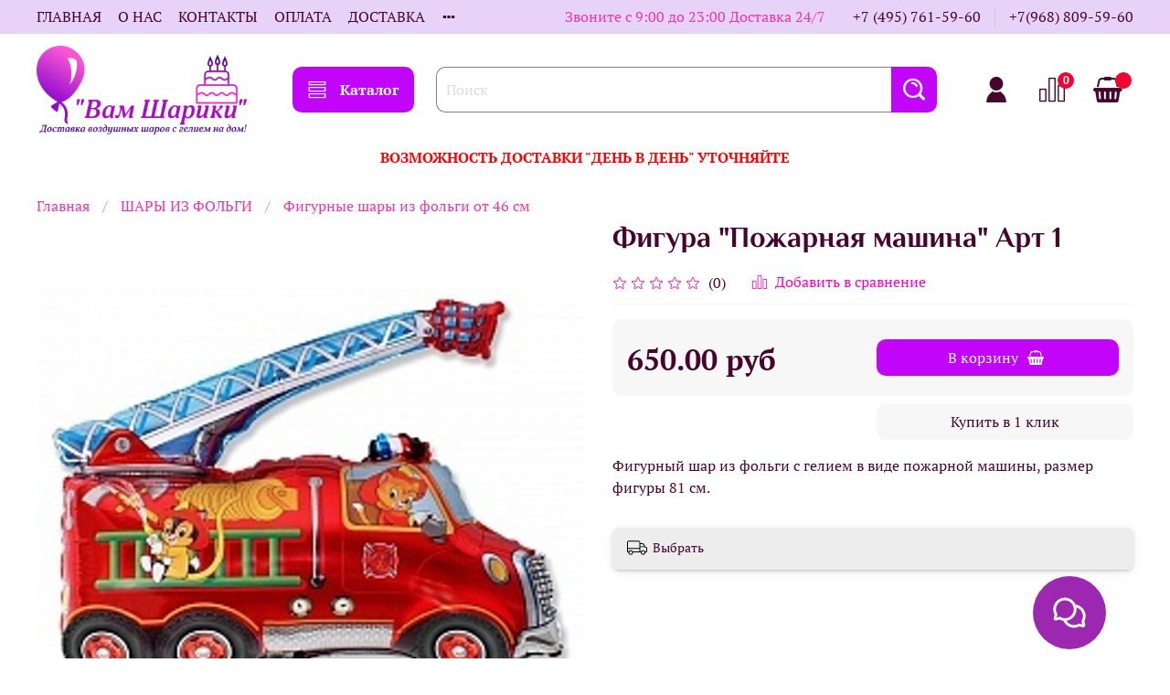

--- FILE ---
content_type: text/html; charset=utf-8
request_url: https://vamshariki.ru/collection/figurnye-shary-iz-folgi/product/pozharnaya-mashina-2
body_size: 81019
content:
<!DOCTYPE html>
<html
  style="
    --color-btn-bg:#C204FA;
--color-btn-bg-is-dark:true;
--bg:#FFFFFF;
--bg-is-dark:false;

--color-text: var(--color-text-dark);
--color-text-minor-shade: var(--color-text-dark-minor-shade);
--color-text-major-shade: var(--color-text-dark-major-shade);
--color-text-half-shade: var(--color-text-dark-half-shade);

--color-notice-warning-is-dark:true;
--color-notice-success-is-dark:false;
--color-notice-error-is-dark:false;
--color-notice-info-is-dark:false;
--color-form-controls-bg:var(--bg);
--color-form-controls-bg-disabled:var(--bg-minor-shade);
--color-form-controls-border-color:var(--bg-half-shade);
--color-form-controls-color:var(--color-text);
--is-editor:false;


  "
  >
  <head><link media='print' onload='this.media="all"' rel='stylesheet' type='text/css' href='/served_assets/public/jquery.modal-0c2631717f4ce8fa97b5d04757d294c2bf695df1d558678306d782f4bf7b4773.css'><meta data-config="{&quot;product_id&quot;:47592958}" name="page-config" content="" /><meta data-config="{&quot;money_with_currency_format&quot;:{&quot;delimiter&quot;:&quot; &quot;,&quot;separator&quot;:&quot;.&quot;,&quot;format&quot;:&quot;%n %u&quot;,&quot;unit&quot;:&quot;руб&quot;,&quot;show_price_without_cents&quot;:0},&quot;currency_code&quot;:&quot;RUR&quot;,&quot;currency_iso_code&quot;:&quot;RUB&quot;,&quot;default_currency&quot;:{&quot;title&quot;:&quot;Российский рубль&quot;,&quot;code&quot;:&quot;RUR&quot;,&quot;rate&quot;:1.0,&quot;format_string&quot;:&quot;%n %u&quot;,&quot;unit&quot;:&quot;руб&quot;,&quot;price_separator&quot;:&quot;&quot;,&quot;is_default&quot;:true,&quot;price_delimiter&quot;:&quot;&quot;,&quot;show_price_with_delimiter&quot;:true,&quot;show_price_without_cents&quot;:false},&quot;facebook&quot;:{&quot;pixelActive&quot;:true,&quot;currency_code&quot;:&quot;RUB&quot;,&quot;use_variants&quot;:false},&quot;vk&quot;:{&quot;pixel_active&quot;:true,&quot;price_list_id&quot;:&quot;id: 394173&quot;},&quot;new_ya_metrika&quot;:true,&quot;ecommerce_data_container&quot;:&quot;dataLayer&quot;,&quot;common_js_version&quot;:null,&quot;vue_ui_version&quot;:null,&quot;feedback_captcha_enabled&quot;:&quot;1&quot;,&quot;account_id&quot;:165831,&quot;hide_items_out_of_stock&quot;:true,&quot;forbid_order_over_existing&quot;:true,&quot;minimum_items_price&quot;:null,&quot;enable_comparison&quot;:true,&quot;locale&quot;:&quot;ru&quot;,&quot;client_group&quot;:null,&quot;consent_to_personal_data&quot;:{&quot;active&quot;:true,&quot;obligatory&quot;:true,&quot;description&quot;:&quot;Настоящим подтверждаю, что я ознакомлен и согласен с условиями \u003ca href=&#39;/page/oferta&#39; target=&#39;blank&#39;\u003eоферты и политики конфиденциальности\u003c/a\u003e.&quot;},&quot;recaptcha_key&quot;:&quot;6LfXhUEmAAAAAOGNQm5_a2Ach-HWlFKD3Sq7vfFj&quot;,&quot;recaptcha_key_v3&quot;:&quot;6LcZi0EmAAAAAPNov8uGBKSHCvBArp9oO15qAhXa&quot;,&quot;yandex_captcha_key&quot;:&quot;ysc1_ec1ApqrRlTZTXotpTnO8PmXe2ISPHxsd9MO3y0rye822b9d2&quot;,&quot;checkout_float_order_content_block&quot;:false,&quot;available_products_characteristics_ids&quot;:null,&quot;sber_id_app_id&quot;:&quot;5b5a3c11-72e5-4871-8649-4cdbab3ba9a4&quot;,&quot;theme_generation&quot;:4,&quot;quick_checkout_captcha_enabled&quot;:true,&quot;max_order_lines_count&quot;:500,&quot;sber_bnpl_min_amount&quot;:1000,&quot;sber_bnpl_max_amount&quot;:150000,&quot;counter_settings&quot;:{&quot;data_layer_name&quot;:&quot;dataLayer&quot;,&quot;new_counters_setup&quot;:false,&quot;add_to_cart_event&quot;:true,&quot;remove_from_cart_event&quot;:true,&quot;add_to_wishlist_event&quot;:true},&quot;site_setting&quot;:{&quot;show_cart_button&quot;:true,&quot;show_service_button&quot;:false,&quot;show_marketplace_button&quot;:false,&quot;show_quick_checkout_button&quot;:true},&quot;warehouses&quot;:[],&quot;captcha_type&quot;:&quot;google&quot;,&quot;human_readable_urls&quot;:false}" name="shop-config" content="" /><meta name='js-evnvironment' content='production' /><meta name='default-locale' content='ru' /><meta name='insales-redefined-api-methods' content="[]" /><script type="text/javascript" src="https://static.insales-cdn.com/assets/static-versioned/v3.72/static/libs/lodash/4.17.21/lodash.min.js"></script>
<!--InsalesCounter -->
<script type="text/javascript">
(function() {
  if (typeof window.__insalesCounterId !== 'undefined') {
    return;
  }

  try {
    Object.defineProperty(window, '__insalesCounterId', {
      value: 165831,
      writable: true,
      configurable: true
    });
  } catch (e) {
    console.error('InsalesCounter: Failed to define property, using fallback:', e);
    window.__insalesCounterId = 165831;
  }

  if (typeof window.__insalesCounterId === 'undefined') {
    console.error('InsalesCounter: Failed to set counter ID');
    return;
  }

  let script = document.createElement('script');
  script.async = true;
  script.src = '/javascripts/insales_counter.js?7';
  let firstScript = document.getElementsByTagName('script')[0];
  firstScript.parentNode.insertBefore(script, firstScript);
})();
</script>
<!-- /InsalesCounter -->
      <script>gtmDataLayer = []; gtmDataLayer.push({
      'ecommerce': {
        'detail': {
          'products': [{"id":"47592958","name":"Фигура \"Пожарная машина\" Арт 1","category":"Каталог/ШАРЫ ИЗ ФОЛЬГИ/Фигурные шары из фольги от 46 см","price":"650.0"}]
         }
       }
    });</script>
      <!-- Google Tag Manager -->
      <script>(function(w,d,s,l,i){w[l]=w[l]||[];w[l].push({'gtm.start':
      new Date().getTime(),event:'gtm.js'});var f=d.getElementsByTagName(s)[0],
      j=d.createElement(s),dl=l!='dataLayer'?'&l='+l:'';j.async=true;j.src=
      'https://www.googletagmanager.com/gtm.js?id='+i+dl;f.parentNode.insertBefore(j,f);
      })(window,document,'script','gtmDataLayer','GTM-NHHTTVV');
      </script>
      <!-- End Google Tag Manager -->
    <script type="text/javascript">
      (function() {
        (function(m,o,b,s,t,e,d){
      m[t]=m[t]||{},e=o.createElement(b),d=o.getElementsByTagName(b)[0],
        e.async=1,e.src=s,d.parentNode.insertBefore(e,d)
    })(window,document,"script","https://2pwaless.mobsted.com/pwaless.js","pwaless");
    pwaless.config = {
      accountId: "ins165831",
      server: "mobsted.ru",
      projectId: 14
    }
      })();
    </script>

    <script type="text/javascript">
      (function() {
         

//for more information, please visit our site https://mobsted.com and site of ours partners https://logintap.com

//ours extensions for insales shops
//  https://www.insales.ru/collection/apps-obsluzhivanie-klientov/product/mobsted-pwa
//  https://www.insales.ru/collection/apps-obsluzhivanie-klientov/product/logintap
//

//ours extensions for shopify shops
//  https://apps.shopify.com/biometric-no-password-shopping
//

function detectMob() {
    const toMatch = [
        /Android/i,
        /webOS/i,
        /iPhone/i,
        /iPad/i,
        /iPod/i,
        /BlackBerry/i,
        /Windows Phone/i
    ];

    return toMatch.some((toMatchItem) => {
        return navigator.userAgent.match(toMatchItem);
    });
}

//console.log( 'window.innerWidth',window.innerWidth,isMobile);

var cssId = 'myCss';  
if (!document.getElementById(cssId))
{               
    var head  = document.getElementsByTagName('head')[0];
    var link  = document.createElement('link');
    link.id   = cssId;
    link.rel  = 'stylesheet';
    link.type = 'text/css';
    link.href = 'https://cdnjs.cloudflare.com/ajax/libs/font-awesome/4.7.0/css/font-awesome.min.css';
    link.media = 'all';
    head.appendChild(link);
}

function insertAfter(referenceNode, newNode) {
  referenceNode.parentNode.insertBefore(newNode, referenceNode.nextSibling);
}

var checkScrollSpeed = (function(settings){
    settings = settings || {};

    var lastPos, newPos, timer, delta, 
        delay = settings.delay || 50; // in "ms" (higher means lower fidelity )

    function clear() {
      lastPos = null;
      delta = 0;
    }

    clear();

    return function(){
      newPos = window.scrollY;
      if ( lastPos != null ){ // && newPos < maxScroll 
        delta = newPos -  lastPos;
      }
      lastPos = newPos;
      clearTimeout(timer);
      timer = setTimeout(clear, delay);
      return delta;
    };
})();


var IntervalMobsted1;
var IntervalMobsted2;

function show(id, speed) { 
clearInterval(window.IntervalMobsted1)
clearInterval(window.IntervalMobsted2)
document.getElementById(id).style.display=''
let vars = parseInt(document.getElementById(id).style.top,10)
if (vars>=0) {
return true;
}
window.IntervalMobsted1 = setInterval(function() { 
vars=parseInt((document.getElementById(id).style.top),10);
if (vars>=0) {
clearInterval(window.IntervalMobsted1);
clearInterval(window.IntervalMobsted2);
return true;
}
vars += 1; 
document.getElementById(id).style.top=vars+'px';
//console.log( 'show1',speed,document.getElementById(id).style.top);
}, speed);
}

function hide(id, speed) { 
clearInterval(window.IntervalMobsted2)
clearInterval(window.IntervalMobsted1)
let vars = parseInt(document.getElementById(id).style.top,10)
if (vars<=(-42)) {
return true;
}
window.IntervalMobsted2 = setInterval(function() { 
vars=parseInt((document.getElementById(id).style.top),10);
if (vars<=(-42)) {
clearInterval(window.IntervalMobsted2);
clearInterval(window.IntervalMobsted1);
document.getElementById(id).style.display='none'
return true;
}
vars -= 1; 
document.getElementById(id).style.top=vars+'px';
//console.log( 'hide1',speed,document.getElementById(id).style.top);
}, speed);
}


mobstedObject = {
    hideClass: function() {
 [].forEach.call(document.querySelectorAll('.buttonMobsted'), function (el) {
  el.style.display = 'none';
});

  var now = new Date();
  now.setTime(now.getTime() + (6 * 3600 * 1000));
  document.cookie = 'hideMobsted1button=1; expires=' + now.toUTCString() + '; path=/'
  
}
}

NotShow1button = (document.cookie.match(/^(?:.*;)?\s*hideMobsted1button\s*=\s*([^;]+)(?:.*)?$/)||[,null])[1]

function getLang() {
  if (navigator.languages != undefined) 
    return navigator.languages[0]; 
  return navigator.language;
}

window.addEventListener('load', function() {
window.addEventListener('pwalessinited', function() {
                  
                  let iconsVar1="<svg xmlns='http://www.w3.org/2000/svg' width='18.428571428571445' version='1.1' height='20.428571428571445' style=''><rect id='backgroundrect' width='100%' height='100%' x='0' y='0' fill='none' stroke='none' class='' style=''/><g class='currentLayer' style=''><title>Layer 1</title><path d='m16.73902078742576,15.10000137702636 c-0.2832548334152094,0.6543764722979946 -0.6185360648046399,1.2567265466217654 -1.0069998363454993,1.8105186495029293 c-0.5295131171598605,0.7549608417148236 -0.9630664336117116,1.2775371058114544 -1.2971915228239386,1.5677287922898957 c-0.5179516953878116,0.47633057700843406 -1.0728999404461805,0.7202765763986761 -1.6671570195295193,0.7341502825251355 c-0.4266164633886223,0 -0.9410997322448198,-0.12139492860651849 -1.5399813800369748,-0.3676532123511696 c-0.6008470894934064,-0.24510214156744686 -1.1530205933264825,-0.3664970701739648 -1.6579078821118802,-0.3664970701739648 c-0.5295131171598605,0 -1.0974101546029253,0.12139492860651849 -1.7048472545063986,0.3664970701739648 c-0.6083620136452376,0.2462582837446515 -1.0984506825624096,0.3745900654143998 -1.4731563621945296,0.38730762936365465 c-0.569862479144313,0.024278985721303725 -1.1378751308050985,-0.22660386673216773 -1.7048472545063986,-0.7538046995376186 c-0.3618725014651456,-0.31562681437694845 -0.8145021638408775,-0.8567013533088592 -1.3567328449499922,-1.6232236167957308 c-0.5817707435695251,-0.8185486614610947 -1.0600667622792057,-1.7677413889463471 -1.4347724419113257,-2.8498904668101672 c-0.4012969497078333,-1.1688597411541903 -0.6024656885414926,-2.3007229326378225 -0.6024656885414926,-3.3965144881926608 c0,-1.255223561791399 0.2712309547722781,-2.3378350965261014 0.8145021638408775,-3.2450598629788145 c0.4269633060417829,-0.7287164142922716 0.9949759577025675,-1.3035503047985653 1.7058877824658838,-1.725542199478367 s1.4790526872982745,-0.6370343396399197 2.306272415088406,-0.6507924315486597 c0.4526296623757328,0 1.0461930561527464,0.14000881765951767 1.7838117652094958,0.4151706558342931 c0.7355376531377806,0.2760867519165389 1.2078217325259966,0.4160955695760568 1.414886796463401,0.4160955695760568 c0.15480743752774156,0 0.6794647575433417,-0.1637097322922194 1.568884934467098,-0.4900886689171732 c0.8410934339165925,-0.30267802199225313 1.5509647307204215,-0.4280038340012673 2.1325042458545047,-0.37863656303461746 c1.575821787530328,0.12717563949254287 2.759711376988183,0.7483708313047561 3.547044199664744,1.8675164588391326 c-1.409337314012817,0.8539266120835675 -2.106491046867393,2.049955694402072 -2.0926173407409343,3.584271977770742 c0.012717563949254327,1.1951041685767423 0.44627088040110535,2.1896176694084284 1.2983476650011432,2.9792627764393993 c0.3861514871864493,0.3664970701739648 0.8173925192838908,0.6497519035891766 1.2971915228239386,0.850920642422834 c-0.10405279594844441,0.30175310825048834 -0.21388630278291346,0.5907886525517237 -0.3306566626806126,0.8682627750809061 zm-3.6141004459426305,-14.221704921797919 c0,0.9367179533932116 -0.34221808445266194,1.811327949026973 -1.024341969003573,2.6208587015058695 c-0.8231732301699146,0.9623727483053888 -1.8188428731788069,1.5184771355409628 -2.8985640524704968,1.4307259442911082 c-0.013758091908738784,-0.11237701962431984 -0.021735472931452855,-0.23065036435238478 -0.021735472931452855,-0.35493564840191516 c0,-0.8992473854299996 0.3914697412015917,-1.8616201337353888 1.0866580323549195,-2.6484904995410674 c0.3470738815969226,-0.39840659426482217 0.7884889648537657,-0.7296760122993529 1.323782792899653,-0.9939354297430836 c0.5341376858686805,-0.26031697261946424 1.0393718173072375,-0.40427979652502194 1.514546252138466,-0.4289287477430318 c0.013873706126459278,0.12522175921306644 0.019654417012483973,0.2504550798479058 0.019654417012483973,0.3746941182103478 z' fill='#fff' id='svg_1' class=''/></g></svg> <svg xmlns='http://www.w3.org/2000/svg' height='21.434511162787956' width='19.09771287875148'><rect id='backgroundrect' width='100%' height='100%' x='0' y='0' fill='none' stroke='none'/><g class='currentLayer' style=''><title>Layer 1</title><path d='m3.3505817095136257,13.417814832999783 c0,0.840528292563119 -0.5856363794525116,1.5286681223282002 -1.3011104626342838,1.5286681223282002 s-1.3017938189697014,-0.6874564734296696 -1.3017938189697014,-1.5286681223282002 v-5.002851731589072 c0,-0.840528292563119 0.5856363794525116,-1.5286681223282002 1.3017938189697014,-1.5286681223282002 s1.3011104626342838,0.6881398297650889 1.3011104626342838,1.5286681223282002 zm15.173927427938166,0 c0,0.840528292563119 -0.5856363794525116,1.5286681223282002 -1.3017938189697014,1.5286681223282002 s-1.3017938189697014,-0.6874564734296696 -1.3017938189697014,-1.5286681223282002 v-5.002851731589072 c0,-0.840528292563119 0.5856363794525116,-1.5286681223282002 1.3017938189697014,-1.5286681223282002 s1.3017938189697014,0.6881398297650889 1.3017938189697014,1.5286681223282002 zm-6.042920074093998,-11.366949283329138 l0.8350614418797769,-1.498600443569845 c0.06833563354171711,-0.12232078403967303 0.04783494347920163,-0.26514225814186043 -0.04441816180211614,-0.31639398329814983 s-0.2248242343522485,0.006150207018754519 -0.2924765115585487,0.12847099105842721 l-0.8541954192714599,1.5334516166761207 a6.874564734296689,6.874564734296689 0 0 0 -2.5174847396768394,-0.4674157334253418 c-0.9088639261048311,0 -1.7685261960596257,0.17083908385429253 -2.5352520043976847,0.4749326531149308 l-0.8582955572839629,-1.5402851800302924 c-0.06833563354171711,-0.12232078403967303 -0.20022340627723037,-0.1804060725501328 -0.2924765115585487,-0.12847099105842721 s-0.11275379534383279,0.19407319925847524 -0.04441816180211614,0.31639398329814983 l0.8391615798922795,1.5061173632594338 c-1.745975436990863,0.820027602500602 -2.9220316902438013,2.359629426195474 -2.9220316902438013,4.1240554842425965 c0,0.17903935987929875 0.012983770372926218,0.35602865075234486 0.03621788577710981,0.5302845162837216 h11.554872275568858 c0.023917471739600925,-0.17425586553137803 0.03621788577710981,-0.3505618000690072 0.03621788577710981,-0.5302845162837216 c0,-1.7698929087304607 -1.1835731729425318,-3.3135948704378375 -2.9391155986292303,-4.131572403932185 zm-5.5126355578102775,2.6158880519769108 a0.5084171135503719,0.5084171135503719 0 1 1 0,-1.0168342271007433 a0.5084171135503719,0.5084171135503719 0 0 1 0,1.0168342271007433 zm5.305578588178877,0 a0.5084171135503719,0.5084171135503719 0 1 1 0,-1.0168342271007433 a0.5084171135503719,0.5084171135503719 0 0 1 0,1.0168342271007433 zm-8.481135478862447,2.5516525564476975 v8.522136858987475 h0.004783494347920169 c0.05945200118129353,0.7195742211942766 0.7216242902005314,1.2915434739384435 1.5238846279802798,1.2915434739384435 h8.569971802466677 c0.8015769814443339,0 1.4637492704635697,-0.5719692527441699 1.5238846279802798,-1.2915434739384435 h0.004783494347920169 v-8.522136858987475 h-11.62662469078766 zm4.981667685191139,9.771312240130055 v2.636388742039426 c0,0.840528292563119 -0.5856363794525116,1.5286681223282002 -1.3017938189697014,1.5286681223282002 s-1.3011104626342838,-0.6881398297650889 -1.3011104626342838,-1.5286681223282002 v-2.634338673033178 zm4.3379460172281705,-0.0013667126708343377 v2.6377554547102604 c0,0.840528292563119 -0.5856363794525116,1.5286681223282002 -1.3017938189697014,1.5286681223282002 s-1.3017938189697014,-0.6881398297650889 -1.3017938189697014,-1.5286681223282002 v-2.6377554547102604 z' fill='#fff' id='svg_1' class=''/></g></svg>"
                  
                  let mIcons = " <i class='fa fa-android' style='font-size: 1.33em;'></i>&nbsp;&nbsp;<i class='fa fa-apple' style='font-size: 1.33em;'></i> "; 
                  //mIcons = iconsVar1
                  
                  let ruSetup = 'Установить приложение'
                  let ukSetup = 'встановити додаток'
                  let kzSetup = 'Қолданбаны орнатыңыз'
                  let enSetup = 'Install App'
                  let plSetup = 'Zainstaluj aplikację'
                  let ruSetup2 = 'Установить<br>приложение'
                  let ukSetup2 = 'встановити<br>додаток'
                  let kzSetup2 = 'Қолданбаны<br>орнатыңыз'
                  let enSetup2 = 'Install<br>App'
                  let plSetup2 = 'Zainstaluj<br>aplikację'
                  let mainSetup = ruSetup
                  let mainSetup2 = ruSetup2
                  //console.log('browser lang ', getLang())
                  if (getLang().indexOf('ru') !== -1) {
                     mainSetup = ruSetup
                     mainSetup2 = ruSetup2
                    }
                  if (getLang().indexOf('uk') !== -1) {
                     mainSetup = ukSetup
                     mainSetup2 = ukSetup2
                    }
                  if (getLang().indexOf('kk') !== -1) {
                     mainSetup = kzSetup
                     mainSetup2 = kzSetup2
                    }
                  if (getLang().indexOf('en') !== -1) {
                     mainSetup = enSetup
                     mainSetup2 = enSetup2
                    }
                  if (getLang().indexOf('pl') !== -1) {
                     mainSetup = plSetup
                     mainSetup2 = plSetup2
                    }

                  let isCustomStyle = false
                  let customStyle = ''
                  if(window.positionMobstedMainButton) {
                    //console.log('window.positionMobstedMainButton', window.positionMobstedMainButton);
                    customStyle = window.positionMobstedMainButton;
                    if(customStyle=='bottom_right'||customStyle=='bottom_left'||customStyle=='hidden'){
                        isCustomStyle = true
                    }
                  }
                                          
                  let customStyle2 = ''
                  if(window.positionMobstedBottomButton) {
                    //console.log('window.positionMobstedBottomButton', window.positionMobstedBottomButton);
                    if(window.positionMobstedBottomButton=='hidden'||window.positionMobstedBottomButton=='hidden'||window.positionMobstedBottomButton=='hidden'){
                        customStyle2 = window.positionMobstedBottomButton;
                    }
                  }
                  
                  
                          if(detectMob()){  
                           //custom style if is mobile
                           
                            isCustomStyle = true
                            customStyle='mobileTop'
                              if(window.mobileWidgetStyle) {
                                if(window.mobileWidgetStyle=='mobileBottom'
                                ||window.mobileWidgetStyle=='mobileTop'
                                ||window.mobileWidgetStyle=='mobileBoth'
                                ||window.mobileWidgetStyle=='none'
                                ||window.mobileWidgetStyle=='mobileFirst'
                                ){
                                     customStyle=window.mobileWidgetStyle;  
                                }
                              }
                            }
                            
                            
                  if ( window.location.href.indexOf("/collection/all") > -1 ) {
                  console.log('try show offer widget');
                  //window.addEventListener('pwalessinited', function() {
                  if(  (!(pwaless.A2HS.installed) || (pwaless.A2HS.installed === null) ) ) { // pwaless.A2HS.isSupport &&
                  if(!NotShow1button)
                  pwaless.showWidget("offer");
                  }
                  //});
                  } 
                  
                  
                  if(window.location.href.indexOf("/orders/") > -1) {
                  console.log('try show track widget');
                  //window.addEventListener('pwalessinited', function() {
                  if(   (!(pwaless.A2HS.installed) || (pwaless.A2HS.installed === null) ) ) { // pwaless.A2HS.isSupport &&
                  pwaless.showWidget("track");
                  }
                  //});
                  }
                  
                  
                  if (true) { //else {//until was order except
                  //console.log('try show button',NotShow1button);//console.log('try show button',NotShow1button);
                  
                if(!NotShow1button){
                      var div0 = document.createElement("div");
                      div0.style.cssText=" width: 100%; position: fixed;  top:-42px; left:0px; z-index: 9999; height: 1px; display:none; ";  
                      div0.setAttribute("pwaless",""); 
                      div0.className = "buttonMobsted buttonMobstedDivContent"; 
                      div0.id = "idButtonMobstedDivContent"; 
                      document.body.insertBefore(div0, document.body.firstChild); 
                      
                        
                    var button2 = document.createElement("button"); 
                    button2.innerHTML =  mainSetup + " &nbsp;" + mIcons; 
                    button2.setAttribute("id","buttonMobstedTop"); 
                    button2.style.cssText=" margin:0 auto; display:block; border-radius: 0 0 30px 30px; z-index:99991"; 
                    button2.className = "button button_size-m buttonMobsted"; 
                    button2.setAttribute("pwaless",""); 
                    //document.body.insertBefore(div0, document.body.firstChild); 
                    div0.appendChild(button2); 
                    button2.addEventListener("click", function(){ pwaless.showWidget("main");});
                    
         
                    
                    var span = document.createElement('span');
                    span.innerHTML += 'X';
                    span.className = "button buttonMobsted"; 
                    span.setAttribute('onclick', "mobstedObject.hideClass()");
                    span.style.cssText=" font-size: 1.33em; position: absolute; top: 3px; height: 19px; left: calc(50% + 145px); cursor: pointer; ; z-index:9999; padding: 0px; margin: 0px; border-width: 0px; "; 
                    //insertAfter(document.body.firstChild, span); 
                    div0.appendChild(span); 
                    
                    //console.log('try color button1 ',button2.style.backgroundColor);
                    //console.log('try color button2 ',window.getComputedStyle(button2).backgroundColor);
                    let isOpacity = false;
                    if(window.getComputedStyle(button2).backgroundColor=='rgba(0, 0, 0, 0)' || window.getComputedStyle(button2).backgroundColor=='rgb(0, 0, 0)'){
                        button2.className = "button button-reg bttn-reg buttonMobsted"; 
                        button2.style.opacity = '0.5';
                        button2.innerHTML = "&nbsp;&nbsp; " + mainSetup + " &nbsp;&nbsp;";
                        button2.style.fontSize = '13px';
                        button2.style.backgroundColor = '#313131';
                        span.style.left = 'calc(50% + 125px)';
                        isOpacity = true;
                        //console.log('isOpacity!!');
                    }
                    
                    
                    
                let innerBottom1 = mainSetup2 + " <br> " + iconsVar1
                
                 var widthW2 = window.innerWidth
                || document.documentElement.clientWidth
                || document.body.clientWidth;
                    let buttWidth = 120
                    let buttOffset = 90
                    if(detectMob() || widthW2<500){
                      buttOffset = 5
                      buttWidth = 100
                    }
                    
                    if(customStyle=='bottom_right' || customStyle=='bottom_left'){ 
                          div0.style.display = ''
                          div0.style.top = ''
                          div0.style.bottom = (buttWidth+buttOffset)+'px'
                          
                          span.style.color = '#000'
                          span.style.backgroundColor = 'transparent';
                          button2.style.color = '#fff'
                          button2.style.backgroundColor = 'rgb(153, 153, 153)';
                          button2.style.opacity = '0.6';
                          
                          button2.style.position = 'absolute'
                          button2.style.textTransform = 'uppercase'
                          button2.innerHTML = "<br>"+innerBottom1;

//                        if (detectMobIos())
//                        button2.innerHTML = mainSetup2 + "<br>ios"
//                        if (detectMobAndroid())
//                        button2.innerHTML = mainSetup2 + "<br>android"

                          button2.style.paddingBottom = '25px'
                          button2.style.border = 'none'
                          button2.style.lineHeight = '190%'
                          button2.style.height = buttWidth+'px'
                          button2.style.width = buttWidth+'px'
                          button2.style.fontSize = '13px'; 
                          button2.style.borderRadius = '30px'; // standard
                          button2.style.MozBorderRadius = '30px'; // Mozilla
                          button2.style.WebkitBorderRadius = '30px'; // WebKit 
                          
                             if(detectMob() || widthW2<500){
                              button2.innerHTML = innerBottom1;
                              button2.style.padding = 'initial';
                              button2.style.paddingBottom = ''
                              button2.style.paddingTop= '20px'
                            }
                    }
                    
                    
                    
                    
                    
                    
                    
           
//                    console.log('try show customStyle 2 - ',customStyle);
//                    console.log('try show customStyle 21 - ', pwaless.config.accountId);
//                    console.log('try show customStyle 21 - ', pwaless.config.server);
//                    console.log('try show customStyle 21 - ', pwaless.config.projectId);
                    
                    if(customStyle=='mobileFirst'){     
                     div0.style.cssText=" width: 100%; position: fixed;  top:0px; left:0px; z-index: 9999; height: 1px;   ";  
                     button2.innerHTML = " <div id='divForButton2_1' onclick='  pwaless.showWidget(\"main\");event.stopPropagation();  ' style='transform: scale(0.8);'>" + mainSetup + " &nbsp;" + mIcons + " </div>"; 
                     button2.style.cssText=" height:24px; color:#000; margin:0 auto; display:block; border-radius: 0px 0px 4px 4px; width:100%;  z-index:9999; background-color: #fff; box-shadow: black 0px -3px 20px 0px; "; 
                    span.innerHTML = 'x';
                    span.style.cssText="      transform: scale(0.8); position: absolute; left: 10px; top: 1px; height: 19px; cursor: pointer; z-index: 9999; padding: 0px; margin: 0px; background: transparent; color: #000; "; 
                    //button2.addEventListener("click", function(){pwaless.showWidget("main");}); 
                    //document.getElementsByClassName('divForButton2_1').addEventListener("click", function(){pwaless.showWidget("main");});
                    //span.style.cssText="  display: none; ";  //  #cac9ca
                    }
                    
                     if(customStyle=='mobileFirst2'){     
                     div0.style.cssText=" width: 100%; position: relative;  top:0px; left:0px; z-index: 9999; height: 24px;   ";  
                     button2.innerHTML = " <div id='divForButton2_1' onclick='  pwaless.showWidget(\"main\");event.stopPropagation();  ' style='transform: scale(0.8);'>" + mainSetup + " &nbsp;" + mIcons + " </div>"; 
                     button2.style.cssText=" height:24px; color:#000; margin:0 auto; display:block; border-radius: 0px 0px 4px 4px; width:100%;  z-index:9999; background-color: #fff; box-shadow: black 0px -3px 20px 0px; "; 
                    span.innerHTML = 'x';
                    span.style.cssText="      transform: scale(0.8); position: absolute; left: 10px; top: 1px; height: 19px; cursor: pointer; z-index: 9999; padding: 0px; margin: 0px; background: transparent; color: #000; "; 
                    //button2.addEventListener("click", function(){pwaless.showWidget("main");}); 
                    //document.getElementsByClassName('divForButton2_1').addEventListener("click", function(){pwaless.showWidget("main");});
                    //span.style.cssText="  display: none; ";  //  #cac9ca
                    }
                    
                   if(customStyle=='mobileFirst2' || customStyle=='mobileFirst')
                   if(pwaless.config.accountId && pwaless.config.server && pwaless.config.projectId){
                         let urlIcon = 'https://'+pwaless.config.accountId+'-admin.'+pwaless.config.server+'/tenants/'+pwaless.config.accountId+'/iconapp/'+pwaless.config.projectId+'/icon192x192.png';
                         div0.innerHTML += '<img src="'+urlIcon+'" style="height:20px; border-radius: 50%; top: 3px; position: absolute; right: 5px;"/>';
                          //console.log('try show customStyle 21 - ', urlIcon);
                    }
                 
                  //console.log('try show customStyle 2 - ',customStyle);
                  if(customStyle=='mobileTop'){
                  
                     div0.style.cssText=" width: 100%; position: relative;  top:0px; left:0px; z-index: 9999; height: 90px;   "; 
                      
                     var  title1 = document.title;
                     try {
                     var manifest = browser.runtime.getManifest();
                        if (typeof manifest.name !== 'undefined'){
                            if('InsalesShop'!==(manifest.name))
                            if(''!==(manifest.name))
                            {title1 = (manifest.name);}
                        } 
                     } catch (error) {
                            //console.log('e.message - ', error.message);
                     }
                        
                     button2.innerHTML = " <div id='divForButton2_1' onclick='  pwaless.showWidget(\"main\");event.stopPropagation();  ' style='transform: scale(0.8);    text-align: -webkit-left;  margin-left: 88px;'>"+
                     "<div id='divForButton20' onclick='  pwaless.showWidget(\"main\");event.stopPropagation();  ' style = 'font-size: x-large; font-weight: 500;' >" + mainSetup +  "</div>"+
                 
                     "<div id='divForButton21' onclick='  pwaless.showWidget(\"main\");event.stopPropagation();  ' style = 'margin-top: 14px; overflow: hidden;' >" + title1 + "</div>"+
                     "<br>"+
                     "<div id='divForButton22' onclick='  pwaless.showWidget(\"main\");event.stopPropagation();  ' >" + mIcons  + "</div> "+
                     "</div>"; 
                     
                     button2.style.cssText=" height:90px; color:#000; margin:0 auto; display:block; border-radius: 0px 0px 4px 4px; width:100%;  z-index:9999; background-color: rgb(240 240 240); box-shadow: black 0px -3px 8px 0px; "; 
                    span.innerHTML = '<svg xmlns="http://www.w3.org/2000/svg" width="20" height="20" preserveAspectRatio="xMidYMid meet" viewBox="0 0 24 24"><path fill="currentColor" d="m13.41 12l4.3-4.29a1 1 0 1 0-1.42-1.42L12 10.59l-4.29-4.3a1 1 0 0 0-1.42 1.42l4.3 4.29l-4.3 4.29a1 1 0 0 0 0 1.42a1 1 0 0 0 1.42 0l4.29-4.3l4.29 4.3a1 1 0 0 0 1.42 0a1 1 0 0 0 0-1.42Z"/></svg>';
                    span.style.cssText="    position: absolute;left: 5px;top: 33px;height: 19px;cursor: pointer;z-index: 9999;padding: 0px;margin: 0px;background: transparent;color: rgb(0, 0, 0); transform: scale(0.8); opacity: 0.5; "; 
                    
                    let urlIcon = 'https://'+pwaless.config.accountId+'-admin.'+pwaless.config.server+'/tenants/'+pwaless.config.accountId+'/iconapp/'+pwaless.config.projectId+'/icon192x192.png';
                         div0.innerHTML += '<img src="'+urlIcon+'" style="height: 80px;border-radius: 50%;top: 4px;position: absolute;left: 31px;"  onclick="  pwaless.showWidget(\'main\');event.stopPropagation();  "  />';
                  }
                 
                 
                 
                 
                 
                 
                 
                 
                 
                 
                 
                 
                 
                 
                 
                 
                 
                 
                 
                    if(customStyle=='bottom_right'){     
                          span.style.left = '';
                          span.style.right = 'calc('+(buttOffset-3)+'px)';
                          button2.style.left = '';
                          button2.style.right = 'calc('+buttOffset+'px + 10px)';
                    }
                    
                    if(customStyle=='bottom_left'){
                          span.style.right = '';
                          span.style.left = 'calc('+(buttOffset+5)+'px + '+buttWidth+'px)';
                          button2.style.right = '';
                          button2.style.left = 'calc('+buttOffset+'px - 1px)';
                    }
                    
                    if(!isCustomStyle){
                        var mobstedScrollFunc = function () {
                            let y = window.scrollY;
                            let speed2 = 3
                            let speed1 = checkScrollSpeed()
                         
                            
                            if(Math.abs(speed1)<300){
                            speed2 = 6
                            } 
                            if(Math.abs(speed1)<250){
                            speed2 = 9
                            } 
                            if(Math.abs(speed1)<200){
                            speed2 = 12
                            } 
                            if(Math.abs(speed1)<150){
                            speed2 = 15
                            } 
                            if(Math.abs(speed1)<100){
                            speed2 = 18
                            }
                            if(Math.abs(speed1)<50){
                            speed2 = 21
                            }
                            
                            //console.log( speed2,speed1);
                            
                            if (y >= 60) {
                               show('idButtonMobstedDivContent', speed2)
                            } else {
                               hide('idButtonMobstedDivContent', speed2)
                            }
                        };
                        window.addEventListener("scroll", mobstedScrollFunc);
                    }

                }
                
                if(customStyle2 === ''){
                var button = document.createElement("button"); 
                button.innerHTML = mainSetup + " &nbsp;&nbsp;" + mIcons; 
                button.className = "button button_size-m";
                button.setAttribute("pwaless",""); 
                button.setAttribute("id","buttonMobstedBottom"); 
                if(document.getElementsByClassName('footer-widget-social-links').length > 0){
                document.getElementsByClassName('footer-widget-social-links')[0].appendChild(button); 
                } else 
                if(document.getElementsByClassName('grid__inner grid__inner_direction_row grid__inner_vr-align_top grid__inner_hr-align_between grid__inner_hr-align_center-sm').length > 0){
                document.getElementsByClassName('grid__inner grid__inner_direction_row grid__inner_vr-align_top grid__inner_hr-align_between grid__inner_hr-align_center-sm')[0].appendChild(button); 
                } else 
                if(document.getElementsByClassName('grid__cell text-center-sm grid__cell_3 grid__cell_12-sm').length > 0){
                document.getElementsByClassName('grid__cell text-center-sm grid__cell_3 grid__cell_12-sm')[0].appendChild(button); 
                } else 
                if(document.getElementsByClassName('social-link-wrapper cell-4 cell-12-sm cell-12-xs flex-first-sm').length > 0){
                button.style.cssText=" margin:0 auto; display:block; border-radius: 0 0 30px 30px; "; 
                document.getElementsByClassName('social-link-wrapper cell-4 cell-12-sm cell-12-xs flex-first-sm')[0].appendChild(button); 
                } else 
                if(document.getElementsByClassName('grid__inner grid__inner_direction_row grid__inner_vr-align_top grid__inner_hr-align_left grid__inner_hr-align_center-sm').length > 0){
                document.getElementsByClassName('grid__inner grid__inner_direction_row grid__inner_vr-align_top grid__inner_hr-align_left grid__inner_hr-align_center-sm')[0].appendChild(button); 
                } else 
                if(document.getElementsByClassName('footer__area-social').length > 0){
                document.getElementsByClassName('footer__area-social')[0].appendChild(button); 
                } else {
                button.style.cssText=" margin:0 auto; display:block; border-radius: 30px 30px 0 0; "; 
                document.body.appendChild(button); 
                }
                
                button.style.marginTop = "20px";
                button.addEventListener("click", function(){pwaless.showWidget("main");}); 
                
                    if(window.getComputedStyle(button).backgroundColor=='rgba(0, 0, 0, 0)' || window.getComputedStyle(button).backgroundColor=='rgb(0, 0, 0)'){
                    button.className = "button button-reg bttn-reg"; 
                    button.innerHTML = "&nbsp;&nbsp; " + mainSetup + " &nbsp;&nbsp;";
                    button.style.opacity = '0.5';
                    button.style.fontSize = '13px';
                    button.style.backgroundColor = '#313131';
                    }
                    
                }
                
                var widthW1 = window.innerWidth
                || document.documentElement.clientWidth
                || document.body.clientWidth;
                
                var heightW1 = window.innerHeight
                || document.documentElement.clientHeight
                || document.body.clientHeight;
                
                
                menus1 = document.getElementsByClassName('menu__list');
                if (widthW1<747)//if (isMobile)
                if(menus1.length > 0){  //console.log('try show button menu__list');
                 [].forEach.call(menus1, function (el) {
       
                      if(el.nodeName == 'UL'){
                          var itm = el.lastChild;
                        var li = document.createElement("li");
                        li.className = itm.className; 
                        li.setAttribute("pwaless",""); 
                 
                        li.innerHTML = '<div class="menu__controls"><a class="menu__link" href="#" onclick="pwaless.showWidget(\'main\')">' + mainSetup + '</a> &nbsp; <i class="fa fa-android" style="font-size: 1.33em;"></i>&nbsp;&nbsp;<i class="fa fa-apple" style="font-size: 1.33em;"></i> </div>';
                        el.appendChild(li);
                                     
                      }
                      
                    });
                } else {
                menus2 = document.getElementsByClassName('modal_menu-footer')[0];
                if(menus2){ 
                
                var added21 = true
                menus21 = document.getElementsByClassName('text font-weight_bold font-size_h2 text-undefined is-header_primary text_layout_default text_color-sheme_default')[0];
                if(menus21){  //console.log('try show button text font-weight_bold font-size_h2 text-undefined is-header_primary text_layout_default text_color-sheme_default');
                    if (menus21.parentElement) {
                        if (menus21.parentElement.parentElement) {
                        var li01 = document.createElement("div");
                        li01.style.cssText=" margin:0 auto; display:block; border-radius: 0 0 30px 30px; margin-top: 10px; margin-left: 10px; "; 
                        li01.setAttribute("pwaless",""); 
                        li01.innerHTML = '<div class="menu__controls"><a class="menu__link" href="#" onclick="pwaless.showWidget(\'main\')">' + mainSetup + '</a> &nbsp; <i class="fa fa-android" style="font-size: 1.33em;"></i>&nbsp;&nbsp;<i class="fa fa-apple" style="font-size: 1.33em;"></i> </div><br>';
                        menus21.parentElement.parentElement.appendChild(li01);
                        added21 = false
                        }
                    }
                  
                }
                        
                        if(true){
                        //console.log('try show button modal_menu-footer');
                        var li0 = document.createElement("div");
                        li0.style.cssText=" margin:0 auto; display:block; border-radius: 0 0 30px 30px; margin-left: 20px; "; 
                        li0.setAttribute("pwaless",""); 
                        li0.innerHTML = '<div class="menu__controls"><a class="menu__link" href="#" onclick="pwaless.showWidget(\'main\')">' + mainSetup + '</a> &nbsp; <i class="fa fa-android" style="font-size: 1.33em;"></i>&nbsp;&nbsp;<i class="fa fa-apple" style="font-size: 1.33em;"></i> </div>';
                        menus2.appendChild(li0);
                        }
                        
                        
                } else {
                menus2 = document.getElementsByClassName('header__area-contacts')[0];
                if(menus2){  //console.log('try show button header__area-contacts');
                        var li0 = document.createElement("div");
                        li0.style.cssText=" margin:0 auto; display:block; border-radius: 0 0 30px 30px; margin-left: 3px; "; 
                        li0.setAttribute("pwaless",""); 
                        li0.innerHTML = '<div class="menu__controls"><a class="menu__link" href="#" onclick="pwaless.showWidget(\'main\')">' + mainSetup + '</a> &nbsp; <i class="fa fa-android" style="font-size: 1.33em;"></i>&nbsp;&nbsp;<i class="fa fa-apple" style="font-size: 1.33em;"></i> </div>';
                        menus2.appendChild(li0);
                } else {
                menus2 = document.getElementsByClassName('panel panel--menu js-panel--menu')[0];
                if(menus2){  //console.log('try show button panel panel--menu js-panel--menu');
                        var li0 = document.createElement("div");
                        li0.style.cssText=" margin:0 auto; display:block; border-radius: 0 0 30px 30px; margin-left: 10px; "; 
                        li0.setAttribute("pwaless",""); 
                        li0.innerHTML = '<div class="menu__controls"><a class="menu__link" href="#" onclick="pwaless.showWidget(\'main\')">' + mainSetup + '</a> &nbsp; <i class="fa fa-android" style="font-size: 1.33em;"></i>&nbsp;&nbsp;<i class="fa fa-apple" style="font-size: 1.33em;"></i> </div>';
                        menus2.appendChild(li0);
                } else {
                menus2 = document.getElementsByClassName('text font-size_h2 font-weight_bold text-undefined is-header_primary text_layout_default text_color-sheme_default')[0];
                if(menus2){  //console.log('text font-size_h2 font-weight_bold text-undefined is-header_primary text_layout_default text_color-sheme_default');
                        var li0 = document.createElement("div");
                        li0.style.cssText=" margin:0 auto; display:block; border-radius: 0 0 30px 30px; margin-top: 5px; color: rgb(41, 48, 56); "; 
                        li0.setAttribute("pwaless",""); 
                        li0.innerHTML = '<div class="menu__controls"><a class="menu__link" href="#" onclick="pwaless.showWidget(\'main\')">' + mainSetup + '</a> &nbsp; <i class="fa fa-android" style="font-size: 1.33em;"></i>&nbsp;&nbsp;<i class="fa fa-apple" style="font-size: 1.33em;"></i> </div>';
                        menus2.parentElement.parentElement.appendChild(li0);
                } else {
                menus2 = document.getElementsByClassName('collection-flatten b-top p-t-25 m-b-30')[0];
                if(menus2){  //console.log('collection-flatten b-top p-t-25 m-b-30');
                        var li0 = document.createElement("div");
                        li0.style.cssText=" margin:0 auto; display:block; border-radius: 0 0 30px 30px; margin-top: 5px;  "; 
                        li0.setAttribute("pwaless",""); 
                        li0.innerHTML = '<div class="menu__controls"><a class="menu__link" href="#" onclick="pwaless.showWidget(\'main\')">' + mainSetup + '</a> &nbsp; <i class="fa fa-android" style="font-size: 1.33em;"></i>&nbsp;&nbsp;<i class="fa fa-apple" style="font-size: 1.33em;"></i> </div>';
                        menus2.appendChild(li0);
                } else {
                menus2 = document.getElementsByClassName('collection-flatten b-bottom p-b-30 m-b-20')[1];
                if(menus2){  //console.log('collection-flatten b-bottom p-b-30 m-b-20');
                        var li0 = document.createElement("div");
                        li0.style.cssText=" margin:0 auto; display:block; border-radius: 0 0 30px 30px; margin-top: 17px; margin-left: 10px; "; 
                        li0.setAttribute("pwaless",""); 
                        li0.innerHTML = '<div class="menu__controls"><a class="menu__link" href="#" onclick="pwaless.showWidget(\'main\')">' + mainSetup + '</a> &nbsp; <i class="fa fa-android" style="font-size: 1.33em;"></i>&nbsp;&nbsp;<i class="fa fa-apple" style="font-size: 1.33em;"></i> </div>';
                        menus2.appendChild(li0);
                } else { console.log('try show button panel NONE'); } 
                
                
                }
                
                
                }
                
                
                }
                
                
                }
                
                
                }
                }





              }
}, false);    
}, false);    
             
             

                 
      })();
    </script>

    <script type="text/javascript">
      (function() {
        window.instaFeedData = [{"node":{"caption":"Happy Halloween \ud83c\udf83\n\n\u0410\u043a\u0442\u0438\u0432\u043d\u0430\u044f \u0441\u0441\u044b\u043b\u043a\u0430 \u0432 \u0448\u0430\u043f\u043a\u0435 \u043f\u0440\u043e\u0444\u0438\u043b\u044f\n\u0418\u043d\u0441\u0442\u0430\u0433\u0440\u0430\u043c\u043c\u203c\ufe0f- \u0433\u0430\u043b\u0435\u0440\u0435\u044f \u0440\u0430\u0431\u043e\u0442 \u043d\u0430\u0448\u0438\u0445 \u043a\u043b\u0438\u0435\u043d\u0442\u043e\u0432!\n\ud83d\udcbb\u041a\u041e\u041d\u0421\u0423\u041b\u042c\u0422\u0410\u0426\u0418\u042f - \u043f\u043e WhatsApp \u0438\u043b\u0438 \u0437\u0432\u043e\u043d\u043e\u043a \u0438 \u0436\u0438\u0432\u043e\u0435 \u043e\u0431\u0449\u0435\u043d\u0438\u0435 \u043f\u043e \ud83d\udcf18(968) 809-59-60\n\ud83e\ude85\ud83c\udf81\u041e\u0424\u041e\u0420\u041c\u041b\u0415\u041d\u0418\u0415 \u0417\u0410\u041a\u0410\u0417\u0410 - www.vamshariki.ru\n\u041d\u0430 \u0441\u0430\u0439\u0442\u0435 \u0431\u043e\u043b\u0435\u0435 7000 \u043f\u0440\u0435\u0434\u043b\u043e\u0436\u0435\u043d\u0438\u0439,  \u0446\u0435\u043d\u044b \u0430\u043a\u0442\u0443\u0430\u043b\u044c\u043d\u044b\u0435 \u0438 \u0443\u043a\u0430\u0437\u0430\u043d\u044b \u0441 \u0433\u0435\u043b\u0438\u0435\u043c!\n\ud83d\ude90 \u0414\u043e\u0441\u0442\u0430\u0432\u043a\u0430 24\/7 \u043f\u043e \u041c\u043e\u0441\u043a\u0432\u0435,  \u0441\u0430\u043c\u043e\u0432\u044b\u0432\u043e\u0437 \u0432 \u0421\u0410\u041e!\n\ud83c\udf88\ud83c\udf88\ud83c\udf88\ud83c\udf88\ud83c\udf88\ud83c\udf88\ud83c\udf88\ud83c\udf88\ud83c\udf88\ud83c\udf88\ud83c\udf88\ud83c\udf88\ud83c\udf88\ud83c\udf88\ud83c\udf88\ud83c\udf88 \n#\u0432\u0430\u043c\u0448\u0430\u0440\u0438\u043a\u0438#vamshariki#\u0448\u0430\u0440\u0438\u043a\u0438\u0432\u0445\u043e\u0432\u0440\u0438\u043d\u043e#\u0448\u0430\u0440\u0438\u043a\u0438\u0433\u043e\u043b\u043e\u0432\u0438\u043d\u0441\u043a\u0438\u0439#balloons#\u0432\u043e\u0437\u0434\u0443\u0448\u043d\u044b\u0435\u0448\u0430\u0440\u044b\u0441\u0433\u0435\u043b\u0438\u0435\u043c#\u0433\u0435\u043b\u0438\u0435\u0432\u044b\u0435\u0448\u0430\u0440\u0438\u043a\u0438#\u0434\u043e\u0441\u0442\u0430\u0432\u043a\u0430\u0448\u0430\u0440\u043e\u0432\u043c\u043e\u0441\u043a\u0432\u0430#\u0448\u0430\u0440\u0438\u043a\u0438\u0441\u0433\u0435\u043b\u0438\u0435\u043c\u043d\u0435\u0434\u043e\u0440\u043e\u0433\u043e","shortcode":"DB3JIMJuEW9","thumbnail_src":"https:\/\/static.insales-cdn.com\/files\/1\/6630\/36968934\/original\/instafeed_image_b6a5860d0ffc8129ebd453098589bcf7_9211.jpg?1730535610","media_type":"IMAGE","media_url":"https:\/\/scontent-ams2-1.cdninstagram.com\/v\/t51.29350-15\/465295241_1069064391330801_6806205328253651898_n.heic?stp=dst-jpg&_nc_cat=108&ccb=1-7&_nc_sid=18de74&_nc_ohc=kBLSAi0Utq4Q7kNvgFkQ6Oi&_nc_zt=23&_nc_ht=scontent-ams2-1.cdninstagram.com&edm=ANo9K5cEAAAA&_nc_gid=ACK-0E5IdU1lqLywwMwMBtj&oh=00_AYAj_kUsThGNeJLmZgotq5M0y6PKIJABloG3WKOsTk1jvQ&oe=672BB785","edge_media_to_comment":{"count":null},"edge_liked_by":{"count":null}}},{"node":{"caption":"Happy Halloween \ud83c\udf83\n\n\u0410\u043a\u0442\u0438\u0432\u043d\u0430\u044f \u0441\u0441\u044b\u043b\u043a\u0430 \u0432 \u0448\u0430\u043f\u043a\u0435 \u043f\u0440\u043e\u0444\u0438\u043b\u044f\n\u0418\u043d\u0441\u0442\u0430\u0433\u0440\u0430\u043c\u043c\u203c\ufe0f- \u0433\u0430\u043b\u0435\u0440\u0435\u044f \u0440\u0430\u0431\u043e\u0442 \u043d\u0430\u0448\u0438\u0445 \u043a\u043b\u0438\u0435\u043d\u0442\u043e\u0432!\n\ud83d\udcbb\u041a\u041e\u041d\u0421\u0423\u041b\u042c\u0422\u0410\u0426\u0418\u042f - \u043f\u043e WhatsApp \u0438\u043b\u0438 \u0437\u0432\u043e\u043d\u043e\u043a \u0438 \u0436\u0438\u0432\u043e\u0435 \u043e\u0431\u0449\u0435\u043d\u0438\u0435 \u043f\u043e \ud83d\udcf18(968) 809-59-60\n\ud83e\ude85\ud83c\udf81\u041e\u0424\u041e\u0420\u041c\u041b\u0415\u041d\u0418\u0415 \u0417\u0410\u041a\u0410\u0417\u0410 - www.vamshariki.ru\n\u041d\u0430 \u0441\u0430\u0439\u0442\u0435 \u0431\u043e\u043b\u0435\u0435 7000 \u043f\u0440\u0435\u0434\u043b\u043e\u0436\u0435\u043d\u0438\u0439,  \u0446\u0435\u043d\u044b \u0430\u043a\u0442\u0443\u0430\u043b\u044c\u043d\u044b\u0435 \u0438 \u0443\u043a\u0430\u0437\u0430\u043d\u044b \u0441 \u0433\u0435\u043b\u0438\u0435\u043c!\n\ud83d\ude90 \u0414\u043e\u0441\u0442\u0430\u0432\u043a\u0430 24\/7 \u043f\u043e \u041c\u043e\u0441\u043a\u0432\u0435,  \u0441\u0430\u043c\u043e\u0432\u044b\u0432\u043e\u0437 \u0432 \u0421\u0410\u041e!\n\ud83c\udf88\ud83c\udf88\ud83c\udf88\ud83c\udf88\ud83c\udf88\ud83c\udf88\ud83c\udf88\ud83c\udf88\ud83c\udf88\ud83c\udf88\ud83c\udf88\ud83c\udf88\ud83c\udf88\ud83c\udf88\ud83c\udf88\ud83c\udf88 \n#\u0432\u0430\u043c\u0448\u0430\u0440\u0438\u043a\u0438#vamshariki#\u0448\u0430\u0440\u0438\u043a\u0438\u0432\u0445\u043e\u0432\u0440\u0438\u043d\u043e#\u0448\u0430\u0440\u0438\u043a\u0438\u0433\u043e\u043b\u043e\u0432\u0438\u043d\u0441\u043a\u0438\u0439#balloons#\u0432\u043e\u0437\u0434\u0443\u0448\u043d\u044b\u0435\u0448\u0430\u0440\u044b\u0441\u0433\u0435\u043b\u0438\u0435\u043c#\u0433\u0435\u043b\u0438\u0435\u0432\u044b\u0435\u0448\u0430\u0440\u0438\u043a\u0438#\u0434\u043e\u0441\u0442\u0430\u0432\u043a\u0430\u0448\u0430\u0440\u043e\u0432\u043c\u043e\u0441\u043a\u0432\u0430#\u0448\u0430\u0440\u0438\u043a\u0438\u0441\u0433\u0435\u043b\u0438\u0435\u043c\u043d\u0435\u0434\u043e\u0440\u043e\u0433\u043e","shortcode":"DB3JDNrO9c-","thumbnail_src":"https:\/\/static.insales-cdn.com\/files\/1\/6631\/36968935\/original\/instafeed_image_cea042bedc42872dd475247825721ec9_6366.jpg?1730535613","media_type":"IMAGE","media_url":"https:\/\/scontent-ams4-1.cdninstagram.com\/v\/t51.29350-15\/465151668_916057419891617_6127976574982214597_n.heic?stp=dst-jpg&_nc_cat=102&ccb=1-7&_nc_sid=18de74&_nc_ohc=_gappkuIapAQ7kNvgFNglbq&_nc_zt=23&_nc_ht=scontent-ams4-1.cdninstagram.com&edm=ANo9K5cEAAAA&_nc_gid=ACK-0E5IdU1lqLywwMwMBtj&oh=00_AYCKItsZNPA0xah0QSLw7rzrNNZYHtHndCp5-d1_Jb1Q-w&oe=672BBCB7","edge_media_to_comment":{"count":null},"edge_liked_by":{"count":null}}},{"node":{"caption":"\u041d\u0430\u0431\u043e\u0440 \u043f\u0440\u0438\u043a\u043e\u043b\u044c\u043d\u044b\u0445 \u0448\u0430\u0440\u0438\u043a\u043e\u0432 \u0441 \u043a\u043e\u0442\u0438\u043a\u0430\u043c\u0438 \u0434\u043b\u044f \u043f\u043e\u0434\u0430\u0440\u043a\u0430 \u043b\u044e\u0431\u043e\u043c\u0443 \u0447\u0435\u043b\u043e\u0432\u0435\u043a\u0443 \u0441 \u0447\u0443\u0432\u0441\u0442\u0432\u043e\u043c \u044e\u043c\u043e\u0440\u0430.\n\n\u0410\u043a\u0442\u0438\u0432\u043d\u0430\u044f \u0441\u0441\u044b\u043b\u043a\u0430 \u0432 \u0448\u0430\u043f\u043a\u0435 \u043f\u0440\u043e\u0444\u0438\u043b\u044f\n\u0418\u043d\u0441\u0442\u0430\u0433\u0440\u0430\u043c\u043c\u203c\ufe0f- \u0433\u0430\u043b\u0435\u0440\u0435\u044f \u0440\u0430\u0431\u043e\u0442 \u043d\u0430\u0448\u0438\u0445 \u043a\u043b\u0438\u0435\u043d\u0442\u043e\u0432!\n\ud83d\udcbb\u041a\u041e\u041d\u0421\u0423\u041b\u042c\u0422\u0410\u0426\u0418\u042f - \u043f\u043e WhatsApp \u0438\u043b\u0438 \u0437\u0432\u043e\u043d\u043e\u043a \u0438 \u0436\u0438\u0432\u043e\u0435 \u043e\u0431\u0449\u0435\u043d\u0438\u0435 \u043f\u043e \ud83d\udcf18(968) 809-59-60\n\ud83e\ude85\ud83c\udf81\u041e\u0424\u041e\u0420\u041c\u041b\u0415\u041d\u0418\u0415 \u0417\u0410\u041a\u0410\u0417\u0410 - www.vamshariki.ru\n\u041d\u0430 \u0441\u0430\u0439\u0442\u0435 \u0431\u043e\u043b\u0435\u0435 7000 \u043f\u0440\u0435\u0434\u043b\u043e\u0436\u0435\u043d\u0438\u0439,  \u0446\u0435\u043d\u044b \u0430\u043a\u0442\u0443\u0430\u043b\u044c\u043d\u044b\u0435 \u0438 \u0443\u043a\u0430\u0437\u0430\u043d\u044b \u0441 \u0433\u0435\u043b\u0438\u0435\u043c!\n\ud83d\ude90 \u0414\u043e\u0441\u0442\u0430\u0432\u043a\u0430 24\/7 \u043f\u043e \u041c\u043e\u0441\u043a\u0432\u0435,  \u0441\u0430\u043c\u043e\u0432\u044b\u0432\u043e\u0437 \u0432 \u0421\u0410\u041e!\n\ud83c\udf88\ud83c\udf88\ud83c\udf88\ud83c\udf88\ud83c\udf88\ud83c\udf88\ud83c\udf88\ud83c\udf88\ud83c\udf88\ud83c\udf88\ud83c\udf88\ud83c\udf88\ud83c\udf88\ud83c\udf88\ud83c\udf88\ud83c\udf88 \n#\u0432\u0430\u043c\u0448\u0430\u0440\u0438\u043a\u0438#vamshariki#\u0448\u0430\u0440\u0438\u043a\u0438\u0432\u0445\u043e\u0432\u0440\u0438\u043d\u043e#\u0448\u0430\u0440\u0438\u043a\u0438\u0433\u043e\u043b\u043e\u0432\u0438\u043d\u0441\u043a\u0438\u0439#balloons#\u0432\u043e\u0437\u0434\u0443\u0448\u043d\u044b\u0435\u0448\u0430\u0440\u044b\u0441\u0433\u0435\u043b\u0438\u0435\u043c#\u0433\u0435\u043b\u0438\u0435\u0432\u044b\u0435\u0448\u0430\u0440\u0438\u043a\u0438#\u0434\u043e\u0441\u0442\u0430\u0432\u043a\u0430\u0448\u0430\u0440\u043e\u0432\u043c\u043e\u0441\u043a\u0432\u0430#\u0448\u0430\u0440\u0438\u043a\u0438\u0441\u0433\u0435\u043b\u0438\u0435\u043c\u043d\u0435\u0434\u043e\u0440\u043e\u0433\u043e","shortcode":"DB3I6K1u-bN","thumbnail_src":"https:\/\/static.insales-cdn.com\/files\/1\/6632\/36968936\/original\/instafeed_image_61dea546e0302cefbbf35fbc540870b8_4238.jpg?1730535617","media_type":"IMAGE","media_url":"https:\/\/scontent-ams2-1.cdninstagram.com\/v\/t51.29350-15\/465208610_545984048142910_6134063292722654179_n.heic?stp=dst-jpg&_nc_cat=104&ccb=1-7&_nc_sid=18de74&_nc_ohc=n7_OmKzOoIYQ7kNvgGsY9N1&_nc_zt=23&_nc_ht=scontent-ams2-1.cdninstagram.com&edm=ANo9K5cEAAAA&_nc_gid=ACK-0E5IdU1lqLywwMwMBtj&oh=00_AYAZdjRATFJs8AyjmdPKGjfwyStYVVGHZXsFd5UHcX55UQ&oe=672BB5FC","edge_media_to_comment":{"count":null},"edge_liked_by":{"count":null}}},{"node":{"caption":"\u041c\u0435\u0440\u0441\u0438 \u0434\u043b\u044f \u043b\u044e\u0431\u0438\u043c\u044b\u0445 \u0432 \u0433\u0435\u043b\u0438\u0435\u043c)))\n\u0410\u043a\u0442\u0438\u0432\u043d\u0430\u044f \u0441\u0441\u044b\u043b\u043a\u0430 \u0432 \u0448\u0430\u043f\u043a\u0435 \u043f\u0440\u043e\u0444\u0438\u043b\u044f\n\u0418\u043d\u0441\u0442\u0430\u0433\u0440\u0430\u043c\u043c\u203c\ufe0f- \u0433\u0430\u043b\u0435\u0440\u0435\u044f \u0440\u0430\u0431\u043e\u0442 \u043d\u0430\u0448\u0438\u0445 \u043a\u043b\u0438\u0435\u043d\u0442\u043e\u0432!\n\ud83d\udcbb\u041a\u041e\u041d\u0421\u0423\u041b\u042c\u0422\u0410\u0426\u0418\u042f - \u043f\u043e WhatsApp \u0438\u043b\u0438 \u0437\u0432\u043e\u043d\u043e\u043a \u0438 \u0436\u0438\u0432\u043e\u0435 \u043e\u0431\u0449\u0435\u043d\u0438\u0435 \u043f\u043e \ud83d\udcf18(968) 809-59-60\n\ud83e\ude85\ud83c\udf81\u041e\u0424\u041e\u0420\u041c\u041b\u0415\u041d\u0418\u0415 \u0417\u0410\u041a\u0410\u0417\u0410 - www.vamshariki.ru\n\u041d\u0430 \u0441\u0430\u0439\u0442\u0435 \u0431\u043e\u043b\u0435\u0435 7000 \u043f\u0440\u0435\u0434\u043b\u043e\u0436\u0435\u043d\u0438\u0439,  \u0446\u0435\u043d\u044b \u0430\u043a\u0442\u0443\u0430\u043b\u044c\u043d\u044b\u0435 \u0438 \u0443\u043a\u0430\u0437\u0430\u043d\u044b \u0441 \u0433\u0435\u043b\u0438\u0435\u043c!\n\ud83d\ude90 \u0414\u043e\u0441\u0442\u0430\u0432\u043a\u0430 24\/7 \u043f\u043e \u041c\u043e\u0441\u043a\u0432\u0435,  \u0441\u0430\u043c\u043e\u0432\u044b\u0432\u043e\u0437 \u0432 \u0421\u0410\u041e!\n\ud83c\udf88\ud83c\udf88\ud83c\udf88\ud83c\udf88\ud83c\udf88\ud83c\udf88\ud83c\udf88\ud83c\udf88\ud83c\udf88\ud83c\udf88\ud83c\udf88\ud83c\udf88\ud83c\udf88\ud83c\udf88\ud83c\udf88\ud83c\udf88 \n#\u0432\u0430\u043c\u0448\u0430\u0440\u0438\u043a\u0438#vamshariki#\u0448\u0430\u0440\u0438\u043a\u0438\u0432\u0445\u043e\u0432\u0440\u0438\u043d\u043e#\u0448\u0430\u0440\u0438\u043a\u0438\u0433\u043e\u043b\u043e\u0432\u0438\u043d\u0441\u043a\u0438\u0439#balloons#\u0432\u043e\u0437\u0434\u0443\u0448\u043d\u044b\u0435\u0448\u0430\u0440\u044b\u0441\u0433\u0435\u043b\u0438\u0435\u043c#\u0433\u0435\u043b\u0438\u0435\u0432\u044b\u0435\u0448\u0430\u0440\u0438\u043a\u0438#\u0434\u043e\u0441\u0442\u0430\u0432\u043a\u0430\u0448\u0430\u0440\u043e\u0432\u043c\u043e\u0441\u043a\u0432\u0430#\u0448\u0430\u0440\u0438\u043a\u0438\u0441\u0433\u0435\u043b\u0438\u0435\u043c\u043d\u0435\u0434\u043e\u0440\u043e\u0433\u043e","shortcode":"DB3ImdaOnv5","thumbnail_src":"https:\/\/static.insales-cdn.com\/files\/1\/6633\/36968937\/original\/instafeed_image_1c14b298d5d204df84c5c251c40b0853_4878.jpg?1730535619","media_type":"IMAGE","media_url":"https:\/\/scontent-ams4-1.cdninstagram.com\/v\/t51.29350-15\/465151749_546767814607745_1415185021163542064_n.heic?stp=dst-jpg&_nc_cat=107&ccb=1-7&_nc_sid=18de74&_nc_ohc=6eszMU-Ts7sQ7kNvgE0fNce&_nc_zt=23&_nc_ht=scontent-ams4-1.cdninstagram.com&edm=ANo9K5cEAAAA&_nc_gid=ACK-0E5IdU1lqLywwMwMBtj&oh=00_AYA99WRbQNU5ix_QamgkfVYwJMoPpwv8J23Mi9Y3yioGvQ&oe=672BB691","edge_media_to_comment":{"count":null},"edge_liked_by":{"count":null}}},{"node":{"caption":"\u041d\u0430\u0431\u043e\u0440 \u0448\u0430\u0440\u043e\u0432, \u0434\u043b\u044f \u0442\u0435\u0445 \u043a\u0442\u043e \u0448\u0430\u0440\u0438\u0442 \u0432 \u044e\u043c\u043e\u0440\u0435)))\n\n\u0410\u043a\u0442\u0438\u0432\u043d\u0430\u044f \u0441\u0441\u044b\u043b\u043a\u0430 \u0432 \u0448\u0430\u043f\u043a\u0435 \u043f\u0440\u043e\u0444\u0438\u043b\u044f\n\u0418\u043d\u0441\u0442\u0430\u0433\u0440\u0430\u043c\u043c\u203c\ufe0f- \u0433\u0430\u043b\u0435\u0440\u0435\u044f \u0440\u0430\u0431\u043e\u0442 \u043d\u0430\u0448\u0438\u0445 \u043a\u043b\u0438\u0435\u043d\u0442\u043e\u0432!\n\ud83d\udcbb\u041a\u041e\u041d\u0421\u0423\u041b\u042c\u0422\u0410\u0426\u0418\u042f - \u043f\u043e WhatsApp \u0438\u043b\u0438 \u0437\u0432\u043e\u043d\u043e\u043a \u0438 \u0436\u0438\u0432\u043e\u0435 \u043e\u0431\u0449\u0435\u043d\u0438\u0435 \u043f\u043e \ud83d\udcf18(968) 809-59-60\n\ud83e\ude85\ud83c\udf81\u041e\u0424\u041e\u0420\u041c\u041b\u0415\u041d\u0418\u0415 \u0417\u0410\u041a\u0410\u0417\u0410 - www.vamshariki.ru\n\u041d\u0430 \u0441\u0430\u0439\u0442\u0435 \u0431\u043e\u043b\u0435\u0435 7000 \u043f\u0440\u0435\u0434\u043b\u043e\u0436\u0435\u043d\u0438\u0439,  \u0446\u0435\u043d\u044b \u0430\u043a\u0442\u0443\u0430\u043b\u044c\u043d\u044b\u0435 \u0438 \u0443\u043a\u0430\u0437\u0430\u043d\u044b \u0441 \u0433\u0435\u043b\u0438\u0435\u043c!\n\ud83d\ude90 \u0414\u043e\u0441\u0442\u0430\u0432\u043a\u0430 24\/7 \u043f\u043e \u041c\u043e\u0441\u043a\u0432\u0435,  \u0441\u0430\u043c\u043e\u0432\u044b\u0432\u043e\u0437 \u0432 \u0421\u0410\u041e!\n\ud83c\udf88\ud83c\udf88\ud83c\udf88\ud83c\udf88\ud83c\udf88\ud83c\udf88\ud83c\udf88\ud83c\udf88\ud83c\udf88\ud83c\udf88\ud83c\udf88\ud83c\udf88\ud83c\udf88\ud83c\udf88\ud83c\udf88\ud83c\udf88 \n#\u0432\u0430\u043c\u0448\u0430\u0440\u0438\u043a\u0438#vamshariki#\u0448\u0430\u0440\u0438\u043a\u0438\u0432\u0445\u043e\u0432\u0440\u0438\u043d\u043e#\u0448\u0430\u0440\u0438\u043a\u0438\u0433\u043e\u043b\u043e\u0432\u0438\u043d\u0441\u043a\u0438\u0439#balloons#\u0432\u043e\u0437\u0434\u0443\u0448\u043d\u044b\u0435\u0448\u0430\u0440\u044b\u0441\u0433\u0435\u043b\u0438\u0435\u043c#\u0433\u0435\u043b\u0438\u0435\u0432\u044b\u0435\u0448\u0430\u0440\u0438\u043a\u0438#\u0434\u043e\u0441\u0442\u0430\u0432\u043a\u0430\u0448\u0430\u0440\u043e\u0432\u043c\u043e\u0441\u043a\u0432\u0430#\u0448\u0430\u0440\u0438\u043a\u0438\u0441\u0433\u0435\u043b\u0438\u0435\u043c\u043d\u0435\u0434\u043e\u0440\u043e\u0433\u043e","shortcode":"DB3IZ3lu_5R","thumbnail_src":"https:\/\/static.insales-cdn.com\/files\/1\/6634\/36968938\/original\/instafeed_image_bad88e010c76189acb735e3113481ad5_2888.jpg?1730535623","media_type":"IMAGE","media_url":"https:\/\/scontent-ams4-1.cdninstagram.com\/v\/t51.29350-15\/465151750_532357996357618_2623986172615504473_n.heic?stp=dst-jpg&_nc_cat=110&ccb=1-7&_nc_sid=18de74&_nc_ohc=1rX1WLsQqE0Q7kNvgFczFnD&_nc_zt=23&_nc_ht=scontent-ams4-1.cdninstagram.com&edm=ANo9K5cEAAAA&_nc_gid=ACK-0E5IdU1lqLywwMwMBtj&oh=00_AYAjEdhyJJnv5p5KN0ys7WrlDNPRsrXE2s1NIEIAVwAerQ&oe=672BADAB","edge_media_to_comment":{"count":null},"edge_liked_by":{"count":null}}},{"node":{"caption":"\u042d\u043a\u0441\u043a\u043b\u044e\u0437\u0438\u0432\u043d\u044b\u0439 \u0438 \u043a\u0440\u0443\u0442\u043e\u0439 \u043f\u043e\u0434\u0430\u0440\u043e\u043a \u0434\u043b\u044f \u043c\u043e\u043b\u043e\u0434\u043e\u0433\u043e \u0447\u0435\u043b\u043e\u0432\u0435\u043a\u0430 \u0441 \u0447\u0443\u0432\u0441\u0442\u0432\u043e\u043c \u044e\u043c\u043e\u0440\u0430!\n\n\u0410\u043a\u0442\u0438\u0432\u043d\u0430\u044f \u0441\u0441\u044b\u043b\u043a\u0430 \u0432 \u0448\u0430\u043f\u043a\u0435 \u043f\u0440\u043e\u0444\u0438\u043b\u044f\n\u0418\u043d\u0441\u0442\u0430\u0433\u0440\u0430\u043c\u043c\u203c\ufe0f- \u0433\u0430\u043b\u0435\u0440\u0435\u044f \u0440\u0430\u0431\u043e\u0442 \u043d\u0430\u0448\u0438\u0445 \u043a\u043b\u0438\u0435\u043d\u0442\u043e\u0432!\n\ud83d\udcbb\u041a\u041e\u041d\u0421\u0423\u041b\u042c\u0422\u0410\u0426\u0418\u042f - \u043f\u043e WhatsApp \u0438\u043b\u0438 \u0437\u0432\u043e\u043d\u043e\u043a \u0438 \u0436\u0438\u0432\u043e\u0435 \u043e\u0431\u0449\u0435\u043d\u0438\u0435 \u043f\u043e \ud83d\udcf18(968) 809-59-60\n\ud83e\ude85\ud83c\udf81\u041e\u0424\u041e\u0420\u041c\u041b\u0415\u041d\u0418\u0415 \u0417\u0410\u041a\u0410\u0417\u0410 - www.vamshariki.ru\n\u041d\u0430 \u0441\u0430\u0439\u0442\u0435 \u0431\u043e\u043b\u0435\u0435 7000 \u043f\u0440\u0435\u0434\u043b\u043e\u0436\u0435\u043d\u0438\u0439,  \u0446\u0435\u043d\u044b \u0430\u043a\u0442\u0443\u0430\u043b\u044c\u043d\u044b\u0435 \u0438 \u0443\u043a\u0430\u0437\u0430\u043d\u044b \u0441 \u0433\u0435\u043b\u0438\u0435\u043c!\n\ud83d\ude90 \u0414\u043e\u0441\u0442\u0430\u0432\u043a\u0430 24\/7 \u043f\u043e \u041c\u043e\u0441\u043a\u0432\u0435,  \u0441\u0430\u043c\u043e\u0432\u044b\u0432\u043e\u0437 \u0432 \u0421\u0410\u041e!\n\ud83c\udf88\ud83c\udf88\ud83c\udf88\ud83c\udf88\ud83c\udf88\ud83c\udf88\ud83c\udf88\ud83c\udf88\ud83c\udf88\ud83c\udf88\ud83c\udf88\ud83c\udf88\ud83c\udf88\ud83c\udf88\ud83c\udf88\ud83c\udf88 \n#\u0432\u0430\u043c\u0448\u0430\u0440\u0438\u043a\u0438#vamshariki#\u0448\u0430\u0440\u0438\u043a\u0438\u0432\u0445\u043e\u0432\u0440\u0438\u043d\u043e#\u0448\u0430\u0440\u0438\u043a\u0438\u0433\u043e\u043b\u043e\u0432\u0438\u043d\u0441\u043a\u0438\u0439#balloons#\u0432\u043e\u0437\u0434\u0443\u0448\u043d\u044b\u0435\u0448\u0430\u0440\u044b\u0441\u0433\u0435\u043b\u0438\u0435\u043c#\u0433\u0435\u043b\u0438\u0435\u0432\u044b\u0435\u0448\u0430\u0440\u0438\u043a\u0438#\u0434\u043e\u0441\u0442\u0430\u0432\u043a\u0430\u0448\u0430\u0440\u043e\u0432\u043c\u043e\u0441\u043a\u0432\u0430#\u0448\u0430\u0440\u0438\u043a\u0438\u0441\u0433\u0435\u043b\u0438\u0435\u043c\u043d\u0435\u0434\u043e\u0440\u043e\u0433\u043e","shortcode":"DB3IR9iuGSx","thumbnail_src":"https:\/\/static.insales-cdn.com\/files\/1\/6635\/36968939\/original\/instafeed_image_8994d7d1bd5574d4b010fdc82c9e75fd_2806.jpg?1730535626","media_type":"IMAGE","media_url":"https:\/\/scontent-ams4-1.cdninstagram.com\/v\/t51.29350-15\/465305500_579055898127953_8846198556732722314_n.heic?stp=dst-jpg&_nc_cat=101&ccb=1-7&_nc_sid=18de74&_nc_ohc=BjUTqgJ8Fz0Q7kNvgGUeyhG&_nc_zt=23&_nc_ht=scontent-ams4-1.cdninstagram.com&edm=ANo9K5cEAAAA&_nc_gid=ACK-0E5IdU1lqLywwMwMBtj&oh=00_AYDrUwtjkKyq4JYo9-_qCfu5lrhs9Mc40tOKxuuMkUosrg&oe=672B9EE4","edge_media_to_comment":{"count":null},"edge_liked_by":{"count":null}}},{"node":{"caption":"\u0420\u0430\u0437\u043d\u044b\u0435 \u0444\u043e\u043b\u044c\u0433\u0438\u0440\u043e\u0432\u0430\u043d\u043d\u044b\u0435 \u0444\u0438\u0433\u0443\u0440\u044b \u0432 \u0437\u043e\u043b\u043e\u0442\u043e\u043c \u0438 \u0447\u0451\u0440\u043d\u043e\u043c \u0446\u0432\u0435\u0442\u0435 - \u0441\u0442\u0438\u043b\u044c\u043d\u044b\u0439 \u043f\u043e\u0434\u0430\u0440\u043e\u043a \u0438 \u0434\u043b\u044f \u0434\u0435\u0432\u0443\u0448\u043a\u0438 \u0438 \u0434\u043b\u044f \u043c\u043e\u043b\u043e\u0434\u043e\u0433\u043e \u0447\u0435\u043b\u043e\u0432\u0435\u043a\u0430!\n\n\u0410\u043a\u0442\u0438\u0432\u043d\u0430\u044f \u0441\u0441\u044b\u043b\u043a\u0430 \u0432 \u0448\u0430\u043f\u043a\u0435 \u043f\u0440\u043e\u0444\u0438\u043b\u044f\n\u0418\u043d\u0441\u0442\u0430\u0433\u0440\u0430\u043c\u043c\u203c\ufe0f- \u0433\u0430\u043b\u0435\u0440\u0435\u044f \u0440\u0430\u0431\u043e\u0442 \u043d\u0430\u0448\u0438\u0445 \u043a\u043b\u0438\u0435\u043d\u0442\u043e\u0432!\n\ud83d\udcbb\u041a\u041e\u041d\u0421\u0423\u041b\u042c\u0422\u0410\u0426\u0418\u042f - \u043f\u043e WhatsApp \u0438\u043b\u0438 \u0437\u0432\u043e\u043d\u043e\u043a \u0438 \u0436\u0438\u0432\u043e\u0435 \u043e\u0431\u0449\u0435\u043d\u0438\u0435 \u043f\u043e \ud83d\udcf18(968) 809-59-60\n\ud83e\ude85\ud83c\udf81\u041e\u0424\u041e\u0420\u041c\u041b\u0415\u041d\u0418\u0415 \u0417\u0410\u041a\u0410\u0417\u0410 - www.vamshariki.ru\n\u041d\u0430 \u0441\u0430\u0439\u0442\u0435 \u0431\u043e\u043b\u0435\u0435 7000 \u043f\u0440\u0435\u0434\u043b\u043e\u0436\u0435\u043d\u0438\u0439,  \u0446\u0435\u043d\u044b \u0430\u043a\u0442\u0443\u0430\u043b\u044c\u043d\u044b\u0435 \u0438 \u0443\u043a\u0430\u0437\u0430\u043d\u044b \u0441 \u0433\u0435\u043b\u0438\u0435\u043c!\n\ud83d\ude90 \u0414\u043e\u0441\u0442\u0430\u0432\u043a\u0430 24\/7 \u043f\u043e \u041c\u043e\u0441\u043a\u0432\u0435,  \u0441\u0430\u043c\u043e\u0432\u044b\u0432\u043e\u0437 \u0432 \u0421\u0410\u041e!\n\ud83c\udf88\ud83c\udf88\ud83c\udf88\ud83c\udf88\ud83c\udf88\ud83c\udf88\ud83c\udf88\ud83c\udf88\ud83c\udf88\ud83c\udf88\ud83c\udf88\ud83c\udf88\ud83c\udf88\ud83c\udf88\ud83c\udf88\ud83c\udf88 \n#\u0432\u0430\u043c\u0448\u0430\u0440\u0438\u043a\u0438#vamshariki#\u0448\u0430\u0440\u0438\u043a\u0438\u0432\u0445\u043e\u0432\u0440\u0438\u043d\u043e#\u0448\u0430\u0440\u0438\u043a\u0438\u0433\u043e\u043b\u043e\u0432\u0438\u043d\u0441\u043a\u0438\u0439#balloons#\u0432\u043e\u0437\u0434\u0443\u0448\u043d\u044b\u0435\u0448\u0430\u0440\u044b\u0441\u0433\u0435\u043b\u0438\u0435\u043c#\u0433\u0435\u043b\u0438\u0435\u0432\u044b\u0435\u0448\u0430\u0440\u0438\u043a\u0438#\u0434\u043e\u0441\u0442\u0430\u0432\u043a\u0430\u0448\u0430\u0440\u043e\u0432\u043c\u043e\u0441\u043a\u0432\u0430#\u0448\u0430\u0440\u0438\u043a\u0438\u0441\u0433\u0435\u043b\u0438\u0435\u043c\u043d\u0435\u0434\u043e\u0440\u043e\u0433\u043e","shortcode":"DB3IEupOCvN","thumbnail_src":"https:\/\/static.insales-cdn.com\/files\/1\/6636\/36968940\/original\/instafeed_image_e9f2e182c73bca4be35b2f3966fd0048_2445.jpg?1730535631","media_type":"IMAGE","media_url":"https:\/\/scontent-ams4-1.cdninstagram.com\/v\/t51.29350-15\/465305356_2273682546321452_3409760329528553076_n.heic?stp=dst-jpg&_nc_cat=110&ccb=1-7&_nc_sid=18de74&_nc_ohc=hO4tH7dcQR0Q7kNvgGVr0hU&_nc_zt=23&_nc_ht=scontent-ams4-1.cdninstagram.com&edm=ANo9K5cEAAAA&_nc_gid=ACK-0E5IdU1lqLywwMwMBtj&oh=00_AYBzZKmesiVPfC4WjqyrA7XlYy8RNV22n-uhpo1qMdA-LA&oe=672BADD2","edge_media_to_comment":{"count":null},"edge_liked_by":{"count":null}}},{"node":{"caption":"\u041a\u043e\u043c\u043f\u043e\u0437\u0438\u0446\u0438\u044f \u0434\u043b\u044f \u043e\u0444\u043e\u0440\u043c\u043b\u0435\u043d\u0438\u044f \u043f\u0440\u0430\u0437\u0434\u043d\u0438\u043a\u0430 \u0434\u0435\u0432\u043e\u0447\u043a\u0435 \u0432 \u0441\u0442\u0438\u043b\u0435 \u0413\u0430\u0440\u0440\u0438 \u041f\u043e\u0442\u0442\u0435\u0440\u0430!\n\n\u0410\u043a\u0442\u0438\u0432\u043d\u0430\u044f \u0441\u0441\u044b\u043b\u043a\u0430 \u0432 \u0448\u0430\u043f\u043a\u0435 \u043f\u0440\u043e\u0444\u0438\u043b\u044f\n\u0418\u043d\u0441\u0442\u0430\u0433\u0440\u0430\u043c\u043c\u203c\ufe0f- \u0433\u0430\u043b\u0435\u0440\u0435\u044f \u0440\u0430\u0431\u043e\u0442 \u043d\u0430\u0448\u0438\u0445 \u043a\u043b\u0438\u0435\u043d\u0442\u043e\u0432!\n\ud83d\udcbb\u041a\u041e\u041d\u0421\u0423\u041b\u042c\u0422\u0410\u0426\u0418\u042f - \u043f\u043e WhatsApp \u0438\u043b\u0438 \u0437\u0432\u043e\u043d\u043e\u043a \u0438 \u0436\u0438\u0432\u043e\u0435 \u043e\u0431\u0449\u0435\u043d\u0438\u0435 \u043f\u043e \ud83d\udcf18(968) 809-59-60\n\ud83e\ude85\ud83c\udf81\u041e\u0424\u041e\u0420\u041c\u041b\u0415\u041d\u0418\u0415 \u0417\u0410\u041a\u0410\u0417\u0410 - www.vamshariki.ru\n\u041d\u0430 \u0441\u0430\u0439\u0442\u0435 \u0431\u043e\u043b\u0435\u0435 7000 \u043f\u0440\u0435\u0434\u043b\u043e\u0436\u0435\u043d\u0438\u0439,  \u0446\u0435\u043d\u044b \u0430\u043a\u0442\u0443\u0430\u043b\u044c\u043d\u044b\u0435 \u0438 \u0443\u043a\u0430\u0437\u0430\u043d\u044b \u0441 \u0433\u0435\u043b\u0438\u0435\u043c!\n\ud83d\ude90 \u0414\u043e\u0441\u0442\u0430\u0432\u043a\u0430 24\/7 \u043f\u043e \u041c\u043e\u0441\u043a\u0432\u0435,  \u0441\u0430\u043c\u043e\u0432\u044b\u0432\u043e\u0437 \u0432 \u0421\u0410\u041e!\n\ud83c\udf88\ud83c\udf88\ud83c\udf88\ud83c\udf88\ud83c\udf88\ud83c\udf88\ud83c\udf88\ud83c\udf88\ud83c\udf88\ud83c\udf88\ud83c\udf88\ud83c\udf88\ud83c\udf88\ud83c\udf88\ud83c\udf88\ud83c\udf88 \n#\u0432\u0430\u043c\u0448\u0430\u0440\u0438\u043a\u0438#vamshariki#\u0448\u0430\u0440\u0438\u043a\u0438\u0432\u0445\u043e\u0432\u0440\u0438\u043d\u043e#\u0448\u0430\u0440\u0438\u043a\u0438\u0433\u043e\u043b\u043e\u0432\u0438\u043d\u0441\u043a\u0438\u0439#balloons#\u0432\u043e\u0437\u0434\u0443\u0448\u043d\u044b\u0435\u0448\u0430\u0440\u044b\u0441\u0433\u0435\u043b\u0438\u0435\u043c#\u0433\u0435\u043b\u0438\u0435\u0432\u044b\u0435\u0448\u0430\u0440\u0438\u043a\u0438#\u0434\u043e\u0441\u0442\u0430\u0432\u043a\u0430\u0448\u0430\u0440\u043e\u0432\u043c\u043e\u0441\u043a\u0432\u0430#\u0448\u0430\u0440\u0438\u043a\u0438\u0441\u0433\u0435\u043b\u0438\u0435\u043c\u043d\u0435\u0434\u043e\u0440\u043e\u0433\u043e","shortcode":"DAYYqw0o9rP","thumbnail_src":"https:\/\/static.insales-cdn.com\/files\/1\/6315\/36518059\/original\/instafeed_image_b7c57c59064a51cc5095ce03c8950980_2556.jpg?1727357710","media_type":"IMAGE","media_url":"https:\/\/scontent-ams4-1.cdninstagram.com\/v\/t51.29350-15\/461013478_1309118920495057_4540599848928580378_n.heic?stp=dst-jpg&_nc_cat=103&ccb=1-7&_nc_sid=18de74&_nc_ohc=VbnROwcmRZEQ7kNvgGROTfL&_nc_ht=scontent-ams4-1.cdninstagram.com&edm=ANo9K5cEAAAA&_nc_gid=AvkfRtMkxECmNv57V-MJofU&oh=00_AYD8XJyOZ8IDdCDQ0tDA-3gTk0xFwfqyOeqyQtgbwHU3UQ&oe=66FB3CBA","edge_media_to_comment":{"count":null},"edge_liked_by":{"count":null}}},{"node":{"caption":"\u041a\u043e\u043c\u043f\u043e\u0437\u0438\u0446\u0438\u044f \u0434\u043b\u044f \u043e\u0444\u043e\u0440\u043c\u043b\u0435\u043d\u0438\u044f \u043f\u0440\u0430\u0437\u0434\u043d\u0438\u043a\u0430 \u0434\u0435\u0432\u043e\u0447\u043a\u0435 \u0432 \u0441\u0442\u0438\u043b\u0435 \u0413\u0430\u0440\u0440\u0438 \u041f\u043e\u0442\u0442\u0435\u0440\u0430!\n\n\u0410\u043a\u0442\u0438\u0432\u043d\u0430\u044f \u0441\u0441\u044b\u043b\u043a\u0430 \u0432 \u0448\u0430\u043f\u043a\u0435 \u043f\u0440\u043e\u0444\u0438\u043b\u044f\n\u0418\u043d\u0441\u0442\u0430\u0433\u0440\u0430\u043c\u043c\u203c\ufe0f- \u0433\u0430\u043b\u0435\u0440\u0435\u044f \u0440\u0430\u0431\u043e\u0442 \u043d\u0430\u0448\u0438\u0445 \u043a\u043b\u0438\u0435\u043d\u0442\u043e\u0432!\n\ud83d\udcbb\u041a\u041e\u041d\u0421\u0423\u041b\u042c\u0422\u0410\u0426\u0418\u042f - \u043f\u043e WhatsApp \u0438\u043b\u0438 \u0437\u0432\u043e\u043d\u043e\u043a \u0438 \u0436\u0438\u0432\u043e\u0435 \u043e\u0431\u0449\u0435\u043d\u0438\u0435 \u043f\u043e \ud83d\udcf18(968) 809-59-60\n\ud83e\ude85\ud83c\udf81\u041e\u0424\u041e\u0420\u041c\u041b\u0415\u041d\u0418\u0415 \u0417\u0410\u041a\u0410\u0417\u0410 - www.vamshariki.ru\n\u041d\u0430 \u0441\u0430\u0439\u0442\u0435 \u0431\u043e\u043b\u0435\u0435 7000 \u043f\u0440\u0435\u0434\u043b\u043e\u0436\u0435\u043d\u0438\u0439,  \u0446\u0435\u043d\u044b \u0430\u043a\u0442\u0443\u0430\u043b\u044c\u043d\u044b\u0435 \u0438 \u0443\u043a\u0430\u0437\u0430\u043d\u044b \u0441 \u0433\u0435\u043b\u0438\u0435\u043c!\n\ud83d\ude90 \u0414\u043e\u0441\u0442\u0430\u0432\u043a\u0430 24\/7 \u043f\u043e \u041c\u043e\u0441\u043a\u0432\u0435,  \u0441\u0430\u043c\u043e\u0432\u044b\u0432\u043e\u0437 \u0432 \u0421\u0410\u041e!\n\ud83c\udf88\ud83c\udf88\ud83c\udf88\ud83c\udf88\ud83c\udf88\ud83c\udf88\ud83c\udf88\ud83c\udf88\ud83c\udf88\ud83c\udf88\ud83c\udf88\ud83c\udf88\ud83c\udf88\ud83c\udf88\ud83c\udf88\ud83c\udf88 \n#\u0432\u0430\u043c\u0448\u0430\u0440\u0438\u043a\u0438#vamshariki#\u0448\u0430\u0440\u0438\u043a\u0438\u0432\u0445\u043e\u0432\u0440\u0438\u043d\u043e#\u0448\u0430\u0440\u0438\u043a\u0438\u0433\u043e\u043b\u043e\u0432\u0438\u043d\u0441\u043a\u0438\u0439#balloons#\u0432\u043e\u0437\u0434\u0443\u0448\u043d\u044b\u0435\u0448\u0430\u0440\u044b\u0441\u0433\u0435\u043b\u0438\u0435\u043c#\u0433\u0435\u043b\u0438\u0435\u0432\u044b\u0435\u0448\u0430\u0440\u0438\u043a\u0438#\u0434\u043e\u0441\u0442\u0430\u0432\u043a\u0430\u0448\u0430\u0440\u043e\u0432\u043c\u043e\u0441\u043a\u0432\u0430#\u0448\u0430\u0440\u0438\u043a\u0438\u0441\u0433\u0435\u043b\u0438\u0435\u043c\u043d\u0435\u0434\u043e\u0440\u043e\u0433\u043e","shortcode":"DAYYhoLIfi-","thumbnail_src":"https:\/\/static.insales-cdn.com\/files\/1\/6316\/36518060\/original\/instafeed_image_4d4356342d56ffbba31419ea7a26e47b_2438.jpg?1727357714","media_type":"IMAGE","media_url":"https:\/\/scontent-ams4-1.cdninstagram.com\/v\/t51.29350-15\/461240529_382404761604817_6046815579819272854_n.heic?stp=dst-jpg&_nc_cat=109&ccb=1-7&_nc_sid=18de74&_nc_ohc=qZftCYe_s-kQ7kNvgHZ5JKR&_nc_ht=scontent-ams4-1.cdninstagram.com&edm=ANo9K5cEAAAA&_nc_gid=AvkfRtMkxECmNv57V-MJofU&oh=00_AYCnH-t4c6D1GWo_2jM074xhDqV3DHRIBFOc_HBe9MNQ0g&oe=66FB2253","edge_media_to_comment":{"count":null},"edge_liked_by":{"count":null}}},{"node":{"caption":"\u041c\u0438\u043b\u044b\u0439 \u043d\u0430\u0431\u043e\u0440 \u0441 \u041c\u0438\u0448\u043a\u043e\u0439 \u043d\u0430 \u0432\u044b\u043f\u0438\u0441\u043a\u0443 \u0438\u0437 \u0440\u043e\u0434\u0434\u043e\u043c\u0430 \u043c\u0430\u043b\u044b\u0448\u0430)\n\n\u0410\u043a\u0442\u0438\u0432\u043d\u0430\u044f \u0441\u0441\u044b\u043b\u043a\u0430 \u0432 \u0448\u0430\u043f\u043a\u0435 \u043f\u0440\u043e\u0444\u0438\u043b\u044f\n\u0418\u043d\u0441\u0442\u0430\u0433\u0440\u0430\u043c\u043c\u203c\ufe0f- \u0433\u0430\u043b\u0435\u0440\u0435\u044f \u0440\u0430\u0431\u043e\u0442 \u043d\u0430\u0448\u0438\u0445 \u043a\u043b\u0438\u0435\u043d\u0442\u043e\u0432!\n\ud83d\udcbb\u041a\u041e\u041d\u0421\u0423\u041b\u042c\u0422\u0410\u0426\u0418\u042f - \u043f\u043e WhatsApp \u0438\u043b\u0438 \u0437\u0432\u043e\u043d\u043e\u043a \u0438 \u0436\u0438\u0432\u043e\u0435 \u043e\u0431\u0449\u0435\u043d\u0438\u0435 \u043f\u043e \ud83d\udcf18(968) 809-59-60\n\ud83e\ude85\ud83c\udf81\u041e\u0424\u041e\u0420\u041c\u041b\u0415\u041d\u0418\u0415 \u0417\u0410\u041a\u0410\u0417\u0410 - www.vamshariki.ru\n\u041d\u0430 \u0441\u0430\u0439\u0442\u0435 \u0431\u043e\u043b\u0435\u0435 7000 \u043f\u0440\u0435\u0434\u043b\u043e\u0436\u0435\u043d\u0438\u0439,  \u0446\u0435\u043d\u044b \u0430\u043a\u0442\u0443\u0430\u043b\u044c\u043d\u044b\u0435 \u0438 \u0443\u043a\u0430\u0437\u0430\u043d\u044b \u0441 \u0433\u0435\u043b\u0438\u0435\u043c!\n\ud83d\ude90 \u0414\u043e\u0441\u0442\u0430\u0432\u043a\u0430 24\/7 \u043f\u043e \u041c\u043e\u0441\u043a\u0432\u0435,  \u0441\u0430\u043c\u043e\u0432\u044b\u0432\u043e\u0437 \u0432 \u0421\u0410\u041e!\n\ud83c\udf88\ud83c\udf88\ud83c\udf88\ud83c\udf88\ud83c\udf88\ud83c\udf88\ud83c\udf88\ud83c\udf88\ud83c\udf88\ud83c\udf88\ud83c\udf88\ud83c\udf88\ud83c\udf88\ud83c\udf88\ud83c\udf88\ud83c\udf88 \n#\u0432\u0430\u043c\u0448\u0430\u0440\u0438\u043a\u0438#vamshariki#\u0448\u0430\u0440\u0438\u043a\u0438\u0432\u0445\u043e\u0432\u0440\u0438\u043d\u043e#\u0448\u0430\u0440\u0438\u043a\u0438\u0433\u043e\u043b\u043e\u0432\u0438\u043d\u0441\u043a\u0438\u0439#balloons#\u0432\u043e\u0437\u0434\u0443\u0448\u043d\u044b\u0435\u0448\u0430\u0440\u044b\u0441\u0433\u0435\u043b\u0438\u0435\u043c#\u0433\u0435\u043b\u0438\u0435\u0432\u044b\u0435\u0448\u0430\u0440\u0438\u043a\u0438#\u0434\u043e\u0441\u0442\u0430\u0432\u043a\u0430\u0448\u0430\u0440\u043e\u0432\u043c\u043e\u0441\u043a\u0432\u0430#\u0448\u0430\u0440\u0438\u043a\u0438\u0441\u0433\u0435\u043b\u0438\u0435\u043c\u043d\u0435\u0434\u043e\u0440\u043e\u0433\u043e","shortcode":"DAYYPQ7IpU5","thumbnail_src":"https:\/\/static.insales-cdn.com\/files\/1\/6318\/36518062\/original\/instafeed_image_237ba5e4c620c603420b64f0b5d73319_8672.jpg?1727357716","media_type":"IMAGE","media_url":"https:\/\/scontent-ams2-1.cdninstagram.com\/v\/t51.29350-15\/461240769_1522937935254616_8022207625164811312_n.heic?stp=dst-jpg&_nc_cat=108&ccb=1-7&_nc_sid=18de74&_nc_ohc=7pwi_hQbI6wQ7kNvgGXh7Fz&_nc_ht=scontent-ams2-1.cdninstagram.com&edm=ANo9K5cEAAAA&_nc_gid=AvkfRtMkxECmNv57V-MJofU&oh=00_AYDQ3GHq0pqGCm6tdk1TkqvaCTy4CBy7dMl5PMAwmqX2wg&oe=66FB367D","edge_media_to_comment":{"count":null},"edge_liked_by":{"count":null}}},{"node":{"caption":"\u0415\u0449\u0435 \u043e\u0434\u0438\u043d \u0432\u0430\u0440\u0438\u0430\u043d\u0442 \u043a\u0440\u0430\u0441\u0438\u0432\u043e\u0433\u043e \u043d\u0430\u0431\u043e\u0440\u0430 \u0448\u0430\u0440\u043e\u0432 \u0434\u043b\u044f \u043c\u0430\u043b\u044b\u0448\u0430 \u043d\u0430 2 \u0433\u043e\u0434\u0438\u043a\u0430)\n\n\u0410\u043a\u0442\u0438\u0432\u043d\u0430\u044f \u0441\u0441\u044b\u043b\u043a\u0430 \u0432 \u0448\u0430\u043f\u043a\u0435 \u043f\u0440\u043e\u0444\u0438\u043b\u044f\n\u0418\u043d\u0441\u0442\u0430\u0433\u0440\u0430\u043c\u043c\u203c\ufe0f- \u0433\u0430\u043b\u0435\u0440\u0435\u044f \u0440\u0430\u0431\u043e\u0442 \u043d\u0430\u0448\u0438\u0445 \u043a\u043b\u0438\u0435\u043d\u0442\u043e\u0432!\n\ud83d\udcbb\u041a\u041e\u041d\u0421\u0423\u041b\u042c\u0422\u0410\u0426\u0418\u042f - \u043f\u043e WhatsApp \u0438\u043b\u0438 \u0437\u0432\u043e\u043d\u043e\u043a \u0438 \u0436\u0438\u0432\u043e\u0435 \u043e\u0431\u0449\u0435\u043d\u0438\u0435 \u043f\u043e \ud83d\udcf18(968) 809-59-60\n\ud83e\ude85\ud83c\udf81\u041e\u0424\u041e\u0420\u041c\u041b\u0415\u041d\u0418\u0415 \u0417\u0410\u041a\u0410\u0417\u0410 - www.vamshariki.ru\n\u041d\u0430 \u0441\u0430\u0439\u0442\u0435 \u0431\u043e\u043b\u0435\u0435 7000 \u043f\u0440\u0435\u0434\u043b\u043e\u0436\u0435\u043d\u0438\u0439,  \u0446\u0435\u043d\u044b \u0430\u043a\u0442\u0443\u0430\u043b\u044c\u043d\u044b\u0435 \u0438 \u0443\u043a\u0430\u0437\u0430\u043d\u044b \u0441 \u0433\u0435\u043b\u0438\u0435\u043c!\n\ud83d\ude90 \u0414\u043e\u0441\u0442\u0430\u0432\u043a\u0430 24\/7 \u043f\u043e \u041c\u043e\u0441\u043a\u0432\u0435,  \u0441\u0430\u043c\u043e\u0432\u044b\u0432\u043e\u0437 \u0432 \u0421\u0410\u041e!\n\ud83c\udf88\ud83c\udf88\ud83c\udf88\ud83c\udf88\ud83c\udf88\ud83c\udf88\ud83c\udf88\ud83c\udf88\ud83c\udf88\ud83c\udf88\ud83c\udf88\ud83c\udf88\ud83c\udf88\ud83c\udf88\ud83c\udf88\ud83c\udf88 \n#\u0432\u0430\u043c\u0448\u0430\u0440\u0438\u043a\u0438#vamshariki#\u0448\u0430\u0440\u0438\u043a\u0438\u0432\u0445\u043e\u0432\u0440\u0438\u043d\u043e#\u0448\u0430\u0440\u0438\u043a\u0438\u0433\u043e\u043b\u043e\u0432\u0438\u043d\u0441\u043a\u0438\u0439#balloons#\u0432\u043e\u0437\u0434\u0443\u0448\u043d\u044b\u0435\u0448\u0430\u0440\u044b\u0441\u0433\u0435\u043b\u0438\u0435\u043c#\u0433\u0435\u043b\u0438\u0435\u0432\u044b\u0435\u0448\u0430\u0440\u0438\u043a\u0438#\u0434\u043e\u0441\u0442\u0430\u0432\u043a\u0430\u0448\u0430\u0440\u043e\u0432\u043c\u043e\u0441\u043a\u0432\u0430#\u0448\u0430\u0440\u0438\u043a\u0438\u0441\u0433\u0435\u043b\u0438\u0435\u043c\u043d\u0435\u0434\u043e\u0440\u043e\u0433\u043e","shortcode":"DAYYF6xInQM","thumbnail_src":"https:\/\/static.insales-cdn.com\/files\/1\/6319\/36518063\/original\/instafeed_image_5b507a81a9c6c38a038bbdcf19c15c5c_8399.jpg?1727357718","media_type":"IMAGE","media_url":"https:\/\/scontent-ams4-1.cdninstagram.com\/v\/t51.29350-15\/461391049_1045423676800100_5909261357973773853_n.heic?stp=dst-jpg&_nc_cat=102&ccb=1-7&_nc_sid=18de74&_nc_ohc=ciei_R_I4UgQ7kNvgFT3Q_N&_nc_ht=scontent-ams4-1.cdninstagram.com&edm=ANo9K5cEAAAA&_nc_gid=AvkfRtMkxECmNv57V-MJofU&oh=00_AYCigtz1VbTD_ehpmSSgShpIYeCw8c9Up_kU_6ZByVQb_Q&oe=66FB4601","edge_media_to_comment":{"count":null},"edge_liked_by":{"count":null}}},{"node":{"caption":"\u041c\u0438\u043b\u044b\u0439 \u043d\u0430\u0431\u043e\u0440 \u0432 \u043a\u0440\u0430\u0441\u0438\u0432\u044b\u0445 \u043d\u044e\u0434\u043e\u0432\u044b\u0445 \u0438 \u043d\u0435\u0436\u043d\u043e-\u0433\u043e\u043b\u0443\u0431\u044b\u0445 \u0446\u0432\u0435\u0442\u0430\u0445 \u043d\u0430 \u043f\u0440\u0430\u0437\u0434\u043d\u0438\u043a 2\u0445 \u043b\u0435\u0442\u043d\u0435\u043c\u0443 \u043c\u0430\u043b\u044b\u0448\u0443!\n\n\u0410\u043a\u0442\u0438\u0432\u043d\u0430\u044f \u0441\u0441\u044b\u043b\u043a\u0430 \u0432 \u0448\u0430\u043f\u043a\u0435 \u043f\u0440\u043e\u0444\u0438\u043b\u044f\n\u0418\u043d\u0441\u0442\u0430\u0433\u0440\u0430\u043c\u043c\u203c\ufe0f- \u0433\u0430\u043b\u0435\u0440\u0435\u044f \u0440\u0430\u0431\u043e\u0442 \u043d\u0430\u0448\u0438\u0445 \u043a\u043b\u0438\u0435\u043d\u0442\u043e\u0432!\n\ud83d\udcbb\u041a\u041e\u041d\u0421\u0423\u041b\u042c\u0422\u0410\u0426\u0418\u042f - \u043f\u043e WhatsApp \u0438\u043b\u0438 \u0437\u0432\u043e\u043d\u043e\u043a \u0438 \u0436\u0438\u0432\u043e\u0435 \u043e\u0431\u0449\u0435\u043d\u0438\u0435 \u043f\u043e \ud83d\udcf18(968) 809-59-60\n\ud83e\ude85\ud83c\udf81\u041e\u0424\u041e\u0420\u041c\u041b\u0415\u041d\u0418\u0415 \u0417\u0410\u041a\u0410\u0417\u0410 - www.vamshariki.ru\n\u041d\u0430 \u0441\u0430\u0439\u0442\u0435 \u0431\u043e\u043b\u0435\u0435 7000 \u043f\u0440\u0435\u0434\u043b\u043e\u0436\u0435\u043d\u0438\u0439,  \u0446\u0435\u043d\u044b \u0430\u043a\u0442\u0443\u0430\u043b\u044c\u043d\u044b\u0435 \u0438 \u0443\u043a\u0430\u0437\u0430\u043d\u044b \u0441 \u0433\u0435\u043b\u0438\u0435\u043c!\n\ud83d\ude90 \u0414\u043e\u0441\u0442\u0430\u0432\u043a\u0430 24\/7 \u043f\u043e \u041c\u043e\u0441\u043a\u0432\u0435,  \u0441\u0430\u043c\u043e\u0432\u044b\u0432\u043e\u0437 \u0432 \u0421\u0410\u041e!\n\ud83c\udf88\ud83c\udf88\ud83c\udf88\ud83c\udf88\ud83c\udf88\ud83c\udf88\ud83c\udf88\ud83c\udf88\ud83c\udf88\ud83c\udf88\ud83c\udf88\ud83c\udf88\ud83c\udf88\ud83c\udf88\ud83c\udf88\ud83c\udf88 \n#\u0432\u0430\u043c\u0448\u0430\u0440\u0438\u043a\u0438#vamshariki#\u0448\u0430\u0440\u0438\u043a\u0438\u0432\u0445\u043e\u0432\u0440\u0438\u043d\u043e#\u0448\u0430\u0440\u0438\u043a\u0438\u0433\u043e\u043b\u043e\u0432\u0438\u043d\u0441\u043a\u0438\u0439#balloons#\u0432\u043e\u0437\u0434\u0443\u0448\u043d\u044b\u0435\u0448\u0430\u0440\u044b\u0441\u0433\u0435\u043b\u0438\u0435\u043c#\u0433\u0435\u043b\u0438\u0435\u0432\u044b\u0435\u0448\u0430\u0440\u0438\u043a\u0438#\u0434\u043e\u0441\u0442\u0430\u0432\u043a\u0430\u0448\u0430\u0440\u043e\u0432\u043c\u043e\u0441\u043a\u0432\u0430#\u0448\u0430\u0440\u0438\u043a\u0438\u0441\u0433\u0435\u043b\u0438\u0435\u043c\u043d\u0435\u0434\u043e\u0440\u043e\u0433\u043e","shortcode":"DAYX6nkoGQO","thumbnail_src":"https:\/\/static.insales-cdn.com\/files\/1\/6320\/36518064\/original\/instafeed_image_86f8f252120f91733e996519e18f1bc0_2805.jpg?1727357720","media_type":"IMAGE","media_url":"https:\/\/scontent-ams4-1.cdninstagram.com\/v\/t51.29350-15\/461241658_1174289753872568_47401032710943891_n.heic?stp=dst-jpg&_nc_cat=107&ccb=1-7&_nc_sid=18de74&_nc_ohc=x9u0ovmRjG0Q7kNvgEMeC0T&_nc_ht=scontent-ams4-1.cdninstagram.com&edm=ANo9K5cEAAAA&_nc_gid=AvkfRtMkxECmNv57V-MJofU&oh=00_AYB65f7QCBl48p3nZLu3lNTRrDmfs6vY_gTK0nvBJETP6g&oe=66FB1CBF","edge_media_to_comment":{"count":null},"edge_liked_by":{"count":null}}},{"node":{"caption":"\u041d\u0430\u0431\u043e\u0440 \u0448\u0430\u0440\u043e\u0432 \u0434\u043b\u044f \u043e\u0444\u043e\u0440\u043c\u043b\u0435\u043d\u0438\u044f \u043f\u0440\u0430\u0437\u0434\u043d\u0438\u043a\u0430 \u043c\u0430\u043b\u044c\u0447\u0438\u043a\u0443 \u0438\u0434\u0438 \u043c\u0443\u0436\u0447\u0438\u043d\u0435!\n\n\u0410\u043a\u0442\u0438\u0432\u043d\u0430\u044f \u0441\u0441\u044b\u043b\u043a\u0430 \u0432 \u0448\u0430\u043f\u043a\u0435 \u043f\u0440\u043e\u0444\u0438\u043b\u044f\n\u0418\u043d\u0441\u0442\u0430\u0433\u0440\u0430\u043c\u043c\u203c\ufe0f- \u0433\u0430\u043b\u0435\u0440\u0435\u044f \u0440\u0430\u0431\u043e\u0442 \u043d\u0430\u0448\u0438\u0445 \u043a\u043b\u0438\u0435\u043d\u0442\u043e\u0432!\n\ud83d\udcbb\u041a\u041e\u041d\u0421\u0423\u041b\u042c\u0422\u0410\u0426\u0418\u042f - \u043f\u043e WhatsApp \u0438\u043b\u0438 \u0437\u0432\u043e\u043d\u043e\u043a \u0438 \u0436\u0438\u0432\u043e\u0435 \u043e\u0431\u0449\u0435\u043d\u0438\u0435 \u043f\u043e \ud83d\udcf18(968) 809-59-60\n\ud83e\ude85\ud83c\udf81\u041e\u0424\u041e\u0420\u041c\u041b\u0415\u041d\u0418\u0415 \u0417\u0410\u041a\u0410\u0417\u0410 - www.vamshariki.ru\n\u041d\u0430 \u0441\u0430\u0439\u0442\u0435 \u0431\u043e\u043b\u0435\u0435 7000 \u043f\u0440\u0435\u0434\u043b\u043e\u0436\u0435\u043d\u0438\u0439,  \u0446\u0435\u043d\u044b \u0430\u043a\u0442\u0443\u0430\u043b\u044c\u043d\u044b\u0435 \u0438 \u0443\u043a\u0430\u0437\u0430\u043d\u044b \u0441 \u0433\u0435\u043b\u0438\u0435\u043c!\n\ud83d\ude90 \u0414\u043e\u0441\u0442\u0430\u0432\u043a\u0430 24\/7 \u043f\u043e \u041c\u043e\u0441\u043a\u0432\u0435,  \u0441\u0430\u043c\u043e\u0432\u044b\u0432\u043e\u0437 \u0432 \u0421\u0410\u041e!\n\ud83c\udf88\ud83c\udf88\ud83c\udf88\ud83c\udf88\ud83c\udf88\ud83c\udf88\ud83c\udf88\ud83c\udf88\ud83c\udf88\ud83c\udf88\ud83c\udf88\ud83c\udf88\ud83c\udf88\ud83c\udf88\ud83c\udf88\ud83c\udf88 \n#\u0432\u0430\u043c\u0448\u0430\u0440\u0438\u043a\u0438#vamshariki#\u0448\u0430\u0440\u0438\u043a\u0438\u0432\u0445\u043e\u0432\u0440\u0438\u043d\u043e#\u0448\u0430\u0440\u0438\u043a\u0438\u0433\u043e\u043b\u043e\u0432\u0438\u043d\u0441\u043a\u0438\u0439#balloons#\u0432\u043e\u0437\u0434\u0443\u0448\u043d\u044b\u0435\u0448\u0430\u0440\u044b\u0441\u0433\u0435\u043b\u0438\u0435\u043c#\u0433\u0435\u043b\u0438\u0435\u0432\u044b\u0435\u0448\u0430\u0440\u0438\u043a\u0438#\u0434\u043e\u0441\u0442\u0430\u0432\u043a\u0430\u0448\u0430\u0440\u043e\u0432\u043c\u043e\u0441\u043a\u0432\u0430#\u0448\u0430\u0440\u0438\u043a\u0438\u0441\u0433\u0435\u043b\u0438\u0435\u043c\u043d\u0435\u0434\u043e\u0440\u043e\u0433\u043e","shortcode":"DAYXrwCos1B","thumbnail_src":"https:\/\/static.insales-cdn.com\/files\/1\/4999\/36516743\/original\/instafeed_image_4273718ca8909b280eecb7afcc1b31e6_4529.jpg?1727354710","media_type":"IMAGE","media_url":"https:\/\/scontent-ams2-1.cdninstagram.com\/v\/t51.29350-15\/460778800_788100703319927_7096788348742060319_n.heic?stp=dst-jpg&_nc_cat=108&ccb=1-7&_nc_sid=18de74&_nc_ohc=4ACCqjDFZpsQ7kNvgHeI8na&_nc_ht=scontent-ams2-1.cdninstagram.com&edm=ANo9K5cEAAAA&_nc_gid=A6BF-7ji7FFf2LvZsYR9a_o&oh=00_AYCsvOzYtnHnC8s0PQaoIoC80X_-JhikWYuDIDTuvG6qcw&oe=66FB40A2","edge_media_to_comment":{"count":null},"edge_liked_by":{"count":null}}},{"node":{"caption":"\u041a\u0440\u0430\u0441\u0438\u0432\u044b\u0439 \u043d\u0430\u0431\u043e\u0440 \u0448\u0430\u0440\u043e\u0432 \u0434\u043b\u044f \u043c\u0443\u0436\u0447\u0438\u043d\u044b \u0438\u043b\u0438 \u0436\u0435\u043d\u0449\u0438\u043d\u044b \u0432 \u043f\u043e\u0434\u0430\u0440\u043e\u043a \u043d\u0430 \u0414\u0435\u043d\u044c \u0420\u043e\u0436\u0434\u0435\u043d\u0438\u044f!\n\n\u0410\u043a\u0442\u0438\u0432\u043d\u0430\u044f \u0441\u0441\u044b\u043b\u043a\u0430 \u0432 \u0448\u0430\u043f\u043a\u0435 \u043f\u0440\u043e\u0444\u0438\u043b\u044f\n\u0418\u043d\u0441\u0442\u0430\u0433\u0440\u0430\u043c\u043c\u203c\ufe0f- \u0433\u0430\u043b\u0435\u0440\u0435\u044f \u0440\u0430\u0431\u043e\u0442 \u043d\u0430\u0448\u0438\u0445 \u043a\u043b\u0438\u0435\u043d\u0442\u043e\u0432!\n\ud83d\udcbb\u041a\u041e\u041d\u0421\u0423\u041b\u042c\u0422\u0410\u0426\u0418\u042f - \u043f\u043e WhatsApp \u0438\u043b\u0438 \u0437\u0432\u043e\u043d\u043e\u043a \u0438 \u0436\u0438\u0432\u043e\u0435 \u043e\u0431\u0449\u0435\u043d\u0438\u0435 \u043f\u043e \ud83d\udcf18(968) 809-59-60\n\ud83e\ude85\ud83c\udf81\u041e\u0424\u041e\u0420\u041c\u041b\u0415\u041d\u0418\u0415 \u0417\u0410\u041a\u0410\u0417\u0410 - www.vamshariki.ru\n\u041d\u0430 \u0441\u0430\u0439\u0442\u0435 \u0431\u043e\u043b\u0435\u0435 7000 \u043f\u0440\u0435\u0434\u043b\u043e\u0436\u0435\u043d\u0438\u0439,  \u0446\u0435\u043d\u044b \u0430\u043a\u0442\u0443\u0430\u043b\u044c\u043d\u044b\u0435 \u0438 \u0443\u043a\u0430\u0437\u0430\u043d\u044b \u0441 \u0433\u0435\u043b\u0438\u0435\u043c!\n\ud83d\ude90 \u0414\u043e\u0441\u0442\u0430\u0432\u043a\u0430 24\/7 \u043f\u043e \u041c\u043e\u0441\u043a\u0432\u0435,  \u0441\u0430\u043c\u043e\u0432\u044b\u0432\u043e\u0437 \u0432 \u0421\u0410\u041e!\n\ud83c\udf88\ud83c\udf88\ud83c\udf88\ud83c\udf88\ud83c\udf88\ud83c\udf88\ud83c\udf88\ud83c\udf88\ud83c\udf88\ud83c\udf88\ud83c\udf88\ud83c\udf88\ud83c\udf88\ud83c\udf88\ud83c\udf88\ud83c\udf88 \n#\u0432\u0430\u043c\u0448\u0430\u0440\u0438\u043a\u0438#vamshariki#\u0448\u0430\u0440\u0438\u043a\u0438\u0432\u0445\u043e\u0432\u0440\u0438\u043d\u043e#\u0448\u0430\u0440\u0438\u043a\u0438\u0433\u043e\u043b\u043e\u0432\u0438\u043d\u0441\u043a\u0438\u0439#balloons#\u0432\u043e\u0437\u0434\u0443\u0448\u043d\u044b\u0435\u0448\u0430\u0440\u044b\u0441\u0433\u0435\u043b\u0438\u0435\u043c#\u0433\u0435\u043b\u0438\u0435\u0432\u044b\u0435\u0448\u0430\u0440\u0438\u043a\u0438#\u0434\u043e\u0441\u0442\u0430\u0432\u043a\u0430\u0448\u0430\u0440\u043e\u0432\u043c\u043e\u0441\u043a\u0432\u0430#\u0448\u0430\u0440\u0438\u043a\u0438\u0441\u0433\u0435\u043b\u0438\u0435\u043c\u043d\u0435\u0434\u043e\u0440\u043e\u0433\u043e","shortcode":"DAYXenPoeGA","thumbnail_src":"https:\/\/static.insales-cdn.com\/files\/1\/5000\/36516744\/original\/instafeed_image_ad33e1189b0acf4d6477bc871b660f5c_9714.jpg?1727354714","media_type":"IMAGE","media_url":"https:\/\/scontent-ams4-1.cdninstagram.com\/v\/t51.29350-15\/461107592_880924343616011_4757482790292841645_n.heic?stp=dst-jpg&_nc_cat=107&ccb=1-7&_nc_sid=18de74&_nc_ohc=1HbikVlg-BYQ7kNvgHqiTfG&_nc_ht=scontent-ams4-1.cdninstagram.com&edm=ANo9K5cEAAAA&_nc_gid=A6BF-7ji7FFf2LvZsYR9a_o&oh=00_AYAXsmOfXiSGNfiAh3luLufFIByINJf0NLjgUAfr8roDBg&oe=66FB3099","edge_media_to_comment":{"count":null},"edge_liked_by":{"count":null}}},{"node":{"caption":"\u041c\u043e\u043d\u043e\u0445\u0440\u043e\u043c \u0432 \u0446\u0432\u0435\u0442\u0430\u0445 \u0434\u043b\u044f \u043e\u0444\u043e\u0440\u043c\u043b\u0435\u043d\u0438\u044f \u043a\u0440\u0430\u0441\u0438\u0432\u043e\u0433\u043e \u043f\u0440\u0430\u0437\u0434\u043d\u0438\u043a\u0430.\n\n\u0410\u043a\u0442\u0438\u0432\u043d\u0430\u044f \u0441\u0441\u044b\u043b\u043a\u0430 \u0432 \u0448\u0430\u043f\u043a\u0435 \u043f\u0440\u043e\u0444\u0438\u043b\u044f\n\u0418\u043d\u0441\u0442\u0430\u0433\u0440\u0430\u043c\u043c\u203c\ufe0f- \u0433\u0430\u043b\u0435\u0440\u0435\u044f \u0440\u0430\u0431\u043e\u0442 \u043d\u0430\u0448\u0438\u0445 \u043a\u043b\u0438\u0435\u043d\u0442\u043e\u0432!\n\ud83d\udcbb\u041a\u041e\u041d\u0421\u0423\u041b\u042c\u0422\u0410\u0426\u0418\u042f - \u043f\u043e WhatsApp \u0438\u043b\u0438 \u0437\u0432\u043e\u043d\u043e\u043a \u0438 \u0436\u0438\u0432\u043e\u0435 \u043e\u0431\u0449\u0435\u043d\u0438\u0435 \u043f\u043e \ud83d\udcf18(968) 809-59-60\n\ud83e\ude85\ud83c\udf81\u041e\u0424\u041e\u0420\u041c\u041b\u0415\u041d\u0418\u0415 \u0417\u0410\u041a\u0410\u0417\u0410 - www.vamshariki.ru\n\u041d\u0430 \u0441\u0430\u0439\u0442\u0435 \u0431\u043e\u043b\u0435\u0435 7000 \u043f\u0440\u0435\u0434\u043b\u043e\u0436\u0435\u043d\u0438\u0439,  \u0446\u0435\u043d\u044b \u0430\u043a\u0442\u0443\u0430\u043b\u044c\u043d\u044b\u0435 \u0438 \u0443\u043a\u0430\u0437\u0430\u043d\u044b \u0441 \u0433\u0435\u043b\u0438\u0435\u043c!\n\ud83d\ude90 \u0414\u043e\u0441\u0442\u0430\u0432\u043a\u0430 24\/7 \u043f\u043e \u041c\u043e\u0441\u043a\u0432\u0435,  \u0441\u0430\u043c\u043e\u0432\u044b\u0432\u043e\u0437 \u0432 \u0421\u0410\u041e!\n\ud83c\udf88\ud83c\udf88\ud83c\udf88\ud83c\udf88\ud83c\udf88\ud83c\udf88\ud83c\udf88\ud83c\udf88\ud83c\udf88\ud83c\udf88\ud83c\udf88\ud83c\udf88\ud83c\udf88\ud83c\udf88\ud83c\udf88\ud83c\udf88 \n#\u0432\u0430\u043c\u0448\u0430\u0440\u0438\u043a\u0438#vamshariki#\u0448\u0430\u0440\u0438\u043a\u0438\u0432\u0445\u043e\u0432\u0440\u0438\u043d\u043e#\u0448\u0430\u0440\u0438\u043a\u0438\u0433\u043e\u043b\u043e\u0432\u0438\u043d\u0441\u043a\u0438\u0439#balloons#\u0432\u043e\u0437\u0434\u0443\u0448\u043d\u044b\u0435\u0448\u0430\u0440\u044b\u0441\u0433\u0435\u043b\u0438\u0435\u043c#\u0433\u0435\u043b\u0438\u0435\u0432\u044b\u0435\u0448\u0430\u0440\u0438\u043a\u0438#\u0434\u043e\u0441\u0442\u0430\u0432\u043a\u0430\u0448\u0430\u0440\u043e\u0432\u043c\u043e\u0441\u043a\u0432\u0430#\u0448\u0430\u0440\u0438\u043a\u0438\u0441\u0433\u0435\u043b\u0438\u0435\u043c\u043d\u0435\u0434\u043e\u0440\u043e\u0433\u043e","shortcode":"DAYXNhxIG6M","thumbnail_src":"https:\/\/static.insales-cdn.com\/files\/1\/5001\/36516745\/original\/instafeed_image_de221a035e99cbd73348ee1ae36d9e6d_6593.jpg?1727354717","media_type":"IMAGE","media_url":"https:\/\/scontent-ams4-1.cdninstagram.com\/v\/t51.29350-15\/461277129_1054992469396722_2390944376828393999_n.heic?stp=dst-jpg&_nc_cat=107&ccb=1-7&_nc_sid=18de74&_nc_ohc=4KMgwPUP49MQ7kNvgGeRsnN&_nc_ht=scontent-ams4-1.cdninstagram.com&edm=ANo9K5cEAAAA&_nc_gid=A6BF-7ji7FFf2LvZsYR9a_o&oh=00_AYAbe_RUcBYg6YZ4AJ9tRJb2n3d2F2izZaoU-2dvYDQ42Q&oe=66FB4291","edge_media_to_comment":{"count":null},"edge_liked_by":{"count":null}}},{"node":{"caption":"\u041d\u043e\u0432\u044b\u0439 \u0442\u0440\u0435\u043d\u0434 - \u0431\u0430\u043d\u0442\u0438\u043a\u0438 \u043d\u0430 \u0448\u0430\u0440\u0438\u043a\u0430\u0445)\n\n\u0410\u043a\u0442\u0438\u0432\u043d\u0430\u044f \u0441\u0441\u044b\u043b\u043a\u0430 \u0432 \u0448\u0430\u043f\u043a\u0435 \u043f\u0440\u043e\u0444\u0438\u043b\u044f\n\u0418\u043d\u0441\u0442\u0430\u0433\u0440\u0430\u043c\u043c\u203c\ufe0f- \u0433\u0430\u043b\u0435\u0440\u0435\u044f \u0440\u0430\u0431\u043e\u0442 \u043d\u0430\u0448\u0438\u0445 \u043a\u043b\u0438\u0435\u043d\u0442\u043e\u0432!\n\ud83d\udcbb\u041a\u041e\u041d\u0421\u0423\u041b\u042c\u0422\u0410\u0426\u0418\u042f - \u043f\u043e WhatsApp \u0438\u043b\u0438 \u0437\u0432\u043e\u043d\u043e\u043a \u0438 \u0436\u0438\u0432\u043e\u0435 \u043e\u0431\u0449\u0435\u043d\u0438\u0435 \u043f\u043e \ud83d\udcf18(968) 809-59-60\n\ud83e\ude85\ud83c\udf81\u041e\u0424\u041e\u0420\u041c\u041b\u0415\u041d\u0418\u0415 \u0417\u0410\u041a\u0410\u0417\u0410 - www.vamshariki.ru\n\u041d\u0430 \u0441\u0430\u0439\u0442\u0435 \u0431\u043e\u043b\u0435\u0435 7000 \u043f\u0440\u0435\u0434\u043b\u043e\u0436\u0435\u043d\u0438\u0439,  \u0446\u0435\u043d\u044b \u0430\u043a\u0442\u0443\u0430\u043b\u044c\u043d\u044b\u0435 \u0438 \u0443\u043a\u0430\u0437\u0430\u043d\u044b \u0441 \u0433\u0435\u043b\u0438\u0435\u043c!\n\ud83d\ude90 \u0414\u043e\u0441\u0442\u0430\u0432\u043a\u0430 24\/7 \u043f\u043e \u041c\u043e\u0441\u043a\u0432\u0435,  \u0441\u0430\u043c\u043e\u0432\u044b\u0432\u043e\u0437 \u0432 \u0421\u0410\u041e!\n\ud83c\udf88\ud83c\udf88\ud83c\udf88\ud83c\udf88\ud83c\udf88\ud83c\udf88\ud83c\udf88\ud83c\udf88\ud83c\udf88\ud83c\udf88\ud83c\udf88\ud83c\udf88\ud83c\udf88\ud83c\udf88\ud83c\udf88\ud83c\udf88 \n#\u0432\u0430\u043c\u0448\u0430\u0440\u0438\u043a\u0438#vamshariki#\u0448\u0430\u0440\u0438\u043a\u0438\u0432\u0445\u043e\u0432\u0440\u0438\u043d\u043e#\u0448\u0430\u0440\u0438\u043a\u0438\u0433\u043e\u043b\u043e\u0432\u0438\u043d\u0441\u043a\u0438\u0439#balloons#\u0432\u043e\u0437\u0434\u0443\u0448\u043d\u044b\u0435\u0448\u0430\u0440\u044b\u0441\u0433\u0435\u043b\u0438\u0435\u043c#\u0433\u0435\u043b\u0438\u0435\u0432\u044b\u0435\u0448\u0430\u0440\u0438\u043a\u0438#\u0434\u043e\u0441\u0442\u0430\u0432\u043a\u0430\u0448\u0430\u0440\u043e\u0432\u043c\u043e\u0441\u043a\u0432\u0430#\u0448\u0430\u0440\u0438\u043a\u0438\u0441\u0433\u0435\u043b\u0438\u0435\u043c\u043d\u0435\u0434\u043e\u0440\u043e\u0433\u043e","shortcode":"DAYXDF0IPYh","thumbnail_src":"https:\/\/static.insales-cdn.com\/files\/1\/5002\/36516746\/original\/instafeed_image_fa41496837e96e69c1e12ce0df4143db_8883.jpg?1727354720","media_type":"IMAGE","media_url":"https:\/\/scontent-ams2-1.cdninstagram.com\/v\/t51.29350-15\/461041240_1188745835691796_5785893322406585209_n.heic?stp=dst-jpg&_nc_cat=108&ccb=1-7&_nc_sid=18de74&_nc_ohc=2SX6QjatorgQ7kNvgHgcDal&_nc_ht=scontent-ams2-1.cdninstagram.com&edm=ANo9K5cEAAAA&_nc_gid=A6BF-7ji7FFf2LvZsYR9a_o&oh=00_AYBh5qdcizeIb4rg9QVLH9h1sW98Km_dRQxgTNVhnd69RQ&oe=66FB1601","edge_media_to_comment":{"count":null},"edge_liked_by":{"count":null}}},{"node":{"caption":"\u0428\u0430\u0440\u0438\u043a\u0438 \u0432 \u043f\u043e\u0434\u0430\u0440\u043e\u043a \u0421\u0443\u043f\u0435\u0440\u0433\u0435\u0440\u043e\u044e)\n\n\u0410\u043a\u0442\u0438\u0432\u043d\u0430\u044f \u0441\u0441\u044b\u043b\u043a\u0430 \u0432 \u0448\u0430\u043f\u043a\u0435 \u043f\u0440\u043e\u0444\u0438\u043b\u044f\n\u0418\u043d\u0441\u0442\u0430\u0433\u0440\u0430\u043c\u043c\u203c\ufe0f- \u0433\u0430\u043b\u0435\u0440\u0435\u044f \u0440\u0430\u0431\u043e\u0442 \u043d\u0430\u0448\u0438\u0445 \u043a\u043b\u0438\u0435\u043d\u0442\u043e\u0432!\n\ud83d\udcbb\u041a\u041e\u041d\u0421\u0423\u041b\u042c\u0422\u0410\u0426\u0418\u042f - \u043f\u043e WhatsApp \u0438\u043b\u0438 \u0437\u0432\u043e\u043d\u043e\u043a \u0438 \u0436\u0438\u0432\u043e\u0435 \u043e\u0431\u0449\u0435\u043d\u0438\u0435 \u043f\u043e \ud83d\udcf18(968) 809-59-60\n\ud83e\ude85\ud83c\udf81\u041e\u0424\u041e\u0420\u041c\u041b\u0415\u041d\u0418\u0415 \u0417\u0410\u041a\u0410\u0417\u0410 - www.vamshariki.ru\n\u041d\u0430 \u0441\u0430\u0439\u0442\u0435 \u0431\u043e\u043b\u0435\u0435 7000 \u043f\u0440\u0435\u0434\u043b\u043e\u0436\u0435\u043d\u0438\u0439,  \u0446\u0435\u043d\u044b \u0430\u043a\u0442\u0443\u0430\u043b\u044c\u043d\u044b\u0435 \u0438 \u0443\u043a\u0430\u0437\u0430\u043d\u044b \u0441 \u0433\u0435\u043b\u0438\u0435\u043c!\n\ud83d\ude90 \u0414\u043e\u0441\u0442\u0430\u0432\u043a\u0430 24\/7 \u043f\u043e \u041c\u043e\u0441\u043a\u0432\u0435,  \u0441\u0430\u043c\u043e\u0432\u044b\u0432\u043e\u0437 \u0432 \u0421\u0410\u041e!\n\ud83c\udf88\ud83c\udf88\ud83c\udf88\ud83c\udf88\ud83c\udf88\ud83c\udf88\ud83c\udf88\ud83c\udf88\ud83c\udf88\ud83c\udf88\ud83c\udf88\ud83c\udf88\ud83c\udf88\ud83c\udf88\ud83c\udf88\ud83c\udf88 \n#\u0432\u0430\u043c\u0448\u0430\u0440\u0438\u043a\u0438#vamshariki#\u0448\u0430\u0440\u0438\u043a\u0438\u0432\u0445\u043e\u0432\u0440\u0438\u043d\u043e#\u0448\u0430\u0440\u0438\u043a\u0438\u0433\u043e\u043b\u043e\u0432\u0438\u043d\u0441\u043a\u0438\u0439#balloons#\u0432\u043e\u0437\u0434\u0443\u0448\u043d\u044b\u0435\u0448\u0430\u0440\u044b\u0441\u0433\u0435\u043b\u0438\u0435\u043c#\u0433\u0435\u043b\u0438\u0435\u0432\u044b\u0435\u0448\u0430\u0440\u0438\u043a\u0438#\u0434\u043e\u0441\u0442\u0430\u0432\u043a\u0430\u0448\u0430\u0440\u043e\u0432\u043c\u043e\u0441\u043a\u0432\u0430#\u0448\u0430\u0440\u0438\u043a\u0438\u0441\u0433\u0435\u043b\u0438\u0435\u043c\u043d\u0435\u0434\u043e\u0440\u043e\u0433\u043e","shortcode":"C-E6caUMMIW","thumbnail_src":"https:\/\/static.insales-cdn.com\/files\/1\/6733\/35830349\/original\/instafeed_image_f147195d80b6d1842a1091f2d9ef42a0_6490.jpg?1722408911","media_type":"IMAGE","media_url":"https:\/\/scontent-ams2-1.cdninstagram.com\/v\/t51.29350-15\/451319610_1023545305953301_6267863735197952788_n.heic?stp=dst-jpg&_nc_cat=105&ccb=1-7&_nc_sid=18de74&_nc_ohc=9SnEN-KiRNAQ7kNvgGftMBy&_nc_ht=scontent-ams2-1.cdninstagram.com&edm=ANo9K5cEAAAA&gid=AC8bCNfMsiPvEcj0fVTD6Wk&oh=00_AYCIhhyVhIuPQq8dDtxOYF6wzokYgaOEbVgxMwbsCrm8VA&oe=66AFA521","edge_media_to_comment":{"count":null},"edge_liked_by":{"count":null}}},{"node":{"caption":"\u041a\u0440\u0430\u0441\u0438\u0432\u044b\u0439 \u043d\u0430\u0431\u043e\u0440 \u0448\u0430\u0440\u043e\u0432 \u043d\u0430 5 \u043b\u0435\u0442 \u0432 \u043d\u044e\u0434\u043e\u0432\u044b\u0445 !\n\n\u0410\u043a\u0442\u0438\u0432\u043d\u0430\u044f \u0441\u0441\u044b\u043b\u043a\u0430 \u0432 \u0448\u0430\u043f\u043a\u0435 \u043f\u0440\u043e\u0444\u0438\u043b\u044f\n\u0418\u043d\u0441\u0442\u0430\u0433\u0440\u0430\u043c\u043c\u203c\ufe0f- \u0433\u0430\u043b\u0435\u0440\u0435\u044f \u0440\u0430\u0431\u043e\u0442 \u043d\u0430\u0448\u0438\u0445 \u043a\u043b\u0438\u0435\u043d\u0442\u043e\u0432!\n\ud83d\udcbb\u041a\u041e\u041d\u0421\u0423\u041b\u042c\u0422\u0410\u0426\u0418\u042f - \u043f\u043e WhatsApp \u0438\u043b\u0438 \u0437\u0432\u043e\u043d\u043e\u043a \u0438 \u0436\u0438\u0432\u043e\u0435 \u043e\u0431\u0449\u0435\u043d\u0438\u0435 \u043f\u043e \ud83d\udcf18(968) 809-59-60\n\ud83e\ude85\ud83c\udf81\u041e\u0424\u041e\u0420\u041c\u041b\u0415\u041d\u0418\u0415 \u0417\u0410\u041a\u0410\u0417\u0410 - www.vamshariki.ru\n\u041d\u0430 \u0441\u0430\u0439\u0442\u0435 \u0431\u043e\u043b\u0435\u0435 7000 \u043f\u0440\u0435\u0434\u043b\u043e\u0436\u0435\u043d\u0438\u0439,  \u0446\u0435\u043d\u044b \u0430\u043a\u0442\u0443\u0430\u043b\u044c\u043d\u044b\u0435 \u0438 \u0443\u043a\u0430\u0437\u0430\u043d\u044b \u0441 \u0433\u0435\u043b\u0438\u0435\u043c!\n\ud83d\ude90 \u0414\u043e\u0441\u0442\u0430\u0432\u043a\u0430 24\/7 \u043f\u043e \u041c\u043e\u0441\u043a\u0432\u0435,  \u0441\u0430\u043c\u043e\u0432\u044b\u0432\u043e\u0437 \u0432 \u0421\u0410\u041e!\n\ud83c\udf88\ud83c\udf88\ud83c\udf88\ud83c\udf88\ud83c\udf88\ud83c\udf88\ud83c\udf88\ud83c\udf88\ud83c\udf88\ud83c\udf88\ud83c\udf88\ud83c\udf88\ud83c\udf88\ud83c\udf88\ud83c\udf88\ud83c\udf88 \n#\u0432\u0430\u043c\u0448\u0430\u0440\u0438\u043a\u0438#vamshariki#\u0448\u0430\u0440\u0438\u043a\u0438\u0432\u0445\u043e\u0432\u0440\u0438\u043d\u043e#\u0448\u0430\u0440\u0438\u043a\u0438\u0433\u043e\u043b\u043e\u0432\u0438\u043d\u0441\u043a\u0438\u0439#balloons#\u0432\u043e\u0437\u0434\u0443\u0448\u043d\u044b\u0435\u0448\u0430\u0440\u044b\u0441\u0433\u0435\u043b\u0438\u0435\u043c#\u0433\u0435\u043b\u0438\u0435\u0432\u044b\u0435\u0448\u0430\u0440\u0438\u043a\u0438#\u0434\u043e\u0441\u0442\u0430\u0432\u043a\u0430\u0448\u0430\u0440\u043e\u0432\u043c\u043e\u0441\u043a\u0432\u0430#\u0448\u0430\u0440\u0438\u043a\u0438\u0441\u0433\u0435\u043b\u0438\u0435\u043c\u043d\u0435\u0434\u043e\u0440\u043e\u0433\u043e","shortcode":"C-E6AijIc_Q","thumbnail_src":"https:\/\/static.insales-cdn.com\/files\/1\/6734\/35830350\/original\/instafeed_image_6dcac5c64e186e93da3d89bb3c60049c_1521.jpg?1722408915","media_type":"IMAGE","media_url":"https:\/\/scontent-ams4-1.cdninstagram.com\/v\/t51.29350-15\/453293788_987431826196419_3259501147403665286_n.heic?stp=dst-jpg&_nc_cat=111&ccb=1-7&_nc_sid=18de74&_nc_ohc=syxSQ8sKVWAQ7kNvgGntI9C&_nc_ht=scontent-ams4-1.cdninstagram.com&edm=ANo9K5cEAAAA&gid=AC8bCNfMsiPvEcj0fVTD6Wk&oh=00_AYAiGJJP2ccHFZdEGVr21pPpxkws6F2Qt-MA4ZHPry-oSg&oe=66AFB7C6","edge_media_to_comment":{"count":null},"edge_liked_by":{"count":null}}},{"node":{"caption":"\u041e\u0447\u0435\u043d\u044c \u043d\u0435\u0436\u043d\u044b\u0435 \u0448\u0430\u0440\u0438\u043a\u0438 \u0434\u0435\u0432\u0443\u0448\u043a\u0438 \u043d\u0430 \u0414\u0435\u043d\u044c \u0420\u043e\u0436\u0434\u0435\u043d\u0438\u044f!\n\n\u0410\u043a\u0442\u0438\u0432\u043d\u0430\u044f \u0441\u0441\u044b\u043b\u043a\u0430 \u0432 \u0448\u0430\u043f\u043a\u0435 \u043f\u0440\u043e\u0444\u0438\u043b\u044f\n\u0418\u043d\u0441\u0442\u0430\u0433\u0440\u0430\u043c\u043c\u203c\ufe0f- \u0433\u0430\u043b\u0435\u0440\u0435\u044f \u0440\u0430\u0431\u043e\u0442 \u043d\u0430\u0448\u0438\u0445 \u043a\u043b\u0438\u0435\u043d\u0442\u043e\u0432!\n\ud83d\udcbb\u041a\u041e\u041d\u0421\u0423\u041b\u042c\u0422\u0410\u0426\u0418\u042f - \u043f\u043e WhatsApp \u0438\u043b\u0438 \u0437\u0432\u043e\u043d\u043e\u043a \u0438 \u0436\u0438\u0432\u043e\u0435 \u043e\u0431\u0449\u0435\u043d\u0438\u0435 \u043f\u043e \ud83d\udcf18(968) 809-59-60\n\ud83e\ude85\ud83c\udf81\u041e\u0424\u041e\u0420\u041c\u041b\u0415\u041d\u0418\u0415 \u0417\u0410\u041a\u0410\u0417\u0410 - www.vamshariki.ru\n\u041d\u0430 \u0441\u0430\u0439\u0442\u0435 \u0431\u043e\u043b\u0435\u0435 7000 \u043f\u0440\u0435\u0434\u043b\u043e\u0436\u0435\u043d\u0438\u0439,  \u0446\u0435\u043d\u044b \u0430\u043a\u0442\u0443\u0430\u043b\u044c\u043d\u044b\u0435 \u0438 \u0443\u043a\u0430\u0437\u0430\u043d\u044b \u0441 \u0433\u0435\u043b\u0438\u0435\u043c!\n\ud83d\ude90 \u0414\u043e\u0441\u0442\u0430\u0432\u043a\u0430 24\/7 \u043f\u043e \u041c\u043e\u0441\u043a\u0432\u0435,  \u0441\u0430\u043c\u043e\u0432\u044b\u0432\u043e\u0437 \u0432 \u0421\u0410\u041e!\n\ud83c\udf88\ud83c\udf88\ud83c\udf88\ud83c\udf88\ud83c\udf88\ud83c\udf88\ud83c\udf88\ud83c\udf88\ud83c\udf88\ud83c\udf88\ud83c\udf88\ud83c\udf88\ud83c\udf88\ud83c\udf88\ud83c\udf88\ud83c\udf88 \n#\u0432\u0430\u043c\u0448\u0430\u0440\u0438\u043a\u0438#vamshariki#\u0448\u0430\u0440\u0438\u043a\u0438\u0432\u0445\u043e\u0432\u0440\u0438\u043d\u043e#\u0448\u0430\u0440\u0438\u043a\u0438\u0433\u043e\u043b\u043e\u0432\u0438\u043d\u0441\u043a\u0438\u0439#balloons#\u0432\u043e\u0437\u0434\u0443\u0448\u043d\u044b\u0435\u0448\u0430\u0440\u044b\u0441\u0433\u0435\u043b\u0438\u0435\u043c#\u0433\u0435\u043b\u0438\u0435\u0432\u044b\u0435\u0448\u0430\u0440\u0438\u043a\u0438#\u0434\u043e\u0441\u0442\u0430\u0432\u043a\u0430\u0448\u0430\u0440\u043e\u0432\u043c\u043e\u0441\u043a\u0432\u0430#\u0448\u0430\u0440\u0438\u043a\u0438\u0441\u0433\u0435\u043b\u0438\u0435\u043c\u043d\u0435\u0434\u043e\u0440\u043e\u0433\u043e","shortcode":"C-E5kIlIQCG","thumbnail_src":"https:\/\/static.insales-cdn.com\/files\/1\/6735\/35830351\/original\/instafeed_image_991a834df09237f5213ada1d7f6c549d_7789.jpg?1722408918","media_type":"IMAGE","media_url":"https:\/\/scontent-ams4-1.cdninstagram.com\/v\/t51.29350-15\/453501854_965718548575457_1838558290503232716_n.heic?stp=dst-jpg&_nc_cat=107&ccb=1-7&_nc_sid=18de74&_nc_ohc=iSozvwMaHnoQ7kNvgFRyl-_&_nc_ht=scontent-ams4-1.cdninstagram.com&edm=ANo9K5cEAAAA&gid=AC8bCNfMsiPvEcj0fVTD6Wk&oh=00_AYCi8VTGxypr6wiyfAwKCiQl7ReEIejaVCr08IgLVz-uPA&oe=66AFA959","edge_media_to_comment":{"count":null},"edge_liked_by":{"count":null}}},{"node":{"caption":"\u0428\u0430\u0440\u0438\u043a\u0438 \u043d\u0430 \u043a\u0440\u0435\u0449\u0435\u043d\u0438\u0435 \u043c\u0430\u043b\u044b\u0448\u0430!\n\n\u0410\u043a\u0442\u0438\u0432\u043d\u0430\u044f \u0441\u0441\u044b\u043b\u043a\u0430 \u0432 \u0448\u0430\u043f\u043a\u0435 \u043f\u0440\u043e\u0444\u0438\u043b\u044f\n\u0418\u043d\u0441\u0442\u0430\u0433\u0440\u0430\u043c\u043c\u203c\ufe0f- \u0433\u0430\u043b\u0435\u0440\u0435\u044f \u0440\u0430\u0431\u043e\u0442 \u043d\u0430\u0448\u0438\u0445 \u043a\u043b\u0438\u0435\u043d\u0442\u043e\u0432!\n\ud83d\udcbb\u041a\u041e\u041d\u0421\u0423\u041b\u042c\u0422\u0410\u0426\u0418\u042f - \u043f\u043e WhatsApp \u0438\u043b\u0438 \u0437\u0432\u043e\u043d\u043e\u043a \u0438 \u0436\u0438\u0432\u043e\u0435 \u043e\u0431\u0449\u0435\u043d\u0438\u0435 \u043f\u043e \ud83d\udcf18(968) 809-59-60\n\ud83e\ude85\ud83c\udf81\u041e\u0424\u041e\u0420\u041c\u041b\u0415\u041d\u0418\u0415 \u0417\u0410\u041a\u0410\u0417\u0410 - www.vamshariki.ru\n\u041d\u0430 \u0441\u0430\u0439\u0442\u0435 \u0431\u043e\u043b\u0435\u0435 7000 \u043f\u0440\u0435\u0434\u043b\u043e\u0436\u0435\u043d\u0438\u0439,  \u0446\u0435\u043d\u044b \u0430\u043a\u0442\u0443\u0430\u043b\u044c\u043d\u044b\u0435 \u0438 \u0443\u043a\u0430\u0437\u0430\u043d\u044b \u0441 \u0433\u0435\u043b\u0438\u0435\u043c!\n\ud83d\ude90 \u0414\u043e\u0441\u0442\u0430\u0432\u043a\u0430 24\/7 \u043f\u043e \u041c\u043e\u0441\u043a\u0432\u0435,  \u0441\u0430\u043c\u043e\u0432\u044b\u0432\u043e\u0437 \u0432 \u0421\u0410\u041e!\n\ud83c\udf88\ud83c\udf88\ud83c\udf88\ud83c\udf88\ud83c\udf88\ud83c\udf88\ud83c\udf88\ud83c\udf88\ud83c\udf88\ud83c\udf88\ud83c\udf88\ud83c\udf88\ud83c\udf88\ud83c\udf88\ud83c\udf88\ud83c\udf88 \n#\u0432\u0430\u043c\u0448\u0430\u0440\u0438\u043a\u0438#vamshariki#\u0448\u0430\u0440\u0438\u043a\u0438\u0432\u0445\u043e\u0432\u0440\u0438\u043d\u043e#\u0448\u0430\u0440\u0438\u043a\u0438\u0433\u043e\u043b\u043e\u0432\u0438\u043d\u0441\u043a\u0438\u0439#balloons#\u0432\u043e\u0437\u0434\u0443\u0448\u043d\u044b\u0435\u0448\u0430\u0440\u044b\u0441\u0433\u0435\u043b\u0438\u0435\u043c#\u0433\u0435\u043b\u0438\u0435\u0432\u044b\u0435\u0448\u0430\u0440\u0438\u043a\u0438#\u0434\u043e\u0441\u0442\u0430\u0432\u043a\u0430\u0448\u0430\u0440\u043e\u0432\u043c\u043e\u0441\u043a\u0432\u0430#\u0448\u0430\u0440\u0438\u043a\u0438\u0441\u0433\u0435\u043b\u0438\u0435\u043c\u043d\u0435\u0434\u043e\u0440\u043e\u0433\u043e","shortcode":"C-E5XcEoxja","thumbnail_src":"https:\/\/static.insales-cdn.com\/files\/1\/6737\/35830353\/original\/instafeed_image_e4b8bcfa7691caf7b09e37e054f0f5b0_8906.jpg?1722408921","media_type":"IMAGE","media_url":"https:\/\/scontent-ams4-1.cdninstagram.com\/v\/t51.29350-15\/449788913_3616046638645944_4585726113483700755_n.heic?stp=dst-jpg&_nc_cat=101&ccb=1-7&_nc_sid=18de74&_nc_ohc=dnIlk9VdaAkQ7kNvgHEyx3N&_nc_ht=scontent-ams4-1.cdninstagram.com&edm=ANo9K5cEAAAA&gid=AC8bCNfMsiPvEcj0fVTD6Wk&oh=00_AYBpkwhVmV7y7LkP7ws_b-9Jvn_zhpvuvI0fRG0jN5s8iA&oe=66AFC1FB","edge_media_to_comment":{"count":null},"edge_liked_by":{"count":null}}}];
      })();
    </script>

    
<!-- meta -->
<meta charset="UTF-8" /><title>"Пожарная машина", Фигурные шары из фольги, www.vamshariki.ru, заказ, каталог</title><meta name="description" content="Пожарная машина, купить на выгодных условиях">
<meta data-config="{&quot;static-versioned&quot;: &quot;1.38&quot;}" name="theme-meta-data" content="">
<meta name="robots" content="index,follow" />
<meta http-equiv="X-UA-Compatible" content="IE=edge,chrome=1" />
<meta name="viewport" content="width=device-width, initial-scale=1.0" />
<meta name="SKYPE_TOOLBAR" content="SKYPE_TOOLBAR_PARSER_COMPATIBLE" />
<meta name="format-detection" content="telephone=no">

<!-- canonical url--><link rel="canonical" href="https://vamshariki.ru/collection/figurnye-shary-iz-folgi/product/pozharnaya-mashina-2"/>


<!-- rss feed-->
    <meta property="og:title" content="Фигура &quot;Пожарная машина&quot; Арт 1">
    <meta property="og:type" content="website">
    <meta property="og:url" content="https://vamshariki.ru/collection/figurnye-shary-iz-folgi/product/pozharnaya-mashina-2">

    
      <meta property="og:image" content="https://static.insales-cdn.com/images/products/1/2033/63080433/8c4f9e0f6bf49dba0d474c00f6c2e315.jpg">
    




<!-- icons-->
<link rel="icon" type="image/png" sizes="16x16" href="https://static.insales-cdn.com/assets/1/3996/1617820/1768220484/favicon.png" /><meta name="google-site-verification" content="yKdYdUlaVGXTqOwK15TI4-wZpqLoCXFq7dNtAO1mbAk" />
<style media="screen">
  @supports (content-visibility: hidden) {
    body:not(.settings_loaded) {
      content-visibility: hidden;
    }
  }
  @supports not (content-visibility: hidden) {
    body:not(.settings_loaded) {
      visibility: hidden;
    }
  }
</style>

  <meta name='product-id' content='47592958' />
</head>
  <body data-multi-lang="false">
    <noscript>
<div class="njs-alert-overlay">
  <div class="njs-alert-wrapper">
    <div class="njs-alert">
      <p>Включите в вашем браузере JavaScript!</p>
    </div>
  </div>
</div>
</noscript>

    <div class="page_layout page_layout-clear ">
      <header>
      
        <div
  class="layout widget-type_system_widget_v4_header_1"
  style="--logo-img:'https://static.insales-cdn.com/files/1/1595/17737275/original/logotype_088d746ab3763f1eb6dab6eb12840617.png'; --logo-max-width:280px; --live-search:false; --hide-search:false; --hide-language:true; --hide-personal:false; --hide-compare:false; --hide-favorite:false; --hide-total-price:false; --hide-menu-photo:false; --hide-counts:true; --bage-bg:#f2042e; --bage-bg-is-dark:true; --bage-bg-minor-shade:#fb143e; --bage-bg-minor-shade-is-dark:true; --bage-bg-major-shade:#fc2e54; --bage-bg-major-shade-is-dark:true; --bage-bg-half-shade:#fd7c94; --bage-bg-half-shade-is-dark:true; --bg-top-panel:#E6D3F7; --bg-top-panel-is-light:true; --bg-top-panel-minor-shade:#e0c8f5; --bg-top-panel-minor-shade-is-light:true; --bg-top-panel-major-shade:#d7b9f2; --bg-top-panel-major-shade-is-light:true; --bg-top-panel-half-shade:#7824c2; --bg-top-panel-half-shade-is-dark:true; --header-wide-bg:true; --menu-grid-list-min-width:170px; --menu-grid-list-row-gap:2rem; --menu-grid-list-column-gap:2rem; --subcollections-items-limit:2; --img-border-radius:0px; --menu-img-ratio:1; --menu-img-fit:contain; --header-top-pt:0.5vw; --header-top-pb:0.5vw; --header-main-pt:1vw; --header-main-pb:1vw; --layout-content-max-width:1634px; --header-wide-content:true; --hide-desktop:false; --hide-mobile:false;"
  data-widget-drop-item-id="19704787"
  
  >
  <div class="layout__content">
    



<div class="header header_no-languages">
  <div class="header__mobile-head">
    <div class="header__mobile-head-content">
      <button type="button" class="button button_size-l header__hide-mobile-menu-btn js-hide-mobile-menu">
          <span class="icon icon-times"></span>
      </button>

      
    </div>
  </div>

  <div class="header__content">
    <div class="header-part-top">
      <div class="header-part-top__inner">
        <div class="header__area-menu">
          <ul class="header__menu js-cut-list" data-navigation data-menu-handle="main-menu">
            
              <li class="header__menu-item" data-navigation-item data-menu-item-id="1226614">
                <div class="header__menu-controls">
                  <a href="/" class="header__menu-link" data-navigation-link="/">
                    ГЛАВНАЯ
                  </a>
                </div>
              </li>
            
              <li class="header__menu-item" data-navigation-item data-menu-item-id="1231542">
                <div class="header__menu-controls">
                  <a href="/page/o-nas" class="header__menu-link" data-navigation-link="/page/o-nas">
                    О НАС
                  </a>
                </div>
              </li>
            
              <li class="header__menu-item" data-navigation-item data-menu-item-id="1229739">
                <div class="header__menu-controls">
                  <a href="/page/kontakty" class="header__menu-link" data-navigation-link="/page/kontakty">
                    КОНТАКТЫ
                  </a>
                </div>
              </li>
            
              <li class="header__menu-item" data-navigation-item data-menu-item-id="1229767">
                <div class="header__menu-controls">
                  <a href="/page/oplata" class="header__menu-link" data-navigation-link="/page/oplata">
                    ОПЛАТА
                  </a>
                </div>
              </li>
            
              <li class="header__menu-item" data-navigation-item data-menu-item-id="1226642">
                <div class="header__menu-controls">
                  <a href="/page/delivery" class="header__menu-link" data-navigation-link="/page/delivery">
                    ДОСТАВКА
                  </a>
                </div>
              </li>
            
              <li class="header__menu-item" data-navigation-item data-menu-item-id="1226615">
                <div class="header__menu-controls">
                  <a href="/page/feedback" class="header__menu-link" data-navigation-link="/page/feedback">
                    ОБРАТНАЯ СВЯЗЬ
                  </a>
                </div>
              </li>
            
              <li class="header__menu-item" data-navigation-item data-menu-item-id="13380591">
                <div class="header__menu-controls">
                  <a href="/blogs/blog" class="header__menu-link" data-navigation-link="/blogs/blog">
                    БЛОГ
                  </a>
                </div>
              </li>
            
              <li class="header__menu-item" data-navigation-item data-menu-item-id="1231539">
                <div class="header__menu-controls">
                  <a href="/page/kak-sdelat-zakaz" class="header__menu-link" data-navigation-link="/page/kak-sdelat-zakaz">
                    Как сделать заказ
                  </a>
                </div>
              </li>
            
              <li class="header__menu-item" data-navigation-item data-menu-item-id="19194233">
                <div class="header__menu-controls">
                  <a href="/page/obmen-i-vozvrat-2" class="header__menu-link" data-navigation-link="/page/obmen-i-vozvrat-2">
                    Обмен и возврат
                  </a>
                </div>
              </li>
            
          </ul>
        </div>

        <div class="header__area-text">
          
          <div class="header__work-time">Звоните с 9:00 до 23:00 Доставка 24/7</div>
          
        </div>

        <div class="header__area-contacts">
          
  
    <div class="header__phone">
      <a class="header__phone-value" href="tel:+74957615960">+7 (495) 761-59-60</a>
    </div>
  
  
    <div class="header__phone _phone-2">
      <a class="header__phone-value" href="tel:+79688095960">+7(968) 809-59-60</a>
    </div>
  

        </div>

        
      </div>
    </div>


    <div class="header-part-main">
      <div class="header-part-main__inner">
        <div class="header__area-logo">
          

  
  
  
  
    <a href=" / " class="header__logo">
      <img src="https://static.insales-cdn.com/files/1/1595/17737275/original/logotype_088d746ab3763f1eb6dab6eb12840617.png" alt="Интернет-магазин по доставке воздушных шариков с гелием на дом!" title="Интернет-магазин по доставке воздушных шариков с гелием на дом!">
    </a>
  


        </div>

        <div class="header__area-catalog">
          <button type="button" class="button button_size-l header__show-collection-btn js-show-header-collections">
            <span class="icon icon-bars _show"></span>
            <span class="icon icon-times _hide"></span>
            Каталог
          </button>
        </div>

        <div class="header__area-search">
          <div class="header__search">
            <form action="/search" method="get" class="header__search-form">
              <input type="text" autocomplete="off" class="form-control form-control_size-l header__search-field" name="q" value="" placeholder="Поиск" >
              <button type="submit" class="button button_size-l header__search-btn">
                <span class="icon icon-search"></span>
              </button>
              <input type="hidden" name="lang" value="ru">
              <div class="header__search__results" data-search-result></div>
            </form>
            <button type="button" class="button button_size-l header__search-mobile-btn js-show-mobile-search">
                <span class="icon icon-search _show"></span>
              <span class="icon icon-times _hide"></span>
              </button>
            </div>
        </div>

        <div class="header__area-controls">
          
            <a href="/client_account/orders" class="header__control-btn header__cabinet">
              <span class="icon icon-user"></span>
            </a>
          

          
            
            <a href="/compares" class="header__control-btn header__compare" data-compare-counter-btn>
              <span class="icon icon-compare">
                <span class="header__control-bage" data-compare-counter>0</span>
              </span>
            </a>
            
          

          

          
            <a href="/cart_items" class="header__control-btn header__cart">
              <span class="icon icon-cart">
                <span class="header__control-bage" data-cart-positions-count></span>
              </span>
              <span class="header__control-text" data-cart-total-price></span>
            </a>
          

        </div>

        

        

        <div class="header__collections">
          <div class="header__collections-content">
            <div class="header__collections-head">Каталог</div>

            <ul class="grid-list header__collections-menu" data-navigation data-subcollections-items-limit=2>
              
              
              
                

                <li class="header__collections-item is-level-1" data-navigation-item>
                  
                    

                    
                    

                    <a href="/collection/rasprodazha" class="img-ratio img-fit header__collections-photo">
                      <div class="img-ratio__inner">
                        

                        
                          <picture>
                            <source data-srcset="https://static.insales-cdn.com/r/nCr9ZavzNTU/rs:fit:500:500:1/plain/images/collections/1/7410/75758834/gg.jpg@webp" type="image/webp" class="lazyload">
                            <img data-src="https://static.insales-cdn.com/r/kV-Ol4xB6Ow/rs:fit:500:500:1/plain/images/collections/1/7410/75758834/gg.jpg@jpg" class="lazyload" alt="">
                          </picture>
                        
                      </div>
                    </a>
                  

                  <div class="header__collections-controls">
                    <a href="/collection/rasprodazha" class="header__collections-link" data-navigation-link="/collection/rasprodazha" >
                      РАСПРОДАЖА и СКИДКИ
                    </a>

                    
                      <button class="header__collections-show-submenu-btn js-show-mobile-submenu" type="button">
                        <span class="icon icon-angle-down"></span>
                      </button>
                    
                  </div>

                  
                    <ul class="header__collections-submenu" data-navigation-submenu>
                      
                        <li class="header__collections-item " data-navigation-item>
                          <div class="header__collections-controls">
                            <a href="/collection/vozdushnye-shary" class="header__collections-link" data-navigation-link="/collection/vozdushnye-shary" >
                              Воздушные шарики

                              

                            </a>
                          </div>
                        </li>
                      
                        <li class="header__collections-item " data-navigation-item>
                          <div class="header__collections-controls">
                            <a href="/collection/prazdnichnye-aksessuary" class="header__collections-link" data-navigation-link="/collection/prazdnichnye-aksessuary" >
                              Праздничная продукция

                              

                            </a>
                          </div>
                        </li>
                      
                    </ul>
                    <div class="header__collections-show-more ">
                      <span class="button-link header__collections-show-more-link js-show-more-subcollections">
                        <span class="header__collections-show-more-text-show">Показать все</span>
                        <span class="header__collections-show-more-text-hide">Скрыть</span>
                        <span class="icon icon-angle-down"></span>
                      </span>
                    </div>
                  
                </li>
              
                

                <li class="header__collections-item is-level-1" data-navigation-item>
                  
                    

                    
                    

                    <a href="/collection/special1" class="img-ratio img-fit header__collections-photo">
                      <div class="img-ratio__inner">
                        

                        
                          <picture>
                            <source data-srcset="https://static.insales-cdn.com/r/4HDjSgx57EE/rs:fit:500:500:1/plain/images/collections/1/3171/88730723/ryh.jpg@webp" type="image/webp" class="lazyload">
                            <img data-src="https://static.insales-cdn.com/r/e1WDkzaIdQk/rs:fit:500:500:1/plain/images/collections/1/3171/88730723/ryh.jpg@jpg" class="lazyload" alt="">
                          </picture>
                        
                      </div>
                    </a>
                  

                  <div class="header__collections-controls">
                    <a href="/collection/special1" class="header__collections-link" data-navigation-link="/collection/special1" >
                      НОВИНКИ
                    </a>

                    
                  </div>

                  
                </li>
              
                

                <li class="header__collections-item is-level-1" data-navigation-item>
                  
                    

                    
                    

                    <a href="/collection/apparel" class="img-ratio img-fit header__collections-photo">
                      <div class="img-ratio__inner">
                        

                        
                          <picture>
                            <source data-srcset="https://static.insales-cdn.com/r/pYlIqHJI584/rs:fit:500:500:1/plain/images/collections/1/5805/89028269/web-res-confetti-bunch-hawaii.jpg@webp" type="image/webp" class="lazyload">
                            <img data-src="https://static.insales-cdn.com/r/8YvmlBBeV1k/rs:fit:500:500:1/plain/images/collections/1/5805/89028269/web-res-confetti-bunch-hawaii.jpg@jpg" class="lazyload" alt="">
                          </picture>
                        
                      </div>
                    </a>
                  

                  <div class="header__collections-controls">
                    <a href="/collection/apparel" class="header__collections-link" data-navigation-link="/collection/apparel" >
                      ШАРЫ ИЗ ЛАТЕКСА
                    </a>

                    
                      <button class="header__collections-show-submenu-btn js-show-mobile-submenu" type="button">
                        <span class="icon icon-angle-down"></span>
                      </button>
                    
                  </div>

                  
                    <ul class="header__collections-submenu" data-navigation-submenu>
                      
                        <li class="header__collections-item " data-navigation-item>
                          <div class="header__collections-controls">
                            <a href="/collection/shary-pod-potolok-bez-risunka" class="header__collections-link" data-navigation-link="/collection/shary-pod-potolok-bez-risunka" >
                              Однотонные шары поштучно без рисунка

                              

                            </a>
                          </div>
                        </li>
                      
                        <li class="header__collections-item " data-navigation-item>
                          <div class="header__collections-controls">
                            <a href="/collection/odnotonnye-nabory-sharov" class="header__collections-link" data-navigation-link="/collection/odnotonnye-nabory-sharov" >
                              Однотонные наборы шаров

                              

                            </a>
                          </div>
                        </li>
                      
                        <li class="header__collections-item is-hide" data-navigation-item>
                          <div class="header__collections-controls">
                            <a href="/collection/shary-pod-potolok" class="header__collections-link" data-navigation-link="/collection/shary-pod-potolok" >
                              Цветные шары с рисунками

                              

                            </a>
                          </div>
                        </li>
                      
                        <li class="header__collections-item is-hide" data-navigation-item>
                          <div class="header__collections-controls">
                            <a href="/collection/prozrachnye-shary-s-konfetti" class="header__collections-link" data-navigation-link="/collection/prozrachnye-shary-s-konfetti" >
                              Прозрачные шары с конфетти

                              

                            </a>
                          </div>
                        </li>
                      
                        <li class="header__collections-item is-hide" data-navigation-item>
                          <div class="header__collections-controls">
                            <a href="/collection/shariki-s-bantikami" class="header__collections-link" data-navigation-link="/collection/shariki-s-bantikami" >
                              Шарики с бантиками

                              

                            </a>
                          </div>
                        </li>
                      
                    </ul>
                    <div class="header__collections-show-more is-show">
                      <span class="button-link header__collections-show-more-link js-show-more-subcollections">
                        <span class="header__collections-show-more-text-show">Показать все</span>
                        <span class="header__collections-show-more-text-hide">Скрыть</span>
                        <span class="icon icon-angle-down"></span>
                      </span>
                    </div>
                  
                </li>
              
                

                <li class="header__collections-item is-level-1" data-navigation-item>
                  
                    

                    
                    

                    <a href="/collection/vozdushnye-shary-iz-folgi" class="img-ratio img-fit header__collections-photo">
                      <div class="img-ratio__inner">
                        

                        
                          <picture>
                            <source data-srcset="https://static.insales-cdn.com/r/kHs3Jshyssg/rs:fit:500:500:1/plain/images/collections/1/5807/89028271/Mickey-Bunch__1_.png@webp" type="image/webp" class="lazyload">
                            <img data-src="https://static.insales-cdn.com/r/EbBo5p0z5dU/rs:fit:500:500:1/plain/images/collections/1/5807/89028271/Mickey-Bunch__1_.png@png" class="lazyload" alt="">
                          </picture>
                        
                      </div>
                    </a>
                  

                  <div class="header__collections-controls">
                    <a href="/collection/vozdushnye-shary-iz-folgi" class="header__collections-link" data-navigation-link="/collection/vozdushnye-shary-iz-folgi" >
                      ШАРЫ ИЗ ФОЛЬГИ
                    </a>

                    
                      <button class="header__collections-show-submenu-btn js-show-mobile-submenu" type="button">
                        <span class="icon icon-angle-down"></span>
                      </button>
                    
                  </div>

                  
                    <ul class="header__collections-submenu" data-navigation-submenu>
                      
                        <li class="header__collections-item " data-navigation-item>
                          <div class="header__collections-controls">
                            <a href="/collection/figury-iz-folgi-bez-risunka" class="header__collections-link" data-navigation-link="/collection/figury-iz-folgi-bez-risunka" >
                              Фигуры без рисунка 46-90см

                              

                            </a>
                          </div>
                        </li>
                      
                        <li class="header__collections-item " data-navigation-item>
                          <div class="header__collections-controls">
                            <a href="/collection/figury-iz-folgi-s-risunkom" class="header__collections-link" data-navigation-link="/collection/figury-iz-folgi-s-risunkom" >
                              Фигуры с принтами 46 см

                              

                            </a>
                          </div>
                        </li>
                      
                        <li class="header__collections-item is-hide" data-navigation-item>
                          <div class="header__collections-controls">
                            <a href="/collection/shary-babls-bubble" class="header__collections-link" data-navigation-link="/collection/shary-babls-bubble" >
                              Шары "Баблс" Bubblе

                              

                            </a>
                          </div>
                        </li>
                      
                        <li class="header__collections-item is-hide" data-navigation-item>
                          <div class="header__collections-controls">
                            <a href="/collection/figurnye-shary-iz-folgi" class="header__collections-link" data-navigation-link="/collection/figurnye-shary-iz-folgi" >
                              Фигурные шары из фольги от 46 см

                              

                            </a>
                          </div>
                        </li>
                      
                        <li class="header__collections-item is-hide" data-navigation-item>
                          <div class="header__collections-controls">
                            <a href="/collection/shary-s-vozduhom-na-derzhatele" class="header__collections-link" data-navigation-link="/collection/shary-s-vozduhom-na-derzhatele" >
                              Мини-фигуры с воздухом

                              

                            </a>
                          </div>
                        </li>
                      
                        <li class="header__collections-item is-hide" data-navigation-item>
                          <div class="header__collections-controls">
                            <a href="/collection/figury-s-vozduhom-ne-letayut" class="header__collections-link" data-navigation-link="/collection/figury-s-vozduhom-ne-letayut" >
                              Фигуры с воздухом НЕ ЛЕТАЮТ

                              

                            </a>
                          </div>
                        </li>
                      
                        <li class="header__collections-item is-hide" data-navigation-item>
                          <div class="header__collections-controls">
                            <a href="/collection/rostovye-shary" class="header__collections-link" data-navigation-link="/collection/rostovye-shary" >
                              Ростовые шары

                              

                            </a>
                          </div>
                        </li>
                      
                    </ul>
                    <div class="header__collections-show-more is-show">
                      <span class="button-link header__collections-show-more-link js-show-more-subcollections">
                        <span class="header__collections-show-more-text-show">Показать все</span>
                        <span class="header__collections-show-more-text-hide">Скрыть</span>
                        <span class="icon icon-angle-down"></span>
                      </span>
                    </div>
                  
                </li>
              
                

                <li class="header__collections-item is-level-1" data-navigation-item>
                  
                    

                    
                    

                    <a href="/collection/oblaka-iz-sharov" class="img-ratio img-fit header__collections-photo">
                      <div class="img-ratio__inner">
                        

                        
                          <picture>
                            <source data-srcset="https://static.insales-cdn.com/r/NyPujyxyfrY/rs:fit:500:500:1/plain/images/collections/1/5808/89028272/_.jpg@webp" type="image/webp" class="lazyload">
                            <img data-src="https://static.insales-cdn.com/r/O0lXmjBl8uQ/rs:fit:500:500:1/plain/images/collections/1/5808/89028272/_.jpg@jpg" class="lazyload" alt="">
                          </picture>
                        
                      </div>
                    </a>
                  

                  <div class="header__collections-controls">
                    <a href="/collection/oblaka-iz-sharov" class="header__collections-link" data-navigation-link="/collection/oblaka-iz-sharov" >
                      ШАРЫ ПОД ПОТОЛОК
                    </a>

                    
                  </div>

                  
                </li>
              
                

                <li class="header__collections-item is-level-1" data-navigation-item>
                  
                    

                    
                    

                    <a href="/collection/bukety-iz-sharov" class="img-ratio img-fit header__collections-photo">
                      <div class="img-ratio__inner">
                        

                        
                          <picture>
                            <source data-srcset="https://static.insales-cdn.com/r/2BRMJTBHg4Y/rs:fit:500:500:1/plain/images/collections/1/7828/93568660/%D1%8B%D0%BB%D0%BA%D0%BF%D1%89%D0%B4.jpg@webp" type="image/webp" class="lazyload">
                            <img data-src="https://static.insales-cdn.com/r/IzmjFcR7-so/rs:fit:500:500:1/plain/images/collections/1/7828/93568660/%D1%8B%D0%BB%D0%BA%D0%BF%D1%89%D0%B4.jpg@jpg" class="lazyload" alt="">
                          </picture>
                        
                      </div>
                    </a>
                  

                  <div class="header__collections-controls">
                    <a href="/collection/bukety-iz-sharov" class="header__collections-link" data-navigation-link="/collection/bukety-iz-sharov" >
                      БУКЕТЫ ИЗ ШАРОВ
                    </a>

                    
                      <button class="header__collections-show-submenu-btn js-show-mobile-submenu" type="button">
                        <span class="icon icon-angle-down"></span>
                      </button>
                    
                  </div>

                  
                    <ul class="header__collections-submenu" data-navigation-submenu>
                      
                        <li class="header__collections-item " data-navigation-item>
                          <div class="header__collections-controls">
                            <a href="/collection/malenkie-bukety-i-fontany-iz-sharov" class="header__collections-link" data-navigation-link="/collection/malenkie-bukety-i-fontany-iz-sharov" >
                              Фонтаны из шаров

                              

                            </a>
                          </div>
                        </li>
                      
                        <li class="header__collections-item " data-navigation-item>
                          <div class="header__collections-controls">
                            <a href="/collection/srednie-bukety-iz-sharov-s-konfetti" class="header__collections-link" data-navigation-link="/collection/srednie-bukety-iz-sharov-s-konfetti" >
                              Небольшие букеты

                              

                            </a>
                          </div>
                        </li>
                      
                        <li class="header__collections-item is-hide" data-navigation-item>
                          <div class="header__collections-controls">
                            <a href="/collection/bolshie-bukety-iz-sharov" class="header__collections-link" data-navigation-link="/collection/bolshie-bukety-iz-sharov" >
                              Объемные букеты

                              

                            </a>
                          </div>
                        </li>
                      
                        <li class="header__collections-item is-hide" data-navigation-item>
                          <div class="header__collections-controls">
                            <a href="/collection/katalog-1-4ca850" class="header__collections-link" data-navigation-link="/collection/katalog-1-4ca850" >
                              Букеты с цифрами

                              

                            </a>
                          </div>
                        </li>
                      
                        <li class="header__collections-item is-hide" data-navigation-item>
                          <div class="header__collections-controls">
                            <a href="/collection/bukety-iz-folgirovannyh-sharov" class="header__collections-link" data-navigation-link="/collection/bukety-iz-folgirovannyh-sharov" >
                              Букеты фольгированных шаров

                              

                            </a>
                          </div>
                        </li>
                      
                        <li class="header__collections-item is-hide" data-navigation-item>
                          <div class="header__collections-controls">
                            <a href="/collection/stoyki-s-vozduhom" class="header__collections-link" data-navigation-link="/collection/stoyki-s-vozduhom" >
                              Стойки с воздухом

                              

                            </a>
                          </div>
                        </li>
                      
                    </ul>
                    <div class="header__collections-show-more is-show">
                      <span class="button-link header__collections-show-more-link js-show-more-subcollections">
                        <span class="header__collections-show-more-text-show">Показать все</span>
                        <span class="header__collections-show-more-text-hide">Скрыть</span>
                        <span class="icon icon-angle-down"></span>
                      </span>
                    </div>
                  
                </li>
              
                

                <li class="header__collections-item is-level-1" data-navigation-item>
                  
                    

                    
                    

                    <a href="/collection/tsifry" class="img-ratio img-fit header__collections-photo">
                      <div class="img-ratio__inner">
                        

                        
                          <picture>
                            <source data-srcset="https://static.insales-cdn.com/r/2L-IEqoSSOs/rs:fit:500:500:1/plain/images/collections/1/5811/89028275/1207-3895_m1fg.jpg@webp" type="image/webp" class="lazyload">
                            <img data-src="https://static.insales-cdn.com/r/JyThB9qO_VA/rs:fit:500:500:1/plain/images/collections/1/5811/89028275/1207-3895_m1fg.jpg@jpg" class="lazyload" alt="">
                          </picture>
                        
                      </div>
                    </a>
                  

                  <div class="header__collections-controls">
                    <a href="/collection/tsifry" class="header__collections-link" data-navigation-link="/collection/tsifry" >
                      ШАРЫ-ЦИФРЫ
                    </a>

                    
                      <button class="header__collections-show-submenu-btn js-show-mobile-submenu" type="button">
                        <span class="icon icon-angle-down"></span>
                      </button>
                    
                  </div>

                  
                    <ul class="header__collections-submenu" data-navigation-submenu>
                      
                        <li class="header__collections-item " data-navigation-item>
                          <div class="header__collections-controls">
                            <a href="/collection/katalog-1-6a5358" class="header__collections-link" data-navigation-link="/collection/katalog-1-6a5358" >
                              Большие цифры (летают)

                              

                            </a>
                          </div>
                        </li>
                      
                        <li class="header__collections-item " data-navigation-item>
                          <div class="header__collections-controls">
                            <a href="/collection/risunok-tsifry-na-share" class="header__collections-link" data-navigation-link="/collection/risunok-tsifry-na-share" >
                              Цифры на шаре (летают)

                              

                            </a>
                          </div>
                        </li>
                      
                        <li class="header__collections-item is-hide" data-navigation-item>
                          <div class="header__collections-controls">
                            <a href="/collection/tsifry-na-podstavke-ne-letayut" class="header__collections-link" data-navigation-link="/collection/tsifry-na-podstavke-ne-letayut" >
                              Цифры на подставке (не летают)

                              

                            </a>
                          </div>
                        </li>
                      
                        <li class="header__collections-item is-hide" data-navigation-item>
                          <div class="header__collections-controls">
                            <a href="/collection/mini-tsifry-s-vozduhom" class="header__collections-link" data-navigation-link="/collection/mini-tsifry-s-vozduhom" >
                              Маленькие цифры (не летают)

                              

                            </a>
                          </div>
                        </li>
                      
                        <li class="header__collections-item is-hide" data-navigation-item>
                          <div class="header__collections-controls">
                            <a href="/collection/na-pervyy-godik" class="header__collections-link" data-navigation-link="/collection/na-pervyy-godik" >
                              Цифры на годик

                              

                            </a>
                          </div>
                        </li>
                      
                    </ul>
                    <div class="header__collections-show-more is-show">
                      <span class="button-link header__collections-show-more-link js-show-more-subcollections">
                        <span class="header__collections-show-more-text-show">Показать все</span>
                        <span class="header__collections-show-more-text-hide">Скрыть</span>
                        <span class="icon icon-angle-down"></span>
                      </span>
                    </div>
                  
                </li>
              
                

                <li class="header__collections-item is-level-1" data-navigation-item>
                  
                    

                    
                    

                    <a href="/collection/bukvy" class="img-ratio img-fit header__collections-photo">
                      <div class="img-ratio__inner">
                        

                        
                          <picture>
                            <source data-srcset="https://static.insales-cdn.com/r/XIDeKqitD04/rs:fit:500:500:1/plain/images/collections/1/2560/88738304/folyo-balon-alfabe-90-cm-gumusalfebeler-900x900.jpg@webp" type="image/webp" class="lazyload">
                            <img data-src="https://static.insales-cdn.com/r/o2JnK5bN6IY/rs:fit:500:500:1/plain/images/collections/1/2560/88738304/folyo-balon-alfabe-90-cm-gumusalfebeler-900x900.jpg@jpg" class="lazyload" alt="">
                          </picture>
                        
                      </div>
                    </a>
                  

                  <div class="header__collections-controls">
                    <a href="/collection/bukvy" class="header__collections-link" data-navigation-link="/collection/bukvy" >
                      ШАРЫ-БУКВЫ
                    </a>

                    
                      <button class="header__collections-show-submenu-btn js-show-mobile-submenu" type="button">
                        <span class="icon icon-angle-down"></span>
                      </button>
                    
                  </div>

                  
                    <ul class="header__collections-submenu" data-navigation-submenu>
                      
                        <li class="header__collections-item " data-navigation-item>
                          <div class="header__collections-controls">
                            <a href="/collection/russkiy-mini-alfavit" class="header__collections-link" data-navigation-link="/collection/russkiy-mini-alfavit" >
                              Небольшие буквы и слова

                              

                            </a>
                          </div>
                        </li>
                      
                        <li class="header__collections-item " data-navigation-item>
                          <div class="header__collections-controls">
                            <a href="/collection/russkiy-alfavit" class="header__collections-link" data-navigation-link="/collection/russkiy-alfavit" >
                              Русские шары-буквы

                              

                            </a>
                          </div>
                        </li>
                      
                        <li class="header__collections-item is-hide" data-navigation-item>
                          <div class="header__collections-controls">
                            <a href="/collection/latinskiy-alfavit" class="header__collections-link" data-navigation-link="/collection/latinskiy-alfavit" >
                              Английские шары-буквы

                              

                            </a>
                          </div>
                        </li>
                      
                    </ul>
                    <div class="header__collections-show-more is-show">
                      <span class="button-link header__collections-show-more-link js-show-more-subcollections">
                        <span class="header__collections-show-more-text-show">Показать все</span>
                        <span class="header__collections-show-more-text-hide">Скрыть</span>
                        <span class="icon icon-angle-down"></span>
                      </span>
                    </div>
                  
                </li>
              
                

                <li class="header__collections-item is-level-1" data-navigation-item>
                  
                    

                    
                    

                    <a href="/collection/shary-s-nadpisyami" class="img-ratio img-fit header__collections-photo">
                      <div class="img-ratio__inner">
                        

                        
                          <picture>
                            <source data-srcset="https://static.insales-cdn.com/r/mLDAlAW2oww/rs:fit:500:500:1/plain/images/collections/1/5812/89028276/new_foils-10_2.jpg@webp" type="image/webp" class="lazyload">
                            <img data-src="https://static.insales-cdn.com/r/dvyVwb6FRHY/rs:fit:500:500:1/plain/images/collections/1/5812/89028276/new_foils-10_2.jpg@jpg" class="lazyload" alt="">
                          </picture>
                        
                      </div>
                    </a>
                  

                  <div class="header__collections-controls">
                    <a href="/collection/shary-s-nadpisyami" class="header__collections-link" data-navigation-link="/collection/shary-s-nadpisyami" >
                      ИМЕННЫЕ ШАРЫ
                    </a>

                    
                  </div>

                  
                </li>
              
                

                <li class="header__collections-item is-level-1" data-navigation-item>
                  
                    

                    
                    

                    <a href="/collection/korobka-s-sharami" class="img-ratio img-fit header__collections-photo">
                      <div class="img-ratio__inner">
                        

                        
                          <picture>
                            <source data-srcset="https://static.insales-cdn.com/r/HQf5ufAqnWs/rs:fit:500:500:1/plain/images/collections/1/7829/93568661/%D0%B7%D0%BE%D0%BB%D0%BE%D1%82%D0%B0%D1%8F_%D0%BA%D0%BE%D1%80%D0%BE%D0%B1%D0%BA%D0%B0.jpg@webp" type="image/webp" class="lazyload">
                            <img data-src="https://static.insales-cdn.com/r/BJWAS6tL2SA/rs:fit:500:500:1/plain/images/collections/1/7829/93568661/%D0%B7%D0%BE%D0%BB%D0%BE%D1%82%D0%B0%D1%8F_%D0%BA%D0%BE%D1%80%D0%BE%D0%B1%D0%BA%D0%B0.jpg@jpg" class="lazyload" alt="">
                          </picture>
                        
                      </div>
                    </a>
                  

                  <div class="header__collections-controls">
                    <a href="/collection/korobka-s-sharami" class="header__collections-link" data-navigation-link="/collection/korobka-s-sharami" >
                      КОРОБКИ С ШАРАМИ
                    </a>

                    
                  </div>

                  
                </li>
              
                

                <li class="header__collections-item is-level-1" data-navigation-item>
                  
                    

                    
                    

                    <a href="/collection/hodyachie-shary" class="img-ratio img-fit header__collections-photo">
                      <div class="img-ratio__inner">
                        

                        
                          <picture>
                            <source data-srcset="https://static.insales-cdn.com/r/vRcYMpmX8YE/rs:fit:500:500:1/plain/images/collections/1/4511/88740255/%D1%85%D0%BE%D0%B4.jpg@webp" type="image/webp" class="lazyload">
                            <img data-src="https://static.insales-cdn.com/r/iE5bbdgSpoU/rs:fit:500:500:1/plain/images/collections/1/4511/88740255/%D1%85%D0%BE%D0%B4.jpg@jpg" class="lazyload" alt="">
                          </picture>
                        
                      </div>
                    </a>
                  

                  <div class="header__collections-controls">
                    <a href="/collection/hodyachie-shary" class="header__collections-link" data-navigation-link="/collection/hodyachie-shary" >
                      ХОДЯЧИЕ ШАРЫ
                    </a>

                    
                  </div>

                  
                </li>
              
                

                <li class="header__collections-item is-level-1" data-navigation-item>
                  
                    

                    
                    

                    <a href="/collection/bolshie-shary" class="img-ratio img-fit header__collections-photo">
                      <div class="img-ratio__inner">
                        

                        
                          <picture>
                            <source data-srcset="https://static.insales-cdn.com/r/y0HF7BN2Sg8/rs:fit:500:500:1/plain/images/collections/1/6662/93469190/9bae9966-43eb-4598-8ded-c12eb2dfb9d0.jpeg@webp" type="image/webp" class="lazyload">
                            <img data-src="https://static.insales-cdn.com/r/Vs6966qOHZA/rs:fit:500:500:1/plain/images/collections/1/6662/93469190/9bae9966-43eb-4598-8ded-c12eb2dfb9d0.jpeg@jpeg" class="lazyload" alt="">
                          </picture>
                        
                      </div>
                    </a>
                  

                  <div class="header__collections-controls">
                    <a href="/collection/bolshie-shary" class="header__collections-link" data-navigation-link="/collection/bolshie-shary" >
                      ШАРЫ ГИГАНТЫ
                    </a>

                    
                  </div>

                  
                </li>
              
                

                <li class="header__collections-item is-level-1" data-navigation-item>
                  
                    

                    
                    

                    <a href="/collection/poyuschie-shary" class="img-ratio img-fit header__collections-photo">
                      <div class="img-ratio__inner">
                        

                        
                          <picture>
                            <source data-srcset="https://static.insales-cdn.com/r/YvzTQGTX_BQ/rs:fit:500:500:1/plain/images/collections/1/1208/88745144/175.jpg@webp" type="image/webp" class="lazyload">
                            <img data-src="https://static.insales-cdn.com/r/bf_e3B9yqPI/rs:fit:500:500:1/plain/images/collections/1/1208/88745144/175.jpg@jpg" class="lazyload" alt="">
                          </picture>
                        
                      </div>
                    </a>
                  

                  <div class="header__collections-controls">
                    <a href="/collection/poyuschie-shary" class="header__collections-link" data-navigation-link="/collection/poyuschie-shary" >
                      ПОЮЩИЕ ШАРЫ
                    </a>

                    
                  </div>

                  
                </li>
              
                

                <li class="header__collections-item is-level-1" data-navigation-item>
                  
                    

                    
                    

                    <a href="/collection/foto-na-sharah" class="img-ratio img-fit header__collections-photo">
                      <div class="img-ratio__inner">
                        

                        
                          <picture>
                            <source data-srcset="https://static.insales-cdn.com/r/AgHuYFFnX3I/rs:fit:500:500:1/plain/images/collections/1/2252/88754380/%D0%B0%D1%80%D0%B0%D0%B5%D0%B5%D0%BA%D1%80%D0%B3.jpg@webp" type="image/webp" class="lazyload">
                            <img data-src="https://static.insales-cdn.com/r/jpuYA7bIIS8/rs:fit:500:500:1/plain/images/collections/1/2252/88754380/%D0%B0%D1%80%D0%B0%D0%B5%D0%B5%D0%BA%D1%80%D0%B3.jpg@jpg" class="lazyload" alt="">
                          </picture>
                        
                      </div>
                    </a>
                  

                  <div class="header__collections-controls">
                    <a href="/collection/foto-na-sharah" class="header__collections-link" data-navigation-link="/collection/foto-na-sharah" >
                      ФОТО НА ШАРАХ
                    </a>

                    
                  </div>

                  
                </li>
              
                

                <li class="header__collections-item is-level-1" data-navigation-item>
                  
                    

                    
                    

                    <a href="/collection/prazdniki" class="img-ratio img-fit header__collections-photo">
                      <div class="img-ratio__inner">
                        

                        
                          <picture>
                            <source data-srcset="https://static.insales-cdn.com/r/hvndpYgqCDU/rs:fit:500:500:1/plain/images/collections/1/5899/89028363/47ab164b863a9e92b4e4697bf9d19ee3.jpg@webp" type="image/webp" class="lazyload">
                            <img data-src="https://static.insales-cdn.com/r/RFaGC4ZvK1I/rs:fit:500:500:1/plain/images/collections/1/5899/89028363/47ab164b863a9e92b4e4697bf9d19ee3.jpg@jpg" class="lazyload" alt="">
                          </picture>
                        
                      </div>
                    </a>
                  

                  <div class="header__collections-controls">
                    <a href="/collection/prazdniki" class="header__collections-link" data-navigation-link="/collection/prazdniki" >
                      ПРАЗДНИКИ
                    </a>

                    
                      <button class="header__collections-show-submenu-btn js-show-mobile-submenu" type="button">
                        <span class="icon icon-angle-down"></span>
                      </button>
                    
                  </div>

                  
                    <ul class="header__collections-submenu" data-navigation-submenu>
                      
                        <li class="header__collections-item " data-navigation-item>
                          <div class="header__collections-controls">
                            <a href="/collection/14-fevralya" class="header__collections-link" data-navigation-link="/collection/14-fevralya" >
                              Шары на 14 февраля "День Всех Влюбленных"

                              

                            </a>
                          </div>
                        </li>
                      
                        <li class="header__collections-item " data-navigation-item>
                          <div class="header__collections-controls">
                            <a href="/collection/den-rozhdeniya" class="header__collections-link" data-navigation-link="/collection/den-rozhdeniya" >
                              Шары на День Рождения

                              

                            </a>
                          </div>
                        </li>
                      
                        <li class="header__collections-item is-hide" data-navigation-item>
                          <div class="header__collections-controls">
                            <a href="/collection/yubiley" class="header__collections-link" data-navigation-link="/collection/yubiley" >
                              Шары на Юбилей

                              

                            </a>
                          </div>
                        </li>
                      
                        <li class="header__collections-item is-hide" data-navigation-item>
                          <div class="header__collections-controls">
                            <a href="/collection/godovasie" class="header__collections-link" data-navigation-link="/collection/godovasie" >
                              Шары на 1 годик

                              

                            </a>
                          </div>
                        </li>
                      
                        <li class="header__collections-item is-hide" data-navigation-item>
                          <div class="header__collections-controls">
                            <a href="/collection/baby-shower" class="header__collections-link" data-navigation-link="/collection/baby-shower" >
                              Шары на Гендер-пати

                              

                            </a>
                          </div>
                        </li>
                      
                        <li class="header__collections-item is-hide" data-navigation-item>
                          <div class="header__collections-controls">
                            <a href="/collection/vypiska-iz-roddoma" class="header__collections-link" data-navigation-link="/collection/vypiska-iz-roddoma" >
                              Шары на Выписку из Роддома

                              

                            </a>
                          </div>
                        </li>
                      
                        <li class="header__collections-item is-hide" data-navigation-item>
                          <div class="header__collections-controls">
                            <a href="/collection/shary-na-krestiny" class="header__collections-link" data-navigation-link="/collection/shary-na-krestiny" >
                              Шары на Крестины

                              

                            </a>
                          </div>
                        </li>
                      
                        <li class="header__collections-item is-hide" data-navigation-item>
                          <div class="header__collections-controls">
                            <a href="/collection/vlyublennym" class="header__collections-link" data-navigation-link="/collection/vlyublennym" >
                              Шары для Влюбленных

                              

                            </a>
                          </div>
                        </li>
                      
                        <li class="header__collections-item is-hide" data-navigation-item>
                          <div class="header__collections-controls">
                            <a href="/collection/devichnik" class="header__collections-link" data-navigation-link="/collection/devichnik" >
                              Шары на Девичник

                              

                            </a>
                          </div>
                        </li>
                      
                        <li class="header__collections-item is-hide" data-navigation-item>
                          <div class="header__collections-controls">
                            <a href="/collection/svadba" class="header__collections-link" data-navigation-link="/collection/svadba" >
                              Шары на Свадьбу

                              

                            </a>
                          </div>
                        </li>
                      
                        <li class="header__collections-item is-hide" data-navigation-item>
                          <div class="header__collections-controls">
                            <a href="/collection/shary-devochke" class="header__collections-link" data-navigation-link="/collection/shary-devochke" >
                              Шары для Девочки

                              

                            </a>
                          </div>
                        </li>
                      
                        <li class="header__collections-item is-hide" data-navigation-item>
                          <div class="header__collections-controls">
                            <a href="/collection/shary-malchiku" class="header__collections-link" data-navigation-link="/collection/shary-malchiku" >
                              Шары для Мальчика

                              

                            </a>
                          </div>
                        </li>
                      
                        <li class="header__collections-item is-hide" data-navigation-item>
                          <div class="header__collections-controls">
                            <a href="/collection/den-materi-29-noyabrya" class="header__collections-link" data-navigation-link="/collection/den-materi-29-noyabrya" >
                              Шары для Мамы и Бабушки

                              

                            </a>
                          </div>
                        </li>
                      
                        <li class="header__collections-item is-hide" data-navigation-item>
                          <div class="header__collections-controls">
                            <a href="/collection/shary-dlya-papy" class="header__collections-link" data-navigation-link="/collection/shary-dlya-papy" >
                              Шары для Папы и Дедушки

                              

                            </a>
                          </div>
                        </li>
                      
                        <li class="header__collections-item is-hide" data-navigation-item>
                          <div class="header__collections-controls">
                            <a href="/collection/lyubimoy-podruge" class="header__collections-link" data-navigation-link="/collection/lyubimoy-podruge" >
                              Шары для Подруги

                              

                            </a>
                          </div>
                        </li>
                      
                        <li class="header__collections-item is-hide" data-navigation-item>
                          <div class="header__collections-controls">
                            <a href="/collection/tolko-dlya-muzhchin" class="header__collections-link" data-navigation-link="/collection/tolko-dlya-muzhchin" >
                              Шары для Мужчины

                              

                            </a>
                          </div>
                        </li>
                      
                        <li class="header__collections-item is-hide" data-navigation-item>
                          <div class="header__collections-controls">
                            <a href="/collection/vesna-leto" class="header__collections-link" data-navigation-link="/collection/vesna-leto" >
                              Шары весенне-летние

                              

                            </a>
                          </div>
                        </li>
                      
                        <li class="header__collections-item is-hide" data-navigation-item>
                          <div class="header__collections-controls">
                            <a href="/collection/osen" class="header__collections-link" data-navigation-link="/collection/osen" >
                              Шары осенние

                              

                            </a>
                          </div>
                        </li>
                      
                        <li class="header__collections-item is-hide" data-navigation-item>
                          <div class="header__collections-controls">
                            <a href="/collection/shary-zimnee" class="header__collections-link" data-navigation-link="/collection/shary-zimnee" >
                              Шары зимние

                              

                            </a>
                          </div>
                        </li>
                      
                        <li class="header__collections-item is-hide" data-navigation-item>
                          <div class="header__collections-controls">
                            <a href="/collection/shary-na-fotosessii" class="header__collections-link" data-navigation-link="/collection/shary-na-fotosessii" >
                              Шары на фотосессию

                              

                            </a>
                          </div>
                        </li>
                      
                        <li class="header__collections-item is-hide" data-navigation-item>
                          <div class="header__collections-controls">
                            <a href="/collection/novyy-god" class="header__collections-link" data-navigation-link="/collection/novyy-god" >
                              Новый Год 2026

                              

                            </a>
                          </div>
                        </li>
                      
                    </ul>
                    <div class="header__collections-show-more is-show">
                      <span class="button-link header__collections-show-more-link js-show-more-subcollections">
                        <span class="header__collections-show-more-text-show">Показать все</span>
                        <span class="header__collections-show-more-text-hide">Скрыть</span>
                        <span class="icon icon-angle-down"></span>
                      </span>
                    </div>
                  
                </li>
              
                

                <li class="header__collections-item is-level-1" data-navigation-item>
                  
                    

                    
                    

                    <a href="/collection/kollektsii-dlya-detey" class="img-ratio img-fit header__collections-photo">
                      <div class="img-ratio__inner">
                        

                        
                          <picture>
                            <source data-srcset="https://static.insales-cdn.com/r/NC4k1_78rqA/rs:fit:500:500:1/plain/images/collections/1/5844/89028308/8ad4cdad-a863-4d75-a276-8110efda3a39.jfif@webp" type="image/webp" class="lazyload">
                            <img data-src="https://static.insales-cdn.com/r/MxUHzNMThMk/rs:fit:500:500:1/plain/images/collections/1/5844/89028308/8ad4cdad-a863-4d75-a276-8110efda3a39.jfif@jfif" class="lazyload" alt="">
                          </picture>
                        
                      </div>
                    </a>
                  

                  <div class="header__collections-controls">
                    <a href="/collection/kollektsii-dlya-detey" class="header__collections-link" data-navigation-link="/collection/kollektsii-dlya-detey" >
                      КОЛЛЕКЦИИ ДЛЯ ДЕТЕЙ
                    </a>

                    
                      <button class="header__collections-show-submenu-btn js-show-mobile-submenu" type="button">
                        <span class="icon icon-angle-down"></span>
                      </button>
                    
                  </div>

                  
                    <ul class="header__collections-submenu" data-navigation-submenu>
                      
                        <li class="header__collections-item " data-navigation-item>
                          <div class="header__collections-controls">
                            <a href="/collection/alpaka-lama" class="header__collections-link" data-navigation-link="/collection/alpaka-lama" >
                              Альпаки и ламы

                              

                            </a>
                          </div>
                        </li>
                      
                        <li class="header__collections-item " data-navigation-item>
                          <div class="header__collections-controls">
                            <a href="/collection/among-as-among-us" class="header__collections-link" data-navigation-link="/collection/among-as-among-us" >
                              Амонг Ас (Among Us)

                              

                            </a>
                          </div>
                        </li>
                      
                        <li class="header__collections-item is-hide" data-navigation-item>
                          <div class="header__collections-controls">
                            <a href="/collection/ananas" class="header__collections-link" data-navigation-link="/collection/ananas" >
                              Ананас

                              

                            </a>
                          </div>
                        </li>
                      
                        <li class="header__collections-item is-hide" data-navigation-item>
                          <div class="header__collections-controls">
                            <a href="/collection/anime" class="header__collections-link" data-navigation-link="/collection/anime" >
                              Аниме

                              

                            </a>
                          </div>
                        </li>
                      
                        <li class="header__collections-item is-hide" data-navigation-item>
                          <div class="header__collections-controls">
                            <a href="/collection/arbuz" class="header__collections-link" data-navigation-link="/collection/arbuz" >
                              Арбуз

                              

                            </a>
                          </div>
                        </li>
                      
                        <li class="header__collections-item is-hide" data-navigation-item>
                          <div class="header__collections-controls">
                            <a href="/collection/babochki" class="header__collections-link" data-navigation-link="/collection/babochki" >
                              Бабочки (Насекомые)

                              

                            </a>
                          </div>
                        </li>
                      
                        <li class="header__collections-item is-hide" data-navigation-item>
                          <div class="header__collections-controls">
                            <a href="/collection/barbi-barbie" class="header__collections-link" data-navigation-link="/collection/barbi-barbie" >
                              Барби (Barbie)

                              

                            </a>
                          </div>
                        </li>
                      
                        <li class="header__collections-item is-hide" data-navigation-item>
                          <div class="header__collections-controls">
                            <a href="/collection/barboskiny" class="header__collections-link" data-navigation-link="/collection/barboskiny" >
                              Барбоскины

                              

                            </a>
                          </div>
                        </li>
                      
                        <li class="header__collections-item is-hide" data-navigation-item>
                          <div class="header__collections-controls">
                            <a href="/collection/bezhevyy-nyud" class="header__collections-link" data-navigation-link="/collection/bezhevyy-nyud" >
                              Бежевый (Нюд)

                              

                            </a>
                          </div>
                        </li>
                      
                        <li class="header__collections-item is-hide" data-navigation-item>
                          <div class="header__collections-controls">
                            <a href="/collection/belyywhite-party" class="header__collections-link" data-navigation-link="/collection/belyywhite-party" >
                              Белый (White Party)

                              

                            </a>
                          </div>
                        </li>
                      
                        <li class="header__collections-item is-hide" data-navigation-item>
                          <div class="header__collections-controls">
                            <a href="/collection/biryuzovyytiffany-party" class="header__collections-link" data-navigation-link="/collection/biryuzovyytiffany-party" >
                              Бирюзовый (Tiffany Party)

                              

                            </a>
                          </div>
                        </li>
                      
                        <li class="header__collections-item is-hide" data-navigation-item>
                          <div class="header__collections-controls">
                            <a href="/collection/brawl-stars-bravl-stars" class="header__collections-link" data-navigation-link="/collection/brawl-stars-bravl-stars" >
                              Brawl Stars (Бравл Старс)

                              

                            </a>
                          </div>
                        </li>
                      
                        <li class="header__collections-item is-hide" data-navigation-item>
                          <div class="header__collections-controls">
                            <a href="/collection/katalog-1" class="header__collections-link" data-navigation-link="/collection/katalog-1" >
                              Бэтмен (Batmen)

                              

                            </a>
                          </div>
                        </li>
                      
                        <li class="header__collections-item is-hide" data-navigation-item>
                          <div class="header__collections-controls">
                            <a href="/collection/blackgold" class="header__collections-link" data-navigation-link="/collection/blackgold" >
                              Black & Gold Party

                              

                            </a>
                          </div>
                        </li>
                      
                        <li class="header__collections-item is-hide" data-navigation-item>
                          <div class="header__collections-controls">
                            <a href="/collection/vspysh" class="header__collections-link" data-navigation-link="/collection/vspysh" >
                              Вспыш

                              

                            </a>
                          </div>
                        </li>
                      
                        <li class="header__collections-item is-hide" data-navigation-item>
                          <div class="header__collections-controls">
                            <a href="/collection/vinni-puh-i-ego-druzya" class="header__collections-link" data-navigation-link="/collection/vinni-puh-i-ego-druzya" >
                              Винни Пух Дисней

                              

                            </a>
                          </div>
                        </li>
                      
                        <li class="header__collections-item is-hide" data-navigation-item>
                          <div class="header__collections-controls">
                            <a href="/collection/katalog-1-2" class="header__collections-link" data-navigation-link="/collection/katalog-1-2" >
                              Game (Игры)

                              

                            </a>
                          </div>
                        </li>
                      
                        <li class="header__collections-item is-hide" data-navigation-item>
                          <div class="header__collections-controls">
                            <a href="/collection/garri-potter" class="header__collections-link" data-navigation-link="/collection/garri-potter" >
                              Гарри Поттер

                              

                            </a>
                          </div>
                        </li>
                      
                        <li class="header__collections-item is-hide" data-navigation-item>
                          <div class="header__collections-controls">
                            <a href="/collection/geroi-v-maskah" class="header__collections-link" data-navigation-link="/collection/geroi-v-maskah" >
                              Герои в масках

                              

                            </a>
                          </div>
                        </li>
                      
                        <li class="header__collections-item is-hide" data-navigation-item>
                          <div class="header__collections-controls">
                            <a href="/collection/goluboyblue-party" class="header__collections-link" data-navigation-link="/collection/goluboyblue-party" >
                              Голубой (Blue Party)

                              

                            </a>
                          </div>
                        </li>
                      
                        <li class="header__collections-item is-hide" data-navigation-item>
                          <div class="header__collections-controls">
                            <a href="/collection/goroshek" class="header__collections-link" data-navigation-link="/collection/goroshek" >
                              Горох и горошек

                              

                            </a>
                          </div>
                        </li>
                      
                        <li class="header__collections-item is-hide" data-navigation-item>
                          <div class="header__collections-controls">
                            <a href="/collection/dasha-puteshestvennitsa" class="header__collections-link" data-navigation-link="/collection/dasha-puteshestvennitsa" >
                              Даша-путешественница

                              

                            </a>
                          </div>
                        </li>
                      
                        <li class="header__collections-item is-hide" data-navigation-item>
                          <div class="header__collections-controls">
                            <a href="/collection/dinozavry" class="header__collections-link" data-navigation-link="/collection/dinozavry" >
                              Динозавры

                              

                            </a>
                          </div>
                        </li>
                      
                        <li class="header__collections-item is-hide" data-navigation-item>
                          <div class="header__collections-controls">
                            <a href="/collection/vkusnyashki" class="header__collections-link" data-navigation-link="/collection/vkusnyashki" >
                              Еда и сладости

                              

                            </a>
                          </div>
                        </li>
                      
                        <li class="header__collections-item is-hide" data-navigation-item>
                          <div class="header__collections-controls">
                            <a href="/collection/edinorog" class="header__collections-link" data-navigation-link="/collection/edinorog" >
                              Единороги

                              

                            </a>
                          </div>
                        </li>
                      
                        <li class="header__collections-item is-hide" data-navigation-item>
                          <div class="header__collections-controls">
                            <a href="/collection/zhyoltyyyellow-party" class="header__collections-link" data-navigation-link="/collection/zhyoltyyyellow-party" >
                              Жёлтый (Yellow Party)

                              

                            </a>
                          </div>
                        </li>
                      
                        <li class="header__collections-item is-hide" data-navigation-item>
                          <div class="header__collections-controls">
                            <a href="/collection/zhivotnye-nasekomye-ptitsy-i-ryby" class="header__collections-link" data-navigation-link="/collection/zhivotnye-nasekomye-ptitsy-i-ryby" >
                              Животный мир

                              

                            </a>
                          </div>
                        </li>
                      
                        <li class="header__collections-item is-hide" data-navigation-item>
                          <div class="header__collections-controls">
                            <a href="/collection/zayka" class="header__collections-link" data-navigation-link="/collection/zayka" >
                              Зайка

                              

                            </a>
                          </div>
                        </li>
                      
                        <li class="header__collections-item is-hide" data-navigation-item>
                          <div class="header__collections-controls">
                            <a href="/collection/zvezdnye-voyny" class="header__collections-link" data-navigation-link="/collection/zvezdnye-voyny" >
                              Звездные войны

                              

                            </a>
                          </div>
                        </li>
                      
                        <li class="header__collections-item is-hide" data-navigation-item>
                          <div class="header__collections-controls">
                            <a href="/collection/zelyonyygreen-party" class="header__collections-link" data-navigation-link="/collection/zelyonyygreen-party" >
                              Зелёный (Green Party)

                              

                            </a>
                          </div>
                        </li>
                      
                        <li class="header__collections-item is-hide" data-navigation-item>
                          <div class="header__collections-controls">
                            <a href="/collection/zolotogold-party" class="header__collections-link" data-navigation-link="/collection/zolotogold-party" >
                              Золотой (Gold Party)

                              

                            </a>
                          </div>
                        </li>
                      
                        <li class="header__collections-item is-hide" data-navigation-item>
                          <div class="header__collections-controls">
                            <a href="/collection/kaktus" class="header__collections-link" data-navigation-link="/collection/kaktus" >
                              Кактус

                              

                            </a>
                          </div>
                        </li>
                      
                        <li class="header__collections-item is-hide" data-navigation-item>
                          <div class="header__collections-controls">
                            <a href="/collection/kamuflyazh" class="header__collections-link" data-navigation-link="/collection/kamuflyazh" >
                              Камуфляж

                              

                            </a>
                          </div>
                        </li>
                      
                        <li class="header__collections-item is-hide" data-navigation-item>
                          <div class="header__collections-controls">
                            <a href="/collection/kapibara" class="header__collections-link" data-navigation-link="/collection/kapibara" >
                              Капибара

                              

                            </a>
                          </div>
                        </li>
                      
                        <li class="header__collections-item is-hide" data-navigation-item>
                          <div class="header__collections-controls">
                            <a href="/collection/korichnevyy-shokolad" class="header__collections-link" data-navigation-link="/collection/korichnevyy-shokolad" >
                              Коричневый (шоколад)

                              

                            </a>
                          </div>
                        </li>
                      
                        <li class="header__collections-item is-hide" data-navigation-item>
                          <div class="header__collections-controls">
                            <a href="/collection/kosmos" class="header__collections-link" data-navigation-link="/collection/kosmos" >
                              Космос

                              

                            </a>
                          </div>
                        </li>
                      
                        <li class="header__collections-item is-hide" data-navigation-item>
                          <div class="header__collections-controls">
                            <a href="/collection/kotiki" class="header__collections-link" data-navigation-link="/collection/kotiki" >
                              Котики и кошечки

                              

                            </a>
                          </div>
                        </li>
                      
                        <li class="header__collections-item is-hide" data-navigation-item>
                          <div class="header__collections-controls">
                            <a href="/collection/kote" class="header__collections-link" data-navigation-link="/collection/kote" >
                              Котэ

                              

                            </a>
                          </div>
                        </li>
                      
                        <li class="header__collections-item is-hide" data-navigation-item>
                          <div class="header__collections-controls">
                            <a href="/collection/krasnyyred-party" class="header__collections-link" data-navigation-link="/collection/krasnyyred-party" >
                              Красный (Red Party)

                              

                            </a>
                          </div>
                        </li>
                      
                        <li class="header__collections-item is-hide" data-navigation-item>
                          <div class="header__collections-controls">
                            <a href="/collection/kukolki-lol-lol" class="header__collections-link" data-navigation-link="/collection/kukolki-lol-lol" >
                              Куколки ЛОЛ (LOL)

                              

                            </a>
                          </div>
                        </li>
                      
                        <li class="header__collections-item is-hide" data-navigation-item>
                          <div class="header__collections-controls">
                            <a href="/collection/labubu-labubu" class="header__collections-link" data-navigation-link="/collection/labubu-labubu" >
                              Лабубу (Labubu)

                              

                            </a>
                          </div>
                        </li>
                      
                        <li class="header__collections-item is-hide" data-navigation-item>
                          <div class="header__collections-controls">
                            <a href="/collection/lego-nindzyago" class="header__collections-link" data-navigation-link="/collection/lego-nindzyago" >
                              ЛЕГО конструктор

                              

                            </a>
                          </div>
                        </li>
                      
                        <li class="header__collections-item is-hide" data-navigation-item>
                          <div class="header__collections-controls">
                            <a href="/collection/ledi-bag-miraculous-ladybug" class="header__collections-link" data-navigation-link="/collection/ledi-bag-miraculous-ladybug" >
                              Леди Баг и Суперкот

                              

                            </a>
                          </div>
                        </li>
                      
                        <li class="header__collections-item is-hide" data-navigation-item>
                          <div class="header__collections-controls">
                            <a href="/collection/lesnye-druzya" class="header__collections-link" data-navigation-link="/collection/lesnye-druzya" >
                              Лесные друзья

                              

                            </a>
                          </div>
                        </li>
                      
                        <li class="header__collections-item is-hide" data-navigation-item>
                          <div class="header__collections-controls">
                            <a href="/collection/lisy-i-lisichki" class="header__collections-link" data-navigation-link="/collection/lisy-i-lisichki" >
                              Лисы и лисички

                              

                            </a>
                          </div>
                        </li>
                      
                        <li class="header__collections-item is-hide" data-navigation-item>
                          <div class="header__collections-controls">
                            <a href="/collection/luntik" class="header__collections-link" data-navigation-link="/collection/luntik" >
                              Лунтик

                              

                            </a>
                          </div>
                        </li>
                      
                        <li class="header__collections-item is-hide" data-navigation-item>
                          <div class="header__collections-controls">
                            <a href="/collection/malyshariki" class="header__collections-link" data-navigation-link="/collection/malyshariki" >
                              Малышарики

                              

                            </a>
                          </div>
                        </li>
                      
                        <li class="header__collections-item is-hide" data-navigation-item>
                          <div class="header__collections-controls">
                            <a href="/collection/masha-i-medved" class="header__collections-link" data-navigation-link="/collection/masha-i-medved" >
                              Маша и Медведь

                              

                            </a>
                          </div>
                        </li>
                      
                        <li class="header__collections-item is-hide" data-navigation-item>
                          <div class="header__collections-controls">
                            <a href="/collection/vspysh-i-drugie-mashiny" class="header__collections-link" data-navigation-link="/collection/vspysh-i-drugie-mashiny" >
                              Машины, спецтехника, транспорт

                              

                            </a>
                          </div>
                        </li>
                      
                        <li class="header__collections-item is-hide" data-navigation-item>
                          <div class="header__collections-controls">
                            <a href="/collection/medvedi-i-mishki" class="header__collections-link" data-navigation-link="/collection/medvedi-i-mishki" >
                              Медведи и мишки

                              

                            </a>
                          </div>
                        </li>
                      
                        <li class="header__collections-item is-hide" data-navigation-item>
                          <div class="header__collections-controls">
                            <a href="/collection/mikki-i-minni" class="header__collections-link" data-navigation-link="/collection/mikki-i-minni" >
                              Микки и Минни Маусы

                              

                            </a>
                          </div>
                        </li>
                      
                        <li class="header__collections-item is-hide" data-navigation-item>
                          <div class="header__collections-controls">
                            <a href="/collection/minony" class="header__collections-link" data-navigation-link="/collection/minony" >
                              Миньоны

                              

                            </a>
                          </div>
                        </li>
                      
                        <li class="header__collections-item is-hide" data-navigation-item>
                          <div class="header__collections-controls">
                            <a href="/collection/mi-mi-mishki" class="header__collections-link" data-navigation-link="/collection/mi-mi-mishki" >
                              Ми-Ми-Мишки

                              

                            </a>
                          </div>
                        </li>
                      
                        <li class="header__collections-item is-hide" data-navigation-item>
                          <div class="header__collections-controls">
                            <a href="/collection/me-to-you" class="header__collections-link" data-navigation-link="/collection/me-to-you" >
                              Мишка Тедди Me to you

                              

                            </a>
                          </div>
                        </li>
                      
                        <li class="header__collections-item is-hide" data-navigation-item>
                          <div class="header__collections-controls">
                            <a href="/collection/monster-high-monstr-hay" class="header__collections-link" data-navigation-link="/collection/monster-high-monstr-hay" >
                              Монстр Хай

                              

                            </a>
                          </div>
                        </li>
                      
                        <li class="header__collections-item is-hide" data-navigation-item>
                          <div class="header__collections-controls">
                            <a href="/collection/monstry-i-monstriki" class="header__collections-link" data-navigation-link="/collection/monstry-i-monstriki" >
                              Монстры и монстрики

                              

                            </a>
                          </div>
                        </li>
                      
                        <li class="header__collections-item is-hide" data-navigation-item>
                          <div class="header__collections-controls">
                            <a href="/collection/podvodnyy-mir" class="header__collections-link" data-navigation-link="/collection/podvodnyy-mir" >
                              Море и рыбки

                              

                            </a>
                          </div>
                        </li>
                      
                        <li class="header__collections-item is-hide" data-navigation-item>
                          <div class="header__collections-controls">
                            <a href="/collection/morozhenoe" class="header__collections-link" data-navigation-link="/collection/morozhenoe" >
                              Мороженое

                              

                            </a>
                          </div>
                        </li>
                      
                        <li class="header__collections-item is-hide" data-navigation-item>
                          <div class="header__collections-controls">
                            <a href="/collection/mstiteli-marvel" class="header__collections-link" data-navigation-link="/collection/mstiteli-marvel" >
                              Мстители Марвел

                              

                            </a>
                          </div>
                        </li>
                      
                        <li class="header__collections-item is-hide" data-navigation-item>
                          <div class="header__collections-controls">
                            <a href="/collection/my-little-pony" class="header__collections-link" data-navigation-link="/collection/my-little-pony" >
                              My little pony

                              

                            </a>
                          </div>
                        </li>
                      
                        <li class="header__collections-item is-hide" data-navigation-item>
                          <div class="header__collections-controls">
                            <a href="/collection/napitki" class="header__collections-link" data-navigation-link="/collection/napitki" >
                              Напитки

                              

                            </a>
                          </div>
                        </li>
                      
                        <li class="header__collections-item is-hide" data-navigation-item>
                          <div class="header__collections-controls">
                            <a href="/collection/nezhnost-makaruns" class="header__collections-link" data-navigation-link="/collection/nezhnost-makaruns" >
                              Нежные макарунсы

                              

                            </a>
                          </div>
                        </li>
                      
                        <li class="header__collections-item is-hide" data-navigation-item>
                          <div class="header__collections-controls">
                            <a href="/collection/neonovaya-vecherinka-neon-party" class="header__collections-link" data-navigation-link="/collection/neonovaya-vecherinka-neon-party" >
                              Неоновая Вечеринка (Neon Party)

                              

                            </a>
                          </div>
                        </li>
                      
                        <li class="header__collections-item is-hide" data-navigation-item>
                          <div class="header__collections-controls">
                            <a href="/collection/hello-kitty" class="header__collections-link" data-navigation-link="/collection/hello-kitty" >
                              Hello Kitty

                              

                            </a>
                          </div>
                        </li>
                      
                        <li class="header__collections-item is-hide" data-navigation-item>
                          <div class="header__collections-controls">
                            <a href="/collection/oranzhevyyorange-party" class="header__collections-link" data-navigation-link="/collection/oranzhevyyorange-party" >
                              Оранжевый (Orange Party)

                              

                            </a>
                          </div>
                        </li>
                      
                        <li class="header__collections-item is-hide" data-navigation-item>
                          <div class="header__collections-controls">
                            <a href="/collection/pandy" class="header__collections-link" data-navigation-link="/collection/pandy" >
                              Панды

                              

                            </a>
                          </div>
                        </li>
                      
                        <li class="header__collections-item is-hide" data-navigation-item>
                          <div class="header__collections-controls">
                            <a href="/collection/pikseli-tnt-party" class="header__collections-link" data-navigation-link="/collection/pikseli-tnt-party" >
                              Пиксели (MINECRAFT TNT party)

                              

                            </a>
                          </div>
                        </li>
                      
                        <li class="header__collections-item is-hide" data-navigation-item>
                          <div class="header__collections-controls">
                            <a href="/collection/piratskaya-vecherinka" class="header__collections-link" data-navigation-link="/collection/piratskaya-vecherinka" >
                              Пираты

                              

                            </a>
                          </div>
                        </li>
                      
                        <li class="header__collections-item is-hide" data-navigation-item>
                          <div class="header__collections-controls">
                            <a href="/collection/pokemony" class="header__collections-link" data-navigation-link="/collection/pokemony" >
                              Покемоны

                              

                            </a>
                          </div>
                        </li>
                      
                        <li class="header__collections-item is-hide" data-navigation-item>
                          <div class="header__collections-controls">
                            <a href="/collection/popit-pop-it" class="header__collections-link" data-navigation-link="/collection/popit-pop-it" >
                              ПопИт (Pop it)

                              

                            </a>
                          </div>
                        </li>
                      
                        <li class="header__collections-item is-hide" data-navigation-item>
                          <div class="header__collections-controls">
                            <a href="/collection/printsessy" class="header__collections-link" data-navigation-link="/collection/printsessy" >
                              Принцессы Дисней

                              

                            </a>
                          </div>
                        </li>
                      
                        <li class="header__collections-item is-hide" data-navigation-item>
                          <div class="header__collections-controls">
                            <a href="/collection/ptitsy" class="header__collections-link" data-navigation-link="/collection/ptitsy" >
                              Птицы

                              

                            </a>
                          </div>
                        </li>
                      
                        <li class="header__collections-item is-hide" data-navigation-item>
                          <div class="header__collections-controls">
                            <a href="/collection/roblox-robloks" class="header__collections-link" data-navigation-link="/collection/roblox-robloks" >
                              Roblox (Роблокс)

                              

                            </a>
                          </div>
                        </li>
                      
                        <li class="header__collections-item is-hide" data-navigation-item>
                          <div class="header__collections-controls">
                            <a href="/collection/raduga" class="header__collections-link" data-navigation-link="/collection/raduga" >
                              Радуга

                              

                            </a>
                          </div>
                        </li>
                      
                        <li class="header__collections-item is-hide" data-navigation-item>
                          <div class="header__collections-controls">
                            <a href="/collection/rozovyypink-party" class="header__collections-link" data-navigation-link="/collection/rozovyypink-party" >
                              Розовый (Pink Party)

                              

                            </a>
                          </div>
                        </li>
                      
                        <li class="header__collections-item is-hide" data-navigation-item>
                          <div class="header__collections-controls">
                            <a href="/collection/rozovoe-zoloto" class="header__collections-link" data-navigation-link="/collection/rozovoe-zoloto" >
                              Розовое золото

                              

                            </a>
                          </div>
                        </li>
                      
                        <li class="header__collections-item is-hide" data-navigation-item>
                          <div class="header__collections-controls">
                            <a href="/collection/rusalochka" class="header__collections-link" data-navigation-link="/collection/rusalochka" >
                              Русалочка

                              

                            </a>
                          </div>
                        </li>
                      
                        <li class="header__collections-item is-hide" data-navigation-item>
                          <div class="header__collections-controls">
                            <a href="/collection/samolety" class="header__collections-link" data-navigation-link="/collection/samolety" >
                              Самолеты

                              

                            </a>
                          </div>
                        </li>
                      
                        <li class="header__collections-item is-hide" data-navigation-item>
                          <div class="header__collections-controls">
                            <a href="/collection/safari" class="header__collections-link" data-navigation-link="/collection/safari" >
                              Сафари

                              

                            </a>
                          </div>
                        </li>
                      
                        <li class="header__collections-item is-hide" data-navigation-item>
                          <div class="header__collections-controls">
                            <a href="/collection/svinka-peppa-peppa-pig" class="header__collections-link" data-navigation-link="/collection/svinka-peppa-peppa-pig" >
                              Свинка Пеппа и Джордж

                              

                            </a>
                          </div>
                        </li>
                      
                        <li class="header__collections-item is-hide" data-navigation-item>
                          <div class="header__collections-controls">
                            <a href="/collection/serebrosilver-party" class="header__collections-link" data-navigation-link="/collection/serebrosilver-party" >
                              Серебро (Silver Party)

                              

                            </a>
                          </div>
                        </li>
                      
                        <li class="header__collections-item is-hide" data-navigation-item>
                          <div class="header__collections-controls">
                            <a href="/collection/siniyblue-party" class="header__collections-link" data-navigation-link="/collection/siniyblue-party" >
                              Синий (Blue Party)

                              

                            </a>
                          </div>
                        </li>
                      
                        <li class="header__collections-item is-hide" data-navigation-item>
                          <div class="header__collections-controls">
                            <a href="/collection/siniy-traktor" class="header__collections-link" data-navigation-link="/collection/siniy-traktor" >
                              Синий Трактор

                              

                            </a>
                          </div>
                        </li>
                      
                        <li class="header__collections-item is-hide" data-navigation-item>
                          <div class="header__collections-controls">
                            <a href="/collection/skazki" class="header__collections-link" data-navigation-link="/collection/skazki" >
                              Сказки и Мультфильмы (Русские)

                              

                            </a>
                          </div>
                        </li>
                      
                        <li class="header__collections-item is-hide" data-navigation-item>
                          <div class="header__collections-controls">
                            <a href="/collection/skazochnyy-patrul" class="header__collections-link" data-navigation-link="/collection/skazochnyy-patrul" >
                              Сказочный Патруль

                              

                            </a>
                          </div>
                        </li>
                      
                        <li class="header__collections-item is-hide" data-navigation-item>
                          <div class="header__collections-controls">
                            <a href="/collection/sladkiy-prazdnik" class="header__collections-link" data-navigation-link="/collection/sladkiy-prazdnik" >
                              Сладкий праздник

                              

                            </a>
                          </div>
                        </li>
                      
                        <li class="header__collections-item is-hide" data-navigation-item>
                          <div class="header__collections-controls">
                            <a href="/collection/smayliki-i-emodzhi" class="header__collections-link" data-navigation-link="/collection/smayliki-i-emodzhi" >
                              Смайлы, смайлики и эмоджи

                              

                            </a>
                          </div>
                        </li>
                      
                        <li class="header__collections-item is-hide" data-navigation-item>
                          <div class="header__collections-controls">
                            <a href="/collection/smashariki" class="header__collections-link" data-navigation-link="/collection/smashariki" >
                              Смешарики

                              

                            </a>
                          </div>
                        </li>
                      
                        <li class="header__collections-item is-hide" data-navigation-item>
                          <div class="header__collections-controls">
                            <a href="/collection/sobachki" class="header__collections-link" data-navigation-link="/collection/sobachki" >
                              Собачки

                              

                            </a>
                          </div>
                        </li>
                      
                        <li class="header__collections-item is-hide" data-navigation-item>
                          <div class="header__collections-controls">
                            <a href="/collection/sovushki" class="header__collections-link" data-navigation-link="/collection/sovushki" >
                              Совушки

                              

                            </a>
                          </div>
                        </li>
                      
                        <li class="header__collections-item is-hide" data-navigation-item>
                          <div class="header__collections-controls">
                            <a href="/collection/sonik-sonic" class="header__collections-link" data-navigation-link="/collection/sonik-sonic" >
                              Соник (Sonic)

                              

                            </a>
                          </div>
                        </li>
                      
                        <li class="header__collections-item is-hide" data-navigation-item>
                          <div class="header__collections-controls">
                            <a href="/collection/sofiya-prekrasnaya" class="header__collections-link" data-navigation-link="/collection/sofiya-prekrasnaya" >
                              София Прекрасная

                              

                            </a>
                          </div>
                        </li>
                      
                        <li class="header__collections-item is-hide" data-navigation-item>
                          <div class="header__collections-controls">
                            <a href="/collection/spanch-bob" class="header__collections-link" data-navigation-link="/collection/spanch-bob" >
                              Спанч Боб

                              

                            </a>
                          </div>
                        </li>
                      
                        <li class="header__collections-item is-hide" data-navigation-item>
                          <div class="header__collections-controls">
                            <a href="/collection/stich-monstrik" class="header__collections-link" data-navigation-link="/collection/stich-monstrik" >
                              Стич монстрик

                              

                            </a>
                          </div>
                        </li>
                      
                        <li class="header__collections-item is-hide" data-navigation-item>
                          <div class="header__collections-controls">
                            <a href="/collection/super-mario" class="header__collections-link" data-navigation-link="/collection/super-mario" >
                              Супер Марио

                              

                            </a>
                          </div>
                        </li>
                      
                        <li class="header__collections-item is-hide" data-navigation-item>
                          <div class="header__collections-controls">
                            <a href="/collection/supermen-superman" class="header__collections-link" data-navigation-link="/collection/supermen-superman" >
                              Супермен (Superman)

                              

                            </a>
                          </div>
                        </li>
                      
                        <li class="header__collections-item is-hide" data-navigation-item>
                          <div class="header__collections-controls">
                            <a href="/collection/supersemeyka" class="header__collections-link" data-navigation-link="/collection/supersemeyka" >
                              Суперсемейка

                              

                            </a>
                          </div>
                        </li>
                      
                        <li class="header__collections-item is-hide" data-navigation-item>
                          <div class="header__collections-controls">
                            <a href="/collection/tachki" class="header__collections-link" data-navigation-link="/collection/tachki" >
                              Тачки Дисней

                              

                            </a>
                          </div>
                        </li>
                      
                        <li class="header__collections-item is-hide" data-navigation-item>
                          <div class="header__collections-controls">
                            <a href="/collection/tiktok-tiktok" class="header__collections-link" data-navigation-link="/collection/tiktok-tiktok" >
                              TikTok (ТикТок и Музыка)

                              

                            </a>
                          </div>
                        </li>
                      
                        <li class="header__collections-item is-hide" data-navigation-item>
                          <div class="header__collections-controls">
                            <a href="/collection/tortiki" class="header__collections-link" data-navigation-link="/collection/tortiki" >
                              Торты и тортики

                              

                            </a>
                          </div>
                        </li>
                      
                        <li class="header__collections-item is-hide" data-navigation-item>
                          <div class="header__collections-controls">
                            <a href="/collection/transformery" class="header__collections-link" data-navigation-link="/collection/transformery" >
                              Трансформеры и роботы

                              

                            </a>
                          </div>
                        </li>
                      
                        <li class="header__collections-item is-hide" data-navigation-item>
                          <div class="header__collections-controls">
                            <a href="/collection/tri-kota-korzhik-kompot-i-karamelka" class="header__collections-link" data-navigation-link="/collection/tri-kota-korzhik-kompot-i-karamelka" >
                              Три Кота

                              

                            </a>
                          </div>
                        </li>
                      
                        <li class="header__collections-item is-hide" data-navigation-item>
                          <div class="header__collections-controls">
                            <a href="/collection/trolli-trolls" class="header__collections-link" data-navigation-link="/collection/trolli-trolls" >
                              Тролли

                              

                            </a>
                          </div>
                        </li>
                      
                        <li class="header__collections-item is-hide" data-navigation-item>
                          <div class="header__collections-controls">
                            <a href="/collection/tropiki" class="header__collections-link" data-navigation-link="/collection/tropiki" >
                              Тропики

                              

                            </a>
                          </div>
                        </li>
                      
                        <li class="header__collections-item is-hide" data-navigation-item>
                          <div class="header__collections-controls">
                            <a href="/collection/uensdey-wednesday" class="header__collections-link" data-navigation-link="/collection/uensdey-wednesday" >
                              Уэнсдей (Wednesday)

                              

                            </a>
                          </div>
                        </li>
                      
                        <li class="header__collections-item is-hide" data-navigation-item>
                          <div class="header__collections-controls">
                            <a href="/collection/feya-din-din" class="header__collections-link" data-navigation-link="/collection/feya-din-din" >
                              Феи и феечки

                              

                            </a>
                          </div>
                        </li>
                      
                        <li class="header__collections-item is-hide" data-navigation-item>
                          <div class="header__collections-controls">
                            <a href="/collection/fiksiki" class="header__collections-link" data-navigation-link="/collection/fiksiki" >
                              Фиксики

                              

                            </a>
                          </div>
                        </li>
                      
                        <li class="header__collections-item is-hide" data-navigation-item>
                          <div class="header__collections-controls">
                            <a href="/collection/fioletovyypurple-party" class="header__collections-link" data-navigation-link="/collection/fioletovyypurple-party" >
                              Фиолетовый (Purple Party)

                              

                            </a>
                          </div>
                        </li>
                      
                        <li class="header__collections-item is-hide" data-navigation-item>
                          <div class="header__collections-controls">
                            <a href="/collection/flamingo" class="header__collections-link" data-navigation-link="/collection/flamingo" >
                              Фламинго

                              

                            </a>
                          </div>
                        </li>
                      
                        <li class="header__collections-item is-hide" data-navigation-item>
                          <div class="header__collections-controls">
                            <a href="/collection/frukty-i-yagody" class="header__collections-link" data-navigation-link="/collection/frukty-i-yagody" >
                              Фрукты и ягоды

                              

                            </a>
                          </div>
                        </li>
                      
                        <li class="header__collections-item is-hide" data-navigation-item>
                          <div class="header__collections-controls">
                            <a href="/collection/futbol" class="header__collections-link" data-navigation-link="/collection/futbol" >
                              Футбол (Спорт)

                              

                            </a>
                          </div>
                        </li>
                      
                        <li class="header__collections-item is-hide" data-navigation-item>
                          <div class="header__collections-controls">
                            <a href="/collection/haggi-vaggi-i-kissi-missi" class="header__collections-link" data-navigation-link="/collection/haggi-vaggi-i-kissi-missi" >
                              Хагги Вагги и Кисси Мисси

                              

                            </a>
                          </div>
                        </li>
                      
                        <li class="header__collections-item is-hide" data-navigation-item>
                          <div class="header__collections-controls">
                            <a href="/collection/frozen-holodnoe-serdtse" class="header__collections-link" data-navigation-link="/collection/frozen-holodnoe-serdtse" >
                              Холодное Сердце (Frozen)

                              

                            </a>
                          </div>
                        </li>
                      
                        <li class="header__collections-item is-hide" data-navigation-item>
                          <div class="header__collections-controls">
                            <a href="/collection/tsvety" class="header__collections-link" data-navigation-link="/collection/tsvety" >
                              Цветы

                              

                            </a>
                          </div>
                        </li>
                      
                        <li class="header__collections-item is-hide" data-navigation-item>
                          <div class="header__collections-controls">
                            <a href="/collection/tsirk" class="header__collections-link" data-navigation-link="/collection/tsirk" >
                              Цирк

                              

                            </a>
                          </div>
                        </li>
                      
                        <li class="header__collections-item is-hide" data-navigation-item>
                          <div class="header__collections-controls">
                            <a href="/collection/cheburashka" class="header__collections-link" data-navigation-link="/collection/cheburashka" >
                              Чебурашка

                              

                            </a>
                          </div>
                        </li>
                      
                        <li class="header__collections-item is-hide" data-navigation-item>
                          <div class="header__collections-controls">
                            <a href="/collection/chelovek-pauk" class="header__collections-link" data-navigation-link="/collection/chelovek-pauk" >
                              Человек паук

                              

                            </a>
                          </div>
                        </li>
                      
                        <li class="header__collections-item is-hide" data-navigation-item>
                          <div class="header__collections-controls">
                            <a href="/collection/cherepashki-nindzya" class="header__collections-link" data-navigation-link="/collection/cherepashki-nindzya" >
                              Черепашки Ниндзя

                              

                            </a>
                          </div>
                        </li>
                      
                        <li class="header__collections-item is-hide" data-navigation-item>
                          <div class="header__collections-controls">
                            <a href="/collection/chyornyyblack-party" class="header__collections-link" data-navigation-link="/collection/chyornyyblack-party" >
                              Чёрный (Black Party)

                              

                            </a>
                          </div>
                        </li>
                      
                        <li class="header__collections-item is-hide" data-navigation-item>
                          <div class="header__collections-controls">
                            <a href="/collection/shimmer-i-shayn" class="header__collections-link" data-navigation-link="/collection/shimmer-i-shayn" >
                              Шиммер и Шайн

                              

                            </a>
                          </div>
                        </li>
                      
                        <li class="header__collections-item is-hide" data-navigation-item>
                          <div class="header__collections-controls">
                            <a href="/collection/schenyachiy-patrul" class="header__collections-link" data-navigation-link="/collection/schenyachiy-patrul" >
                              Щенячий Патурль

                              

                            </a>
                          </div>
                        </li>
                      
                    </ul>
                    <div class="header__collections-show-more is-show">
                      <span class="button-link header__collections-show-more-link js-show-more-subcollections">
                        <span class="header__collections-show-more-text-show">Показать все</span>
                        <span class="header__collections-show-more-text-hide">Скрыть</span>
                        <span class="icon icon-angle-down"></span>
                      </span>
                    </div>
                  
                </li>
              
                

                <li class="header__collections-item is-level-1" data-navigation-item>
                  
                    

                    
                    

                    <a href="/collection/oformlenie-meropriyatiy" class="img-ratio img-fit header__collections-photo">
                      <div class="img-ratio__inner">
                        

                        
                          <picture>
                            <source data-srcset="https://static.insales-cdn.com/r/eoXbqIy9h74/rs:fit:500:500:1/plain/images/collections/1/2254/88754382/Semiarco-Organico-Combinaciones-con-Reflex.jpg@webp" type="image/webp" class="lazyload">
                            <img data-src="https://static.insales-cdn.com/r/NZ9E_485lwU/rs:fit:500:500:1/plain/images/collections/1/2254/88754382/Semiarco-Organico-Combinaciones-con-Reflex.jpg@jpg" class="lazyload" alt="">
                          </picture>
                        
                      </div>
                    </a>
                  

                  <div class="header__collections-controls">
                    <a href="/collection/oformlenie-meropriyatiy" class="header__collections-link" data-navigation-link="/collection/oformlenie-meropriyatiy" >
                      ОФОРМЛЕНИЕ МЕРОПРИЯТИЙ
                    </a>

                    
                      <button class="header__collections-show-submenu-btn js-show-mobile-submenu" type="button">
                        <span class="icon icon-angle-down"></span>
                      </button>
                    
                  </div>

                  
                    <ul class="header__collections-submenu" data-navigation-submenu>
                      
                        <li class="header__collections-item " data-navigation-item>
                          <div class="header__collections-controls">
                            <a href="/collection/arki-iz-sharov" class="header__collections-link" data-navigation-link="/collection/arki-iz-sharov" >
                              Арки из шаров

                              

                            </a>
                          </div>
                        </li>
                      
                        <li class="header__collections-item " data-navigation-item>
                          <div class="header__collections-controls">
                            <a href="/collection/kolonny-iz-sharov" class="header__collections-link" data-navigation-link="/collection/kolonny-iz-sharov" >
                              Колонны из шаров

                              

                            </a>
                          </div>
                        </li>
                      
                        <li class="header__collections-item is-hide" data-navigation-item>
                          <div class="header__collections-controls">
                            <a href="/collection/shary-pod-potolok-2" class="header__collections-link" data-navigation-link="/collection/shary-pod-potolok-2" >
                              Шары под потолок

                              

                            </a>
                          </div>
                        </li>
                      
                        <li class="header__collections-item is-hide" data-navigation-item>
                          <div class="header__collections-controls">
                            <a href="/collection/bukety-i-fontany-iz-sharov" class="header__collections-link" data-navigation-link="/collection/bukety-i-fontany-iz-sharov" >
                              Букеты и фонтаны из шаров

                              

                            </a>
                          </div>
                        </li>
                      
                        <li class="header__collections-item is-hide" data-navigation-item>
                          <div class="header__collections-controls">
                            <a href="/collection/nabory-sharov-s-geliem-i-vozduhom" class="header__collections-link" data-navigation-link="/collection/nabory-sharov-s-geliem-i-vozduhom" >
                              Наборы шаров с гелием и воздухом

                              

                            </a>
                          </div>
                        </li>
                      
                        <li class="header__collections-item is-hide" data-navigation-item>
                          <div class="header__collections-controls">
                            <a href="/collection/shary-dlya-dekoratsiy" class="header__collections-link" data-navigation-link="/collection/shary-dlya-dekoratsiy" >
                              Шары для декораций

                              

                            </a>
                          </div>
                        </li>
                      
                        <li class="header__collections-item is-hide" data-navigation-item>
                          <div class="header__collections-controls">
                            <a href="/collection/paketnye-predlozheniya" class="header__collections-link" data-navigation-link="/collection/paketnye-predlozheniya" >
                              Пакетные предложения

                              

                            </a>
                          </div>
                        </li>
                      
                    </ul>
                    <div class="header__collections-show-more is-show">
                      <span class="button-link header__collections-show-more-link js-show-more-subcollections">
                        <span class="header__collections-show-more-text-show">Показать все</span>
                        <span class="header__collections-show-more-text-hide">Скрыть</span>
                        <span class="icon icon-angle-down"></span>
                      </span>
                    </div>
                  
                </li>
              
                

                <li class="header__collections-item is-level-1" data-navigation-item>
                  
                    

                    
                    

                    <a href="/collection/prazdnichnaya-produktsiya" class="img-ratio img-fit header__collections-photo">
                      <div class="img-ratio__inner">
                        

                        
                          <picture>
                            <source data-srcset="https://static.insales-cdn.com/r/SVLI0F_JXSE/rs:fit:500:500:1/plain/images/collections/1/4035/88756163/party-decorations-thumbnail-image-v1.jpg@webp" type="image/webp" class="lazyload">
                            <img data-src="https://static.insales-cdn.com/r/e4HgVJP9p50/rs:fit:500:500:1/plain/images/collections/1/4035/88756163/party-decorations-thumbnail-image-v1.jpg@jpg" class="lazyload" alt="">
                          </picture>
                        
                      </div>
                    </a>
                  

                  <div class="header__collections-controls">
                    <a href="/collection/prazdnichnaya-produktsiya" class="header__collections-link" data-navigation-link="/collection/prazdnichnaya-produktsiya" >
                      ПРАЗДНИЧНАЯ ПРОДУКЦИЯ
                    </a>

                    
                      <button class="header__collections-show-submenu-btn js-show-mobile-submenu" type="button">
                        <span class="icon icon-angle-down"></span>
                      </button>
                    
                  </div>

                  
                    <ul class="header__collections-submenu" data-navigation-submenu>
                      
                        <li class="header__collections-item " data-navigation-item>
                          <div class="header__collections-controls">
                            <a href="/collection/svechi-dlya-torta" class="header__collections-link" data-navigation-link="/collection/svechi-dlya-torta" >
                              Свечи в торт

                              

                            </a>
                          </div>
                        </li>
                      
                        <li class="header__collections-item " data-navigation-item>
                          <div class="header__collections-controls">
                            <a href="/collection/girlyandy" class="header__collections-link" data-navigation-link="/collection/girlyandy" >
                              Гирлянды

                              

                            </a>
                          </div>
                        </li>
                      
                        <li class="header__collections-item is-hide" data-navigation-item>
                          <div class="header__collections-controls">
                            <a href="/collection/svetovye-figury" class="header__collections-link" data-navigation-link="/collection/svetovye-figury" >
                              Световые фигуры

                              

                            </a>
                          </div>
                        </li>
                      
                        <li class="header__collections-item is-hide" data-navigation-item>
                          <div class="header__collections-controls">
                            <a href="/collection/dekor-komplekty" class="header__collections-link" data-navigation-link="/collection/dekor-komplekty" >
                              Декор-комплекты

                              

                            </a>
                          </div>
                        </li>
                      
                        <li class="header__collections-item is-hide" data-navigation-item>
                          <div class="header__collections-controls">
                            <a href="/collection/kolpaki" class="header__collections-link" data-navigation-link="/collection/kolpaki" >
                              Колпаки

                              

                            </a>
                          </div>
                        </li>
                      
                        <li class="header__collections-item is-hide" data-navigation-item>
                          <div class="header__collections-controls">
                            <a href="/collection/odnorazovaya-posuda" class="header__collections-link" data-navigation-link="/collection/odnorazovaya-posuda" >
                              Сервировка стола

                              

                            </a>
                          </div>
                        </li>
                      
                        <li class="header__collections-item is-hide" data-navigation-item>
                          <div class="header__collections-controls">
                            <a href="/collection/trubochki-dlya-kokteylya" class="header__collections-link" data-navigation-link="/collection/trubochki-dlya-kokteylya" >
                              Трубочки для напитков

                              

                            </a>
                          </div>
                        </li>
                      
                        <li class="header__collections-item is-hide" data-navigation-item>
                          <div class="header__collections-controls">
                            <a href="/collection/toppery" class="header__collections-link" data-navigation-link="/collection/toppery" >
                              Топперы в торт

                              

                            </a>
                          </div>
                        </li>
                      
                        <li class="header__collections-item is-hide" data-navigation-item>
                          <div class="header__collections-controls">
                            <a href="/collection/yazyki-gudki" class="header__collections-link" data-navigation-link="/collection/yazyki-gudki" >
                              Языки-гудки

                              

                            </a>
                          </div>
                        </li>
                      
                        <li class="header__collections-item is-hide" data-navigation-item>
                          <div class="header__collections-controls">
                            <a href="/collection/karnavalnye-aksessuary" class="header__collections-link" data-navigation-link="/collection/karnavalnye-aksessuary" >
                              Карнавальные костюмы и аксессуары

                              

                            </a>
                          </div>
                        </li>
                      
                        <li class="header__collections-item is-hide" data-navigation-item>
                          <div class="header__collections-controls">
                            <a href="/collection/hlopushki" class="header__collections-link" data-navigation-link="/collection/hlopushki" >
                              Хлопушки

                              

                            </a>
                          </div>
                        </li>
                      
                        <li class="header__collections-item is-hide" data-navigation-item>
                          <div class="header__collections-controls">
                            <a href="/collection/pinyaty" class="header__collections-link" data-navigation-link="/collection/pinyaty" >
                              Пиньяты

                              

                            </a>
                          </div>
                        </li>
                      
                        <li class="header__collections-item is-hide" data-navigation-item>
                          <div class="header__collections-controls">
                            <a href="/collection/konfetti" class="header__collections-link" data-navigation-link="/collection/konfetti" >
                              Конфетти

                              

                            </a>
                          </div>
                        </li>
                      
                        <li class="header__collections-item is-hide" data-navigation-item>
                          <div class="header__collections-controls">
                            <a href="/collection/gruziki-dlya-sharov" class="header__collections-link" data-navigation-link="/collection/gruziki-dlya-sharov" >
                              Грузики для шаров

                              

                            </a>
                          </div>
                        </li>
                      
                        <li class="header__collections-item is-hide" data-navigation-item>
                          <div class="header__collections-controls">
                            <a href="/collection/mylnye-puzyri" class="header__collections-link" data-navigation-link="/collection/mylnye-puzyri" >
                              Мыльные пузыри

                              

                            </a>
                          </div>
                        </li>
                      
                        <li class="header__collections-item is-hide" data-navigation-item>
                          <div class="header__collections-controls">
                            <a href="/collection/nakleyki" class="header__collections-link" data-navigation-link="/collection/nakleyki" >
                              Наклейки

                              

                            </a>
                          </div>
                        </li>
                      
                        <li class="header__collections-item is-hide" data-navigation-item>
                          <div class="header__collections-controls">
                            <a href="/collection/otkrytki-ruchnoy-raboty" class="header__collections-link" data-navigation-link="/collection/otkrytki-ruchnoy-raboty" >
                              Открытки

                              

                            </a>
                          </div>
                        </li>
                      
                    </ul>
                    <div class="header__collections-show-more is-show">
                      <span class="button-link header__collections-show-more-link js-show-more-subcollections">
                        <span class="header__collections-show-more-text-show">Показать все</span>
                        <span class="header__collections-show-more-text-hide">Скрыть</span>
                        <span class="icon icon-angle-down"></span>
                      </span>
                    </div>
                  
                </li>
              
                

                <li class="header__collections-item is-level-1" data-navigation-item>
                  
                    

                    
                    

                    <a href="/collection/bumazhyy-prazdnik" class="img-ratio img-fit header__collections-photo">
                      <div class="img-ratio__inner">
                        

                        
                          <picture>
                            <source data-srcset="https://static.insales-cdn.com/r/wjGxL89_XBU/rs:fit:500:500:1/plain/images/collections/1/4044/88756172/HTB1PnjhLAzoK1RjSZFlq6yi4VXaR.jpg@webp" type="image/webp" class="lazyload">
                            <img data-src="https://static.insales-cdn.com/r/cH0zscS-f8E/rs:fit:500:500:1/plain/images/collections/1/4044/88756172/HTB1PnjhLAzoK1RjSZFlq6yi4VXaR.jpg@jpg" class="lazyload" alt="">
                          </picture>
                        
                      </div>
                    </a>
                  

                  <div class="header__collections-controls">
                    <a href="/collection/bumazhyy-prazdnik" class="header__collections-link" data-navigation-link="/collection/bumazhyy-prazdnik" >
                      БУМАЖНЫЙ ПРАЗДНИК
                    </a>

                    
                      <button class="header__collections-show-submenu-btn js-show-mobile-submenu" type="button">
                        <span class="icon icon-angle-down"></span>
                      </button>
                    
                  </div>

                  
                    <ul class="header__collections-submenu" data-navigation-submenu>
                      
                        <li class="header__collections-item " data-navigation-item>
                          <div class="header__collections-controls">
                            <a href="/collection/obemnye-tsifry" class="header__collections-link" data-navigation-link="/collection/obemnye-tsifry" >
                              Объемные цифры

                              

                            </a>
                          </div>
                        </li>
                      
                        <li class="header__collections-item " data-navigation-item>
                          <div class="header__collections-controls">
                            <a href="/collection/bumazhnaya-diskoteka" class="header__collections-link" data-navigation-link="/collection/bumazhnaya-diskoteka" >
                              Бумажная дискотека

                              

                            </a>
                          </div>
                        </li>
                      
                        <li class="header__collections-item is-hide" data-navigation-item>
                          <div class="header__collections-controls">
                            <a href="/collection/bumazhnye-fonariki" class="header__collections-link" data-navigation-link="/collection/bumazhnye-fonariki" >
                              Бумажные фонарики

                              

                            </a>
                          </div>
                        </li>
                      
                        <li class="header__collections-item is-hide" data-navigation-item>
                          <div class="header__collections-controls">
                            <a href="/collection/bumazhnye-shary" class="header__collections-link" data-navigation-link="/collection/bumazhnye-shary" >
                              Бумажные шары

                              

                            </a>
                          </div>
                        </li>
                      
                        <li class="header__collections-item is-hide" data-navigation-item>
                          <div class="header__collections-controls">
                            <a href="/collection/bumazhnye-pompony" class="header__collections-link" data-navigation-link="/collection/bumazhnye-pompony" >
                              Бумажные помпоны

                              

                            </a>
                          </div>
                        </li>
                      
                        <li class="header__collections-item is-hide" data-navigation-item>
                          <div class="header__collections-controls">
                            <a href="/collection/kisti-tassel" class="header__collections-link" data-navigation-link="/collection/kisti-tassel" >
                              Кисти "Тассел"

                              

                            </a>
                          </div>
                        </li>
                      
                        <li class="header__collections-item is-hide" data-navigation-item>
                          <div class="header__collections-controls">
                            <a href="/collection/figurnye-girlyandy" class="header__collections-link" data-navigation-link="/collection/figurnye-girlyandy" >
                              Фигурные гирлянды

                              

                            </a>
                          </div>
                        </li>
                      
                        <li class="header__collections-item is-hide" data-navigation-item>
                          <div class="header__collections-controls">
                            <a href="/collection/dekorativnye-podveski" class="header__collections-link" data-navigation-link="/collection/dekorativnye-podveski" >
                              Декор-подвески

                              

                            </a>
                          </div>
                        </li>
                      
                    </ul>
                    <div class="header__collections-show-more is-show">
                      <span class="button-link header__collections-show-more-link js-show-more-subcollections">
                        <span class="header__collections-show-more-text-show">Показать все</span>
                        <span class="header__collections-show-more-text-hide">Скрыть</span>
                        <span class="icon icon-angle-down"></span>
                      </span>
                    </div>
                  
                </li>
              
                

                <li class="header__collections-item is-level-1" data-navigation-item>
                  
                    

                    
                    

                    <a href="/collection/kupit-podarki" class="img-ratio img-fit header__collections-photo">
                      <div class="img-ratio__inner">
                        

                        
                          <picture>
                            <source data-srcset="https://static.insales-cdn.com/r/HJ5p6H_EHLw/rs:fit:500:500:1/plain/images/collections/1/4053/88756181/1614574176_1-p-podarok-na-belom-fone-1.jpg@webp" type="image/webp" class="lazyload">
                            <img data-src="https://static.insales-cdn.com/r/RhjU7N-bAU8/rs:fit:500:500:1/plain/images/collections/1/4053/88756181/1614574176_1-p-podarok-na-belom-fone-1.jpg@jpg" class="lazyload" alt="">
                          </picture>
                        
                      </div>
                    </a>
                  

                  <div class="header__collections-controls">
                    <a href="/collection/kupit-podarki" class="header__collections-link" data-navigation-link="/collection/kupit-podarki" >
                      КУПИТЬ ПОДАРКИ
                    </a>

                    
                      <button class="header__collections-show-submenu-btn js-show-mobile-submenu" type="button">
                        <span class="icon icon-angle-down"></span>
                      </button>
                    
                  </div>

                  
                    <ul class="header__collections-submenu" data-navigation-submenu>
                      
                        <li class="header__collections-item " data-navigation-item>
                          <div class="header__collections-controls">
                            <a href="/collection/igrushki" class="header__collections-link" data-navigation-link="/collection/igrushki" >
                              Игрушки для подарков

                              

                            </a>
                          </div>
                        </li>
                      
                    </ul>
                    <div class="header__collections-show-more ">
                      <span class="button-link header__collections-show-more-link js-show-more-subcollections">
                        <span class="header__collections-show-more-text-show">Показать все</span>
                        <span class="header__collections-show-more-text-hide">Скрыть</span>
                        <span class="icon icon-angle-down"></span>
                      </span>
                    </div>
                  
                </li>
              
                

                <li class="header__collections-item is-level-1" data-navigation-item>
                  
                    

                    
                    

                    <a href="/collection/instagram-vam_shariki" class="img-ratio img-fit header__collections-photo">
                      <div class="img-ratio__inner">
                        

                        
                          <picture>
                            <source data-srcset="https://static.insales-cdn.com/r/KG_Cg2Vyb0A/rs:fit:500:500:1/plain/images/collections/1/4066/88756194/E-GB_gVWQAQ9wr7.jpg@webp" type="image/webp" class="lazyload">
                            <img data-src="https://static.insales-cdn.com/r/0BMIuewCFGQ/rs:fit:500:500:1/plain/images/collections/1/4066/88756194/E-GB_gVWQAQ9wr7.jpg@jpg" class="lazyload" alt="">
                          </picture>
                        
                      </div>
                    </a>
                  

                  <div class="header__collections-controls">
                    <a href="/collection/instagram-vam_shariki" class="header__collections-link" data-navigation-link="/collection/instagram-vam_shariki" >
                      РАБОТЫ В INSTAGRAM
                    </a>

                    
                  </div>

                  
                </li>
              
                

                <li class="header__collections-item is-level-1" data-navigation-item>
                  
                    

                    
                    

                    <a href="/collection/dopolnitelnye-uslugi" class="img-ratio img-fit header__collections-photo">
                      <div class="img-ratio__inner">
                        

                        
                          <picture>
                            <source data-srcset="https://static.insales-cdn.com/r/n8vnv49Wfzo/rs:fit:500:500:1/plain/images/collections/1/4068/88756196/Screenshot_1.jpg@webp" type="image/webp" class="lazyload">
                            <img data-src="https://static.insales-cdn.com/r/wsEL09pAM5U/rs:fit:500:500:1/plain/images/collections/1/4068/88756196/Screenshot_1.jpg@jpg" class="lazyload" alt="">
                          </picture>
                        
                      </div>
                    </a>
                  

                  <div class="header__collections-controls">
                    <a href="/collection/dopolnitelnye-uslugi" class="header__collections-link" data-navigation-link="/collection/dopolnitelnye-uslugi" >
                      ДОПОЛНИТЕЛЬНЫЕ УСЛУГИ
                    </a>

                    
                  </div>

                  
                </li>
              
              
            </ul>
          </div>
        </div>
      </div>
    </div>
  </div>
</div>

<div class="header-mobile-panel">
  <div class="header-mobile-panel__content ">
    <button type="button" class="button button_size-l header-mobile-panel__show-menu-btn js-show-mobile-menu">
      <span class="icon icon-bars"></span>
    </button>

    <div class="header-mobile-panel__logo">
      

  
  
  
  
    <a href=" / " class="header__logo">
      <img src="https://static.insales-cdn.com/files/1/1595/17737275/original/logotype_088d746ab3763f1eb6dab6eb12840617.png" alt="Интернет-магазин по доставке воздушных шариков с гелием на дом!" title="Интернет-магазин по доставке воздушных шариков с гелием на дом!">
    </a>
  


    </div>

    <div class="header-mobile-panel__controls">
      
        <a href="/cart_items" class="header__control-btn header__mobile-cart">
          <span class="icon icon-cart">
            <span class="header__control-bage" data-cart-positions-count></span>
          </span>
        </a>
      
    </div>
  </div>
</div>

<div class="header__collections-overlay"></div>



  </div>
</div>

      
      </header>

      

      <main>
        <p align="center"><sales_notes><b><font color="red">ВОЗМОЖНОСТЬ ДОСТАВКИ "ДЕНЬ В ДЕНЬ" УТОЧНЯЙТЕ
  </font></b></sales_notes></p>

  <div
  class="layout widget-type_system_widget_v4_breadcrumbs_1"
  style="--delemeter:1; --align:start; --layout-wide-bg:false; --layout-pt:1vw; --layout-pb:0vw; --layout-content-max-width:1408px; --layout-wide-content:false; --layout-edge:false; --hide-desktop:false; --hide-mobile:false;"
  data-widget-drop-item-id="19704815"
  
  >
  <div class="layout__content">
    

<div class="breadcrumb-wrapper delemeter_1">
  <ul class="breadcrumb">
    <li class="breadcrumb-item home">
      <a class="breadcrumb-link" title="Главная" href="/">Главная</a>
    </li>
    
      
      
      
        
        
        
      
        
        
          <li class="breadcrumb-item" data-breadcrumbs="2">
            <a class="breadcrumb-link" title="ШАРЫ ИЗ ФОЛЬГИ" href="/collection/vozdushnye-shary-iz-folgi">ШАРЫ ИЗ ФОЛЬГИ</a>
          </li>
          
        
        
      
        
        
          <li class="breadcrumb-item" data-breadcrumbs="3">
            <a class="breadcrumb-link" title="Фигурные шары из фольги от 46 см" href="/collection/figurnye-shary-iz-folgi">Фигурные шары из фольги от 46 см</a>
          </li>
          
        
        
      
    
  </ul>
</div>




  </div>
</div>


  <div
  class="layout widget-type_system_widget_v4_product_1"
  style="--show-selected-variant-photos:false; --product-hide-variants-title:false; --product-hide-sku:true; --product-hide-compare:false; --product-hide-description:false; --display-property-color:text; --rating-color:#F70726; --rating-color-is-dark:true; --rating-color-minor-shade:#f8203d; --rating-color-minor-shade-is-dark:true; --rating-color-major-shade:#f93953; --rating-color-major-shade-is-dark:true; --rating-color-half-shade:#fb8393; --rating-color-half-shade-is-dark:true; --sale-bg:#F27BB6; --sale-bg-is-dark:true; --sale-bg-minor-shade:#f59eca; --sale-bg-minor-shade-is-light:true; --sale-bg-major-shade:#f9c0dc; --sale-bg-major-shade-is-light:true; --sale-bg-half-shade:#ffffff; --sale-bg-half-shade-is-light:true; --sticker-font-size:1.5rem; --video-before-image:false; --img-ratio:1; --img-fit:contain; --layout-wide-bg:false; --layout-pt:0.5vw; --layout-pb:1vw; --layout-content-max-width:1408px; --layout-wide-content:false; --layout-edge:false; --hide-desktop:false; --hide-mobile:false;"
  data-widget-drop-item-id="65693114"
  
  >
  <div class="layout__content">
    <noindex>
  <div class="bnpl-modal modal micromodal-slide" id="modal-1" aria-hidden="true">
    <div class="modal__overlay" tabindex="-1" data-micromodal-close>
      <div class="modal__container" role="dialog" aria-modal="true" aria-labelledby="modal-1-title">
        <div class="modal__header">
          <div class="modal__header-logo" id="modal-2-title">
            <svg width="280" height="42" viewBox="0 0 280 42" fill="none" xmlns="http://www.w3.org/2000/svg">
              <g clip-path="url(#clip0_1909_108605)">
                <path
                  d="M72.2796 13.5252H60.5062V31.6613H56.5607V9.95996H76.225V31.6613H72.2796V13.5252ZM91.5552 19.3536H86.4419L86.3472 21.3067C86.242 23.7248 86.021 25.6365 85.6844 27.042C85.3687 28.4474 84.9688 29.5118 84.485 30.2352C84.0009 30.9378 83.4644 31.3822 82.8752 31.5683C82.2859 31.7543 81.6862 31.8473 81.0761 31.8473C80.7814 31.8473 80.4867 31.8267 80.1923 31.7853C79.9186 31.7647 79.6976 31.7337 79.5294 31.6923V27.941C79.782 28.0237 80.0555 28.065 80.3501 28.065C80.6868 28.065 81.0024 28.003 81.297 27.879C81.6127 27.7344 81.8861 27.3831 82.1177 26.825C82.349 26.267 82.5385 25.4196 82.6858 24.2828C82.854 23.1461 82.9699 21.565 83.033 19.5396L83.1593 16.1604H95.2167V31.6613H91.5552V19.3536ZM100.109 17.2454C100.635 16.8527 101.361 16.522 102.287 16.2533C103.234 15.9846 104.391 15.8503 105.759 15.8503C108.074 15.8503 109.799 16.274 110.936 17.1214C112.072 17.9688 112.64 19.4052 112.64 21.4307V31.6613H109.168V28.8711C108.789 29.7806 108.137 30.5142 107.211 31.0722C106.306 31.6303 105.223 31.9093 103.96 31.9093C102.361 31.9093 101.109 31.4959 100.204 30.6692C99.3201 29.8218 98.8782 28.6335 98.8782 27.104C98.8782 26.2154 99.0361 25.4816 99.3517 24.9029C99.6674 24.3242 100.109 23.8694 100.677 23.5388C101.245 23.1874 101.929 22.9394 102.729 22.7948C103.529 22.6501 104.413 22.5777 105.38 22.5777H108.947V21.8957C108.947 20.8002 108.674 20.0459 108.127 19.6325C107.6 19.2192 106.811 19.0125 105.759 19.0125C104.307 19.0125 103.139 19.2709 102.256 19.7876C101.372 20.2836 100.656 20.9449 100.109 21.7717V17.2454ZM105.128 28.6541C105.759 28.6541 106.296 28.5817 106.738 28.4371C107.2 28.2717 107.59 28.0754 107.906 27.8481C108.221 27.6 108.463 27.3315 108.632 27.042C108.8 26.7526 108.905 26.4736 108.947 26.205V24.9339H105.822C104.728 24.9339 103.918 25.0579 103.392 25.306C102.866 25.5539 102.603 26.0293 102.603 26.732C102.603 27.3315 102.813 27.8067 103.234 28.1581C103.676 28.4887 104.307 28.6541 105.128 28.6541ZM120.498 19.3536H115.447V16.1604H129.272V19.3536H124.159V31.6613H120.498V19.3536ZM132.343 16.1604H136.004V26.67L143.58 16.1604H147.083V31.6613H143.422V21.0276L135.847 31.6613H132.343V16.1604ZM167.29 26.205C166.743 26.515 166.112 26.7424 165.396 26.887C164.68 27.0316 163.955 27.104 163.218 27.104C161.325 27.104 159.84 26.67 158.768 25.8019C157.695 24.9339 157.158 23.5698 157.158 21.7097V16.1604H160.851V21.1516C160.851 22.0817 161.103 22.7741 161.608 23.2287C162.134 23.6628 162.892 23.8798 163.881 23.8798C165.185 23.8798 166.322 23.6421 167.29 23.1667V16.1604H170.983V31.6613H167.29V26.205ZM175.828 17.2454C176.355 16.8527 177.081 16.522 178.007 16.2533C178.953 15.9846 180.111 15.8503 181.479 15.8503C183.793 15.8503 185.518 16.274 186.655 17.1214C187.791 17.9688 188.36 19.4052 188.36 21.4307V31.6613H184.887V28.8711C184.508 29.7806 183.856 30.5142 182.931 31.0722C182.026 31.6303 180.942 31.9093 179.68 31.9093C178.08 31.9093 176.828 31.4959 175.923 30.6692C175.039 29.8218 174.597 28.6335 174.597 27.104C174.597 26.2154 174.756 25.4816 175.072 24.9029C175.387 24.3242 175.828 23.8694 176.396 23.5388C176.965 23.1874 177.649 22.9394 178.449 22.7948C179.248 22.6501 180.132 22.5777 181.1 22.5777H184.667V21.8957C184.667 20.8002 184.393 20.0459 183.846 19.6325C183.32 19.2192 182.53 19.0125 181.479 19.0125C180.026 19.0125 178.859 19.2709 177.975 19.7876C177.091 20.2836 176.376 20.9449 175.828 21.7717V17.2454ZM180.847 28.6541C181.479 28.6541 182.015 28.5817 182.457 28.4371C182.921 28.2717 183.31 28.0754 183.625 27.8481C183.941 27.6 184.182 27.3315 184.351 27.042C184.52 26.7526 184.624 26.4736 184.667 26.205V24.9339H181.542C180.448 24.9339 179.637 25.0579 179.111 25.306C178.586 25.5539 178.323 26.0293 178.323 26.732C178.323 27.3315 178.533 27.8067 178.953 28.1581C179.395 28.4887 180.026 28.6541 180.847 28.6541ZM205.181 30.1112C204.824 30.5452 204.182 30.9689 203.256 31.3822C202.331 31.7957 201.225 32.0023 199.942 32.0023C198.679 32.0023 197.532 31.837 196.501 31.5063C195.47 31.1549 194.586 30.6382 193.85 29.9562C193.113 29.2742 192.545 28.4267 192.145 27.414C191.746 26.4014 191.546 25.2129 191.546 23.8488C191.546 22.5261 191.746 21.3687 192.145 20.3766C192.567 19.3638 193.145 18.5268 193.881 17.8654C194.618 17.1834 195.502 16.6771 196.533 16.3464C197.564 15.995 198.711 15.8193 199.974 15.8193C201.046 15.8399 202.025 15.9846 202.909 16.2533C203.792 16.522 204.497 16.8527 205.024 17.2454V21.7717C204.476 20.9449 203.782 20.2836 202.94 19.7876C202.119 19.2709 201.131 19.0022 199.974 18.9815C198.458 18.9815 197.301 19.3742 196.501 20.1596C195.702 20.9449 195.301 22.123 195.301 23.6938V24.1588C195.301 25.7709 195.712 26.9594 196.533 27.724C197.375 28.4681 198.542 28.8401 200.037 28.8401C201.362 28.8401 202.445 28.6025 203.288 28.127C204.15 27.6517 204.782 27.073 205.181 26.391V30.1112ZM212.493 19.3536H207.443V16.1604H221.267V19.3536H216.154V31.6613H212.493V19.3536ZM233.901 26.5459H230.239L227.052 31.6613H222.98L226.641 26.0499C225.694 25.6779 224.979 25.1302 224.494 24.4068C224.012 23.6628 223.769 22.7844 223.769 21.7717C223.769 19.8289 224.337 18.4131 225.473 17.5245C226.61 16.6151 228.409 16.1604 230.87 16.1604H237.594V31.6613H233.901V26.5459ZM230.966 19.3536C229.724 19.3536 228.83 19.5292 228.283 19.8806C227.736 20.2319 227.462 20.8622 227.462 21.7717C227.483 22.4124 227.714 22.9084 228.156 23.2598C228.598 23.5905 229.304 23.7558 230.271 23.7558H233.901V19.3536H230.966ZM256.075 21.2447L251.53 27.817H250.361L245.785 21.2136V31.6613H242.092V16.1604H245.91L251.056 23.4147L256.043 16.1604H259.768V31.6613H256.075V21.2447ZM264.286 16.1604H267.947V26.67L275.523 16.1604H279.026V31.6613H275.364V21.0276L267.79 31.6613H264.286V16.1604Z"
                  fill="#353F47" />
                <path fill-rule="evenodd" clip-rule="evenodd"
                  d="M19.2779 9.77192C19.2779 15.0044 14.9624 19.246 9.63895 19.246C4.3155 19.246 0 15.0044 0 9.77192C0 4.53953 4.3155 0.297852 9.63895 0.297852C14.9624 0.297852 19.2779 4.53953 19.2779 9.77192ZM19.4361 32.1386C19.4361 37.3709 15.1206 41.6126 9.79708 41.6126C4.47364 41.6126 0.158133 37.3709 0.158133 32.1386C0.158133 26.9062 4.47364 22.6645 9.79708 22.6645C15.1206 22.6645 19.4361 26.9062 19.4361 32.1386ZM32.4101 41.6642C37.7335 41.6642 42.049 37.4225 42.049 32.1901C42.049 26.9578 37.7335 22.716 32.4101 22.716C27.0866 22.716 22.7711 26.9578 22.7711 32.1901C22.7711 37.4225 27.0866 41.6642 32.4101 41.6642Z"
                  fill="url(#paint0_linear_1909_108605)" />
                <path
                  d="M41.8883 9.91352C41.8883 15.1459 37.5727 19.3876 32.2493 19.3876C26.9258 19.3876 22.6104 15.1459 22.6104 9.91352C22.6104 4.68114 26.9258 0.439453 32.2493 0.439453C37.5727 0.439453 41.8883 4.68114 41.8883 9.91352ZM26.3245 9.91352C26.3245 13.1297 28.9771 15.7369 32.2493 15.7369C35.5215 15.7369 38.1741 13.1297 38.1741 9.91352C38.1741 6.6973 35.5215 4.09005 32.2493 4.09005C28.9771 4.09005 26.3245 6.6973 26.3245 9.91352Z"
                  fill="url(#paint1_linear_1909_108605)" />
              </g>
              <defs>
                <linearGradient id="paint0_linear_1909_108605" x1="1.08726e-07" y1="37.2086" x2="41.7368" y2="24.5569"
                  gradientUnits="userSpaceOnUse">
                  <stop stop-color="#F8EC4F" />
                  <stop offset="0.567624" stop-color="#4DE544" />
                  <stop offset="1" stop-color="#49C8FF" />
                </linearGradient>
                <linearGradient id="paint1_linear_1909_108605" x1="37.825" y1="0.439454" x2="26.4397" y2="19.3942"
                  gradientUnits="userSpaceOnUse">
                  <stop stop-color="#CDEFFD" />
                  <stop offset="1" stop-color="#91E5CB" />
                </linearGradient>
                <clipPath id="clip0_1909_108605">
                  <rect width="280" height="42" fill="white" />
                </clipPath>
              </defs>
            </svg>
          </div>
          <button type="button" class="modal__header-close close-btn">
            <span class="icon icon-times" aria-label="Close modal" data-micromodal-close></span>
          </button>
        </div>
        <div class="modal__content" id="modal-2-content">
          <span class="bigtitle">Оплачивайте покупку по частям</span>
          <p>Получайте заказы сразу, а платите за них постепенно.</p>

          <div class="wrapper option-1 option-1-1">
            <div class="c-stepper-desktop">
              <ol class="c-stepper desktop">
                <li class="c-stepper__item">
                  <span class="c-stepper__circle"><svg width="11" height="11" viewBox="0 0 11 11" fill="none"
                      xmlns="http://www.w3.org/2000/svg">
                      <path
                        d="M10.5355 10.2731C10.5355 8.99099 10.283 7.7214 9.79234 6.53686C9.30168 5.35231 8.58252 4.276 7.67591 3.36939C6.76929 2.46278 5.69299 1.74361 4.50844 1.25296C3.32389 0.762303 2.0543 0.509766 0.772161 0.509766V10.2731H10.5355Z"
                        fill="#C8CBD0"></path>
                    </svg>
                  </span>

                </li>
                <li class="c-stepper__item">
                  <span class="c-stepper__circle"><svg width="11" height="21" viewBox="0 0 11 21" fill="none"
                      xmlns="http://www.w3.org/2000/svg">
                      <path
                        d="M0.924015 0.508415C2.20616 0.508415 3.47575 0.760951 4.6603 1.25161C5.84484 1.74226 6.92115 2.46143 7.82776 3.36804C8.73437 4.27465 9.45354 5.35096 9.94419 6.53551C10.4349 7.72005 10.6874 8.98964 10.6874 10.2718C10.6874 11.5539 10.4349 12.8235 9.94419 14.0081C9.45354 15.1926 8.73437 16.2689 7.82776 17.1755C6.92115 18.0821 5.84484 18.8013 4.6603 19.292C3.47575 19.7826 2.20616 20.0352 0.924015 20.0352L0.924016 10.2718L0.924015 0.508415Z"
                        fill="#C8CBD0"></path>
                    </svg>
                  </span>

                </li>
                <li class="c-stepper__item">
                  <span class="c-stepper__circle"><svg width="20" height="21" viewBox="0 0 20 21" fill="none"
                      xmlns="http://www.w3.org/2000/svg">
                      <path
                        d="M10.0759 0.508413C12.0069 0.508413 13.8945 1.08102 15.5001 2.15384C17.1057 3.22665 18.3571 4.75148 19.096 6.5355C19.835 8.31953 20.0284 10.2826 19.6516 12.1765C19.2749 14.0704 18.345 15.8101 16.9796 17.1755C15.6142 18.541 13.8745 19.4708 11.9806 19.8476C10.0867 20.2243 8.12361 20.0309 6.33959 19.292C4.55557 18.553 3.03074 17.3016 1.95792 15.696C0.885111 14.0904 0.3125 12.2028 0.3125 10.2718L10.0759 10.2718L10.0759 0.508413Z"
                        fill="#C8CBD0"></path>
                    </svg>
                  </span>

                </li>
                <li class="c-stepper__item">
                  <span class="c-stepper__circle"><svg width="34" height="33" viewBox="0 0 34 33" fill="none"
                      xmlns="http://www.w3.org/2000/svg">
                      <path
                        d="M17.2278 0C14.0095 0 10.8634 0.954352 8.18746 2.74237C5.5115 4.53039 3.42584 7.07178 2.19423 10.0451C0.962617 13.0185 0.640372 16.2903 1.26824 19.4468C1.89611 22.6034 3.44589 25.5028 5.72161 27.7785C7.99733 30.0542 10.8968 31.604 14.0533 32.2319C17.2098 32.8598 20.4816 32.5375 23.455 31.3059C26.4283 30.0743 28.9697 27.9886 30.7578 25.3127C32.5458 22.6367 33.5001 19.4906 33.5001 16.2723C33.4919 11.9591 31.7748 7.82503 28.7249 4.77518C25.6751 1.72532 21.541 0.00827066 17.2278 0ZM24.9728 13.4246L15.804 22.1866C15.567 22.4096 15.2533 22.5329 14.9278 22.5308C14.7688 22.5331 14.6108 22.5039 14.4631 22.4448C14.3154 22.3857 14.1809 22.298 14.0673 22.1866L9.48287 17.8056C9.35572 17.6947 9.25231 17.5592 9.17886 17.4073C9.1054 17.2553 9.06343 17.0901 9.05546 16.9216C9.04748 16.753 9.07367 16.5846 9.13245 16.4264C9.19123 16.2682 9.28138 16.1236 9.3975 16.0011C9.51361 15.8787 9.65328 15.781 9.80812 15.7139C9.96295 15.6468 10.1298 15.6117 10.2985 15.6107C10.4672 15.6098 10.6344 15.6429 10.79 15.7082C10.9457 15.7735 11.0865 15.8696 11.204 15.9906L14.9278 19.5424L23.2517 11.6096C23.4951 11.3973 23.8111 11.2873 24.1338 11.3025C24.4564 11.3178 24.7606 11.4572 24.9829 11.6915C25.2051 11.9259 25.3282 12.2371 25.3263 12.5601C25.3244 12.8831 25.1978 13.1929 24.9728 13.4246Z"
                        fill="url(#paint0_linear_1809_22759)"></path>
                      <defs>
                        <linearGradient id="paint0_linear_1809_22759" x1="0.955566" y1="29.0391" x2="33.3463"
                          y2="19.3799" gradientUnits="userSpaceOnUse">
                          <stop stop-color="#F8EC4F"></stop>
                          <stop offset="0.567624" stop-color="#4DE544"></stop>
                          <stop offset="1" stop-color="#49C8FF"></stop>
                        </linearGradient>
                      </defs>
                    </svg>
                  </span>

                </li>
              </ol>


              <ol class="c-stepper mobile">
                <li class="c-stepper__item">
                  <span class="c-stepper__circle"><svg width="11" height="11" viewBox="0 0 11 11" fill="none"
                      xmlns="http://www.w3.org/2000/svg">
                      <path
                        d="M10.5355 10.2731C10.5355 8.99099 10.283 7.7214 9.79234 6.53686C9.30168 5.35231 8.58252 4.276 7.67591 3.36939C6.76929 2.46278 5.69299 1.74361 4.50844 1.25296C3.32389 0.762303 2.0543 0.509766 0.772161 0.509766V10.2731H10.5355Z"
                        fill="#C8CBD0"></path>
                    </svg>
                  </span>
                  <span class="c-stepper__title">25%</span>
                  <p class="c-stepper__desc">Платёж сегодня</p>
                </li>
                <li class="c-stepper__item">
                  <span class="c-stepper__circle"><svg width="11" height="21" viewBox="0 0 11 21" fill="none"
                      xmlns="http://www.w3.org/2000/svg">
                      <path
                        d="M0.924015 0.508415C2.20616 0.508415 3.47575 0.760951 4.6603 1.25161C5.84484 1.74226 6.92115 2.46143 7.82776 3.36804C8.73437 4.27465 9.45354 5.35096 9.94419 6.53551C10.4349 7.72005 10.6874 8.98964 10.6874 10.2718C10.6874 11.5539 10.4349 12.8235 9.94419 14.0081C9.45354 15.1926 8.73437 16.2689 7.82776 17.1755C6.92115 18.0821 5.84484 18.8013 4.6603 19.292C3.47575 19.7826 2.20616 20.0352 0.924015 20.0352L0.924016 10.2718L0.924015 0.508415Z"
                        fill="#C8CBD0"></path>
                    </svg>
                  </span>
                  <span class="c-stepper__title">25%</span>
                  <p class="c-stepper__desc">Через 2 недели</p>
                </li>
                <li class="c-stepper__item">
                  <span class="c-stepper__circle"><svg width="20" height="21" viewBox="0 0 20 21" fill="none"
                      xmlns="http://www.w3.org/2000/svg">
                      <path
                        d="M10.0759 0.508413C12.0069 0.508413 13.8945 1.08102 15.5001 2.15384C17.1057 3.22665 18.3571 4.75148 19.096 6.5355C19.835 8.31953 20.0284 10.2826 19.6516 12.1765C19.2749 14.0704 18.345 15.8101 16.9796 17.1755C15.6142 18.541 13.8745 19.4708 11.9806 19.8476C10.0867 20.2243 8.12361 20.0309 6.33959 19.292C4.55557 18.553 3.03074 17.3016 1.95792 15.696C0.885111 14.0904 0.3125 12.2028 0.3125 10.2718L10.0759 10.2718L10.0759 0.508413Z"
                        fill="#C8CBD0"></path>
                    </svg>
                  </span>
                  <span class="c-stepper__title">25%</span>
                  <p class="c-stepper__desc">Через 4 недели</p>
                </li>
                <li class="c-stepper__item">
                  <span class="c-stepper__circle"><svg width="34" height="33" viewBox="0 0 34 33" fill="none"
                      xmlns="http://www.w3.org/2000/svg">
                      <path
                        d="M17.2278 0C14.0095 0 10.8634 0.954352 8.18746 2.74237C5.5115 4.53039 3.42584 7.07178 2.19423 10.0451C0.962617 13.0185 0.640372 16.2903 1.26824 19.4468C1.89611 22.6034 3.44589 25.5028 5.72161 27.7785C7.99733 30.0542 10.8968 31.604 14.0533 32.2319C17.2098 32.8598 20.4816 32.5375 23.455 31.3059C26.4283 30.0743 28.9697 27.9886 30.7578 25.3127C32.5458 22.6367 33.5001 19.4906 33.5001 16.2723C33.4919 11.9591 31.7748 7.82503 28.7249 4.77517C25.6751 1.72532 21.541 0.00827066 17.2278 0V0ZM24.9728 13.4246L15.804 22.1866C15.567 22.4096 15.2533 22.5329 14.9278 22.5308C14.7688 22.5331 14.6108 22.5039 14.4631 22.4448C14.3154 22.3857 14.1809 22.298 14.0673 22.1866L9.48287 17.8056C9.35572 17.6947 9.25231 17.5592 9.17886 17.4073C9.1054 17.2553 9.06343 17.0901 9.05546 16.9216C9.04748 16.753 9.07367 16.5846 9.13245 16.4264C9.19123 16.2682 9.28138 16.1236 9.3975 16.0011C9.51361 15.8787 9.65328 15.781 9.80812 15.7139C9.96295 15.6468 10.1298 15.6117 10.2985 15.6107C10.4672 15.6098 10.6344 15.6429 10.79 15.7082C10.9457 15.7735 11.0865 15.8696 11.204 15.9906L14.9278 19.5424L23.2517 11.6096C23.4951 11.3973 23.8111 11.2873 24.1338 11.3025C24.4564 11.3178 24.7606 11.4572 24.9829 11.6915C25.2051 11.9259 25.3282 12.2371 25.3263 12.5601C25.3244 12.8831 25.1978 13.1929 24.9728 13.4246Z"
                        fill="url(#paint0_linear_1809_22758)"></path>
                      <defs>
                        <linearGradient id="paint0_linear_1809_22758" x1="0.955566" y1="29.0391" x2="33.3463"
                          y2="19.3799" gradientUnits="userSpaceOnUse">
                          <stop stop-color="#F8EC4F"></stop>
                          <stop offset="0.567624" stop-color="#4DE544"></stop>
                          <stop offset="1" stop-color="#49C8FF"></stop>
                        </linearGradient>
                      </defs>
                    </svg>


                  </span>
                  <span class="c-stepper__title">25%</span>
                  <p class="c-stepper__desc">Через 6 недель</p>

                </li>
              </ol>

              <ol class="c-stepper-text desktop">
                <li class="c-stepper-text__item">
                  <span class="c-stepper__title">25%</span>
                  <p class="c-stepper__desc">Платёж сегодня</p>

                </li>
                <li class="c-stepper-text__item">
                  <span class="c-stepper__title">25%</span>
                  <p class="c-stepper__desc">Через 2 недели</p>

                </li>
                <li class="c-stepper-text__item">
                  <span class="c-stepper__title">25%</span>
                  <p class="c-stepper__desc">Через 4 недели</p>

                </li>
                <li class="c-stepper-text__item">
                  <span class="c-stepper__title">25%</span>
                  <p class="c-stepper__desc">Через 6 недель</p>

                </li>
              </ol>
            </div>


            <div class="c-stepper-mobile">
              <ol class="c-stepper desktop">
                <li class="c-stepper__item">
                  <span class="c-stepper__circle"><svg width="11" height="11" viewBox="0 0 11 11" fill="none"
                      xmlns="http://www.w3.org/2000/svg">
                      <path
                        d="M10.5355 10.2731C10.5355 8.99099 10.283 7.7214 9.79234 6.53686C9.30168 5.35231 8.58252 4.276 7.67591 3.36939C6.76929 2.46278 5.69299 1.74361 4.50844 1.25296C3.32389 0.762303 2.0543 0.509766 0.772161 0.509766V10.2731H10.5355Z"
                        fill="#C8CBD0" />
                    </svg>
                  </span>

                </li>
                <li class="c-stepper__item">
                  <span class="c-stepper__circle"><svg width="11" height="21" viewBox="0 0 11 21" fill="none"
                      xmlns="http://www.w3.org/2000/svg">
                      <path
                        d="M0.924015 0.508415C2.20616 0.508415 3.47575 0.760951 4.6603 1.25161C5.84484 1.74226 6.92115 2.46143 7.82776 3.36804C8.73437 4.27465 9.45354 5.35096 9.94419 6.53551C10.4349 7.72005 10.6874 8.98964 10.6874 10.2718C10.6874 11.5539 10.4349 12.8235 9.94419 14.0081C9.45354 15.1926 8.73437 16.2689 7.82776 17.1755C6.92115 18.0821 5.84484 18.8013 4.6603 19.292C3.47575 19.7826 2.20616 20.0352 0.924015 20.0352L0.924016 10.2718L0.924015 0.508415Z"
                        fill="#C8CBD0" />
                    </svg>
                  </span>

                </li>
                <li class="c-stepper__item">
                  <span class="c-stepper__circle"><svg width="20" height="21" viewBox="0 0 20 21" fill="none"
                      xmlns="http://www.w3.org/2000/svg">
                      <path
                        d="M10.0759 0.508413C12.0069 0.508413 13.8945 1.08102 15.5001 2.15384C17.1057 3.22665 18.3571 4.75148 19.096 6.5355C19.835 8.31953 20.0284 10.2826 19.6516 12.1765C19.2749 14.0704 18.345 15.8101 16.9796 17.1755C15.6142 18.541 13.8745 19.4708 11.9806 19.8476C10.0867 20.2243 8.12361 20.0309 6.33959 19.292C4.55557 18.553 3.03074 17.3016 1.95792 15.696C0.885111 14.0904 0.3125 12.2028 0.3125 10.2718L10.0759 10.2718L10.0759 0.508413Z"
                        fill="#C8CBD0" />
                    </svg>
                  </span>

                </li>
                <li class="c-stepper__item">
                  <span class="c-stepper__circle"><svg width="34" height="34" viewBox="0 0 34 34" fill="none"
                      xmlns="http://www.w3.org/2000/svg">
                      <path
                        d="M17.0001 0.633789C13.7817 0.633789 10.6356 1.58814 7.95967 3.37616C5.28371 5.16418 3.19805 7.70556 1.96644 10.6789C0.734834 13.6523 0.412588 16.9241 1.04046 20.0806C1.66833 23.2371 3.21811 26.1366 5.49383 28.4123C7.76955 30.688 10.669 32.2378 13.8255 32.8657C16.982 33.4935 20.2538 33.1713 23.2272 31.9397C26.2006 30.7081 28.7419 28.6224 30.53 25.9465C32.318 23.2705 33.2723 20.1244 33.2723 16.9061C33.2641 12.5929 31.547 8.45882 28.4972 5.40896C25.4473 2.35911 21.3132 0.64206 17.0001 0.633789ZM24.745 14.0584L15.5762 22.8204C15.3392 23.0434 15.0255 23.1666 14.7 23.1646C14.541 23.1669 14.383 23.1377 14.2353 23.0786C14.0876 23.0195 13.9531 22.9318 13.8395 22.8204L9.25509 18.4394C9.12793 18.3285 9.02452 18.193 8.95107 18.0411C8.87762 17.8891 8.83565 17.7239 8.82767 17.5554C8.8197 17.3868 8.84589 17.2184 8.90466 17.0602C8.96344 16.902 9.0536 16.7574 9.16971 16.6349C9.28583 16.5125 9.4255 16.4148 9.58033 16.3477C9.73517 16.2806 9.90197 16.2455 10.0707 16.2445C10.2395 16.2435 10.4067 16.2767 10.5623 16.342C10.7179 16.4073 10.8587 16.5033 10.9762 16.6244L14.7 20.1762L23.0239 12.2434C23.2673 12.0311 23.5834 11.9211 23.906 11.9363C24.2286 11.9516 24.5329 12.091 24.7551 12.3253C24.9774 12.5597 25.1004 12.8709 25.0985 13.1939C25.0967 13.5169 24.97 13.8266 24.745 14.0584Z"
                        fill="url(#paint0_linear_1909_108625)" />
                      <defs>
                        <linearGradient id="paint0_linear_1909_108625" x1="0.727783" y1="29.6729" x2="33.1185"
                          y2="20.0137" gradientUnits="userSpaceOnUse">
                          <stop stop-color="#F8EC4F" />
                          <stop offset="0.567624" stop-color="#4DE544" />
                          <stop offset="1" stop-color="#49C8FF" />
                        </linearGradient>
                      </defs>
                    </svg>
                  </span>

                </li>
              </ol>
              <ol class="c-stepper-text desktop">
                <li class="c-stepper-text__item">
                  <span class="c-stepper__title">25%</span>
                  <p class="c-stepper__desc">Платёж сегодня</p>

                </li>
                <li class="c-stepper-text__item">
                  <span class="c-stepper__title">25%</span>
                  <p class="c-stepper__desc">Через 2 недели</p>

                </li>
                <li class="c-stepper-text__item">
                  <span class="c-stepper__title">25%</span>
                  <p class="c-stepper__desc">Через 4 недели</p>

                </li>
                <li class="c-stepper-text__item">
                  <span class="c-stepper__title">25%</span>
                  <p class="c-stepper__desc">Через 6 недель</p>

                </li>
              </ol>
            </div>


            
            

            
          </div>


          
          <span class="smalltitle">Всё просто</span>
          <div class="content-lists">
            <ul>
              <li>Покупка уже ваша</li>
              <li>Выбирайте любые понравившиеся товары, сборка заказа начнётся сразу после оформления и оплаты первых 25% стоимости.
                4 небольших платежа</li>
              <li>Плати частями – просто ещё один способ оплаты: сервис автоматически будет списывать по 1/4 от стоимости покупки каждые 2 недели.</li>
              
              <li>Нужно просто ввести ФИО, дату рождения, номер телефона и данные банковской карты.</li>
            </ul>
            <span class="smalltitle">Как оформить заказ</span>
            <ol class="modal-ol">
              <li>Соберите корзину.</li>
              <li>В способе оплаты нужно выбрать «Оплата частями».</li>
              <li>Спишем первый платёж и отправим вам заказ. Остальное — точно по графику.</li>
            </ol>
          </div>
        </div>
      </div>
    </div>
  </div>
</noindex>
<style>
/***** Modal Styles *****/
.bnpl-modal .modal__overlay {
  position: fixed;
  top: 0;
  left: 0;
  right: 0;
  bottom: 0;
  background: rgba(0, 0, 0, 0.6);
  display: flex;
  justify-content: center;
  align-items: center;
}
.bnpl-modal .modal__container {
  background-color: #fff;
  min-width: 660px;
  max-width: 660px;
  border-radius: 4px;
  box-sizing: border-box;
  overflow-y: auto;
  max-height: 80vh;
  overflow-x: hidden;
}
@media screen and (max-width: 767px) {
  .bnpl-modal .modal__container {
    max-height: 100vh;
    width: 100%;
    max-width: 100%;
    min-width: fit-content;
  }
}
.bnpl-modal .modal__container::-webkit-scrollbar {
  height: 2px;
  width: 5px;
  background-color: var(--bg-minor-shade);
}
.bnpl-modal .modal__container::-webkit-scrollbar-thumb {
  background-color: var(--color-btn-bg);
}
.bnpl-modal .modal__header {
  display: flex;
  justify-content: center;
  padding: 48.5px 24px 24px 24px;
  background: #f7f8fa;
}
.bnpl-modal .modal__header-logo {
  margin: auto;
  padding: 10px 0 39px 0;
}
.bnpl-modal .modal__close {
  background: transparent;
  border: 0;
  outline: none;
}
.bnpl-modal .modal__header .modal__close:before {
  content: "✕";
  font-size: 1.5rem;
}
.bnpl-modal .modal__content {
  padding: 24px 24px 64px 24px;
  margin-right: -0.5rem;
  -webkit-transform: translateZ(0) scale(1, 1);
  transform: translateZ(0) scale(1, 1);
}
.bnpl-modal .modal__content * {
  font-family: Golos, sans-serif !important;
}
.bnpl-modal .modal__content::-webkit-scrollbar {
  height: 2px;
  width: 5px;
  background-color: var(--bg-minor-shade);
}
.bnpl-modal .modal__content::-webkit-scrollbar-thumb {
  background-color: var(--color-btn-bg);
}
.bnpl-modal .modal__content h2,
.bnpl-modal .modal__content h3 {
  color: #000;
}
.bnpl-modal .modal__content p,
.bnpl-modal .modal__content .content-lists,
.bnpl-modal .c-stepper__title {
  color: #2B2D33 !important;
}
@keyframes mmfadeIn {
  from {
    opacity: 0;
  }
  to {
    opacity: 1;
  }
}
@keyframes mmfadeOut {
  from {
    opacity: 1;
  }
  to {
    opacity: 0;
  }
}
@keyframes mmslideIn {
  from {
    transform: translateY(15%);
  }
  to {
    transform: translateY(0);
  }
}
@keyframes mmslideOut {
  from {
    transform: translateY(0);
  }
  to {
    transform: translateY(-10%);
  }
}
.bnpl-modal.micromodal-slide {
  display: none;
}
.bnpl-modal.micromodal-slide.is-open {
  display: block;
}
.bnpl-modal.micromodal-slide[aria-hidden=false] .modal__overlay {
  animation: mmfadeIn 0.3s cubic-bezier(0, 0, 0.2, 1);
}
.bnpl-modal.micromodal-slide[aria-hidden=false] .modal__container {
  animation: mmslideIn 0.3s cubic-bezier(0, 0, 0.2, 1);
}
.bnpl-modal.micromodal-slide[aria-hidden=true] .modal__overlay {
  animation: mmfadeOut 0.3s cubic-bezier(0, 0, 0.2, 1);
}
.bnpl-modal.micromodal-slide[aria-hidden=true] .modal__container {
  animation: mmslideOut 0.3s cubic-bezier(0, 0, 0.2, 1);
}
.bnpl-modal.micromodal-slide .modal__container, .bnpl-modal.micromodal-slide .modal__overlay {
  will-change: transform;
  -webkit-transform: translateZ(0);
  transform: translateZ(0);
}
.bnpl-modal .modal__overlay {
  z-index: var(--zindex-modal);
}
.bnpl-modal .modal__close {
  cursor: pointer;
}
.bnpl-modal .load-review-image-name_default {
  display: none;
}
.bnpl-modal .close-btn {
  background: none;
  padding: 0;
  width: 15px;
  height: 15px;
  outline: none;
  color: var(--color-text);
  border-color: transparent;
  cursor: pointer;
}
.bnpl-modal .close-btn span {
  font-size: 15px;
  color: #2B2D33;
}
.bnpl-modal .content-lists ul,
.bnpl-modal .content-lists ol {
  margin: 0;
  padding: 0 0 0 1.3rem;
}
.bnpl-modal .content-lists h3 {
  margin: 32px 0 16px 0;
}
/* Switcher */
.bnpl-modal .switch {
  position: relative;
  display: inline-block;
  width: 40px;
  height: 24px;
}
.bnpl-modal .switch input {
  opacity: 0;
  width: 0;
  height: 0;
}
.bnpl-modal .slider {
  position: absolute;
  cursor: pointer;
  top: 0;
  left: 0;
  right: 0;
  bottom: 0;
  background-color: #ccc;
  -webkit-transition: 0.3s;
  transition: 0.3s;
}
.bnpl-modal .slider:before {
  position: absolute;
  content: "";
  height: 16px;
  width: 16px;
  left: 4px;
  bottom: 4px;
  background-color: white;
  -webkit-transition: 0.3s;
  transition: 0.3s;
}
.bnpl-modal input:checked + .slider {
  background-color: var(--color-btn-bg-minor-shade);
}
.bnpl-modal input:focus + .slider {
  box-shadow: 0 0 1px var(--color-btn-bg-minor-shade);
}
.bnpl-modal input:checked + .slider:before {
  -webkit-transform: translateX(16px);
  -ms-transform: translateX(16px);
  transform: translateX(16px);
}
/* Rounded sliders */
.bnpl-modal .slider.round {
  border-radius: 34px;
}
.bnpl-modal .slider.round:before {
  border-radius: 50%;
}
.bnpl-modal .bnpl-cart__stepper {
  display: grid;
  grid-template-columns: repeat(4, 1fr);
  gap: 6px;
  margin: 24px 0 25px 0;
}
.bnpl-modal .stepper-item {
  position: relative;
  display: flex;
  flex-direction: column;
  align-items: center;
  flex: 1;
}
.bnpl-modal .stepper-item__block {
  position: relative;
  z-index: 5;
  display: flex;
  justify-content: center;
  align-items: center;
  width: 100%;
  height: 9px;
  border-radius: 40px;
  background: #ccc;
  margin-bottom: 6px;
}
.bnpl-modal .stepper-item__block.completed {
  background: #4bb543;
}
.bnpl-modal .stepper-item__content .price {
  font-weight: bold;
}
.bnpl-modal .stepper-item.active {
  font-weight: bold;
}
.bnpl-modal .stepper-item.completed .step-counter {
  background-color: #4bb543;
}
.bnpl-modal .stepper-item__content {
  text-align: center;
}
/* BNPL */
.bnpl-modal .bnpl-cart__header {
  display: flex;
  justify-content: space-between;
  align-items: center;
}
.bnpl-modal .bnpl-cart__header-left {
  display: flex;
  flex-direction: column;
}
.bnpl-modal .bnpl-cart__header-left .today {
  font-size: 1.125rem;
  font-weight: bold;
}
.bnpl-modal .bnpl-cart__footer-content {
  display: flex;
  align-content: center;
  justify-content: space-between;
}
.bnpl-modal .bnpl-cart__footer-content .bnpl-info-link {
  text-decoration: none;
  color: var(--color-btn-second-color);
  cursor: pointer;
}
.bnpl-modal .c-stepper {
  padding: 30px 0px 0 80px;
  display: flex;
  --circle-size: clamp(1.5rem, 5vw, 3rem);
  --spacing: clamp(0.25rem, 2vw, 0.5rem);
}
@media screen and (max-width: 767px) {
  .bnpl-modal .c-stepper {
    padding: 0;
  }
}
.bnpl-modal .c-stepper__item {
  display: flex;
  flex-direction: column;
  flex: 1;
  text-align: center;
}
.bnpl-modal .c-stepper__item:after {
  content: "";
  position: relative;
  top: 18px;
  width: 51%;
  left: 36%;
  height: 4px;
  background-color: #c8cbd0;
  order: -1;
  border-radius: 4px;
}
.bnpl-modal .c-stepper__item:last-child {
  padding: 4px 0 0 0;
}
.bnpl-modal .c-stepper__item:last-child::after {
  content: "";
  position: relative;
  top: 18px;
  width: 51%;
  left: 36%;
  height: 4px;
  background-color: red;
  order: -1;
  border-radius: 4px;
  display: none;
}
.bnpl-modal .c-stepper__title {
  font-weight: bold;
  font-size: 24px;
  margin-bottom: 0.5rem;
}
.bnpl-modal .c-stepper__desc {
  color: grey;
  font-size: 14px;
  padding-left: var(--spacing);
  padding-right: var(--spacing);
}
.bnpl-modal .c-stepper-text {
  padding: 0 47px 10px 33px;
  display: grid;
  grid-template-columns: repeat(4, 1fr);
}
.bnpl-modal .c-stepper-text {
  padding: 0 47px 10px 33px;
  display: grid;
  grid-template-columns: repeat(4, 1fr);
}
.bnpl-modal .c-stepper-text__item {
  display: flex;
  flex-direction: column;
  flex: 1;
  text-align: center;
}
/*** Non-demo CSS ***/
.bnpl-modal .wrapper {
  max-width: 1000px;
  margin: 2rem auto 0;
  background: #f7f8fa;
}
.bnpl-modal .c-stepper .c-stepper__circle {
  width: 34px;
  height: 34px;
  border: 3.25446px solid #c8cbd0;
  border-radius: 16.2723px;
  position: relative;
}
.bnpl-modal .c-stepper .c-stepper__circle svg {
  position: absolute;
}
.bnpl-modal .c-stepper .c-stepper__item {
  /* &:nth-child(1) svg{
  	 top: 4px;
  	 right: 4px;
  }
   &:nth-child(2) svg{
  	 top: 5px;
  	 right: 5px;
  }
   &:nth-child(3) svg{
  	 top: 6px;
  	 right: 6px;
  }
   &:nth-child(4) svg{
  	 top: 8px;
  	 right: 8px;
  }
   */
}
.bnpl-modal .c-stepper .c-stepper__item .c-stepper__circle svg {
  top: 4px;
  right: 4px;
}
.bnpl-modal .c-stepper .c-stepper__item:nth-child(4) .c-stepper__circle {
  border: none;
  width: 34px;
  height: 34px;
}
.bnpl-modal .c-stepper .c-stepper__item svg {
  top: 0;
  right: 0;
}
.bnpl-modal .c-stepper.mobile {
  display: flex;
  flex-direction: column;
  gap: 10px;
  width: 320px;
  margin: 0 auto;
  text-align: center;
  align-items: center;
}
.bnpl-modal .c-stepper.mobile__item {
  align-items: center;
}
.bnpl-modal .c-stepper.mobile__item::after {
  display: none;
}
.bnpl-modal .c-stepper.mobile .c-stepper__item {
  align-items: center;
  gap: 4px;
}
.bnpl-modal .c-stepper.mobile .c-stepper__item * {
  margin: 0;
}
.bnpl-modal .c-stepper.mobile .c-stepper__item::after {
  display: none;
}
.bnpl-modal .desktop {
  display: none;
}
@media screen and (max-width: 767px) {
  .bnpl-modal .desktop {
    display: none;
  }
}
@media screen and (min-width: 768px) {
  .bnpl-modal .desktop {
    display: flex;
  }
}
@media screen and (min-width: 768px) {
  .bnpl-modal .mobile {
    display: none !important;
  }
}
.bnpl-modal .c-stepper-desktop {
  display: flex;
  flex-direction: column;
}
@media screen and (max-width: 767px) {
  .bnpl-modal .c-stepper-desktop {
    display: none;
  }
}
.bnpl-modal .c-stepper-mobile {
  display: grid;
  grid-template-columns: 50px 170px;
  justify-content: center;
  gap: 15px;
  padding: 24px 0;
}
@media screen and (min-width: 768px) {
  .bnpl-modal .c-stepper-mobile {
    display: none !important;
  }
}
.bnpl-modal .c-stepper-mobile .c-stepper {
  display: flex;
  flex-direction: column;
  padding: 0;
}
.bnpl-modal .c-stepper-mobile .c-stepper__item {
  display: flex;
  /* flex-direction: column;
  */
  /* flex: 1;
  */
  /* text-align: center;
  */
  padding: 0 0 56px 0;
  flex-direction: row;
}
.bnpl-modal .c-stepper-mobile .c-stepper__item:after {
  content: "";
  position: relative;
  top: 45px;
  width: 4px;
  left: 36%;
  height: 40px;
  background-color: #c8cbd0;
  order: -1;
  border-radius: 4px;
}
.bnpl-modal .c-stepper-mobile .c-stepper__item:last-child {
  padding: 0px 0 0 7px;
}
.bnpl-modal .c-stepper-mobile .c-stepper-text {
  padding: 0;
  display: flex;
  flex-direction: column;
  margin: 0;
}
.bnpl-modal .c-stepper-mobile .c-stepper-text__item {
  display: flex;
  flex-direction: column;
  flex: 1;
  text-align: center;
  padding: 0 0 20px 0;
}
.bnpl-modal .c-stepper-mobile .c-stepper__title {
  font-weight: bold;
  font-size: 24px;
  margin-bottom: 0.5rem;
}
.bnpl-modal .c-stepper-mobile .c-stepper__desc {
  color: grey;
  font-size: 14px;
  padding-left: var(--spacing);
  padding-right: var(--spacing);
  font-size: 14px;
}
.bnpl-modal .c-stepper-mobile .c-stepper-text__item:last-child {
  padding: 0;
}

.smalltitle {
  font-size: calc(var(--font-size)*1.75);
  line-height: 1.2;
  font-weight: 700;
  margin: 32px 0 16px 0;
  display: block;
  color: #000;
}

.bigtitle {
  font-size: calc(var(--font-size)*2);
  line-height: 1.2;
  font-weight: 700;
  margin: 32px 0 16px 0;
  display: block;
  color: #000;
}

/* BNPL end */


</style>































<form
  action="/cart_items"
  method="post"
  data-product-id="47592958"
  data-product-updated-at="1764578101"
  data-video-size="0"
  data-product-json="{&quot;id&quot;:47592958,&quot;url&quot;:&quot;/collection/figurnye-shary-iz-folgi/product/pozharnaya-mashina-2&quot;,&quot;title&quot;:&quot;Фигура \&quot;Пожарная машина\&quot; Арт 1&quot;,&quot;short_description&quot;:&quot;\u003cp\u003eФигурный шар из фольги с гелием в виде пожарной машины, размер фигуры 81 см.\u003c/p\u003e&quot;,&quot;available&quot;:true,&quot;unit&quot;:&quot;pce&quot;,&quot;permalink&quot;:&quot;pozharnaya-mashina-2&quot;,&quot;images&quot;:[{&quot;id&quot;:63080433,&quot;product_id&quot;:47592958,&quot;external_id&quot;:null,&quot;position&quot;:1,&quot;created_at&quot;:&quot;2015-10-15T23:48:32.000+03:00&quot;,&quot;image_processing&quot;:false,&quot;title&quot;:null,&quot;url&quot;:&quot;https://static.insales-cdn.com/images/products/1/2033/63080433/thumb_8c4f9e0f6bf49dba0d474c00f6c2e315.jpg&quot;,&quot;original_url&quot;:&quot;https://static.insales-cdn.com/images/products/1/2033/63080433/8c4f9e0f6bf49dba0d474c00f6c2e315.jpg&quot;,&quot;medium_url&quot;:&quot;https://static.insales-cdn.com/images/products/1/2033/63080433/medium_8c4f9e0f6bf49dba0d474c00f6c2e315.jpg&quot;,&quot;small_url&quot;:&quot;https://static.insales-cdn.com/images/products/1/2033/63080433/micro_8c4f9e0f6bf49dba0d474c00f6c2e315.jpg&quot;,&quot;thumb_url&quot;:&quot;https://static.insales-cdn.com/images/products/1/2033/63080433/thumb_8c4f9e0f6bf49dba0d474c00f6c2e315.jpg&quot;,&quot;compact_url&quot;:&quot;https://static.insales-cdn.com/images/products/1/2033/63080433/compact_8c4f9e0f6bf49dba0d474c00f6c2e315.jpg&quot;,&quot;large_url&quot;:&quot;https://static.insales-cdn.com/images/products/1/2033/63080433/large_8c4f9e0f6bf49dba0d474c00f6c2e315.jpg&quot;,&quot;filename&quot;:&quot;8c4f9e0f6bf49dba0d474c00f6c2e315.jpg&quot;,&quot;image_content_type&quot;:&quot;image/jpeg&quot;}],&quot;first_image&quot;:{&quot;id&quot;:63080433,&quot;product_id&quot;:47592958,&quot;external_id&quot;:null,&quot;position&quot;:1,&quot;created_at&quot;:&quot;2015-10-15T23:48:32.000+03:00&quot;,&quot;image_processing&quot;:false,&quot;title&quot;:null,&quot;url&quot;:&quot;https://static.insales-cdn.com/images/products/1/2033/63080433/thumb_8c4f9e0f6bf49dba0d474c00f6c2e315.jpg&quot;,&quot;original_url&quot;:&quot;https://static.insales-cdn.com/images/products/1/2033/63080433/8c4f9e0f6bf49dba0d474c00f6c2e315.jpg&quot;,&quot;medium_url&quot;:&quot;https://static.insales-cdn.com/images/products/1/2033/63080433/medium_8c4f9e0f6bf49dba0d474c00f6c2e315.jpg&quot;,&quot;small_url&quot;:&quot;https://static.insales-cdn.com/images/products/1/2033/63080433/micro_8c4f9e0f6bf49dba0d474c00f6c2e315.jpg&quot;,&quot;thumb_url&quot;:&quot;https://static.insales-cdn.com/images/products/1/2033/63080433/thumb_8c4f9e0f6bf49dba0d474c00f6c2e315.jpg&quot;,&quot;compact_url&quot;:&quot;https://static.insales-cdn.com/images/products/1/2033/63080433/compact_8c4f9e0f6bf49dba0d474c00f6c2e315.jpg&quot;,&quot;large_url&quot;:&quot;https://static.insales-cdn.com/images/products/1/2033/63080433/large_8c4f9e0f6bf49dba0d474c00f6c2e315.jpg&quot;,&quot;filename&quot;:&quot;8c4f9e0f6bf49dba0d474c00f6c2e315.jpg&quot;,&quot;image_content_type&quot;:&quot;image/jpeg&quot;},&quot;category_id&quot;:2741924,&quot;canonical_url_collection_id&quot;:3531384,&quot;price_kinds&quot;:[],&quot;price_min&quot;:&quot;650.0&quot;,&quot;price_max&quot;:&quot;650.0&quot;,&quot;bundle&quot;:null,&quot;updated_at&quot;:&quot;2025-12-01T11:35:01.000+03:00&quot;,&quot;video_links&quot;:[],&quot;reviews_average_rating_cached&quot;:null,&quot;reviews_count_cached&quot;:null,&quot;option_names&quot;:[],&quot;properties&quot;:[],&quot;characteristics&quot;:[],&quot;variants&quot;:[{&quot;ozon_link&quot;:null,&quot;wildberries_link&quot;:null,&quot;id&quot;:76223136,&quot;title&quot;:&quot;&quot;,&quot;product_id&quot;:47592958,&quot;sku&quot;:null,&quot;barcode&quot;:null,&quot;dimensions&quot;:null,&quot;available&quot;:true,&quot;image_ids&quot;:[63080433],&quot;image_id&quot;:63080433,&quot;weight&quot;:null,&quot;created_at&quot;:&quot;2015-10-15T23:48:56.000+03:00&quot;,&quot;updated_at&quot;:&quot;2025-09-30T17:05:43.000+03:00&quot;,&quot;quantity&quot;:null,&quot;price&quot;:&quot;650.0&quot;,&quot;base_price&quot;:&quot;650.0&quot;,&quot;old_price&quot;:null,&quot;prices&quot;:[null],&quot;variant_field_values&quot;:[],&quot;option_values&quot;:[]}],&quot;accessories&quot;:[],&quot;list_card_mode&quot;:&quot;buy&quot;,&quot;list_card_mode_with_variants&quot;:&quot;buy&quot;}"
  data-gallery-type="all-photos"
  class="product     is-zero-count-hidden   is-forbid-order-over-existing  only-buy-one-click   ">
  <div class="product__area-photo">
    
      
      

      <div class="product__one-photo">
        <a
          class="img-ratio img-ratio_cover product__photo"
          data-alt="Фигура &quot;Пожарная машина&quot; Арт 1"
          data-fslightbox="product-photos-lightbox-63080433"
          data-type="image"
          href="https://static.insales-cdn.com/images/products/1/2033/63080433/8c4f9e0f6bf49dba0d474c00f6c2e315.jpg">
          <div class="img-ratio__inner">
            <picture>
              <source
                srcset="https://static.insales-cdn.com/r/--jt5CmgyCg/rs:fit:1000:0:1/q:100/plain/images/products/1/2033/63080433/8c4f9e0f6bf49dba0d474c00f6c2e315.jpg@webp"
                type="image/webp"
                loading="lazy">
              <img
                src="https://static.insales-cdn.com/r/-GogHLxWTDo/rs:fit:1000:0:1/q:100/plain/images/products/1/2033/63080433/8c4f9e0f6bf49dba0d474c00f6c2e315.jpg@jpg"
                loading="lazy"
                alt="Фигура &quot;Пожарная машина&quot; Арт 1" />
            </picture>
          </div>
        </a>
        <div class="product__available">
          <span data-product-card-available='{
                    "availableText": "В наличии",
                    "notAvailableText": "Нет в наличии"
                    }'></span>
        </div>
        
  <div class="stickers">
    
    <div class="sticker sticker-preorder" data-sticker-title="sticker-preorder">Предзаказ</div>
  </div>

      </div>
    
  </div>
  <div class="product__area-sku">
    
  </div>
  <div class="product__area-title">
    <h1 class="product__title heading">
      Фигура "Пожарная машина" Арт 1
    </h1>
  </div>
  <div class="product__area-user-controls">
    <div class="product__user-controls">
      <div
        class="product__rating js-product-rating"
        data-rating=""
        data-trigger-click="reviews-open:insales:site">
        <div class="product__rating-list">
          
          
            <span class="product__rating-star icon-star-o"></span>
            
          
            <span class="product__rating-star icon-star-o"></span>
            
          
            <span class="product__rating-star icon-star-o"></span>
            
          
            <span class="product__rating-star icon-star-o"></span>
            
          
            <span class="product__rating-star icon-star-o"></span>
            
          
        </div>
        <div class="product__reviews-count">(0)</div>
      </div>
      
      
        
          
            <span data-compare-trigger="47592958" class="button-link product__user-btn product__compare-btn">
              <span class="product__user-btn-icon icon-compare"></span>
              <span data-compare-trigger-added-text="В сравнении" data-compare-trigger-not-added-text="Добавить в сравнение">
                Добавить в сравнение
              </span>
            </span>
          
        
      
    </div>
  </div>
  
    <div class="product__area-variants">
      
        <input
          type="hidden"
          name="variant_id"
          value="76223136" />
      
    </div>

    
  
  <div class="product__area-buy">
    <div
      class="product__buy
      ">
      <div class="product__price">
        <div class="product__sale">
          <span class="product__sale-value" data-product-card-sale-value></span>
        </div>
        <span class="product__price-cur" data-product-card-price-from-cart></span>
        <span class="product__price-old" data-product-card-old-price></span>
        
      </div>
      
      <div class="product__controls">
        <div class="product__buy-btn-area" id="product-detail-buy-area">
          <div class="product__buy-btn-area-inner">
            
              
  <div class="add-cart-counter" data-add-cart-counter='{"step": "1"}'>
    <button
      type="button"
      class="button add-cart-counter__btn"
      data-add-cart-counter-btn>
      <span class="add-cart-counter__btn-label">В корзину</span>
      <span class="button__icon icon-cart"></span>
    </button>
    <div class="add-cart-counter__controls">
      <button
        data-add-cart-counter-minus
        class="button add-cart-counter__controls-btn"
        type="button">-</button>
      <a href="/cart_items" class="button add-cart-counter__detail">
        <span class="add-cart-counter__detail-text">В корзине
          <span data-add-cart-counter-count></span>
          шт</span>
        <span class="add-cart-counter__detail-dop-text">Перейти</span>
      </a>
      <button
        data-add-cart-counter-plus
        class="button add-cart-counter__controls-btn"
        type="button">+</button>
    </div>
  </div>

              
  <button
    data-product-card-preorder
    class="button button_wide product__preorder-btn"
    type="button">Предзаказ</button>

            
          </div>
        </div>
      </div>
    </div>

    
      
  <div class="product__buy-one-click is-secondary-button">
    <span class="button button_wide" data-quick-checkout="[data-product-id='47592958']">
      Купить в 1 клик
    </span>
  </div>

    

    

  </div>
  
  <div class="product__area-description">
    
      <div class="product__description static-text">
        <p>Фигурный шар из фольги с гелием в виде пожарной машины, размер фигуры 81 см.</p>
      </div>
    
  </div>
  <div class="product__area-calculate-delivery">
    

<div
  class="insales_widget-delivery insales_widget-delivery--box-shadow insales_widget-delivery--border-radius insales_widget-delivery--with-background insales_widget-delivery--minimal insales_widget-delivery--space "
  data-options='{
    "variantId": 76223136,
    "productId": 47592958,
    "current_default_locality_mode": &quot;locate&quot;,
    
    "default_address": { "country":&quot;RU&quot;, "state":&quot;г Москва&quot;, "result":&quot;г Москва&quot;, "city":&quot;Москва&quot; },
    
    "countries": [{&quot;code&quot;:&quot;RU&quot;,&quot;title&quot;:&quot;Россия&quot;}],
    "consider_quantity": true,
    "widget_enabled": true
  }'
>
  <div class="insales_widget-delivery_form">
    <div class="insales_widget-delivery_header">
      <div class="insales_widget-delivery_city">
        <div class="insales_widget-label">
          Выбрать
        </div>
        <div class="insales_widget-editable">
        </div>
      </div>
    </div>

    <div class="insales_widget-delivery_info" id='insales_widget-delivery_info'></div>

    <div class="insales_widget-modal">
      <div class="insales_widget-modal-header-top">
       </div>
      <div class="insales-autocomplete-address">
        <input
          id="insales_widget-full_locality_name"
          type="text"
          class="insales-autocomplete-address-input"
          placeholder=""
        >
        <ul class="insales-autocomplete-address-result-list"></ul>
      </div>
      <button type="button" class="insales_widget-modal_close">

      </button>
    </div>
  </div>
</div>

<link href="https://static.insales-cdn.com/assets/static-versioned/5.92/static/calculate_delivery/InsalesCalculateDelivery.css" rel="stylesheet" type="text/css" />
<script src="https://static.insales-cdn.com/assets/static-versioned/5.92/static/calculate_delivery/InsalesCalculateDelivery.js"></script>

<script>
(function() {
  function setDeliveryWidgetMinHeight(deliveryInfo, height) {
    if (height > 0) {
      deliveryInfo.style.minHeight = height + 'px';
    }
  }

  function resetDeliveryWidgetMinHeight(deliveryInfo) {
    deliveryInfo.style.minHeight = '';
  }

  function initDeliveryWidgetObservers() {
    const deliveryWidgets = document.querySelectorAll('.insales_widget-delivery');

    deliveryWidgets.forEach(widget => {
      const deliveryInfo = widget.querySelector('.insales_widget-delivery_info');

      if (deliveryInfo) {
        const existingUl = deliveryInfo.querySelector('ul');
        let savedHeight = 0;
        if (existingUl) {
          resetDeliveryWidgetMinHeight(deliveryInfo);
          savedHeight = deliveryInfo.offsetHeight;
        }

        const observer = new MutationObserver(function(mutations) {
          mutations.forEach(function(mutation) {
            if (mutation.type === 'childList') {
              const removedNodes = Array.from(mutation.removedNodes);
              const hasRemovedUl = removedNodes.some(node =>
                node.nodeType === Node.ELEMENT_NODE && node.tagName === 'UL'
              );

              if (hasRemovedUl) {
                setDeliveryWidgetMinHeight(deliveryInfo, savedHeight);
              }

              const addedNodes = Array.from(mutation.addedNodes);
              const hasAddedUl = addedNodes.some(node =>
                node.nodeType === Node.ELEMENT_NODE && node.tagName === 'UL'
              );

              if (hasAddedUl) {
                resetDeliveryWidgetMinHeight(deliveryInfo);
              }

              const currentUl = deliveryInfo.querySelector('ul');
              if (currentUl) {
                savedHeight = deliveryInfo.offsetHeight;
              }
            }
          });
        });

        observer.observe(deliveryInfo, {
          childList: true,
          subtree: true
        });
      }
    });
  }

  if (document.readyState === 'loading') {
    document.addEventListener('DOMContentLoaded', initDeliveryWidgetObservers);
  } else {
    initDeliveryWidgetObservers();
  }
})();
</script>





  </div>
</form>


  </div>
</div>


  

  <div
  class="layout widget-type_system_widget_v4_product-reviews_1"
  style="--manager-photo:'https://static.insales-cdn.com/fallback_files/1/1474/1474/original/manager.png'; --hide-date:false; --grid-list-min-width:450px; --img-border-radius:6px; --rating-color:#FF0000; --rating-color-is-dark:true; --rating-color-minor-shade:#ff1a1a; --rating-color-minor-shade-is-dark:true; --rating-color-major-shade:#ff3333; --rating-color-major-shade-is-dark:true; --rating-color-half-shade:#ff8080; --rating-color-half-shade-is-dark:true; --layout-wide-bg:false; --grid-list-row-gap:0.5rem; --grid-list-column-gap:2rem; --layout-pt:2vw; --layout-pb:2vw; --layout-content-max-width:1408px; --layout-wide-content:false; --layout-edge:false; --hide-desktop:false; --hide-mobile:false;"
  data-widget-drop-item-id="19704818"
  
  >
  <div class="layout__content">
    

<div class="reviews">
  
  <div class="reviews__title">Отзывы</div>
  
  <div class="grid-list masonry-reviews-list">
    
    Отзывов еще никто не оставлял
  </div>
  
</div>
<button class="button button_size-m show-form-btn js-show-form ">Написать отзыв</button>
<div class="review-form-wrapper">
  <form data-reviews-form-wrapper='{"reviews_moderated": true , "url": "/collection/figurnye-shary-iz-folgi/product/pozharnaya-mashina-2" }' class="review-form" method="post" action="/collection/figurnye-shary-iz-folgi/product/pozharnaya-mashina-2/reviews#review_form" enctype="multipart/form-data">
    
    

    <div data-reviews-form-success='{"showTime": 10000, "message": "Отзыв успешно отправлен.<br/> Он будет проверен администратором перед публикацией.", "reloadPage": false }' class="notice-success"></div>

    <div id="review_form" class="reviews-wrapper hidden">
      <div class="review-form-header">
        <div class="review-form-title">Оставить отзыв</div>
        <span class="button-link hide-form-btn js-hide-form">Закрыть</span>
      </div>
      <div class="reviews-form">
        <div class="js-review-wrapper">
          <div class="form-row star-rating-row">
            <div data-reviews-form-field-area class="star-rating-wrapper">
              <div class="star-rating">
                
                
                <input
                  data-reviews-form-field
                  name="review[rating]"
                  id="star5-47592958-19705432"
                  type="radio"
                  class="star-radio"
                  value="5"
                />
                <label title="5" for="star5-47592958-19705432" class="star-label icon icon-star"></label>
                
                
                <input
                  data-reviews-form-field
                  name="review[rating]"
                  id="star4-47592958-19705432"
                  type="radio"
                  class="star-radio"
                  value="4"
                />
                <label title="4" for="star4-47592958-19705432" class="star-label icon icon-star"></label>
                
                
                <input
                  data-reviews-form-field
                  name="review[rating]"
                  id="star3-47592958-19705432"
                  type="radio"
                  class="star-radio"
                  value="3"
                />
                <label title="3" for="star3-47592958-19705432" class="star-label icon icon-star"></label>
                
                
                <input
                  data-reviews-form-field
                  name="review[rating]"
                  id="star2-47592958-19705432"
                  type="radio"
                  class="star-radio"
                  value="2"
                />
                <label title="2" for="star2-47592958-19705432" class="star-label icon icon-star"></label>
                
                
                <input
                  data-reviews-form-field
                  name="review[rating]"
                  id="star1-47592958-19705432"
                  type="radio"
                  class="star-radio"
                  value="1"
                />
                <label title="1" for="star1-47592958-19705432" class="star-label icon icon-star"></label>
                
                
              </div>
              <div data-reviews-form-field-error class="form__field-error"></div>
            </div>
          </div>
          <div data-reviews-form-field-area class="form-row form-author is-required ">
            <label class="form-label">Имя <span class="text-error">*</span></label>
            <input
              data-reviews-form-field='{"isRequired": true, "errorMessage": "Необходимо заполнить поле Имя"}'
              name="review[author]"
              placeholder="Имя"
              value=""
              type="text"
              class="form-control form-control_size-m"
            />
            <div data-reviews-form-field-error class="form__field-error"></div>
          </div>

          <div data-reviews-form-field-area class="form-row form-email is-required ">
            <label class="form-label">Email <span class="text-error">*</span></label>
            <input
              data-reviews-form-field='{"isRequired": true, "errorMessage": "Неверно заполнено поле Email"}'
              name="review[email]"
              placeholder="Email"
              value=""
              type="text"
              class="form-control form-control_size-m"
            />
            <div data-reviews-form-field-error class="form__field-error"></div>
          </div>

          <div data-reviews-form-field-area class="form-row form-comment is-required ">
            <label class="form-label">Отзыв <span class="text-error">*</span></label>
            <textarea
              data-reviews-form-field='{"isRequired": true, "errorMessage": "Пожалуйста, введите сообщение"}'
              name="review[content]"
              placeholder="Отзыв"
              class="form-control form-control_size-m is-textarea"
            ></textarea>
            <div data-reviews-form-field-error class="form__field-error"></div>
          </div>

          
          <div data-reviews-form-field-area class="form-row form-file is-required ">
            <label class="form-label">
              <i class="icon icon-camera"></i>
              <span class="load-review-image-name">Прикрепить фото</span>
              <input
                data-reviews-form-image
                type="file"
                class="js-load-review-image hidden"
                name="review[image_attributes][image]"
              />
            </label>
            <div data-reviews-form-field-error class="form__field-error"></div>
          </div>
          

          
            
            <div data-reviews-form-field-area class="form-row form-captcha ">
              <div
                data-recaptcha-type="invisible"
                data-reviews-form-recaptcha='{"isRequired": true, "errorMessage": "Необходимо подтвердить «Я не робот»"}'
                id="captcha_challenge"
                class="captcha-recaptcha"
              ></div>
              <div data-reviews-form-field-error class="form__field-error"></div>
            </div>
            
          

          <div class="form-controls">
            <button type="submit" class="button button_size-m">Оставить отзыв</button>
          </div>
        </div>
        
        <div class="moderation">
          <p>Перед публикацией отзывы проходят модерацию</p>
        </div>
        
      </div>
    </div>
  </form>
</div>


  </div>
</div>


  <div
  class="layout widget-type_system_widget_v4_products_related_1"
  style="--count-special-products:15; --product-desc-limit:10; --hide-title:false; --hide-sku:true; --product-hide-rating:true; --hide-description:true; --hide-variants:true; --hide-variants-title:true; --switch-img-on-hover:false; --align-title:center; --slide-width:180px; --slide-gap:30rem; --product-border-radius:10px; --product-info-align:left; --product-info-accent:price; --display-property-color:text; --rating-color:#ff4100; --rating-color-is-dark:true; --rating-color-minor-shade:#ff531a; --rating-color-minor-shade-is-dark:true; --rating-color-major-shade:#ff6633; --rating-color-major-shade-is-dark:true; --rating-color-half-shade:#ff9f80; --rating-color-half-shade-is-light:true; --sticker-font-size:1rem; --img-ratio:1; --img-fit:contain; --slide-width-mobile:150px; --layout-wide-bg:false; --layout-pt:2vw; --layout-pb:2vw; --layout-content-max-width:1408px; --layout-wide-content:false; --layout-edge:false; --hide-desktop:false; --hide-mobile:false;"
  data-widget-drop-item-id="19704819"
  
  >
  <div class="layout__content">
    



  <div class="special-products js-special-products">
    <div class="special-products__head">
      <div class="h2 special-products__title heading"></div>
      <div class="special-products__slider-controls">
        <div class="special-products__slider-arrow special-products__slider-arrow-prev js-move-slide">
          <span class="special-products__slider-arrow-icon icon-arrow-left"></span>
        </div>
        <div class="special-products__slider-arrow special-products__slider-arrow-next js-move-slide">
          <span class="special-products__slider-arrow-icon icon-arrow-right"></span>
        </div>
      </div>
    </div>
    <div
      class="splide js-special-products-slider"
      data-slide-min-width="180"
      data-slide-min-width-mobile="150"
      data-slide-gap="30">
      <div class="splide__track">
        <div class="splide__list">
          
            
            
            <div class="splide__slide">
              <form
                action="/cart_items"
                method="post"
                data-product-id="74472708"
                data-product-updated-at="1760113090"
                data-review-singular="Отзыв"
                data-review-singular-gen="Отзыва"
                data-review-plural="Отзывов"
                class="product-preview    is-zero-count-hidden    is-forbid-order-over-existing "
                >
                <div class="product-preview__content">
                  <div class="product-preview__area-photo">
                    <div class="product-preview__photo">
                      
                      <div class="img-ratio img-ratio_cover">
                        <div class="img-ratio__inner">
                          
                          
                            <a href="/product/krug-mashina-hb">
                              
                              
                              
                              
                                
                                
                                  <picture>
                                    <source
                                      media="(min-width:481px)"
                                      srcset="https://static.insales-cdn.com/r/5b-1SnAL9-M/rs:fit:360:0:1/q:100/plain/images/products/1/2281/366340329/large_folga-krug-happy-birthday-sportkar.jpg@webp"
                                      type="image/webp"
                                      loading="lazy">
                                    <source
                                      media="(max-width:480px)"
                                      srcset="https://static.insales-cdn.com/r/cIWCAJUnhzk/rs:fit:500:0:1/q:100/plain/images/products/1/2281/366340329/folga-krug-happy-birthday-sportkar.jpg@webp"
                                      type="image/webp"
                                      loading="lazy">
                                    <img
                                      src="https://static.insales-cdn.com/r/jwjOuFFbaoc/rs:fit:360:0:1/q:100/plain/images/products/1/2281/366340329/large_folga-krug-happy-birthday-sportkar.jpg@jpg"
                                      loading="lazy"
                                      alt="Круг НВ &quot;Красная машина&quot;">
                                  </picture>
                                
                              
                            
                          </a>
                        
                        </div>
                      </div>
                      <div class="product-preview__available">
                        <span data-product-card-available='{
                                                                                                                                                                                            "availableText": "В наличии",
                                                                                                                                                                                            "notAvailableText": "Нет в наличии"
                                                                                                                                                                                            }'>
                          
                            В наличии
                          
                        </span>
                      </div>
                      <div class="stickers">
                        <div class="sticker sticker-sale" data-sticker-title="Распродажа">Распродажа</div>
                        <div
                          class="sticker sticker-sale"
                          data-product-card-sale-value
                          data-sticker-title="sticker-sale"></div>
                        <div class="sticker sticker-preorder" data-sticker-title="sticker-preorder">Предзаказ</div>
                      </div>
                    </div>
                  </div>
                  <div class="product-preview__area-sku">
                    <div class="product-preview__sku">
                      
                    </div>
                  </div>

                  <div class="product-preview__area-title">
                    <div class="product-preview__title">
                      <a href="/product/krug-mashina-hb">Круг НВ "Красная машина"</a>
                    </div>
                  </div>

                  
                       
                  <div class="product-preview__area-description">
                    
                  </div>

                  <div class="product-preview__area-variants">
                    
                      <input
                        type="hidden"
                        name="variant_id"
                        value="127822277" />
                    
                  </div>

                  <div class="product-preview__area-bottom">
                    <div class="product-preview__price">
                      <span class="product-preview__price-old" data-product-card-old-price></span>
                      <span class="product-preview__price-cur" data-product-card-price-from-cart></span>
                    </div>

                    <div class="product-preview__price-cur product-preview__price-range">
                      
                        
                          <span class="product-preview__price-old">350 руб</span>
                        
                        <span class="product-preview__price-cur">310 руб</span>
                      
                    </div>

                    <div class="product-preview__controls">


                    
                      <div class="add-cart-counter" data-add-cart-counter>
                        <button
                          type="button"
                          class="button add-cart-counter__btn"
                          data-add-cart-counter-btn>
                          <span class="add-cart-counter__btn-label">В корзину</span>
                          <span class="button__icon icon-cart"></span>
                        </button>
                        <div class="add-cart-counter__controls">
                          <button
                            data-add-cart-counter-minus
                            class="button add-cart-counter__controls-btn"
                            type="button">-</button>
                          <a href="/cart_items" class="button add-cart-counter__detail">
                            <span class="add-cart-counter__detail-text">
                              <span class="add-cart-counter__detail-label">В корзине</span>
                              <span data-add-cart-counter-count class="add-cart-counter__detail-count"></span>
                              шт
                            </span>
                            <span class="add-cart-counter__detail-dop-text">Перейти</span>
                          </a>
                          <button
                            data-add-cart-counter-plus
                            class="button add-cart-counter__controls-btn"
                            type="button">+</button>
                        </div>
                      </div>

                      <button
                        data-product-card-preorder
                        class="button button_wide product-preview__preorder-btn"
                        type="button">Предзаказ</button>

                      <a href="/product/krug-mashina-hb" class="button button_wide product-preview__detail-btn">Подробнее</a>

                      <a href="/product/krug-mashina-hb" class="button button_wide product-preview__detail-select-btn">Выбрать</a>


                    
                    </div>
                  </div>
                </div>
              </form>
            </div>
          
            
            
            <div class="splide__slide">
              <form
                action="/cart_items"
                method="post"
                data-product-id="78103206"
                data-product-updated-at="1764578102"
                data-review-singular="Отзыв"
                data-review-singular-gen="Отзыва"
                data-review-plural="Отзывов"
                class="product-preview    is-zero-count-hidden    is-forbid-order-over-existing "
                >
                <div class="product-preview__content">
                  <div class="product-preview__area-photo">
                    <div class="product-preview__photo">
                      
                      <div class="img-ratio img-ratio_cover">
                        <div class="img-ratio__inner">
                          
                          
                            <a href="/product/novinka-figura-politseyskaya-mashina">
                              
                              
                              
                              
                                
                                
                                  <picture>
                                    <source
                                      media="(min-width:481px)"
                                      srcset="https://static.insales-cdn.com/r/GAPBeNl4ETg/rs:fit:360:0:1/q:100/plain/images/products/1/554/108192298/large_1207-2766_m1.jpg@webp"
                                      type="image/webp"
                                      loading="lazy">
                                    <source
                                      media="(max-width:480px)"
                                      srcset="https://static.insales-cdn.com/r/PDz0SyVuH6M/rs:fit:500:0:1/q:100/plain/images/products/1/554/108192298/1207-2766_m1.jpg@webp"
                                      type="image/webp"
                                      loading="lazy">
                                    <img
                                      src="https://static.insales-cdn.com/r/pHKcsgdSMsc/rs:fit:360:0:1/q:100/plain/images/products/1/554/108192298/large_1207-2766_m1.jpg@jpg"
                                      loading="lazy"
                                      alt="Фигура &quot;Полицейская машина&quot;">
                                  </picture>
                                
                              
                            
                          </a>
                        
                        </div>
                      </div>
                      <div class="product-preview__available">
                        <span data-product-card-available='{
                                                                                                                                                                                            "availableText": "В наличии",
                                                                                                                                                                                            "notAvailableText": "Нет в наличии"
                                                                                                                                                                                            }'>
                          
                            В наличии
                          
                        </span>
                      </div>
                      <div class="stickers">
                        
                        <div
                          class="sticker sticker-sale"
                          data-product-card-sale-value
                          data-sticker-title="sticker-sale"></div>
                        <div class="sticker sticker-preorder" data-sticker-title="sticker-preorder">Предзаказ</div>
                      </div>
                    </div>
                  </div>
                  <div class="product-preview__area-sku">
                    <div class="product-preview__sku">
                      
                    </div>
                  </div>

                  <div class="product-preview__area-title">
                    <div class="product-preview__title">
                      <a href="/product/novinka-figura-politseyskaya-mashina">Фигура "Полицейская машина"</a>
                    </div>
                  </div>

                  
                       
                  <div class="product-preview__area-description">
                    
                  </div>

                  <div class="product-preview__area-variants">
                    
                      <input
                        type="hidden"
                        name="variant_id"
                        value="133520711" />
                    
                  </div>

                  <div class="product-preview__area-bottom">
                    <div class="product-preview__price">
                      <span class="product-preview__price-old" data-product-card-old-price></span>
                      <span class="product-preview__price-cur" data-product-card-price-from-cart></span>
                    </div>

                    <div class="product-preview__price-cur product-preview__price-range">
                      
                        
                        <span class="product-preview__price-cur">550 руб</span>
                      
                    </div>

                    <div class="product-preview__controls">


                    
                      <div class="add-cart-counter" data-add-cart-counter>
                        <button
                          type="button"
                          class="button add-cart-counter__btn"
                          data-add-cart-counter-btn>
                          <span class="add-cart-counter__btn-label">В корзину</span>
                          <span class="button__icon icon-cart"></span>
                        </button>
                        <div class="add-cart-counter__controls">
                          <button
                            data-add-cart-counter-minus
                            class="button add-cart-counter__controls-btn"
                            type="button">-</button>
                          <a href="/cart_items" class="button add-cart-counter__detail">
                            <span class="add-cart-counter__detail-text">
                              <span class="add-cart-counter__detail-label">В корзине</span>
                              <span data-add-cart-counter-count class="add-cart-counter__detail-count"></span>
                              шт
                            </span>
                            <span class="add-cart-counter__detail-dop-text">Перейти</span>
                          </a>
                          <button
                            data-add-cart-counter-plus
                            class="button add-cart-counter__controls-btn"
                            type="button">+</button>
                        </div>
                      </div>

                      <button
                        data-product-card-preorder
                        class="button button_wide product-preview__preorder-btn"
                        type="button">Предзаказ</button>

                      <a href="/product/novinka-figura-politseyskaya-mashina" class="button button_wide product-preview__detail-btn">Подробнее</a>

                      <a href="/product/novinka-figura-politseyskaya-mashina" class="button button_wide product-preview__detail-select-btn">Выбрать</a>


                    
                    </div>
                  </div>
                </div>
              </form>
            </div>
          
        </div>
      </div>
    </div>
  </div>






  </div>
</div>


  


      </main>

      

      <footer>
        
          <div
  class="layout widget-type_system_widget_v4_footer_3"
  style="--logo-img:'https://static.insales-cdn.com/files/1/1560/20620824/original/logotype_b75335179febc41f893e865bee1e3a88.png'; --logo-max-width:240px; --hide-pay:true; --hide-social:true; --social-img-4:'https://static.insales-cdn.com/files/1/7135/19528671/original/8cfb76c8af04b72de1096c55862ae518.png'; --social-img-6:'https://static.insales-cdn.com/files/1/7162/19528698/original/instagram-g08ed8e675_1280.png'; --social-img-7:'https://static.insales-cdn.com/files/1/7067/19528603/original/telegram-g73aeba6f7_1280.png'; --bg:#F4E1FF; --bg-is-light:true; --bg-minor-shade:#efd2ff; --bg-minor-shade-is-light:true; --bg-major-shade:#e7bfff; --bg-major-shade-is-light:true; --bg-half-shade:#9800f0; --bg-half-shade-is-dark:true; --layout-wide-bg:true; --layout-pt:1vw; --layout-pb:1vw; --layout-content-max-width:1408px; --layout-wide-content:false; --layout-edge:false; --hide-desktop:false; --hide-mobile:false;"
  data-widget-drop-item-id="19704788"
  
  >
  <div class="layout__content">
    
<div class="footer-wrap">
  <div class="footer-top">
    <div class="footer__area-menu">
      
      
      
      <div class="menu-item" data-menu-handle="main-menu">
        
        
        
        <a class="menu-link "
        href="/"
        data-menu-item-id="1226614"
        >
        ГЛАВНАЯ
        </a>
        
        
        <a class="menu-link "
        href="/page/o-nas"
        data-menu-item-id="1231542"
        >
        О НАС
        </a>
        
        
        <a class="menu-link "
        href="/page/kontakty"
        data-menu-item-id="1229739"
        >
        КОНТАКТЫ
        </a>
        
        
        <a class="menu-link "
        href="/page/oplata"
        data-menu-item-id="1229767"
        >
        ОПЛАТА
        </a>
        
        
        <a class="menu-link "
        href="/page/delivery"
        data-menu-item-id="1226642"
        >
        ДОСТАВКА
        </a>
        
        
        <a class="menu-link "
        href="/page/feedback"
        data-menu-item-id="1226615"
        >
        ОБРАТНАЯ СВЯЗЬ
        </a>
        
        
        <a class="menu-link "
        href="/blogs/blog"
        data-menu-item-id="13380591"
        >
        БЛОГ
        </a>
        
        
        <a class="menu-link "
        href="/page/kak-sdelat-zakaz"
        data-menu-item-id="1231539"
        >
        Как сделать заказ
        </a>
        
        
        <a class="menu-link "
        href="/page/obmen-i-vozvrat-2"
        data-menu-item-id="19194233"
        >
        Обмен и возврат
        </a>
        
      </div>
      
      
      
      
      <div class="menu-item" data-menu-handle="footer-menu">
        
        
      </div>
      
      
      
      
      <div class="menu-item" data-menu-handle="">
        
        
      </div>
      
      
    </div>
    <div class="footer__area-sidebar">
      <div class="footer__area-social">
        
        <div class="title">Мы в соц. сетях</div>
        
        <div class="social-items">
          
          
          
          
            <div class="social-img-item">
              <img src="" alt="Иконка социальной сети">
            </div>
          
          
          
          
          
          
          
          
          
            <div class="social-img-item">
              <img src="" alt="Иконка социальной сети">
            </div>
          
          
          
          
          
          
            <a target="_blank" href="https://vk.com/vamshariki" class="social-img-item">
              <img src="https://static.insales-cdn.com/files/1/7135/19528671/original/8cfb76c8af04b72de1096c55862ae518.png" alt="Иконка социальной сети">
            </a>
          
          
          
          
          
          
            <div class="social-img-item">
              <img src="" alt="Иконка социальной сети">
            </div>
          
          
          
          
          
          
            <a target="_blank" href="https://www.instagram.com/vam_shariki/" class="social-img-item">
              <img src="https://static.insales-cdn.com/files/1/7162/19528698/original/instagram-g08ed8e675_1280.png" alt="Иконка социальной сети">
            </a>
          
          
          
          
          
          
            <a target="_blank" href="https://t.me/vam_shariki" class="social-img-item">
              <img src="https://static.insales-cdn.com/files/1/7067/19528603/original/telegram-g73aeba6f7_1280.png" alt="Иконка социальной сети">
            </a>
          
          
          
        </div>
      </div>
      <div class="footer__area-contacts">
        

<div class="footer__phone">
  <a class="footer__phone-value" href="tel:+74957615960">+7 (495) 761-59-60</a>
  
</div>


<div class="footer__phone">
  <a class="footer__phone-value" href="tel:+79688095960">+7(968) 809-59-60</a>
  
  <div class="phone-info">интернет-магазин</div>
  
</div>


      </div>
    </div>
  </div>
  <div class="footer-bottom">
  <div class="footer__area-logo">
      <a href="/" class="footer__logo">
        
          <img src="https://static.insales-cdn.com/files/1/1560/20620824/original/logotype_b75335179febc41f893e865bee1e3a88.png" alt="Интернет-магазин по доставке воздушных шариков с гелием на дом!" title="Интернет-магазин по доставке воздушных шариков с гелием на дом!">
        
      </a>
  </div>
    <div class="footer__area-pay">
      
      
      
      <div class="pay-img-item">
        <img src="" alt="Иконка платежной системы">
      </div>
      
      
      
      
      
      
      
      
      
      
      <div class="pay-img-item">
        <img src="" alt="Иконка платежной системы">
      </div>
      
      
      
      
      <div class="pay-img-item">
        <img src="" alt="Иконка платежной системы">
      </div>
      
      
      
      
      <div class="pay-img-item">
        <img src="" alt="Иконка платежной системы">
      </div>
      
      
      
      
      <div class="pay-img-item">
        <img src="" alt="Иконка платежной системы">
      </div>
      
      
    </div>
  </div>
</div>

  </div>
</div>

        
          <div
  class="layout widget-type_system_widget_v4_footer_4"
  style="--hide-pay:true; --pay-img-1:'https://static.insales-cdn.com/fallback_files/1/1646/1646/original/Group.svg'; --pay-img-2:'https://static.insales-cdn.com/fallback_files/1/1695/1695/original/Visa.svg'; --pay-img-3:'https://static.insales-cdn.com/fallback_files/1/1673/1673/original/mir-logo_1.svg'; --layout-wide-bg:false; --layout-pt:1vw; --layout-pb:1vw; --layout-content-max-width:1408px; --layout-wide-content:false; --layout-edge:false; --hide-desktop:false; --hide-mobile:false;"
  data-widget-drop-item-id="19704789"
  
  >
  <div class="layout__content">
    <div class="footer">
  <div class="footer_copyright-1">
    <p>© 2014-2026 Любое использование контента без письменного разрешения запрещено</p>
  </div>
  <div class="footer_copyright-2">
    <p><a rel="noopener" href="https://www.insales.ru/" target="_blank">Интернет-магазин создан на InSales</a></p>
  </div>
  <div class="footer__area-pay">
    
    
    
      <div class="pay-img-item">
        <img src="https://static.insales-cdn.com/fallback_files/1/1646/1646/original/Group.svg" alt="Иконка платежной системы">
      </div>
    
    
    
    
      <div class="pay-img-item">
        <img src="https://static.insales-cdn.com/fallback_files/1/1695/1695/original/Visa.svg" alt="Иконка платежной системы">
      </div>
    
    
    
    
      <div class="pay-img-item">
        <img src="https://static.insales-cdn.com/fallback_files/1/1673/1673/original/mir-logo_1.svg" alt="Иконка платежной системы">
      </div>
    
    
    
    
    
    
    
    
    
    
    
    
    
    
  </div>
</div>

  </div>
</div>

        
      </footer>
    </div>
    <div class="outside-widgets">
      
      <div
  class="layout widget-type_system_widget_v4_button_on_top_1"
  style="--button-view:bg; --icon-view:icon-arrow-up; --align:right; --size:1.5rem; --margin-bottom:1rem; --margin-side:1rem; --hide-desktop:false; --hide-mobile:true;"
  data-widget-drop-item-id="19704790"
  
  >
  <div class="layout__content">
    <button type="button" class="btn-on-top js-go-top-page">
	<span class="icon-arrow-up"></span>
</button>
  </div>
</div>

      
      <div
  class="layout widget-type_system_widget_v4_preorder_1"
  style="--hide-use-agree:false; --layout-pt:2vw; --layout-pb:2vw; --layout-content-max-width:480px;"
  data-widget-drop-item-id="19704791"
  
  >
  <div class="layout__content">
    <div class="preorder">
  <div class="preorder__head">
    <div class="preorder__title">Предзаказ</div>
    <button type="button" class="button button_size-m preorder__hide-btn js-hide-preorder">
      <span class="icon icon-times"></span>
    </button>
  </div>
  <div class="preorder__main">
    <form method="post" action="/client_account/feedback" data-feedback-form-wrapper class="preorder__form">
      <input type="hidden" value="" name="is-preorder-form">
      <div data-feedback-form-success='{"showTime": 5000}' class="preorder__success-message">Предзаказ успешно отправлен!</div>
      <div class="preorder__content">
        <div class="preorder__fields">
          <div data-feedback-form-field-area class="preorder__field-area">
            <div class="preorder__field-label">
              Имя
              <span class="preorder__field-label-star">*</span>
            </div>
            <input name="name" data-feedback-form-field='{"isRequired": true, "errorMessage": "Необходимо заполнить поле Имя"}' type="text" value="" class="form-control form-control_size-l form-control_wide">
            <div data-feedback-form-field-error class="preorder__field-error"></div>
          </div>

          <div data-feedback-form-field-area class="preorder__field-area">
            <div class="preorder__field-label">
              Телефон
              <span class="preorder__field-label-star">*</span>
            </div>
            <input
              name="phone"
              data-feedback-form-field='{"isRequired": true, "errorMessage": "Неверно заполнено поле Телефон", "phoneNumberLength": 11}' type="text" autocomplete="off" class="form-control form-control_size-l form-control_wide" />
            <div data-feedback-form-field-error class="preorder__field-error"></div>
          </div>

          
            <div data-feedback-form-field-area class="preorder__field-area agree">
              <label class="agree__checkbox">
                <input data-feedback-form-agree='{"errorMessage": "Необходимо подтвердить согласие"}' name="agree" type="checkbox" value="" class="agree__field">
                <span class="agree__content">
                  <span class="agree__btn icon-check"></span>
                    <span class="agree__label">
                      Настоящим подтверждаю, что я ознакомлен и согласен с условиями
                      
                        оферты и политики конфиденциальности
                      
                      <span class="preorder__field-label-star">*</span>
                    </span>
                </span>
              </label>
              <div data-feedback-form-field-error class="preorder__field-error"></div>
            </div>
          

          <input type="hidden" value="Предзаказ" data-feedback-form-field name="subject">
          <input type="hidden" data-preorder-product-label="Товар: " data-preorder-variant-label="Вариант: " data-preorder-accessories-label="Опции:" value="" name="content" data-feedback-form-field>

          
            
            <div data-feedback-form-field-area class="preorder__field-area">
              <div data-recaptcha-type="invisible" data-feedback-form-recaptcha='{"isRequired": true, "errorMessage": "Необходимо подтвердить «Я не робот»"}' class="preorder__recaptcha"></div>
              <div data-feedback-form-field-error class="preorder__field-error"></div>
            </div>
            
          

          <div class="preorder__field-area">
            <button
              class="button button_size-l button_wide preorder__submit-btn"
              type="submit">Отправить</button>
          </div>
        </div>
      </div>
    </form>
  </div>
</div>

  </div>
</div>

      
      <div
  class="layout widget-type_system_widget_v4_alerts"
  style=""
  data-widget-drop-item-id="19704792"
  
  >
  <div class="layout__content">
    
<div class="micro-alerts" data-micro-alerts-settings='{"success_feedback": "✓ Сообщение успешно отправлено","success_cart": "✓ Товар добавлен в корзину","add_item_compares": "✓ Товар добавлен в сравнение","remove_item_compares": "Товар удален из сравнения","add_item_favorites": "✓ Товар добавлен в избранное","remove_item_favorites": "Товар удален из избранного","overload_compares": "⚠ Достигнуто максимальное количество товаров для сравнения","overload_favorites": "⚠ Достигнуто максимальное количество товаров в избранном","overload_quantity": "⚠ Достигнуто максимальное количество единиц товара для заказа","success_preorder": "✓ Предзаказ успешно отправлен","accessories_count_error": "Выбрано неверное количество опций","copy_link": "Ссылка скопирована"}'></div>

  </div>
</div>

      
      <div
  class="layout widget-type_system_widget_v4_notification_add_to_cart_1"
  style="--layout-pt:2vw; --layout-pb:2vw; --layout-content-max-width:750px;"
  data-widget-drop-item-id="19704793"
  
  >
  <div class="layout__content">
    <!--noindex-->
<div class="notification" data-nosnippet>
  <div class="notification__head">
    <div class="notification__title">Добавить в корзину</div>
    <button type="button" class="button button_size-m notification__hide-btn js-hide-notification">
      <span class="icon icon-times"></span>
    </button>
  </div>
  <div class="notification__content">
    <div class="notification-product">
      <div class="notification-product__photo"><img src="/images/no_image_medium.jpg"></div>
      <div class="notification-product__title">Название товара</div>
      <div class="notification-product__info">
        <div class="notification-product__price">100 руб</div>
        <div class="notification-product__count">1 шт.</div>
      </div>
      <div class="notification-product__controls">
        <button type="button" class="button notification-product__close-btn js-hide-notification">Вернуться к покупкам</button>
        <a class="button notification-product__to-cart" href="/cart_items">Перейти в корзину</a>
      </div>
    </div>
  </div>
</div>
<!--/noindex-->

  </div>
</div>

      
      
      
      <div
  class="layout widget-type_system_widget_v4_stiker_hex_color"
  style=""
  data-widget-drop-item-id="19704795"
  
  >
  <div class="layout__content">
    <style>
[data-sticker-title] {
    background-color: #e44542;--bg: #e44542;--color-text: var(--color-text-light);
    --color-text-minor-shade: var(--color-text-light-minor-shade);
    --color-text-major-shade: var(--color-text-light-major-shade);
    --color-text-half-shade: var(--color-text-light-half-shade);color: var(--color-text);
}[data-sticker-title="Новинка"] {
    background-color: #FF1493;--bg:#FF1493;--color-text: var(--color-text-light);
    --color-text-minor-shade: var(--color-text-light-minor-shade);
    --color-text-major-shade: var(--color-text-light-major-shade);
    --color-text-half-shade: var(--color-text-light-half-shade);color: var(--color-text);
  }[data-sticker-title="Распродажа"] {
    background-color: #FA0880;--bg:#FA0880;--color-text: var(--color-text-light);
    --color-text-minor-shade: var(--color-text-light-minor-shade);
    --color-text-major-shade: var(--color-text-light-major-shade);
    --color-text-half-shade: var(--color-text-light-half-shade);color: var(--color-text);
  }[data-sticker-title="sticker-sale"] {
    background-color: #e44542;--bg: #e44542;--color-text: var(--color-text-light);
    --color-text-minor-shade: var(--color-text-light-minor-shade);
    --color-text-major-shade: var(--color-text-light-major-shade);
    --color-text-half-shade: var(--color-text-light-half-shade);color: var(--color-text);
}
  
[data-sticker-title="sticker-preorder"] {
    background-color: #e44542;--bg: #e44542;--color-text: var(--color-text-light);
    --color-text-minor-shade: var(--color-text-light-minor-shade);
    --color-text-major-shade: var(--color-text-light-major-shade);
    --color-text-half-shade: var(--color-text-light-half-shade);color: var(--color-text);
}
</style>
  </div>
</div>

      
      <div
  class="layout widget-type_system_widget_v4_callback_modal_1"
  style="--hide-field-content:true; --hide-use-agree:false; --layout-pt:2vw; --layout-pb:2vw; --layout-content-max-width:480px;"
  data-widget-drop-item-id="19704796"
  
  >
  <div class="layout__content">
    <div class="callback">
  <div class="callback__head">
    <div class="callback__title">Обратный звонок</div>
    <button type="button" class="button button_size-m callback__hide-btn js-hide-modal">
      <span class="icon icon-times"></span>
    </button>
  </div>
  <div class="callback__main">
    <form method="post" action="/client_account/feedback" data-feedback-form-wrapper class="callback__form">
      <div data-feedback-form-success='{"showTime": 5000}' class="callback__success-message">Запрос успешно отправлен!</div>
      <div class="callback__content">
        <div class="callback__fields">
          <div data-feedback-form-field-area class="callback__field-area">
            <div class="callback__field-label">
              Имя
              <span class="callback__field-label-star">*</span>
            </div>
            <input name="name" data-feedback-form-field='{"isRequired": true, "errorMessage": "Необходимо заполнить поле Имя"}' type="text" value="" class="form-control form-control_size-l form-control_wide">
            <div data-feedback-form-field-error class="callback__field-error"></div>
          </div>

          <div data-feedback-form-field-area class="callback__field-area">
            <div class="callback__field-label">
              Телефон
              <span class="callback__field-label-star">*</span>
            </div>
            <input
              name="phone"
              data-feedback-form-field='{"isRequired": true, "errorMessage": "Неверно заполнено поле Телефон", "phoneNumberLength": 11}' type="text" autocomplete="off" class="form-control form-control_size-l form-control_wide" />
            <div data-feedback-form-field-error class="callback__field-error"></div>
          </div>

          
            <input name="content" data-feedback-form-field type="hidden" value=".">
          

          
            <div data-feedback-form-field-area class="callback__field-area agree">
              <label class="agree__checkbox">
                <input data-feedback-form-agree='{"errorMessage": "Необходимо подтвердить согласие"}' name="agree" type="checkbox" value="" class="agree__field">
                <span class="agree__content">
                  <span class="agree__btn icon-check"></span>
                    <span class="agree__label">
                      Настоящим подтверждаю, что я ознакомлен и согласен с условиями
                      
                        оферты и политики конфиденциальности
                      
                      <span class="callback__field-label-star">*</span>
                    </span>
                </span>
              </label>
              <div data-feedback-form-field-error class="callback__field-error"></div>
            </div>
          

          <input type="hidden" value="Обратный звонок" data-feedback-form-field name="subject">

          
            
            <div data-feedback-form-field-area class="callback__field-area">
              <div data-recaptcha-type="invisible" data-feedback-form-recaptcha='{"isRequired": true, "errorMessage": "Необходимо подтвердить «Я не робот»"}' class="callback__recaptcha"></div>
              <div data-feedback-form-field-error class="callback__field-error"></div>
            </div>
            
          

          <div class="callback__field-area">
            <button
              class="button button_size-l button_wide callback__submit-btn"
              type="submit">Отправить</button>
          </div>
        </div>
      </div>
    </form>
  </div>
</div>

  </div>
</div>

      
    </div>
  <iframe src="https://yandex.ru/sprav/widget/rating-badge/60053333767" width="150" height="50" frameborder="0"></iframe><script type='text/javascript' src='/served_assets/public/shop/referer_code.js'></script>      <!-- Google Tag Manager (noscript) -->
      <noscript><iframe src="https://www.googletagmanager.com/ns.html?id=GTM-NHHTTVV"
      height="0" width="0" style="display:none;visibility:hidden"></iframe></noscript>
      <!-- End Google Tag Manager (noscript) -->
      <!-- Yandex.Metrika counter -->
      <script type="text/javascript" >
        (function(m,e,t,r,i,k,a){m[i]=m[i]||function(){(m[i].a=m[i].a||[]).push(arguments)};
        m[i].l=1*new Date();
        for (var j = 0; j < document.scripts.length; j++) {if (document.scripts[j].src === r) { return; }}
        k=e.createElement(t),a=e.getElementsByTagName(t)[0],k.async=1,k.src=r,a.parentNode.insertBefore(k,a)})
        (window, document, "script", "https://mc.yandex.ru/metrika/tag.js", "ym");

        ym(27428711, "init", {
             clickmap:true,
             trackLinks:true,
             accurateTrackBounce:true,
             webvisor:true,
             ecommerce:"dataLayer"
        });
      </script>
                                  <script type="text/javascript">
                            window.dataLayer = window.dataLayer || [];
                            window.dataLayer.push({"ecommerce":{"currencyCode":"RUB","detail":{"products":[{"id":47592958,"name":"Фигура \"Пожарная машина\" Арт 1","category":"Каталог/ШАРЫ ИЗ ФОЛЬГИ/Фигурные шары из фольги от 46 см","price":650.0}]}}});
                            </script>

      <noscript><div><img src="https://mc.yandex.ru/watch/27428711" style="position:absolute; left:-9999px;" alt="" /></div></noscript>
      <!-- /Yandex.Metrika counter -->
<!-- Top.Mail.Ru counter -->
<script type="text/javascript">
var _tmr = window._tmr || (window._tmr = []);
_tmr.push({id: "VK-RTRG-1604597-c6TJc", type: "pageView", start: (new Date()).getTime()});
(function (d, w, id) {
  if (d.getElementById(id)) return;
  var ts = d.createElement("script"); ts.type = "text/javascript"; ts.async = true; ts.id = id;
  ts.src = "https://top-fwz1.mail.ru/js/code.js";
  var f = function () {var s = d.getElementsByTagName("script")[0]; s.parentNode.insertBefore(ts, s);};
  if (w.opera == "[object Opera]") { d.addEventListener("DOMContentLoaded", f, false); } else { f(); }
})(document, window, "tmr-code");
</script>
<noscript><div><img src="https://top-fwz1.mail.ru/counter?id=VK-RTRG-1604597-c6TJc;js=na" style="position:absolute;left:-9999px;" alt="Top.Mail.Ru" /></div></noscript>
<!-- /Top.Mail.Ru counter -->
<div class="m-modal m-modal--checkout" data-auto-activate="" data-quick-checkout-handle="default" data-use-mask="1" id="insales-quick-checkout-dialog"><div class="m-modal-wrapper"><form id="quick_checkout_form" data-address-autocomplete="https://kladr.insales.ru" action="/orders/create_with_quick_checkout.json" accept-charset="UTF-8" method="post"><button class="m-modal-close" data-modal="close"></button><input name="quick_checkout_id" type="hidden" value="8315" /><input name="quick_checkout_captcha_enabled" type="hidden" value="true" /><div class="m-modal-heading">Быстрый заказ</div><div class="m-modal-errors"></div><input id="shipping_address_country" type="hidden" value="RU" /><div class="m-input m-input--required "><label for="client_name" class="m-input-label">Контактное лицо (ФИО):</label><input class="m-input-field" placeholder="" type="text" id="client_name" name="client[name]" value="" /></div><div class="m-input m-input--required "><label for="client_phone" class="m-input-label">Контактный телефон:</label><input class="m-input-field" placeholder="Например: +7(926)111-11-11" type="tel" id="client_phone" name="client[phone]" value="" /></div><div class="m-input m-input--required "><label for="shipping_address_address" class="m-input-label">Адрес:</label><textarea class="m-input-field" placeholder="" id="shipping_address_address" name="shipping_address[address]" rows="2"></textarea></div><div class="m-input m-input--required "><label for="order_field_23374786" class="m-input-label">Пакеты для транспортировки шаров:</label><input name="order[fields_values_attributes][23374786][hack]" value="" type="hidden" /><input name="order[fields_values_attributes][23374786][field_id]" value="23374786" type="hidden" /><select name=order[fields_values_attributes][23374786][value] class="m-input-field"><option></option><option>Отдам курьеру (бесплатно для клиента)</option><option>Оставлю себе (будет включено в стоимость для клиента)</option></select></div><div class="m-input"><label class="m-input-label" for="order_comment">Комментарий:</label><textarea rows="2" class="m-input-field" autocomplete="off" name="order[comment]" id="order_comment">
</textarea></div><div class="m-modal-footer"><button class="m-modal-button m-modal-button--checkout button--checkout" type="submit">Оформить заказ</button></div></form></div></div>    <script type="text/javascript">
      (function() {
        const widgetData = "[base64]/[base64]"
const widgetToken = "4c90bea4-fa86-4372-a590-3e5b5f880f03"

window.__MESSENGERS_DATA__ = widgetData
window.__MESSENGERS_WIDGET_TOKEN__ = widgetToken

const script = document.createElement('script')
script.type = 'text/javascript'
script.async = true
script.src = "https://messengers.insales.ru/widget/script.js"
script.setAttribute('data-messengers-app-widget', widgetToken)

const firstScript = document.getElementsByTagName('script')[0]
firstScript.parentNode.insertBefore(script, firstScript)

      })();
    </script>
</body>

  <div data-q1=""></div>
<script src='https://static.insales-cdn.com/assets/common-js/common.v2.25.33.js'></script><script src='https://static.insales-cdn.com/assets/static-versioned/5.83/static/libs/my-layout/1.0.0/my-layout.js'></script><link href='https://static.insales-cdn.com/assets/static-versioned/5.76/static/libs/my-layout/1.0.0/core-css.css' rel='stylesheet' type='text/css' /><script src='https://static.insales-cdn.com/assets/static-versioned/4.81/static/libs/jquery/3.5.1/jquery-3.5.1.min.js'></script><script src='https://static.insales-cdn.com/assets/static-versioned/5.7/static/libs/splide/3.6.12/js/splide.min.js'></script><link href='https://static.insales-cdn.com/assets/static-versioned/5.7/static/libs/splide/3.6.12/css/splide.min.css' rel='stylesheet' type='text/css' /><script src='https://static.insales-cdn.com/assets/static-versioned/4.81/static/libs/splide/2.4.21/js/splide.min.js'></script><link href='https://static.insales-cdn.com/assets/static-versioned/4.81/static/libs/splide/2.4.21/css/splide.min.css' rel='stylesheet' type='text/css' /><script src='https://static.insales-cdn.com/assets/static-versioned/4.81/static/libs/js-cookie/3.0.0/js.cookie.min.js'></script><script src='https://static.insales-cdn.com/assets/static-versioned/4.81/static/libs/fslightbox/3.4.1/fslightbox.js'></script><script src='https://static.insales-cdn.com/assets/static-versioned/5.13/static/libs/vanilla-lazyload/17.9.0/lazyload.min.js'></script><script src='https://static.insales-cdn.com/assets/static-versioned/5.4/static/libs/cut-list/1.0.0/jquery.cut-list.min.js'></script><link href='https://static.insales-cdn.com/assets/static-versioned/5.4/static/libs/cut-list/1.0.0/jquery.cut-list.css' rel='stylesheet' type='text/css' /><script src='https://static.insales-cdn.com/assets/static-versioned/4.81/static/libs/micromodal/0.4.6/micromodal.min.js'></script><script src='https://static.insales-cdn.com/assets/static-versioned/4.81/static/libs/microalert/0.1.0/microAlert.js'></script><link href='https://static.insales-cdn.com/assets/static-versioned/4.81/static/libs/microalert/0.1.0/microAlert.css' rel='stylesheet' type='text/css' />
<div data-q2=""></div>
<style>
  :root body{ 
--bg:var(--draft-bg, #FFFFFF); --bg-is-light:var(--draft-bg-is-light, true); --bg-minor-shade:var(--draft-bg-minor-shade, #f7f7f7); --bg-minor-shade-is-light:var(--draft-bg-minor-shade-is-light, true); --bg-major-shade:var(--draft-bg-major-shade, #ededed); --bg-major-shade-is-light:var(--draft-bg-major-shade-is-light, true); --bg-half-shade:var(--draft-bg-half-shade, #808080); --bg-half-shade-is-dark:var(--draft-bg-half-shade-is-dark, true); --color-btn-bg:var(--draft-color-btn-bg, #C204FA); --color-btn-bg-is-dark:var(--draft-color-btn-bg-is-dark, true); --color-btn-bg-minor-shade:var(--draft-color-btn-bg-minor-shade, #c81dfc); --color-btn-bg-minor-shade-is-dark:var(--draft-color-btn-bg-minor-shade-is-dark, true); --color-btn-bg-major-shade:var(--draft-color-btn-bg-major-shade, #ce36fc); --color-btn-bg-major-shade-is-dark:var(--draft-color-btn-bg-major-shade-is-dark, true); --color-btn-bg-half-shade:var(--draft-color-btn-bg-half-shade, #e081fd); --color-btn-bg-half-shade-is-dark:var(--draft-color-btn-bg-half-shade-is-dark, true); --color-accent-text:var(--draft-color-accent-text, #FA03C5); --color-accent-text-is-dark:var(--draft-color-accent-text-is-dark, true); --color-accent-text-minor-shade:var(--draft-color-accent-text-minor-shade, #fd1ccc); --color-accent-text-minor-shade-is-dark:var(--draft-color-accent-text-minor-shade-is-dark, true); --color-accent-text-major-shade:var(--draft-color-accent-text-major-shade, #fd35d2); --color-accent-text-major-shade-is-dark:var(--draft-color-accent-text-major-shade-is-dark, true); --color-accent-text-half-shade:var(--draft-color-accent-text-half-shade, #fe81e3); --color-accent-text-half-shade-is-light:var(--draft-color-accent-text-half-shade-is-light, true); --color-text-dark:var(--draft-color-text-dark, #47042E); --color-text-dark-is-dark:var(--draft-color-text-dark-is-dark, true); --color-text-dark-minor-shade:var(--draft-color-text-dark-minor-shade, #71074a); --color-text-dark-minor-shade-is-dark:var(--draft-color-text-dark-minor-shade-is-dark, true); --color-text-dark-major-shade:var(--draft-color-text-dark-major-shade, #9a0965); --color-text-dark-major-shade-is-dark:var(--draft-color-text-dark-major-shade-is-dark, true); --color-text-dark-half-shade:var(--draft-color-text-dark-half-shade, #f332ac); --color-text-dark-half-shade-is-dark:var(--draft-color-text-dark-half-shade-is-dark, true); --color-text-light:var(--draft-color-text-light, #ffffff); --color-text-light-is-light:var(--draft-color-text-light-is-light, true); --color-text-light-minor-shade:var(--draft-color-text-light-minor-shade, #f7f7f7); --color-text-light-minor-shade-is-light:var(--draft-color-text-light-minor-shade-is-light, true); --color-text-light-major-shade:var(--draft-color-text-light-major-shade, #ededed); --color-text-light-major-shade-is-light:var(--draft-color-text-light-major-shade-is-light, true); --color-text-light-half-shade:var(--draft-color-text-light-half-shade, #808080); --color-text-light-half-shade-is-dark:var(--draft-color-text-light-half-shade-is-dark, true); --icons_pack:var(--draft-icons_pack, system); --controls-btn-border-radius:var(--draft-controls-btn-border-radius, 10px); --color-notice-warning:var(--draft-color-notice-warning, #020202); --color-notice-warning-is-dark:var(--draft-color-notice-warning-is-dark, true); --color-notice-warning-minor-shade:var(--draft-color-notice-warning-minor-shade, #1c1c1c); --color-notice-warning-minor-shade-is-dark:var(--draft-color-notice-warning-minor-shade-is-dark, true); --color-notice-warning-major-shade:var(--draft-color-notice-warning-major-shade, #353535); --color-notice-warning-major-shade-is-dark:var(--draft-color-notice-warning-major-shade-is-dark, true); --color-notice-warning-half-shade:var(--draft-color-notice-warning-half-shade, #818181); --color-notice-warning-half-shade-is-dark:var(--draft-color-notice-warning-half-shade-is-dark, true); --color-notice-success:var(--draft-color-notice-success, #ffffff); --color-notice-success-is-light:var(--draft-color-notice-success-is-light, true); --color-notice-success-minor-shade:var(--draft-color-notice-success-minor-shade, #f7f7f7); --color-notice-success-minor-shade-is-light:var(--draft-color-notice-success-minor-shade-is-light, true); --color-notice-success-major-shade:var(--draft-color-notice-success-major-shade, #ededed); --color-notice-success-major-shade-is-light:var(--draft-color-notice-success-major-shade-is-light, true); --color-notice-success-half-shade:var(--draft-color-notice-success-half-shade, #808080); --color-notice-success-half-shade-is-dark:var(--draft-color-notice-success-half-shade-is-dark, true); --color-notice-error:var(--draft-color-notice-error, #fff3cd); --color-notice-error-is-light:var(--draft-color-notice-error-is-light, true); --color-notice-error-minor-shade:var(--draft-color-notice-error-minor-shade, #fff0be); --color-notice-error-minor-shade-is-light:var(--draft-color-notice-error-minor-shade-is-light, true); --color-notice-error-major-shade:var(--draft-color-notice-error-major-shade, #ffecac); --color-notice-error-major-shade-is-light:var(--draft-color-notice-error-major-shade-is-light, true); --color-notice-error-half-shade:var(--draft-color-notice-error-half-shade, #e6b000); --color-notice-error-half-shade-is-dark:var(--draft-color-notice-error-half-shade-is-dark, true); --color-notice-info:var(--draft-color-notice-info, #d4edda); --color-notice-info-is-light:var(--draft-color-notice-info-is-light, true); --color-notice-info-minor-shade:var(--draft-color-notice-info-minor-shade, #cae9d2); --color-notice-info-minor-shade-is-light:var(--draft-color-notice-info-minor-shade-is-light, true); --color-notice-info-major-shade:var(--draft-color-notice-info-major-shade, #bee4c7); --color-notice-info-major-shade-is-light:var(--draft-color-notice-info-major-shade-is-light, true); --color-notice-info-half-shade:var(--draft-color-notice-info-half-shade, #429e58); --color-notice-info-half-shade-is-dark:var(--draft-color-notice-info-half-shade-is-dark, true); --font-family:var(--draft-font-family, 'PT Serif'); --font-size:var(--draft-font-size, 16px); --font-family-heading:var(--draft-font-family-heading, 'El Messiri'); --collection_count:var(--draft-collection_count, 100); --search_count:var(--draft-search_count, 100); --blog_size:var(--draft-blog_size, 12); --product_not_available:var(--draft-product_not_available, hidden); --layout-content-max-width:var(--draft-layout-content-max-width, 1920px); --delta_sidebar:var(--draft-delta_sidebar, 3); --sidebar_index_show:var(--draft-sidebar_index_show, true); --sidebar_index_position:var(--draft-sidebar_index_position, left); --sidebar_collection_show:var(--draft-sidebar_collection_show, true); --sidebar_collection_position:var(--draft-sidebar_collection_position, left); --sidebar_cart_show:var(--draft-sidebar_cart_show, false); --sidebar_cart_position:var(--draft-sidebar_cart_position, left); --sidebar_product_show:var(--draft-sidebar_product_show, false); --sidebar_product_position:var(--draft-sidebar_product_position, left); --sidebar_blog_show:var(--draft-sidebar_blog_show, false); --sidebar_blog_position:var(--draft-sidebar_blog_position, left); --sidebar_article_show:var(--draft-sidebar_article_show, false); --sidebar_article_position:var(--draft-sidebar_article_position, left); --sidebar_page_show:var(--draft-sidebar_page_show, false); --sidebar_page_position:var(--draft-sidebar_page_position, left); --sidebar_compare_show:var(--draft-sidebar_compare_show, false); --sidebar_compare_position:var(--draft-sidebar_compare_position, left); --sidebar_search_show:var(--draft-sidebar_search_show, true); --sidebar_search_position:var(--draft-sidebar_search_position, left); --feedback_captcha_enabled:var(--draft-feedback_captcha_enabled, true);} 

</style>
<style>
  .widget-type_system_widget_v4_header_1{background-color:var(--bg)}.widget-type_system_widget_v4_header_1[style*="--bg-is-dark:true"]{color:var(--color-text-light);--color-text: var(--color-text-light);--color-text-minor-shade: var(--color-text-light-minor-shade);--color-text-major-shade: var(--color-text-light-major-shade);--color-text-half-shade: var(--color-text-light-half-shade)}.widget-type_system_widget_v4_header_1[style*="--bg-is-light:true"]{color:var(--color-text-dark);--color-text: var(--color-text-dark);--color-text-minor-shade: var(--color-text-dark-minor-shade);--color-text-major-shade: var(--color-text-dark-major-shade);--color-text-half-shade: var(--color-text-dark-half-shade)}.widget-type_system_widget_v4_header_1{background:transparent !important;padding-left:0 !important;padding-right:0 !important}.widget-type_system_widget_v4_header_1 .layout__content{max-width:100%;background:transparent;padding-left:0 !important;padding-right:0 !important}.widget-type_system_widget_v4_header_1[style*="--bg-top-panel"]{--bg-top-panel: var(--bg-top-panel)}.widget-type_system_widget_v4_header_1[style*="--bg"] .header-part-main{padding-left:0;padding-right:0}.widget-type_system_widget_v4_header_1[style*="--bg"] .header-part-main__inner{padding-left:var(--layout-side-padding);padding-right:var(--layout-side-padding)}.widget-type_system_widget_v4_header_1[style*="--bg-top-panel"] .header-part-top{background-color:var(--bg-top-panel)}.widget-type_system_widget_v4_header_1[style*="--bg-top-panel-is-dark:true"][style*="--bg-top-panel"] .header-part-top{color:var(--color-text-light);--color-text: var(--color-text-light);--color-text-minor-shade: var(--color-text-light-minor-shade);--color-text-major-shade: var(--color-text-light-major-shade);--color-text-half-shade: var(--color-text-light-half-shade)}.widget-type_system_widget_v4_header_1[style*="--bg-top-panel-is-light:true"][style*="--bg-top-panel"] .header-part-top{color:var(--color-text-dark);--color-text: var(--color-text-dark);--color-text-minor-shade: var(--color-text-dark-minor-shade);--color-text-major-shade: var(--color-text-dark-major-shade);--color-text-half-shade: var(--color-text-dark-half-shade)}.widget-type_system_widget_v4_header_1[style*="--bg-top-panel"] .header-part-top__inner{background-color:var(--bg-top-panel)}.widget-type_system_widget_v4_header_1[style*="--bg-top-panel-is-dark:true"][style*="--bg-top-panel"] .header-part-top__inner{color:var(--color-text-light);--color-text: var(--color-text-light);--color-text-minor-shade: var(--color-text-light-minor-shade);--color-text-major-shade: var(--color-text-light-major-shade);--color-text-half-shade: var(--color-text-light-half-shade)}.widget-type_system_widget_v4_header_1[style*="--bg-top-panel-is-light:true"][style*="--bg-top-panel"] .header-part-top__inner{color:var(--color-text-dark);--color-text: var(--color-text-dark);--color-text-minor-shade: var(--color-text-dark-minor-shade);--color-text-major-shade: var(--color-text-dark-major-shade);--color-text-half-shade: var(--color-text-dark-half-shade)}.widget-type_system_widget_v4_header_1[style*="--bg-top-panel"] .header-mobile-panel{background-color:var(--bg-top-panel)}.widget-type_system_widget_v4_header_1[style*="--bg-top-panel-is-dark:true"][style*="--bg-top-panel"] .header-mobile-panel{color:var(--color-text-light);--color-text: var(--color-text-light);--color-text-minor-shade: var(--color-text-light-minor-shade);--color-text-major-shade: var(--color-text-light-major-shade);--color-text-half-shade: var(--color-text-light-half-shade)}.widget-type_system_widget_v4_header_1[style*="--bg-top-panel-is-light:true"][style*="--bg-top-panel"] .header-mobile-panel{color:var(--color-text-dark);--color-text: var(--color-text-dark);--color-text-minor-shade: var(--color-text-dark-minor-shade);--color-text-major-shade: var(--color-text-dark-major-shade);--color-text-half-shade: var(--color-text-dark-half-shade)}.widget-type_system_widget_v4_header_1[style*="--bg-top-panel"] .header__mobile-head-content{background-color:var(--bg-top-panel)}.widget-type_system_widget_v4_header_1[style*="--bg-top-panel-is-dark:true"][style*="--bg-top-panel"] .header__mobile-head-content{color:var(--color-text-light);--color-text: var(--color-text-light);--color-text-minor-shade: var(--color-text-light-minor-shade);--color-text-major-shade: var(--color-text-light-major-shade);--color-text-half-shade: var(--color-text-light-half-shade)}.widget-type_system_widget_v4_header_1[style*="--bg-top-panel-is-light:true"][style*="--bg-top-panel"] .header__mobile-head-content{color:var(--color-text-dark);--color-text: var(--color-text-dark);--color-text-minor-shade: var(--color-text-dark-minor-shade);--color-text-major-shade: var(--color-text-dark-major-shade);--color-text-half-shade: var(--color-text-dark-half-shade)}.widget-type_system_widget_v4_header_1[style*="--header-wide-bg:true"] .header-part-top,.widget-type_system_widget_v4_header_1[style*="--header-wide-bg:true"] .header-part-main,.widget-type_system_widget_v4_header_1[style*="--header-wide-content:true"] .header-part-top,.widget-type_system_widget_v4_header_1[style*="--header-wide-content:true"] .header-part-main{padding-left:var(--layout-side-padding);padding-right:var(--layout-side-padding)}@media screen and (max-width: 767px){.widget-type_system_widget_v4_header_1[style*="--header-wide-bg:true"] .header-part-top,.widget-type_system_widget_v4_header_1[style*="--header-wide-bg:true"] .header-part-main,.widget-type_system_widget_v4_header_1[style*="--header-wide-content:true"] .header-part-top,.widget-type_system_widget_v4_header_1[style*="--header-wide-content:true"] .header-part-main{padding-left:0;padding-right:0}}.widget-type_system_widget_v4_header_1[style*="--header-wide-bg:true"] .header-part-top__inner,.widget-type_system_widget_v4_header_1[style*="--header-wide-bg:true"] .header-part-main__inner,.widget-type_system_widget_v4_header_1[style*="--header-wide-content:true"] .header-part-top__inner,.widget-type_system_widget_v4_header_1[style*="--header-wide-content:true"] .header-part-main__inner{padding-left:0;padding-right:0}.widget-type_system_widget_v4_header_1[style*="--header-wide-bg:true"] .header-part-top,.widget-type_system_widget_v4_header_1[style*="--header-wide-content:true"] .header-part-top{background-color:var(--bg-top-panel, var(--bg-minor-shade))}.widget-type_system_widget_v4_header_1[style*="--header-wide-bg:true"] .header-part-main,.widget-type_system_widget_v4_header_1[style*="--header-wide-content:true"] .header-part-main{background-color:var(--bg)}@media screen and (max-width: 767px){.widget-type_system_widget_v4_header_1[style*="--header-wide-bg:true"] .header-part-main,.widget-type_system_widget_v4_header_1[style*="--header-wide-content:true"] .header-part-main{background-color:var(--bg-top-panel, var(--bg))}}.widget-type_system_widget_v4_header_1[style*="--header-wide-bg:true"] .header-part-top__inner,.widget-type_system_widget_v4_header_1[style*="--header-wide-bg:true"] .header-part-main__inner,.widget-type_system_widget_v4_header_1[style*="--header-wide-content:true"] .header-part-top__inner,.widget-type_system_widget_v4_header_1[style*="--header-wide-content:true"] .header-part-main__inner{background-color:transparent}.widget-type_system_widget_v4_header_1[style*="--header-wide-content:true"] .header-part-top__inner,.widget-type_system_widget_v4_header_1[style*="--header-wide-content:true"] .header-part-main__inner,.widget-type_system_widget_v4_header_1[style*="--header-wide-content:true"] .header__collections-content{max-width:100%}.widget-type_system_widget_v4_header_1[style*="--hide-search:true"] .header__area-search{display:none}.widget-type_system_widget_v4_header_1[style*="--hide-language:true"] .header-part-top__inner,.widget-type_system_widget_v4_header_1 .header_no-languages .header-part-top__inner{grid-template-areas:"menu text contacts";grid-template-columns:1fr max-content max-content}@media screen and (max-width: 767px){.widget-type_system_widget_v4_header_1[style*="--hide-language:true"] .header-part-top__inner,.widget-type_system_widget_v4_header_1 .header_no-languages .header-part-top__inner{grid-template-areas:"menu" "text" "contacts";grid-template-columns:auto}}.widget-type_system_widget_v4_header_1[style*="--hide-language:true"] .header__area-language,.widget-type_system_widget_v4_header_1[style*="--hide-language:true"] .header__mobile-languages,.widget-type_system_widget_v4_header_1 .header_no-languages .header__area-language,.widget-type_system_widget_v4_header_1 .header_no-languages .header__mobile-languages{display:none !important}.widget-type_system_widget_v4_header_1[style*="--hide-personal:true"] .header__cabinet{display:none !important}@media screen and (max-width: 767px){.widget-type_system_widget_v4_header_1[style*="--hide-personal:true"][style*="--hide-compare:true"] .header-part-main__inner{grid-template-areas:"search" "collection-menu";grid-template-columns:100%}.widget-type_system_widget_v4_header_1[style*="--hide-personal:true"][style*="--hide-compare:true"] .header__area-controls{display:none}.widget-type_system_widget_v4_header_1[style*="--hide-personal:true"][style*="--hide-compare:true"] .header__search-form{position:relative;top:auto;left:auto;right:auto;z-index:1;display:flex}.widget-type_system_widget_v4_header_1[style*="--hide-personal:true"][style*="--hide-compare:true"] .header__search-mobile-btn{display:none}}.widget-type_system_widget_v4_header_1[style*="--hide-menu-photo:true"] .header__collections-photo{display:none !important}.widget-type_system_widget_v4_header_1[style*="--hide-total-price:true"] .header__control-text{display:none !important}.widget-type_system_widget_v4_header_1[style*="--hide-total-price:true"] .header__control-btn{margin-right:8px}.widget-type_system_widget_v4_header_1[style*="--hide-counts:true"] .header__collections-item-count{display:none !important}.widget-type_system_widget_v4_header_1 .header__collections-item-count{color:var(--color-text-half-shade)}@media screen and (max-width: 767px){.widget-type_system_widget_v4_header_1 .header-part-top{order:1}}.widget-type_system_widget_v4_header_1 .header-part-top__inner{display:grid;grid-template-areas:"menu text contacts language";grid-template-columns:1fr max-content max-content max-content;grid-column-gap:30px;align-items:center;max-width:var(--layout-content-max-width);margin:0 auto;padding-top:var(--header-top-pt);padding-bottom:var(--header-top-pb);padding-left:var(--layout-side-padding);padding-right:var(--layout-side-padding);background-color:var(--bg-top-panel, var(--bg-minor-shade))}@media screen and (max-width: 1024px){.widget-type_system_widget_v4_header_1 .header-part-top__inner{grid-column-gap:20px}}@media screen and (max-width: 767px){.widget-type_system_widget_v4_header_1 .header-part-top__inner{grid-template-areas:"menu" "text" "contacts";grid-template-columns:auto;padding-top:15px;padding-bottom:15px}}.widget-type_system_widget_v4_header_1 .header-part-main{background-color:var(--bg);padding-left:var(--layout-side-padding);padding-right:var(--layout-side-padding)}.widget-type_system_widget_v4_header_1[style*="--bg-is-dark:true"] .header-part-main{color:var(--color-text-light);--color-text: var(--color-text-light);--color-text-minor-shade: var(--color-text-light-minor-shade);--color-text-major-shade: var(--color-text-light-major-shade);--color-text-half-shade: var(--color-text-light-half-shade)}.widget-type_system_widget_v4_header_1[style*="--bg-is-light:true"] .header-part-main{color:var(--color-text-dark);--color-text: var(--color-text-dark);--color-text-minor-shade: var(--color-text-dark-minor-shade);--color-text-major-shade: var(--color-text-dark-major-shade);--color-text-half-shade: var(--color-text-dark-half-shade)}@media screen and (max-width: 767px){.widget-type_system_widget_v4_header_1 .header-part-main{padding:0}}.widget-type_system_widget_v4_header_1 .header-part-main__inner{display:grid;grid-template-areas:"logo catalog search controls";grid-template-columns:var(--logo-max-width, 180px) max-content 1fr max-content;align-items:center;padding-top:var(--header-main-pt);padding-bottom:var(--header-main-pb);max-width:var(--layout-content-max-width);margin:0 auto;background-color:var(--bg);position:relative}@media screen and (max-width: 767px){.widget-type_system_widget_v4_header_1 .header-part-main__inner{grid-template-areas:"controls search" "collection-menu collection-menu";grid-template-columns:1fr max-content;padding:0;align-items:stretch;background-color:var(--bg-top-panel, var(--bg))}}@media screen and (max-width: 767px){.widget-type_system_widget_v4_header_1 .header{position:fixed;top:0;right:0;bottom:0;left:0;z-index:var(--zindex-modal);overflow-y:auto;background-color:var(--bg);transform:translate3d(-100%, 0, 0);visibility:hidden;transition:.3s}}@media screen and (max-width: 767px) and (max-width: 767px){.widget-type_system_widget_v4_header_1 .header{background-color:var(--bg)}}@media screen and (max-width: 767px){.widget-type_system_widget_v4_header_1 .header.is-show-mobile{transform:translate3d(0, 0, 0);visibility:visible}}@media screen and (max-width: 767px){.widget-type_system_widget_v4_header_1 .header__content{display:flex;flex-direction:column}}.widget-type_system_widget_v4_header_1 .header__area-menu{grid-area:menu;min-width:0}@media screen and (max-width: 767px){.widget-type_system_widget_v4_header_1 .header__area-menu{padding:0 var(--layout-side-padding)}}.widget-type_system_widget_v4_header_1 .header__area-language{grid-area:language;display:flex}@media screen and (max-width: 767px){.widget-type_system_widget_v4_header_1 .header__area-language{display:none}}.widget-type_system_widget_v4_header_1 .header__area-text{grid-area:text}@media screen and (max-width: 767px){.widget-type_system_widget_v4_header_1 .header__area-text{padding:0 var(--layout-side-padding)}}.widget-type_system_widget_v4_header_1 .header__area-contacts{grid-area:contacts;display:flex}@media screen and (max-width: 767px){.widget-type_system_widget_v4_header_1 .header__area-contacts{display:block;padding:0 var(--layout-side-padding)}}.widget-type_system_widget_v4_header_1 .header__area-logo{grid-area:logo}@media screen and (max-width: 767px){.widget-type_system_widget_v4_header_1 .header__area-logo{display:none}}.widget-type_system_widget_v4_header_1 .header__area-catalog{grid-area:catalog}@media screen and (max-width: 767px){.widget-type_system_widget_v4_header_1 .header__area-catalog{display:none}}.widget-type_system_widget_v4_header_1 .header__area-search{grid-area:search}@media screen and (max-width: 767px){.widget-type_system_widget_v4_header_1 .header__area-search{padding:10px calc(var(--layout-side-padding) - 5px) 10px var(--layout-side-padding);background-color:var(--bg-minor-shade)}}.widget-type_system_widget_v4_header_1 .header__area-controls{grid-area:controls}@media screen and (max-width: 767px){.widget-type_system_widget_v4_header_1 .header__area-controls{padding:10px 5px 10px calc(var(--layout-side-padding) - 5px);background-color:var(--bg-minor-shade)}}.widget-type_system_widget_v4_header_1 .header__menu{padding:0;margin:0;display:flex}@media screen and (max-width: 767px){.widget-type_system_widget_v4_header_1 .header__menu{margin-bottom:10px;display:block}}@media screen and (max-width: 767px){.widget-type_system_widget_v4_header_1 .header__menu .cut-list__drop-toggle{display:none}}.widget-type_system_widget_v4_header_1 .header__menu .cut-list__more{background-color:var(--bg-top-panel);border-color:var(--bg-top-panel-major-shade);background-color:var(--bg-top-panel, var(--bg-minor-shade));min-width:160px;padding:5px 10px;z-index:1051}.widget-type_system_widget_v4_header_1[style*="--bg-top-panel-is-dark:true"] .header__menu .cut-list__more{color:var(--color-text-light);--color-text: var(--color-text-light);--color-text-minor-shade: var(--color-text-light-minor-shade);--color-text-major-shade: var(--color-text-light-major-shade);--color-text-half-shade: var(--color-text-light-half-shade)}.widget-type_system_widget_v4_header_1[style*="--bg-top-panel-is-light:true"] .header__menu .cut-list__more{color:var(--color-text-dark);--color-text: var(--color-text-dark);--color-text-minor-shade: var(--color-text-dark-minor-shade);--color-text-major-shade: var(--color-text-dark-major-shade);--color-text-half-shade: var(--color-text-dark-half-shade)}@media screen and (max-width: 767px){.widget-type_system_widget_v4_header_1 .header__menu .cut-list__more{border:none;min-width:0;padding:0;position:static;top:auto;right:auto;z-index:1;display:block !important}}.widget-type_system_widget_v4_header_1 .header__menu .cut-list__more .header__menu-item{margin-right:0;white-space:normal}.widget-type_system_widget_v4_header_1 .header__menu-item{list-style:none;margin-right:18px;white-space:nowrap}.widget-type_system_widget_v4_header_1 .header__menu-item:last-child{margin-right:0}@media screen and (max-width: 767px){.widget-type_system_widget_v4_header_1 .header__menu-item{margin-right:0;margin-bottom:4px;white-space:normal}}.widget-type_system_widget_v4_header_1 .header__menu-link{color:var(--color-text);text-decoration:none}.widget-type_system_widget_v4_header_1 .header__menu-link.is-current{color:var(--color-accent-text)}@media screen and (max-width: 767px){.widget-type_system_widget_v4_header_1 .header__menu-link{display:inline-block;padding:2px 0;font-weight:600}}.widget-type_system_widget_v4_header_1 .header__phone{margin-right:15px;padding-right:15px;border-right:1px solid var(--color-border-block)}@media screen and (max-width: 767px){.widget-type_system_widget_v4_header_1 .header__phone{font-size:1.5rem;font-weight:600;border-right:none;margin-right:0;padding-right:0}}.widget-type_system_widget_v4_header_1 .header__phone:last-child{margin-right:0;padding-right:0;border-right:none}.widget-type_system_widget_v4_header_1 .header__phone a{color:var(--color-text);text-decoration:none}.widget-type_system_widget_v4_header_1 .header__work-time{color:var(--color-text-half-shade)}@media screen and (max-width: 1024px){.widget-type_system_widget_v4_header_1 .header__work-time{max-width:250px;overflow:hidden;white-space:nowrap;text-overflow:ellipsis}}@media screen and (max-width: 767px){.widget-type_system_widget_v4_header_1 .header__work-time{margin-bottom:10px;max-width:100%;overflow:visible;white-space:normal}}.widget-type_system_widget_v4_header_1 .header__language{margin-right:15px;padding-right:15px;border-right:1px solid var(--color-border-block);text-decoration:none;text-transform:uppercase;color:var(--color-text-half-shade)}.widget-type_system_widget_v4_header_1 .header__language:hover{color:var(--color-text-minor-shade)}.widget-type_system_widget_v4_header_1 .header__language:last-child{margin-right:0;padding-right:0;border-right:none}.widget-type_system_widget_v4_header_1 .header__language.is-active{color:var(--color-accent-text);cursor:default}.widget-type_system_widget_v4_header_1 .header__logo{margin-right:50px;display:grid;max-width:var(--logo-max-width, 180px);text-decoration:none}@media screen and (max-width: 1200px){.widget-type_system_widget_v4_header_1 .header__logo{margin-right:24px}}@media screen and (max-width: 1024px){.widget-type_system_widget_v4_header_1 .header__logo{max-width:var(--logo-max-width, 150px)}}@media screen and (max-width: 767px){.widget-type_system_widget_v4_header_1 .header__logo{justify-items:center;margin:0 auto}}.widget-type_system_widget_v4_header_1 .header__logo img,.widget-type_system_widget_v4_header_1 .header__logo .default-logo{max-width:100%;max-height:260px;width:auto;object-fit:contain;object-position:0 50%}@media screen and (max-width: 767px){.widget-type_system_widget_v4_header_1 .header__logo img,.widget-type_system_widget_v4_header_1 .header__logo .default-logo{object-position:50%}}@media screen and (max-width: 1024px){.widget-type_system_widget_v4_header_1 .header__logo img,.widget-type_system_widget_v4_header_1 .header__logo .default-logo{max-height:150px}}.widget-type_system_widget_v4_header_1 .header__logo .default-logo__text{color:var(--color-text)}.widget-type_system_widget_v4_header_1 .header__show-collection-btn{position:relative;font-weight:600;font-size:var(--font-size)}.widget-type_system_widget_v4_header_1 .header__show-collection-btn.is-active{z-index:calc(var(--zindex-overlay) + 1)}.widget-type_system_widget_v4_header_1 .header__show-collection-btn.is-active .icon._hide{display:inline}.widget-type_system_widget_v4_header_1 .header__show-collection-btn.is-active .icon._show{display:none}.widget-type_system_widget_v4_header_1 .header__show-collection-btn .icon{margin-right:15px;font-size:1.25rem;width:1.25rem;text-align:center}.widget-type_system_widget_v4_header_1 .header__show-collection-btn .icon._hide{display:none}.widget-type_system_widget_v4_header_1 .header__search{margin:0 24px}@media screen and (max-width: 1024px){.widget-type_system_widget_v4_header_1 .header__search{margin:0 16px}}@media screen and (max-width: 767px){.widget-type_system_widget_v4_header_1 .header__search{margin:0}.widget-type_system_widget_v4_header_1 .header__search.is-show-mobile .header__search-form{display:flex}.widget-type_system_widget_v4_header_1 .header__search.is-show-mobile .header__search-mobile-btn .icon._show{display:none}.widget-type_system_widget_v4_header_1 .header__search.is-show-mobile .header__search-mobile-btn .icon._hide{display:block}}.widget-type_system_widget_v4_header_1 .header__search-form{display:flex;border-radius:var(--controls-form-border-radius)}@media screen and (max-width: 767px){.widget-type_system_widget_v4_header_1 .header__search-form{position:absolute;top:10px;left:var(--layout-side-padding);right:calc(var(--layout-side-padding) + 60px);z-index:1;display:none}}.widget-type_system_widget_v4_header_1 .header .form-control.header__search-field{border-top-right-radius:0;border-bottom-right-radius:0;border-right:none;font-size:var(--font-size);width:150px;flex-grow:1}.widget-type_system_widget_v4_header_1 .header .form-control.header__search-field:focus{box-shadow:none}.widget-type_system_widget_v4_header_1 .header__search-btn{position:relative;width:var(--controls-height-l);border-top-left-radius:0;border-bottom-left-radius:0}.widget-type_system_widget_v4_header_1 .header__search-btn .icon{position:absolute;top:50%;left:50%;transform:translate(-50%, -50%);font-size:1.5rem}.widget-type_system_widget_v4_header_1 .header__search-mobile-btn{min-width:50px;height:50px;padding:0;border:none;background:none;color:var(--color-text);display:none}.widget-type_system_widget_v4_header_1 .header__search-mobile-btn:hover,.widget-type_system_widget_v4_header_1 .header__search-mobile-btn:active{background:none;color:var(--color-text)}@media screen and (max-width: 767px){.widget-type_system_widget_v4_header_1 .header__search-mobile-btn{display:inline-flex}}.widget-type_system_widget_v4_header_1 .header__search-mobile-btn .icon{font-size:1.5rem}.widget-type_system_widget_v4_header_1 .header__search-mobile-btn .icon._hide{display:none}.widget-type_system_widget_v4_header_1 .header__control-btn{min-width:2rem;height:2rem;display:inline-flex;align-items:center;line-height:1;text-decoration:none;margin-left:25px;color:var(--color-text);justify-content:center}@media screen and (max-width: 1200px){.widget-type_system_widget_v4_header_1 .header__control-btn{margin-left:16px}}@media screen and (max-width: 767px){.widget-type_system_widget_v4_header_1 .header__control-btn{min-width:50px;height:50px;margin-left:0;justify-content:center}}.widget-type_system_widget_v4_header_1 .header__control-btn .icon{font-size:1.75rem;position:relative}.widget-type_system_widget_v4_header_1 .header__control-bage{font-family:var(--font-family);min-width:1.125rem;height:1.125rem;padding:0 3px;line-height:1.125rem;font-size:0.75rem;font-weight:700;text-align:center;border-radius:50%;position:absolute;top:-5px;right:-10px;background-color:var(--bage-bg)}.widget-type_system_widget_v4_header_1[style*="--bage-bg-is-dark:true"] .header__control-bage{color:var(--color-text-light);--color-text: var(--color-text-light);--color-text-minor-shade: var(--color-text-light-minor-shade);--color-text-major-shade: var(--color-text-light-major-shade);--color-text-half-shade: var(--color-text-light-half-shade)}.widget-type_system_widget_v4_header_1[style*="--bage-bg-is-light:true"] .header__control-bage{color:var(--color-text-dark);--color-text: var(--color-text-dark);--color-text-minor-shade: var(--color-text-dark-minor-shade);--color-text-major-shade: var(--color-text-dark-major-shade);--color-text-half-shade: var(--color-text-dark-half-shade)}.widget-type_system_widget_v4_header_1 .header__control-text{margin-left:12px;font-size:1.125rem;color:var(--color-accent-text);font-weight:600}@media screen and (max-width: 1024px){.widget-type_system_widget_v4_header_1 .header__control-text{display:none}}@media screen and (max-width: 767px){.widget-type_system_widget_v4_header_1 .header__cart{display:none}}.widget-type_system_widget_v4_header_1 .header__collections-overlay{position:fixed;top:0;right:0;left:0;bottom:0;background-color:rgba(0,0,0,0.3);z-index:var(--zindex-overlay);display:none}.widget-type_system_widget_v4_header_1 .header__collections-overlay.is-show{display:block}@media screen and (max-width: 767px){.widget-type_system_widget_v4_header_1 .header__collections-overlay.is-show{display:none}}.widget-type_system_widget_v4_header_1 .header__collections{--grid-list-min-width: var(--menu-grid-list-min-width, --grid-list-min-width);--grid-list-row-gap: var(--menu-grid-list-row-gap, --grid-list-row-gap);--grid-list-column-gap: var(--menu-grid-list-column-gap, --grid-list-column-gap);--img-ratio: var(--menu-img-ratio, --img-ratio);--img-fit: var(--menu-img-fit, cover);position:absolute;left:0;right:0;top:100%;z-index:var(--zindex-modal);display:none}@media screen and (max-width: 767px){.widget-type_system_widget_v4_header_1 .header__collections{grid-area:collection-menu;display:block;position:relative;left:auto;right:auto;top:auto;z-index:1}}.widget-type_system_widget_v4_header_1 .header__collections.is-show{display:block}.widget-type_system_widget_v4_header_1 .header__collections-content{margin:0 auto;padding:2rem;background-color:var(--bg);max-width:var(--layout-content-max-width);overflow-y:auto;scrollbar-width:thin;min-height:300px;box-shadow:0px 0 15px rgba(0,0,0,0.5)}.widget-type_system_widget_v4_header_1 .header__collections-content::-webkit-scrollbar{width:10px;background-color:var(--bg-minor-shade);border:2px solid var(--bg)}.widget-type_system_widget_v4_header_1 .header__collections-content::-webkit-scrollbar-thumb{background-color:var(--color-btn-bg);border:2px solid var(--bg)}@media screen and (max-width: 767px){.widget-type_system_widget_v4_header_1 .header__collections-content{max-width:100%;max-height:max-content !important;margin:0;padding:0 var(--layout-side-padding);overflow-y:visible;min-height:0;box-shadow:none;background-color:var(--bg)}}.widget-type_system_widget_v4_header_1 .header__collections-menu{padding:0;margin:0;list-style:none}@media screen and (max-width: 767px){.widget-type_system_widget_v4_header_1 .header__collections-menu{display:block !important}}.widget-type_system_widget_v4_header_1 .header__collections-submenu{list-style:none;margin:0 0 0 1rem;padding:0}@media screen and (max-width: 767px){.widget-type_system_widget_v4_header_1 .header__collections-submenu{display:none}}.widget-type_system_widget_v4_header_1 .header__collections-submenu .header__collections-item{margin-bottom:3px}@media screen and (max-width: 767px){.widget-type_system_widget_v4_header_1 .header__collections-controls{position:relative;padding-right:3rem}}.widget-type_system_widget_v4_header_1 .header__collections-show-submenu-btn{position:absolute;right:0;top:50%;width:2.5rem;height:2.5rem;margin-top:-1.25rem;background:none;border:none;padding:0;outline:none;box-shadow:none;color:var(--color-text);cursor:pointer;display:none}.widget-type_system_widget_v4_header_1 .header__collections-show-submenu-btn .icon{position:relative;display:inline-block;font-size:1.25rem}@media screen and (max-width: 767px){.widget-type_system_widget_v4_header_1 .header__collections-show-submenu-btn{display:block}}.widget-type_system_widget_v4_header_1 .header__collections-item img{border-radius:var(--img-border-radius)}.widget-type_system_widget_v4_header_1 .header__collections-item.is-hide{display:none}@media screen and (max-width: 767px){.widget-type_system_widget_v4_header_1 .header__collections-item.is-hide{display:block}}.widget-type_system_widget_v4_header_1 .header__collections-item.is-current .header__collections-show-more-link{color:var(--color-accent-text)}.widget-type_system_widget_v4_header_1 .header__collections-item.is-current .header__collections-show-more-link:hover{color:var(--color-accent-text-major-shade)}@media screen and (max-width: 767px){.widget-type_system_widget_v4_header_1 .header__collections-item.is-level-1{border-bottom:1px solid var(--bg-minor-shade);padding:0.5rem 0}.widget-type_system_widget_v4_header_1 .header__collections-item.is-level-1:last-child{border-bottom:none}}.widget-type_system_widget_v4_header_1 .header__collections-item.is-level-1>.header__collections-controls{margin-bottom:5px}@media screen and (max-width: 767px){.widget-type_system_widget_v4_header_1 .header__collections-item.is-level-1>.header__collections-controls{margin-bottom:0}}.widget-type_system_widget_v4_header_1 .header__collections-item.is-level-1>.header__collections-controls .header__collections-link{font-size:1rem;font-weight:600}@media screen and (max-width: 767px){.widget-type_system_widget_v4_header_1 .header__collections-item.is-level-1>.header__collections-controls .header__collections-link{font-weight:normal;padding:0.5rem 0}}.widget-type_system_widget_v4_header_1 .header__collections-item.is-level-1>.header__collections-submenu{margin-left:0}@media screen and (max-width: 767px){.widget-type_system_widget_v4_header_1 .header__collections-item.is-level-1>.header__collections-submenu{margin-left:1rem}}@media screen and (max-width: 767px){.widget-type_system_widget_v4_header_1 .header__collections-item.is-show-mobile>.header__collections-submenu{display:block}.widget-type_system_widget_v4_header_1 .header__collections-item.is-show-mobile>.header__collections-controls .header__collections-show-submenu-btn{transform:rotate(-180deg)}}.widget-type_system_widget_v4_header_1 .header__collections-link{text-decoration:none;color:var(--color-text);font-size:0.875rem}.widget-type_system_widget_v4_header_1 .header__collections-link:hover,.widget-type_system_widget_v4_header_1 .header__collections-link.is-current{color:var(--color-accent-text)}@media screen and (max-width: 767px){.widget-type_system_widget_v4_header_1 .header__collections-link{display:block;padding:5px 0;font-size:0.875rem}}.widget-type_system_widget_v4_header_1 .header__collections-photo{display:block;text-decoration:none;margin-bottom:1rem}@media screen and (max-width: 767px){.widget-type_system_widget_v4_header_1 .header__collections-photo{display:none}}.widget-type_system_widget_v4_header_1 .header__collections-show-more{padding-top:3px;display:none}.widget-type_system_widget_v4_header_1 .header__collections-show-more.is-show{display:block}@media screen and (max-width: 767px){.widget-type_system_widget_v4_header_1 .header__collections-show-more.is-show{display:none}}.widget-type_system_widget_v4_header_1 .header__collections-show-more-link{cursor:pointer;text-decoration:none;display:inline-flex;align-items:center;position:relative}.widget-type_system_widget_v4_header_1 .header__collections-show-more-link:hover{color:var(--color-btn-bg-major-shade)}.widget-type_system_widget_v4_header_1 .header__collections-show-more-link.is-active .icon:before{transform:rotate(180deg)}.widget-type_system_widget_v4_header_1 .header__collections-show-more-link.is-active .header__collections-show-more-text-show{display:none}.widget-type_system_widget_v4_header_1 .header__collections-show-more-link.is-active .header__collections-show-more-text-hide{display:inline}.widget-type_system_widget_v4_header_1 .header__collections-show-more-link .icon{margin-left:5px}.widget-type_system_widget_v4_header_1 .header__collections-show-more-link .icon:before{display:inline-block;position:relative}.widget-type_system_widget_v4_header_1 .header__collections-show-more-text-hide{display:none}.widget-type_system_widget_v4_header_1 .header__collections-head{font-weight:600;font-size:1.15rem;padding:10px 0;border-bottom:1px solid var(--bg-minor-shade);display:none}@media screen and (max-width: 767px){.widget-type_system_widget_v4_header_1 .header__collections-head{display:block}}.widget-type_system_widget_v4_header_1 .header__mobile-head{display:none}@media screen and (max-width: 767px){.widget-type_system_widget_v4_header_1 .header__mobile-head{display:block}}.widget-type_system_widget_v4_header_1 .header__mobile-head-content{display:grid;grid-template-areas:"controls search";grid-template-columns:50px 1fr;grid-column-gap:10px;align-items:center;background-color:var(--bg-top-panel, var(--bg-major-shade));padding:5px var(--layout-side-padding);min-height:66px}.widget-type_system_widget_v4_header_1 .header__hide-mobile-menu-btn{font-size:1.5rem;padding:0;width:50px;height:50px;border:none;background:none;color:var(--color-text);margin-left:-5px}.widget-type_system_widget_v4_header_1 .header__hide-mobile-menu-btn:hover,.widget-type_system_widget_v4_header_1 .header__hide-mobile-menu-btn:active{background:none;color:var(--color-text)}.widget-type_system_widget_v4_header_1 .header__hide-mobile-menu-btn.button{font-size:1.5rem;width:50px;height:50px}.widget-type_system_widget_v4_header_1 .header__mobile-languages{text-align:right}.widget-type_system_widget_v4_header_1 .header-mobile-panel{background-color:var(--bg-top-panel, var(--bg));display:none}@media screen and (max-width: 767px){.widget-type_system_widget_v4_header_1 .header-mobile-panel{display:block}}.widget-type_system_widget_v4_header_1 .header-mobile-panel__content{display:grid;grid-template-areas:"burger logo controls";grid-template-columns:max-content 1fr max-content;grid-column-gap:10px;align-items:center;padding:5px var(--layout-side-padding);min-height:66px}.widget-type_system_widget_v4_header_1 .header-mobile-panel__content.no-cart{grid-template-columns:1fr max-content 1fr}.widget-type_system_widget_v4_header_1 .header-mobile-panel__show-menu-btn{padding:0;border:none;background:none;color:var(--color-text);margin-left:-5px}.widget-type_system_widget_v4_header_1 .header-mobile-panel__show-menu-btn:hover,.widget-type_system_widget_v4_header_1 .header-mobile-panel__show-menu-btn:active{background:none;color:var(--color-text)}.widget-type_system_widget_v4_header_1 .header-mobile-panel__show-menu-btn.button{font-size:1.5rem;width:50px;height:50px}.widget-type_system_widget_v4_header_1 .header-mobile-panel__logo{text-align:center}.widget-type_system_widget_v4_header_1 .header-mobile-panel__logo img,.widget-type_system_widget_v4_header_1 .header-mobile-panel__logo .default-logo{max-width:100%;max-height:50px}.widget-type_system_widget_v4_header_1 .header-mobile-panel .header__control-btn{margin-left:0;min-width:50px;height:50px;justify-content:center}.widget-type_system_widget_v4_header_1 .header__search-form{position:relative;z-index:var(--zindex-modal)}@media screen and (max-width: 767px){.widget-type_system_widget_v4_header_1 .header__search-form{position:absolute}}.widget-type_system_widget_v4_header_1 .header__search-form.is-show input[data-search-field],.widget-type_system_widget_v4_header_1 .header__search-form.is-show .header__search-btn{border-bottom-left-radius:0;border-bottom-right-radius:0}.widget-type_system_widget_v4_header_1 .header__search-form.is-show .header__search__results{display:block}.widget-type_system_widget_v4_header_1 .header__search__results{position:absolute;width:100%;max-height:300px;display:none;background:var(--bg);overflow-y:auto;border:1px solid var(--color-form-controls-border-color);border-radius:var(--controls-form-border-radius);border-top-right-radius:0;border-top-left-radius:0;z-index:1050;top:100%;border-top:0}.widget-type_system_widget_v4_header_1 .ajax-search-results{padding:0;margin:0;list-style:none;line-height:1.25}.widget-type_system_widget_v4_header_1 .ajax-search-link{display:block;text-decoration:none;color:var(--color-text);padding:var(--controls-form-padding-y) var(--controls-form-padding-x)}.widget-type_system_widget_v4_header_1 .ajax_search-marked{color:var(--color-text-half-shade)}
.widget-type_system_widget_v4_alerts .micro-alerts{display:none}
.widget-type_system_widget_v4_breadcrumbs_1{background-color:var(--bg)}.widget-type_system_widget_v4_breadcrumbs_1[style*="--bg-is-dark:true"]{color:var(--color-text-light);--color-text: var(--color-text-light);--color-text-minor-shade: var(--color-text-light-minor-shade);--color-text-major-shade: var(--color-text-light-major-shade);--color-text-half-shade: var(--color-text-light-half-shade)}.widget-type_system_widget_v4_breadcrumbs_1[style*="--bg-is-light:true"]{color:var(--color-text-dark);--color-text: var(--color-text-dark);--color-text-minor-shade: var(--color-text-dark-minor-shade);--color-text-major-shade: var(--color-text-dark-major-shade);--color-text-half-shade: var(--color-text-dark-half-shade)}.widget-type_system_widget_v4_breadcrumbs_1[style*="--delemeter:1"] .breadcrumb-wrapper ul>*:not(:last-child):after{content:"/"}.widget-type_system_widget_v4_breadcrumbs_1[style*="--delemeter:2"] .breadcrumb-wrapper ul>*:not(:last-child):after{content:'-';font-size:1.5rem;vertical-align:middle;line-height:0;font-family:auto}.widget-type_system_widget_v4_breadcrumbs_1[style*="--delemeter:3"] .breadcrumb-wrapper ul>*:not(:last-child):after{content:">"}.widget-type_system_widget_v4_breadcrumbs_1[style*="--delemeter:4"] .breadcrumb-wrapper ul>*:not(:last-child):after{content:"\2022"}@media screen and (min-width: 769px){.widget-type_system_widget_v4_breadcrumbs_1 .breadcrumb-wrapper ul .button-breadcrumb{display:none}}.widget-type_system_widget_v4_breadcrumbs_1 .breadcrumb-item.hidden{display:none}.widget-type_system_widget_v4_breadcrumbs_1 .bttn-hidden-breadcrumbs{border:none;line-height:1;background:none}.widget-type_system_widget_v4_breadcrumbs_1 .breadcrumb-wrapper{display:grid;justify-content:var(--align)}.widget-type_system_widget_v4_breadcrumbs_1 .breadcrumb-wrapper ul{margin:0;padding:0}.widget-type_system_widget_v4_breadcrumbs_1 .breadcrumb-wrapper ul li{display:inline-block;vertical-align:top;color:var(--breadcrumb-color, var(--color-text-half-shade))}.widget-type_system_widget_v4_breadcrumbs_1 .breadcrumb-wrapper ul li a{text-decoration:none;color:var(--breadcrumb-color, var(--color-text-half-shade))}.widget-type_system_widget_v4_breadcrumbs_1 .breadcrumb-wrapper ul>*:not(:last-child):after{content:"/";display:inline-block;vertical-align:top;opacity:0.7;margin:0 10px}@media screen and (max-width: 768px){.widget-type_system_widget_v4_breadcrumbs_1 .breadcrumb-wrapper ul>*:not(:last-child):after{margin:0 5px}}
.widget-type_system_widget_v4_callback_modal_1.layout{position:fixed;top:0;bottom:0;left:0;right:0;margin-top:0;padding-top:var(--layout-mt);padding-bottom:var(--layout-mb);margin-bottom:0;z-index:var(--zindex-modal);align-items:center;justify-content:center;display:flex;background:rgba(0,0,0,0.5) !important;overflow-y:auto;display:none}.widget-type_system_widget_v4_callback_modal_1.layout.is-show-fullscreen{display:flex}.widget-type_system_widget_v4_callback_modal_1.layout .layout__content{flex-grow:1;padding:0 !important;margin:auto;position:relative}.widget-type_system_widget_v4_callback_modal_1 .callback__head{position:relative;padding:2rem calc(var(--controls-height-m) + 2rem) 2rem 2rem;background-color:var(--bg-minor-shade)}@media screen and (max-width: 767px){.widget-type_system_widget_v4_callback_modal_1 .callback__head{padding:1rem calc(var(--controls-height-m) + 1rem) 1rem 1rem}}.widget-type_system_widget_v4_callback_modal_1 .callback__title{font-size:1.6rem;font-weight:600;line-height:1.3}@media screen and (max-width: 767px){.widget-type_system_widget_v4_callback_modal_1 .callback__title{font-size:1.2rem}}.widget-type_system_widget_v4_callback_modal_1 .callback__hide-btn.button{position:absolute;top:50%;right:1rem;transform:translateY(-50%);background:none;padding:0;width:var(--controls-height-m);height:var(--controls-height-m);font-size:1.5rem;color:var(--color-text);border-color:transparent}.widget-type_system_widget_v4_callback_modal_1 .callback__hide-btn.button:hover{background:none;color:var(--color-accent-text);border-color:transparent}@media screen and (max-width: 767px){.widget-type_system_widget_v4_callback_modal_1 .callback__hide-btn.button{right:0.5rem}}.widget-type_system_widget_v4_callback_modal_1 .callback__main{padding:var(--layout-pt) 2rem var(--layout-pb) 2rem}@media screen and (max-width: 767px){.widget-type_system_widget_v4_callback_modal_1 .callback__main{padding:var(--layout-pt) 1rem var(--layout-pb) 1rem}}.widget-type_system_widget_v4_callback_modal_1 .callback__form{position:relative}.widget-type_system_widget_v4_callback_modal_1 .callback__form.is-sended .callback__content{display:none}.widget-type_system_widget_v4_callback_modal_1 .callback__form.is-sended .callback__success-message{display:block}.widget-type_system_widget_v4_callback_modal_1 .callback__success-message{font-size:1.2rem;text-align:center;padding:0.5rem 0;display:none}.widget-type_system_widget_v4_callback_modal_1 .callback__field-area{margin-bottom:20px}.widget-type_system_widget_v4_callback_modal_1 .callback__field-area:last-child{margin-bottom:0}.widget-type_system_widget_v4_callback_modal_1 .callback__field_label{margin-bottom:5px}.widget-type_system_widget_v4_callback_modal_1 .callback__field-label-star{color:var(--color-error)}.widget-type_system_widget_v4_callback_modal_1 .callback__field-error{font-size:0.875rem;color:var(--color-error)}.widget-type_system_widget_v4_callback_modal_1 .agree{margin-bottom:20px;text-align:left;line-height:1.3}.widget-type_system_widget_v4_callback_modal_1 .agree__field{display:none}.widget-type_system_widget_v4_callback_modal_1 .agree__field:checked+.agree__content .agree__btn{border-color:var(--color-btn-bg)}.widget-type_system_widget_v4_callback_modal_1 .agree__field:checked+.agree__content .agree__btn:before{opacity:1;visibility:visible}.widget-type_system_widget_v4_callback_modal_1 .agree__content{display:inline-flex}.widget-type_system_widget_v4_callback_modal_1 .agree__btn{width:1.5rem;min-width:1.5rem;height:1.5rem;margin-right:0.8rem;border:var(--controls-border-width) solid var(--color-form-controls-border-color);border-radius:calc(var(--controls-form-border-radius) / 2);position:relative}.widget-type_system_widget_v4_callback_modal_1 .agree__btn:before{position:absolute;top:50%;left:50%;transform:translate(-50%, -50%);font-size:1rem;color:var(--color-btn-bg);opacity:0;visibility:hidden}.widget-type_system_widget_v4_callback_modal_1 .agree__label{align-self:center}
.widget-type_system_widget_v4_footer_3{background-color:var(--bg)}.widget-type_system_widget_v4_footer_3[style*="--bg-is-dark:true"]{color:var(--color-text-light);--color-text: var(--color-text-light);--color-text-minor-shade: var(--color-text-light-minor-shade);--color-text-major-shade: var(--color-text-light-major-shade);--color-text-half-shade: var(--color-text-light-half-shade)}.widget-type_system_widget_v4_footer_3[style*="--bg-is-light:true"]{color:var(--color-text-dark);--color-text: var(--color-text-dark);--color-text-minor-shade: var(--color-text-dark-minor-shade);--color-text-major-shade: var(--color-text-dark-major-shade);--color-text-half-shade: var(--color-text-dark-half-shade)}.widget-type_system_widget_v4_footer_3[style*="--hide-social:true"] .footer__area-social{display:none !important}.widget-type_system_widget_v4_footer_3[style*="--hide-pay:true"] .footer__area-pay{display:none !important}.widget-type_system_widget_v4_footer_3 .footer-wrap{display:grid}@media screen and (max-width: 767px){.widget-type_system_widget_v4_footer_3 .footer-wrap .footer-bottom{grid-row-start:1;padding-top:0;border:0;padding-bottom:1rem;display:flex}.widget-type_system_widget_v4_footer_3 .footer-wrap .footer-bottom .footer__area-pay{display:none}.widget-type_system_widget_v4_footer_3 .footer-wrap .footer-top{grid-template-areas:"sidebar" "menu";grid-template-columns:auto}.widget-type_system_widget_v4_footer_3 .footer-wrap .footer-top .footer__area-social .title{display:none}.widget-type_system_widget_v4_footer_3 .footer-wrap .footer-top .footer__area-sidebar{display:flex;flex-direction:column-reverse}.widget-type_system_widget_v4_footer_3 .footer-wrap .footer-top .footer__area-social{padding-bottom:0}.widget-type_system_widget_v4_footer_3 .footer-wrap .footer-top .footer__area-contacts{padding-bottom:1rem}.widget-type_system_widget_v4_footer_3 .footer-wrap .footer-top .footer__area-menu{flex-direction:column}.widget-type_system_widget_v4_footer_3 .footer-wrap .footer-top .footer__area-menu .menu-item{padding-right:0}}.widget-type_system_widget_v4_footer_3 .footer-top{display:grid;grid-template-areas:"menu sidebar";gap:2rem;padding-bottom:1.5rem;grid-template-columns:auto 300px}.widget-type_system_widget_v4_footer_3 .footer-bottom{display:grid;grid-template-areas:"logo pay";gap:2rem;grid-template-columns:auto 300px;padding-top:1.5rem;align-items:center;border-top:1px solid var(--bg-major-shade)}.widget-type_system_widget_v4_footer_3 .footer__area-sidebar{grid-area:sidebar}.widget-type_system_widget_v4_footer_3 .footer__area-pay{grid-area:pay;display:flex;grid-auto-flow:column;align-content:center;justify-self:baseline;flex-wrap:wrap}.widget-type_system_widget_v4_footer_3 .footer__area-pay .pay-img-item{margin:0.5rem 1rem 0.5rem 0;max-height:40px}.widget-type_system_widget_v4_footer_3 .footer__area-pay .pay-img-item img{max-width:80px;max-height:40px}.widget-type_system_widget_v4_footer_3 .footer__area-pay .pay-img-item:last-child{margin-right:0}.widget-type_system_widget_v4_footer_3 .footer__area-menu{grid-area:menu;display:flex;flex-wrap:wrap;font-size:0.9rem}@media screen and (max-width: 767px){.widget-type_system_widget_v4_footer_3 .footer__area-menu{display:grid;grid-auto-flow:row;font-size:1rem}}.widget-type_system_widget_v4_footer_3 .footer__area-menu .menu-title-error{width:120px;font-size:0.7rem}.widget-type_system_widget_v4_footer_3 .footer__area-menu .menu-item{display:grid;padding-right:5rem;padding-bottom:1rem;gap:0.75rem;grid-auto-rows:max-content}.widget-type_system_widget_v4_footer_3 .footer__area-menu .menu-item.is-show-mobile .menu-link{display:inline-block}.widget-type_system_widget_v4_footer_3 .footer__area-menu .menu-item.is-show-mobile .menu-show-submenu-btn{transform:rotate(-180deg)}@media screen and (max-width: 767px){.widget-type_system_widget_v4_footer_3 .footer__area-menu .menu-item{padding:1rem 0;border-top:2px solid var(--bg-major-shade)}.widget-type_system_widget_v4_footer_3 .footer__area-menu .menu-item:last-child{border-bottom:2px solid var(--bg-major-shade)}}@media screen and (max-width: 375px){.widget-type_system_widget_v4_footer_3 .footer__area-menu .menu-item{display:grid}}.widget-type_system_widget_v4_footer_3 .footer__area-menu .menu-item:last-child{padding-right:0}.widget-type_system_widget_v4_footer_3 .footer__area-menu .menu-item a{text-decoration:none;color:var(--color-text)}.widget-type_system_widget_v4_footer_3 .footer__area-menu .menu-item a.link-current,.widget-type_system_widget_v4_footer_3 .footer__area-menu .menu-item a:hover{color:var(--color-accent-text)}@media screen and (max-width: 767px){.widget-type_system_widget_v4_footer_3 .footer__area-menu .menu-item a{display:inline-block;padding-left:0.5rem}}@media screen and (max-width: 375px){.widget-type_system_widget_v4_footer_3 .footer__area-menu .menu-item a{display:inline-block;margin:0}}@media screen and (max-width: 767px){.widget-type_system_widget_v4_footer_3 .footer__area-menu .menu-item .menu-link{display:none}}.widget-type_system_widget_v4_footer_3 .footer__area-menu .menu-item .menu-title{font-weight:500;margin-bottom:0.25rem}@media screen and (max-width: 767px){.widget-type_system_widget_v4_footer_3 .footer__area-menu .menu-item .menu-title{align-self:center;position:relative;display:grid;grid-auto-flow:column;grid-template-columns:auto 2rem;padding:0 0.5rem;margin:0 !important}}.widget-type_system_widget_v4_footer_3 .footer__area-social{grid-area:social;padding-bottom:2rem}.widget-type_system_widget_v4_footer_3 .footer__area-social img{max-width:30px;max-height:30px}.widget-type_system_widget_v4_footer_3 .footer__area-social .title{font-size:0.9rem;font-weight:bold;padding-bottom:0.75rem}.widget-type_system_widget_v4_footer_3 .footer__area-social .social-items{display:flex;flex-wrap:wrap}.widget-type_system_widget_v4_footer_3 .footer__area-social .social-img-item{max-height:40px;margin:0.5rem 1rem 0.5rem 0}.widget-type_system_widget_v4_footer_3 .footer__area-social .social-img-item:last-child{margin-right:0}@media screen and (max-width: 767px){.widget-type_system_widget_v4_footer_3 .footer__area-social .social-img-item{margin-right:1.7rem}}@media screen and (max-width: 375px){.widget-type_system_widget_v4_footer_3 .footer__area-social .social-img-item{margin-right:1rem}}.widget-type_system_widget_v4_footer_3 .footer__area-contacts{grid-area:contacts;display:grid}@media screen and (max-width: 767px){.widget-type_system_widget_v4_footer_3 .footer__area-contacts{display:block}}.widget-type_system_widget_v4_footer_3 .footer__area-logo{grid-area:logo}.widget-type_system_widget_v4_footer_3 .footer__area-logo .footer__logo{display:block;max-width:var(--logo-max-width, 180px)}.widget-type_system_widget_v4_footer_3 .footer__area-logo .footer__logo img,.widget-type_system_widget_v4_footer_3 .footer__area-logo .footer__logo .default-logo{width:100%;height:auto}.widget-type_system_widget_v4_footer_3 .footer__area-logo .footer__logo .default-logo__text{color:var(--color-text)}.widget-type_system_widget_v4_footer_3 .footer__phone{font-weight:bold;font-size:1.3rem;align-self:center;padding-bottom:1rem}.widget-type_system_widget_v4_footer_3 .footer__phone:last-child{padding-bottom:0}@media screen and (max-width: 767px){.widget-type_system_widget_v4_footer_3 .footer__phone{display:inline-block;margin-right:2rem}.widget-type_system_widget_v4_footer_3 .footer__phone:last-child{margin-right:0}}.widget-type_system_widget_v4_footer_3 .footer__phone .phone-info{font-size:0.7rem;font-weight:normal}.widget-type_system_widget_v4_footer_3 .footer__phone a{color:inherit;text-decoration:none}.widget-type_system_widget_v4_footer_3 .menu-show-submenu-btn{position:absolute;right:0;top:50%;width:2.5rem;height:2.5rem;margin-top:-1.25rem;background:none;border:none;padding:0;outline:none;box-shadow:none;color:var(--color-text);cursor:pointer;display:none}@media screen and (max-width: 767px){.widget-type_system_widget_v4_footer_3 .menu-show-submenu-btn{display:block}}.widget-type_system_widget_v4_footer_3 .footer__area-menu .menu-item:empty{padding:0}
.widget-type_system_widget_v4_footer_4{background-color:var(--bg)}.widget-type_system_widget_v4_footer_4[style*="--bg-is-dark:true"]{color:var(--color-text-light);--color-text: var(--color-text-light);--color-text-minor-shade: var(--color-text-light-minor-shade);--color-text-major-shade: var(--color-text-light-major-shade);--color-text-half-shade: var(--color-text-light-half-shade)}.widget-type_system_widget_v4_footer_4[style*="--bg-is-light:true"]{color:var(--color-text-dark);--color-text: var(--color-text-dark);--color-text-minor-shade: var(--color-text-dark-minor-shade);--color-text-major-shade: var(--color-text-dark-major-shade);--color-text-half-shade: var(--color-text-dark-half-shade)}.widget-type_system_widget_v4_footer_4[style*="--hide-pay:true"] .footer__area-pay{display:none !important}.widget-type_system_widget_v4_footer_4 .footer{display:grid;gap:2rem;font-size:0.9rem;grid-auto-flow:column;justify-content:space-between;align-items:center}@media screen and (max-width: 767px){.widget-type_system_widget_v4_footer_4 .footer{grid-auto-flow:row;gap:1rem;grid-template-columns:auto}}.widget-type_system_widget_v4_footer_4 .footer a{color:var(--color-text);text-decoration:none;font-size:0.9rem}.widget-type_system_widget_v4_footer_4 .footer p{margin:0}.widget-type_system_widget_v4_footer_4 .footer__area-pay{display:flex;grid-auto-flow:column;align-content:center;flex-wrap:wrap}@media screen and (max-width: 767px){.widget-type_system_widget_v4_footer_4 .footer__area-pay{justify-self:center}}.widget-type_system_widget_v4_footer_4 .footer__area-pay .pay-img-item{margin:0.5rem 1rem 0.5rem 0;max-height:40px}.widget-type_system_widget_v4_footer_4 .footer__area-pay .pay-img-item img{max-width:80px;max-height:40px}.widget-type_system_widget_v4_footer_4 .footer__area-pay .pay-img-item:last-child{margin-right:0}
.widget-type_system_widget_v4_modal_cookie_1{background-color:var(--bg)}[style*="--bg-is-dark:true"].widget-type_system_widget_v4_modal_cookie_1{color:var(--color-text-light);--color-text:var(--color-text-light);--color-text-minor-shade:var(--color-text-light-minor-shade);--color-text-major-shade:var(--color-text-light-major-shade);--color-text-half-shade:var(--color-text-light-half-shade)}[style*="--bg-is-light:true"].widget-type_system_widget_v4_modal_cookie_1{color:var(--color-text-dark);--color-text:var(--color-text-dark);--color-text-minor-shade:var(--color-text-dark-minor-shade);--color-text-major-shade:var(--color-text-dark-major-shade);--color-text-half-shade:var(--color-text-dark-half-shade)}.widget-type_system_widget_v4_modal_cookie_1.layout{z-index:var(--zindex-modal);position:fixed;bottom:0;width:100%;display:none;-webkit-box-shadow:0px -1px 23px 2px rgba(0,0,0,0.09);-moz-box-shadow:0px -1px 23px 2px rgba(0,0,0,0.09);box-shadow:0px -1px 23px 2px rgba(0,0,0,0.09)}.widget-type_system_widget_v4_modal_cookie_1.layout.is-show-fullscreen{display:block}.widget-type_system_widget_v4_modal_cookie_1 .cookie-banner{align-items:center;display:grid;gap:2rem;grid-template-columns:auto 300px}@media screen and (max-width: 767px){.widget-type_system_widget_v4_modal_cookie_1 .cookie-banner{grid-template-columns:auto;gap:1rem}}.widget-type_system_widget_v4_modal_cookie_1 .cookie-text p{margin:0}.widget-type_system_widget_v4_modal_cookie_1 .cookie-link{justify-self:end}@media screen and (max-width: 767px){.widget-type_system_widget_v4_modal_cookie_1 .cookie-link{justify-self:start}}.widget-type_system_widget_v4_modal_cookie_1 .cookie-link .button{padding:0 60px}
.widget-type_system_widget_v4_notification_add_to_cart_1.layout{position:fixed;top:0;bottom:0;left:0;right:0;margin-top:0;padding-top:var(--layout-mt);padding-bottom:var(--layout-mb);margin-bottom:0;z-index:var(--zindex-modal);align-items:flex-start;display:flex;background:rgba(0,0,0,0.5) !important;overflow-y:auto;display:none}.widget-type_system_widget_v4_notification_add_to_cart_1.layout.is-show-fullscreen{display:flex}.widget-type_system_widget_v4_notification_add_to_cart_1.layout .layout__content{flex-grow:1;padding:0 !important;position:relative}.widget-type_system_widget_v4_notification_add_to_cart_1 .notification__head{position:relative;padding:2rem calc(var(--controls-height-m) + 2rem) 2rem 2rem;background-color:var(--bg-minor-shade)}@media screen and (max-width: 767px){.widget-type_system_widget_v4_notification_add_to_cart_1 .notification__head{padding:1rem calc(var(--controls-height-m) + 1rem) 1rem 1rem}}.widget-type_system_widget_v4_notification_add_to_cart_1 .notification__title{font-size:1.6rem;font-weight:600;line-height:1.3}@media screen and (max-width: 767px){.widget-type_system_widget_v4_notification_add_to_cart_1 .notification__title{font-size:1.2rem}}.widget-type_system_widget_v4_notification_add_to_cart_1 .notification__hide-btn.button{position:absolute;top:50%;right:1rem;transform:translateY(-50%);background:none;padding:0;width:var(--controls-height-m);height:var(--controls-height-m);font-size:1.5rem;color:var(--color-text);border-color:transparent}.widget-type_system_widget_v4_notification_add_to_cart_1 .notification__hide-btn.button:hover{background:none;color:var(--color-accent-text);border-color:transparent}@media screen and (max-width: 767px){.widget-type_system_widget_v4_notification_add_to_cart_1 .notification__hide-btn.button{right:0.5rem}}.widget-type_system_widget_v4_notification_add_to_cart_1 .notification__content{padding:var(--layout-pt) 2rem var(--layout-pb) 2rem}@media screen and (max-width: 767px){.widget-type_system_widget_v4_notification_add_to_cart_1 .notification__content{padding:var(--layout-pt) 1rem var(--layout-pb) 1rem}}.widget-type_system_widget_v4_notification_add_to_cart_1 .notification-product{display:grid;grid-template-areas:"photo title" "photo info" "photo controls";grid-template-columns:30% 1fr;grid-template-rows:min-content 1fr min-content;grid-column-gap:2rem}@media screen and (max-width: 767px){.widget-type_system_widget_v4_notification_add_to_cart_1 .notification-product{grid-template-areas:"photo title" "info info" "controls controls";grid-column-gap:1rem;grid-row-gap:1rem;align-items:center}}.widget-type_system_widget_v4_notification_add_to_cart_1 .notification-product__photo{grid-area:photo;min-width:0}.widget-type_system_widget_v4_notification_add_to_cart_1 .notification-product__photo img{max-width:100%}.widget-type_system_widget_v4_notification_add_to_cart_1 .notification-product__title{grid-area:title;padding:5px 0 1rem;font-size:1.6rem;line-height:1.3;font-weight:600}@media screen and (max-width: 767px){.widget-type_system_widget_v4_notification_add_to_cart_1 .notification-product__title{font-size:1.2rem;padding:0}}.widget-type_system_widget_v4_notification_add_to_cart_1 .notification-product__info{grid-area:info}.widget-type_system_widget_v4_notification_add_to_cart_1 .notification-product__controls{grid-area:controls;padding-top:1rem;display:flex;flex-wrap:wrap;margin:0 -5px}@media screen and (max-width: 767px){.widget-type_system_widget_v4_notification_add_to_cart_1 .notification-product__controls{padding-top:0}}.widget-type_system_widget_v4_notification_add_to_cart_1 .notification-product__controls .button{flex-grow:1;margin:0 5px 5px}.widget-type_system_widget_v4_notification_add_to_cart_1 .notification-product__price{display:inline-block;vertical-align:middle;font-size:1.6rem;font-weight:600;margin-right:0.5rem}@media screen and (max-width: 767px){.widget-type_system_widget_v4_notification_add_to_cart_1 .notification-product__price{font-size:1.2rem}}.widget-type_system_widget_v4_notification_add_to_cart_1 .notification-product__count{display:inline-block;vertical-align:middle;font-size:1.5rem}@media screen and (max-width: 767px){.widget-type_system_widget_v4_notification_add_to_cart_1 .notification-product__count{font-size:1rem}}.widget-type_system_widget_v4_notification_add_to_cart_1 .notification-product__close-btn{background:var(--color-btn-color);color:var(--color-btn-bg);border-color:var(--color-btn-bg)}.widget-type_system_widget_v4_notification_add_to_cart_1 .notification-product__close-btn:hover{background:var(--color-btn-color);color:var(--color-btn-bg-minor-shade);border-color:var(--color-btn-bg-minor-shade)}
.widget-type_system_widget_v4_preorder_1.layout{position:fixed;top:0;bottom:0;left:0;right:0;margin-top:0;padding-top:var(--layout-mt);padding-bottom:var(--layout-mb);margin-bottom:0;z-index:var(--zindex-modal);align-items:flex-start;display:flex;background:rgba(0,0,0,0.5) !important;overflow-y:auto;display:none}.widget-type_system_widget_v4_preorder_1.layout.is-show-fullscreen{display:flex}.widget-type_system_widget_v4_preorder_1.layout .layout__content{flex-grow:1;padding:0 !important;position:relative}.widget-type_system_widget_v4_preorder_1 .preorder__head{position:relative;padding:2rem calc(var(--controls-height-m) + 2rem) 2rem 2rem;background-color:var(--bg-minor-shade)}@media screen and (max-width: 767px){.widget-type_system_widget_v4_preorder_1 .preorder__head{padding:1rem calc(var(--controls-height-m) + 1rem) 1rem 1rem}}.widget-type_system_widget_v4_preorder_1 .preorder__title{font-size:1.6rem;font-weight:600;line-height:1.3}@media screen and (max-width: 767px){.widget-type_system_widget_v4_preorder_1 .preorder__title{font-size:1.2rem}}.widget-type_system_widget_v4_preorder_1 .preorder__hide-btn.button{position:absolute;top:50%;right:1rem;transform:translateY(-50%);background:none;padding:0;width:var(--controls-height-m);height:var(--controls-height-m);font-size:1.5rem;color:var(--color-text);border-color:transparent}.widget-type_system_widget_v4_preorder_1 .preorder__hide-btn.button:hover{background:none;color:var(--color-accent-text);border-color:transparent}@media screen and (max-width: 767px){.widget-type_system_widget_v4_preorder_1 .preorder__hide-btn.button{right:0.5rem}}.widget-type_system_widget_v4_preorder_1 .preorder__main{padding:var(--layout-pt) 2rem var(--layout-pb) 2rem}@media screen and (max-width: 767px){.widget-type_system_widget_v4_preorder_1 .preorder__main{padding:var(--layout-pt) 1rem var(--layout-pb) 1rem}}.widget-type_system_widget_v4_preorder_1 .preorder__form{position:relative}.widget-type_system_widget_v4_preorder_1 .preorder__form.is-sended .preorder__content{display:none}.widget-type_system_widget_v4_preorder_1 .preorder__form.is-sended .preorder__success-message{display:block}.widget-type_system_widget_v4_preorder_1 .preorder__success-message{font-size:1.2rem;text-align:center;padding:0.5rem 0;display:none}.widget-type_system_widget_v4_preorder_1 .preorder__field-area{margin-bottom:20px}.widget-type_system_widget_v4_preorder_1 .preorder__field-area:last-child{margin-bottom:0}.widget-type_system_widget_v4_preorder_1 .preorder__field_label{margin-bottom:5px}.widget-type_system_widget_v4_preorder_1 .preorder__field-label-star{color:var(--color-error)}.widget-type_system_widget_v4_preorder_1 .preorder__field-error{font-size:0.875rem;color:var(--color-error)}.widget-type_system_widget_v4_preorder_1 .agree{margin-bottom:20px;text-align:left;line-height:1.3}.widget-type_system_widget_v4_preorder_1 .agree__field{display:none}.widget-type_system_widget_v4_preorder_1 .agree__field:checked+.agree__content .agree__btn{border-color:var(--color-btn-bg)}.widget-type_system_widget_v4_preorder_1 .agree__field:checked+.agree__content .agree__btn:before{opacity:1;visibility:visible}.widget-type_system_widget_v4_preorder_1 .agree__content{display:inline-flex}.widget-type_system_widget_v4_preorder_1 .agree__btn{width:1.5rem;min-width:1.5rem;height:1.5rem;margin-right:0.8rem;border:var(--controls-border-width) solid var(--color-form-controls-border-color);border-radius:calc(var(--controls-form-border-radius) / 2);position:relative}.widget-type_system_widget_v4_preorder_1 .agree__btn:before{position:absolute;top:50%;left:50%;transform:translate(-50%, -50%);font-size:1rem;color:var(--color-btn-bg);opacity:0;visibility:hidden}.widget-type_system_widget_v4_preorder_1 .agree__label{align-self:center}
.widget-type_system_widget_v4_product_1{background-color:var(--bg)}.widget-type_system_widget_v4_product_1[style*="--bg-is-dark:true"]{color:var(--color-text-light);--color-text: var(--color-text-light);--color-text-minor-shade: var(--color-text-light-minor-shade);--color-text-major-shade: var(--color-text-light-major-shade);--color-text-half-shade: var(--color-text-light-half-shade)}.widget-type_system_widget_v4_product_1[style*="--bg-is-light:true"]{color:var(--color-text-dark);--color-text: var(--color-text-dark);--color-text-minor-shade: var(--color-text-dark-minor-shade);--color-text-major-shade: var(--color-text-dark-major-shade);--color-text-half-shade: var(--color-text-dark-half-shade)}.widget-type_system_widget_v4_product_1 [data-product-id]:not(.product-inited) .product__buy,.widget-type_system_widget_v4_product_1 [data-product-id]:not(.product-inited) .product__marketplace_button,.widget-type_system_widget_v4_product_1 [data-product-id]:not(.product-inited) .product__buy-one-click{opacity:0}@media (max-width: 767px){.widget-type_system_widget_v4_product_1 .product__buy-btn-area.is-fixed-state .product__buy-btn-area-inner{position:fixed;bottom:var(--product-buy-fixed-position, 0);left:0;right:0;background-color:var(--bg);padding:5px var(--layout-side-padding);box-shadow:4px 0px 10px rgba(0,0,0,0.08);z-index:var(--zindex-fixed)}}@media (max-width: 767px){.editor-mobile-state:not(.editor-mobile-only-view) .widget-type_system_widget_v4_product_1 .product__buy-btn-area-inner{pointer-events:none}}.widget-type_system_widget_v4_product_1[style*="--img-fit:contain"] .product__photo.img-ratio img{object-fit:contain}.widget-type_system_widget_v4_product_1[style*="--product-hide-sku:true"] .product__sku{display:none !important}.widget-type_system_widget_v4_product_1[style*="--product-hide-description:true"] .product__description{display:none !important}.widget-type_system_widget_v4_product_1[style*="--product-hide-variants-title:true"] .option-selector .option-label{display:none !important}.widget-type_system_widget_v4_product_1 .product{display:grid;grid-template-areas:"photo sku" "photo title" "photo user-controls" "photo variants" "photo accessories" "photo buy" "photo description" "photo calculate-delivery" "photo . ";grid-template-columns:50% 1fr;grid-template-rows:repeat(7, auto) 1fr;grid-column-gap:30px}@media screen and (max-width: 1024px){.widget-type_system_widget_v4_product_1 .product{display:grid;grid-template-areas:"photo" "sku" "title" "variants" "accessories" "buy" "user-controls" "description" "calculate-delivery";grid-template-columns:auto;grid-template-rows:auto;grid-column-gap:0}}.widget-type_system_widget_v4_product_1 .product.is-bundle{grid-template-areas:"photo sku" "photo title" "photo user-controls" "photo buy" "photo bundle" "photo description" "photo calculate-delivery" "photo . ";grid-template-columns:50% 1fr;grid-template-rows:repeat(7, auto) 1fr;grid-column-gap:30px}@media screen and (max-width: 1024px){.widget-type_system_widget_v4_product_1 .product.is-bundle{display:grid;grid-template-areas:"photo" "sku" "title" "buy" "bundle" "user-controls" "description" "calculate-delivery";grid-template-columns:auto;grid-template-rows:auto;grid-column-gap:0}}.widget-type_system_widget_v4_product_1 .product.is-more-old-prices .product__sale-value,.widget-type_system_widget_v4_product_1 .product:not(.with-sale-value) .product__sale-value,.widget-type_system_widget_v4_product_1 .product.with-accessories .product__sale-value{display:none !important}.widget-type_system_widget_v4_product_1 .product.without-old-price .product__price-old{display:none}.widget-type_system_widget_v4_product_1 .product.not-available.is-zero-count-hidden .product__available,.widget-type_system_widget_v4_product_1 .product.not-available.is-zero-count-shown.is-forbid-order-over-existing .product__available{display:block}.widget-type_system_widget_v4_product_1 .product.not-available.is-zero-count-hidden .product__photo img,.widget-type_system_widget_v4_product_1 .product.not-available.is-zero-count-shown.is-forbid-order-over-existing .product__photo img{opacity:0.3}.widget-type_system_widget_v4_product_1 .product.not-available.is-zero-count-hidden .product__price-cur,.widget-type_system_widget_v4_product_1 .product.not-available.is-zero-count-shown.is-forbid-order-over-existing .product__price-cur{color:var(--color-text-half-shade)}.widget-type_system_widget_v4_product_1 .product.not-available.is-zero-count-shown .product__buy-one-click{display:block}.widget-type_system_widget_v4_product_1 .product.not-available.is-zero-count-hidden .product__buy-btn-area,.widget-type_system_widget_v4_product_1 .product.not-available.is-zero-count-hidden .product__buy-one-click,.widget-type_system_widget_v4_product_1 .product.not-available.is-zero-count-shown.is-forbid-order-over-existing .product__buy-btn-area,.widget-type_system_widget_v4_product_1 .product.not-available.is-zero-count-shown.is-forbid-order-over-existing .product__buy-one-click{display:none}.widget-type_system_widget_v4_product_1 .product.not-available.is-zero-count-preorder .add-cart-counter{display:none}.widget-type_system_widget_v4_product_1 .product.not-available.is-zero-count-preorder .product__preorder-btn{display:inline-flex}.widget-type_system_widget_v4_product_1 .product.not-available.is-zero-count-preorder .sticker-preorder{display:inline-flex}.widget-type_system_widget_v4_product_1 .product.not-available .option-value.is-radio>span,.widget-type_system_widget_v4_product_1 .product.not-available .option-value.is-radio.is-span{color:var(--color-text)}.widget-type_system_widget_v4_product_1 .product.not-available .product__buy-one-click{display:none}.widget-type_system_widget_v4_product_1 .product.with-sale-value .product__sale-value{display:inline-block}.widget-type_system_widget_v4_product_1 .product__area-photo{grid-area:photo;min-width:0;position:relative}.widget-type_system_widget_v4_product_1 .product__area-sku{grid-area:sku}.widget-type_system_widget_v4_product_1 .product__area-title{grid-area:title}.widget-type_system_widget_v4_product_1 .product__area-user-controls{grid-area:user-controls}.widget-type_system_widget_v4_product_1 .product__area-variants{grid-area:variants}.widget-type_system_widget_v4_product_1 .product__area-accessories{grid-area:accessories}.widget-type_system_widget_v4_product_1 .product__area-accessories .label-accessories{line-height:1.2;margin-bottom:5px}.widget-type_system_widget_v4_product_1 .product__area-accessories [data-product-accessory-error]{color:red}.widget-type_system_widget_v4_product_1 .product__area-accessories .accessory-item:not(.common-accessories-has-error) [data-product-accessory-error]{display:none}.widget-type_system_widget_v4_product_1 .product__area-accessories [data-product-accessory-values-item]{display:block}.widget-type_system_widget_v4_product_1 .product__area-buy{grid-area:buy}.widget-type_system_widget_v4_product_1 .product__area-description{grid-area:description;min-width:0}.widget-type_system_widget_v4_product_1 .product__area-calculate-delivery{grid-area:calculate-delivery}.widget-type_system_widget_v4_product_1 .product__area-bundle{grid-area:bundle}.widget-type_system_widget_v4_product_1 .product__sku{color:var(--color-text-half-shade);font-size:0.85rem;margin-bottom:10px}.widget-type_system_widget_v4_product_1 .product__title{line-height:1.2;margin-bottom:10px}.widget-type_system_widget_v4_product_1 .product__user-controls{padding-bottom:5px;border-bottom:1px solid var(--bg-minor-shade);margin-bottom:1rem}@media screen and (max-width: 767px){.widget-type_system_widget_v4_product_1 .product__user-controls{border-bottom:none}}.widget-type_system_widget_v4_product_1 .product__variants select{display:none}@media screen and (max-width: 767px){.widget-type_system_widget_v4_product_1 .product__variants{margin-bottom:10px}}.widget-type_system_widget_v4_product_1 .product__description{margin-bottom:10px}.widget-type_system_widget_v4_product_1 .product__available{position:absolute;top:50%;left:0;right:0;text-align:center;padding:0 1rem;transform:translateY(-50%);color:var(--color-text);display:none}.widget-type_system_widget_v4_product_1 .product__buy{display:grid;grid-template-columns:1fr minmax(220px, 1fr);align-items:center;grid-column-gap:0.5rem;padding:1rem;border-radius:var(--controls-btn-border-radius);background-color:var(--bg-minor-shade)}.widget-type_system_widget_v4_product_1[style*="--bg-minor-shade-is-dark:true"] .product__buy{color:var(--color-text-light);--color-text: var(--color-text-light);--color-text-minor-shade: var(--color-text-light-minor-shade);--color-text-major-shade: var(--color-text-light-major-shade);--color-text-half-shade: var(--color-text-light-half-shade)}.widget-type_system_widget_v4_product_1[style*="--bg-minor-shade-is-light:true"] .product__buy{color:var(--color-text-dark);--color-text: var(--color-text-dark);--color-text-minor-shade: var(--color-text-dark-minor-shade);--color-text-major-shade: var(--color-text-dark-major-shade);--color-text-half-shade: var(--color-text-dark-half-shade)}@media screen and (max-width: 767px){.widget-type_system_widget_v4_product_1 .product__buy{display:block;padding:0;background:none}}.widget-type_system_widget_v4_product_1 .product__preorder-btn{display:none}.widget-type_system_widget_v4_product_1 .product__sale{margin-bottom:4px}.widget-type_system_widget_v4_product_1 .product__sale-value{background-color:var(--sale-bg);border-radius:var(--controls-btn-border-radius);padding:2px 10px;font-size:0.875rem;display:none}.widget-type_system_widget_v4_product_1[style*="--sale-bg-is-dark:true"] .product__sale-value{color:var(--color-text-light);--color-text: var(--color-text-light);--color-text-minor-shade: var(--color-text-light-minor-shade);--color-text-major-shade: var(--color-text-light-major-shade);--color-text-half-shade: var(--color-text-light-half-shade)}.widget-type_system_widget_v4_product_1[style*="--sale-bg-is-light:true"] .product__sale-value{color:var(--color-text-dark);--color-text: var(--color-text-dark);--color-text-minor-shade: var(--color-text-dark-minor-shade);--color-text-major-shade: var(--color-text-dark-major-shade);--color-text-half-shade: var(--color-text-dark-half-shade)}.widget-type_system_widget_v4_product_1 .product__price-cur{font-size:2rem;font-weight:600;margin-right:10px;white-space:nowrap}@media screen and (max-width: 767px){.widget-type_system_widget_v4_product_1 .product__price-cur{font-slize:1.8rem}}.widget-type_system_widget_v4_product_1 .product__price-old{font-size:1.125rem;color:var(--color-text-half-shade);text-decoration:line-through;white-space:nowrap}@media screen and (max-width: 767px){.widget-type_system_widget_v4_product_1 .product__price-old{font-size:1rem}}@media screen and (max-width: 767px){.widget-type_system_widget_v4_product_1 .product__buy-one-click{text-align:left}}.widget-type_system_widget_v4_product_1 .product__buy-one-click .button-link{display:inline-block;padding:5px 0;font-weight:600;cursor:pointer;color:var(--color-accent-text)}.widget-type_system_widget_v4_product_1 .product__gallery{position:sticky;top:1rem;padding-left:calc(15% + 10px)}.widget-type_system_widget_v4_product_1 .product__gallery.is-shown-one-photo{padding-left:0}.widget-type_system_widget_v4_product_1 .product__gallery.is-shown-one-photo .product__gallery-tumbs{display:none}.widget-type_system_widget_v4_product_1 .product__gallery.is-shown-one-photo .product__gallery-main .splide__arrow,.widget-type_system_widget_v4_product_1 .product__gallery.is-shown-one-photo .product__gallery-main .splide__pagination{display:none}@media screen and (max-width: 1024px){.widget-type_system_widget_v4_product_1 .product__gallery{position:relative;top:auto;padding-left:0}}.widget-type_system_widget_v4_product_1 .product__gallery img.lazyload{visibility:hidden}.widget-type_system_widget_v4_product_1 .product__gallery img.lazyload.loaded{visibility:visible}.widget-type_system_widget_v4_product_1 .product__one-photo{position:sticky;top:1rem}@media screen and (max-width: 1024px){.widget-type_system_widget_v4_product_1 .product__one-photo{max-width:500px;margin:0 auto 10px;position:relative;top:auto}}.widget-type_system_widget_v4_product_1 .product__photo{display:block}.widget-type_system_widget_v4_product_1 .product__gallery-tumbs{position:absolute;top:0;bottom:0;left:0;width:15%}@media screen and (max-width: 1024px){.widget-type_system_widget_v4_product_1 .product__gallery-tumbs{display:none}}.widget-type_system_widget_v4_product_1 .product__gallery-tumbs .splide{height:100%}.widget-type_system_widget_v4_product_1 .product__gallery-tumbs .splide__track{height:100% !important}.widget-type_system_widget_v4_product_1 .product__gallery-tumbs .splide__slide{height:auto;margin-bottom:13.7%}.widget-type_system_widget_v4_product_1 .product__gallery-tumbs .splide__slide:last-child{margin-bottom:0}.widget-type_system_widget_v4_product_1 .product__gallery-tumbs .splide__slide.is-current .product__photo-tumb:before{border-color:var(--color-btn-bg)}.widget-type_system_widget_v4_product_1 .product__gallery-tumbs .splide__arrow{width:2rem;height:2rem;outline:none}.widget-type_system_widget_v4_product_1 .product__gallery-tumbs .splide__arrow:disabled{display:none}.widget-type_system_widget_v4_product_1 .product__gallery-tumbs .splide__arrow-icon{font-size:1.5rem}.widget-type_system_widget_v4_product_1 .product__gallery-tumbs .splide__arrow--prev{top:2px;bottom:auto}.widget-type_system_widget_v4_product_1 .product__gallery-tumbs .splide__arrow--prev .splide__arrow-icon{position:relative;transform:rotate(90deg)}.widget-type_system_widget_v4_product_1 .product__gallery-tumbs .splide__arrow--next{top:auto;bottom:2px}.widget-type_system_widget_v4_product_1 .product__gallery-tumbs .splide__arrow--next .splide__arrow-icon{position:relative;transform:rotate(90deg)}.widget-type_system_widget_v4_product_1 .product__gallery-main{position:relative}@media screen and (max-width: 1024px){.widget-type_system_widget_v4_product_1 .product__gallery-main{max-width:500px;margin:0 auto 10px}}.widget-type_system_widget_v4_product_1 .product__gallery-main:hover .splide__arrow{opacity:1}.widget-type_system_widget_v4_product_1 .product__gallery-main:hover .splide__arrow:disabled{opacity:0.35}.widget-type_system_widget_v4_product_1 .product__gallery-main .splide__arrow{opacity:0;outline:none}@media screen and (max-width: 1024px){.widget-type_system_widget_v4_product_1 .product__gallery-main .splide__arrow{display:none}}.widget-type_system_widget_v4_product_1 .product__gallery-main .splide__arrow-icon{font-size:2.5rem}.widget-type_system_widget_v4_product_1 .product__photo-tumb:before{content:"";position:absolute;top:0;right:0;bottom:0;left:0;border:2px solid transparent;pointer-events:none;z-index:1}.widget-type_system_widget_v4_product_1 .product__rating{display:inline-block;vertical-align:middle;margin-right:25px;padding:4px 0;min-height:36px;cursor:pointer}@media screen and (max-width: 767px){.widget-type_system_widget_v4_product_1 .product__rating{min-height:0;padding:0}}.widget-type_system_widget_v4_product_1 .product__rating-list{display:inline-block;vertical-align:middle}.widget-type_system_widget_v4_product_1 .product__reviews-count{display:inline-block;vertical-align:middle;margin-left:5px}.widget-type_system_widget_v4_product_1 .product__rating-star{color:var(--color-text-half-shade)}.widget-type_system_widget_v4_product_1 .product__rating-star.is-active{color:var(--rating-color)}.widget-type_system_widget_v4_product_1 .product__user-btn{text-decoration:none;cursor:pointer;display:inline-block;vertical-align:middle;padding:5px 0;min-height:36px;color:var(--color-accent-text)}@media screen and (max-width: 767px){.widget-type_system_widget_v4_product_1 .product__user-btn{min-height:0;padding:0}}.widget-type_system_widget_v4_product_1 .product__user-btn-icon{margin-right:5px}.widget-type_system_widget_v4_product_1 .product .option-selector{display:flex;flex-wrap:wrap}.widget-type_system_widget_v4_product_1 .product .option-selector .option{margin:0 50px 1rem 0}@media screen and (max-width: 767px){.widget-type_system_widget_v4_product_1 .product .option-selector .option{margin:0 30px 10px 0}}.widget-type_system_widget_v4_product_1 .product .option-selector .option:last-child{margin-right:0}.widget-type_system_widget_v4_product_1 .product .option-selector .option-label{display:block;line-height:1.2;margin-bottom:5px}.widget-type_system_widget_v4_product_1 .product .option-selector .option-value.is-radio,.widget-type_system_widget_v4_product_1 .product .option-selector .option-value.is-span{display:inline-block;margin:0 2px 5px 0;line-height:1;font-size:0.875rem;cursor:pointer}.widget-type_system_widget_v4_product_1 .product .option-selector .option-value.is-radio.is-active>span,.widget-type_system_widget_v4_product_1 .product .option-selector .option-value.is-radio.is-active.is-span,.widget-type_system_widget_v4_product_1 .product .option-selector .option-value.is-span.is-active>span,.widget-type_system_widget_v4_product_1 .product .option-selector .option-value.is-span.is-active.is-span{background:transparent;border-color:var(--color-btn-bg)}.widget-type_system_widget_v4_product_1 .product .option-selector .option-value.is-radio>input,.widget-type_system_widget_v4_product_1 .product .option-selector .option-value.is-span>input{display:none}.widget-type_system_widget_v4_product_1 .product .option-selector .option-value.is-radio>span,.widget-type_system_widget_v4_product_1 .product .option-selector .option-value.is-radio.is-span,.widget-type_system_widget_v4_product_1 .product .option-selector .option-value.is-span>span,.widget-type_system_widget_v4_product_1 .product .option-selector .option-value.is-span.is-span{display:inline-block;padding:0.3rem 0.5rem;border-radius:var(--controls-btn-border-radius);border:2px solid var(--bg-minor-shade);background-color:var(--bg-minor-shade);color:var(--color-text)}.widget-type_system_widget_v4_product_1[style*="--bg-minor-shade-is-dark:true"] .product .option-selector .option-value.is-radio>span,.widget-type_system_widget_v4_product_1[style*="--bg-minor-shade-is-dark:true"] .product .option-selector .option-value.is-radio.is-span,.widget-type_system_widget_v4_product_1[style*="--bg-minor-shade-is-dark:true"] .product .option-selector .option-value.is-span>span,.widget-type_system_widget_v4_product_1[style*="--bg-minor-shade-is-dark:true"] .product .option-selector .option-value.is-span.is-span{color:var(--color-text-light);--color-text: var(--color-text-light);--color-text-minor-shade: var(--color-text-light-minor-shade);--color-text-major-shade: var(--color-text-light-major-shade);--color-text-half-shade: var(--color-text-light-half-shade)}.widget-type_system_widget_v4_product_1[style*="--bg-minor-shade-is-light:true"] .product .option-selector .option-value.is-radio>span,.widget-type_system_widget_v4_product_1[style*="--bg-minor-shade-is-light:true"] .product .option-selector .option-value.is-radio.is-span,.widget-type_system_widget_v4_product_1[style*="--bg-minor-shade-is-light:true"] .product .option-selector .option-value.is-span>span,.widget-type_system_widget_v4_product_1[style*="--bg-minor-shade-is-light:true"] .product .option-selector .option-value.is-span.is-span{color:var(--color-text-dark);--color-text: var(--color-text-dark);--color-text-minor-shade: var(--color-text-dark-minor-shade);--color-text-major-shade: var(--color-text-dark-major-shade);--color-text-half-shade: var(--color-text-dark-half-shade)}.widget-type_system_widget_v4_product_1 .product__bundle{margin-bottom:10px}.widget-type_system_widget_v4_product_1 .product__bundle-title{font-weight:bold;margin-bottom:10px}.widget-type_system_widget_v4_product_1 .product .splide__pagination{position:relative;bottom:auto;left:auto;margin-top:5px;transform:translateX(0);width:auto;display:none}@media screen and (max-width: 1024px){.widget-type_system_widget_v4_product_1 .product .splide__pagination{display:flex}}.widget-type_system_widget_v4_product_1 .product .splide__pagination__page{margin:0 4px;width:6px;height:6px;background:var(--color-text-half-shade);opacity:1}.widget-type_system_widget_v4_product_1 .product .splide__pagination__page.is-active{transform:scale(1);background:var(--color-text)}.widget-type_system_widget_v4_product_1 .product .splide__arrow{width:3rem;height:3rem;background:none;color:var(--color-btn-bg)}.widget-type_system_widget_v4_product_1 .product .splide__arrow-icon:before{text-shadow:0 0 1px var(--color-btn-color)}.widget-type_system_widget_v4_product_1 .product .stickers{position:absolute;top:5px;left:5px;z-index:1;line-height:1;font-size:0}.widget-type_system_widget_v4_product_1 .product .sticker{display:inline-flex;vertical-align:middle;margin:0 5px 5px 0;line-height:1;padding:0.35em;font-size:var(--sticker-font-size, 0.875rem);border-radius:var(--controls-btn-border-radius)}.widget-type_system_widget_v4_product_1 .product .sticker.sticker-preorder{display:none}.widget-type_system_widget_v4_product_1 .product .sticker:empty{display:none}.widget-type_system_widget_v4_product_1 .product .sticker:last-child{margin-right:0}.widget-type_system_widget_v4_product_1 .bundle-item{display:grid;grid-template-columns:100px 1fr;column-gap:30px;padding:10px 0;border-bottom:1px solid var(--bg-minor-shade)}@media screen and (max-width: 1024px){.widget-type_system_widget_v4_product_1 .bundle-item{grid-template-columns:80px 1fr;column-gap:15px}}.widget-type_system_widget_v4_product_1 .bundle-item:last-child{border-bottom:none}.widget-type_system_widget_v4_product_1 .bundle-item__photo{min-width:0}.widget-type_system_widget_v4_product_1 .bundle-item__name{line-height:1.2;margin-bottom:5px}.widget-type_system_widget_v4_product_1 .bundle-item__name a{color:var(--color-text);text-decoration:none}.widget-type_system_widget_v4_product_1 .bundle-item__property-list{color:var(--color-text-half-shade);font-size:0.85rem}.widget-type_system_widget_v4_product_1 .bundle-item__property-item{display:inline-block;margin-right:10px}.widget-type_system_widget_v4_product_1 .bundle-item__price{color:var(--color-btn-bg);font-weight:600;font-size:1.1rem}.widget-type_system_widget_v4_product_1 .add-cart-counter.is-add-cart .add-cart-counter__btn{display:none}.widget-type_system_widget_v4_product_1 .add-cart-counter.is-add-cart .add-cart-counter__controls{display:flex}.widget-type_system_widget_v4_product_1 .add-cart-counter__btn{width:100%}.widget-type_system_widget_v4_product_1 .add-cart-counter__btn .button__icon{margin-left:10px}.widget-type_system_widget_v4_product_1 .add-cart-counter__controls{width:100%;height:var(--controls-height-m);text-align:center;display:none}.widget-type_system_widget_v4_product_1 .add-cart-counter__controls-btn{width:var(--controls-height-m);min-width:var(--controls-height-m);padding:0;font-size:1.5rem}.widget-type_system_widget_v4_product_1 .add-cart-counter__controls-btn[data-add-cart-counter-minus]{border-top-right-radius:0;border-bottom-right-radius:0}.widget-type_system_widget_v4_product_1 .add-cart-counter__controls-btn[data-add-cart-counter-plus]{border-top-left-radius:0;border-bottom-left-radius:0}.widget-type_system_widget_v4_product_1 .add-cart-counter__detail{flex-grow:1;margin:0 1px;text-decoration:none;line-height:1;flex-direction:column;border-radius:0;padding:0 5px}.widget-type_system_widget_v4_product_1 .add-cart-counter__detail-text{display:block;font-size:0.875rem}.widget-type_system_widget_v4_product_1 .add-cart-counter__detail-dop-text{display:block;font-size:0.75rem;margin-top:4px}.widget-type_system_widget_v4_product_1 .favorites_btn,.widget-type_system_widget_v4_product_1 .favorites_btn:hover{padding:0;background:transparent;color:var(--color-text);outline:none;border:0;margin-right:1rem}.widget-type_system_widget_v4_product_1 .favorites_btn .icon-favorites-f,.widget-type_system_widget_v4_product_1 .favorites_btn:hover .icon-favorites-f{display:none}.widget-type_system_widget_v4_product_1 .favorites_btn .btn-icon,.widget-type_system_widget_v4_product_1 .favorites_btn:hover .btn-icon{padding-right:0.5rem}.widget-type_system_widget_v4_product_1 .favorites_btn.favorites-added .icon-favorites-o{display:none}.widget-type_system_widget_v4_product_1 .favorites_btn.favorites-added .icon-favorites-f{display:block}.widget-type_system_widget_v4_product_1 .control,.widget-type_system_widget_v4_product_1 .control *{box-sizing:content-box;letter-spacing:0}.widget-type_system_widget_v4_product_1 .control{border:7.2px solid #ffffff;border-radius:50%;margin:0;padding:0;width:85px;height:85px;font-size:0;white-space:nowrap;text-align:center;cursor:pointer;opacity:0.6;box-shadow:0px 5px 10px 2px rgba(0,0,0,0.2)}.widget-type_system_widget_v4_product_1 .control,.widget-type_system_widget_v4_product_1 .control .center,.widget-type_system_widget_v4_product_1 .control:before{display:inline-block;vertical-align:middle;transition:border 0.2s, width 0.2s, height 0.2s, margin 0.2s;position:absolute;z-index:100;left:calc(50% - 50px);top:calc(50% - 50px)}.widget-type_system_widget_v4_product_1 .control:before{content:"";height:112px}.widget-type_system_widget_v4_product_1 .control.play .center{margin:0;border-left:49.496px solid #ffffff;border-top:31px solid transparent;border-bottom:28px solid transparent;height:0px;margin-top:20px;margin-left:35px}.widget-type_system_widget_v4_product_1 .control:hover{opacity:0.9}.widget-type_system_widget_v4_product_1 .product__slide-tumbs .control{border:4.2px solid #ffffff;width:35px;height:35px}.widget-type_system_widget_v4_product_1 .product__slide-tumbs .control,.widget-type_system_widget_v4_product_1 .product__slide-tumbs .control .center,.widget-type_system_widget_v4_product_1 .product__slide-tumbs .control:before{left:calc(50% - 22px);top:calc(50% - 22px)}.widget-type_system_widget_v4_product_1 .product__slide-tumbs .control.play .center{border-left:21.496px solid #ffffff;border-top:12px solid transparent;border-bottom:12px solid transparent;margin-top:11px;margin-left:16px}.widget-type_system_widget_v4_product_1 .product .option-selector .is-system-color .option-value-system-color.with-image-color{padding:1px;border-radius:50%}.widget-type_system_widget_v4_product_1 .product .option-selector .is-system-color .option-value-system-color.with-image-color img{width:25px;height:25px;border-radius:50%}.widget-type_system_widget_v4_product_1 video{height:100%;object-fit:var(--img-fit, contain)}.widget-type_system_widget_v4_product_1 .product__buy.bnpl-avaliable{grid-template-areas:"price button" "bnpl button"}.widget-type_system_widget_v4_product_1 .product__buy.bnpl-avaliable .product__price{grid-area:price}.widget-type_system_widget_v4_product_1 .product__buy.bnpl-avaliable .bnpl-button-container{grid-area:bnpl}.widget-type_system_widget_v4_product_1 .product__buy.bnpl-avaliable .product__controls{grid-area:button}.widget-type_system_widget_v4_product_1 .product__area-buy{display:grid;grid-template-columns:1fr 1fr;gap:0.5rem;margin-bottom:1rem}@media (max-width: 767px){.widget-type_system_widget_v4_product_1 .product__area-buy{grid-template-columns:100%;margin-bottom:1.5rem}}.widget-type_system_widget_v4_product_1 .product__buy{grid-column:1/3}@media (max-width: 767px){.widget-type_system_widget_v4_product_1 .product__buy{grid-template-columns:100%;grid-column:1/2}}.widget-type_system_widget_v4_product_1 .only-buy-one-click .product__buy-one-click{grid-column-start:2}@media (max-width: 767px){.widget-type_system_widget_v4_product_1 .only-buy-one-click .product__buy-one-click{grid-column-start:auto}}.widget-type_system_widget_v4_product_1 .product__marketplace_button,.widget-type_system_widget_v4_product_1 .product__buy-one-click.is-secondary-button .button{background:var(--bg-minor-shade);color:var(--color-text);border:0}.widget-type_system_widget_v4_product_1 .product__marketplace_button:hover,.widget-type_system_widget_v4_product_1 .product__buy-one-click.is-secondary-button .button:hover{background:var(--bg-major-shade)}.widget-type_system_widget_v4_product_1 .product__marketplace_button .button__icon{margin-right:8px}.widget-type_system_widget_v4_product_1 .hide-all-buttons .bnpl-button-container{display:none}
.widget-type_system_widget_v4_product_info_1{background-color:var(--bg)}.widget-type_system_widget_v4_product_info_1[style*="--bg-is-dark:true"]{color:var(--color-text-light);--color-text: var(--color-text-light);--color-text-minor-shade: var(--color-text-light-minor-shade);--color-text-major-shade: var(--color-text-light-major-shade);--color-text-half-shade: var(--color-text-light-half-shade)}.widget-type_system_widget_v4_product_info_1[style*="--bg-is-light:true"]{color:var(--color-text-dark);--color-text: var(--color-text-dark);--color-text-minor-shade: var(--color-text-dark-minor-shade);--color-text-major-shade: var(--color-text-dark-major-shade);--color-text-half-shade: var(--color-text-dark-half-shade)}.widget-type_system_widget_v4_product_info_1 .product-info{display:grid;gap:2rem;overflow:hidden;grid-template-columns:100%;width:100%}.widget-type_system_widget_v4_product_info_1 .table-wrap{overflow:auto}.widget-type_system_widget_v4_product_info_1 iframe{max-width:100%}.widget-type_system_widget_v4_product_info_1 .content-description a{word-break:break-word}.widget-type_system_widget_v4_product_info_1 .label-description,.widget-type_system_widget_v4_product_info_1 .label-properties,.widget-type_system_widget_v4_product_info_1 .label-field{font-size:1.2rem;font-weight:bold;padding-bottom:1rem}.widget-type_system_widget_v4_product_info_1 .property{display:grid;grid-template-columns:auto 1fr 200px;align-items:end;gap:1rem}@media screen and (max-width: 500px){.widget-type_system_widget_v4_product_info_1 .property{grid-template-columns:auto;border-bottom:2px solid var(--color-text-half-shade);padding-bottom:1rem;gap:0.25rem}.widget-type_system_widget_v4_product_info_1 .property .delimiter{display:none}.widget-type_system_widget_v4_product_info_1 .property .property-name{font-weight:bold}}.widget-type_system_widget_v4_product_info_1 .property-name{max-width:200px}.widget-type_system_widget_v4_product_info_1 .delimiter{width:100%;height:2px;border-bottom:1px dotted var(--color-text-half-shade);margin-bottom:8px}.widget-type_system_widget_v4_product_info_1 .properties-items{display:grid;grid-template-columns:repeat(2, 1fr);gap:1.5rem 5rem}@media screen and (max-width: 767px){.widget-type_system_widget_v4_product_info_1 .properties-items{grid-template-columns:auto;gap:1rem}}
.widget-type_system_widget_v4_product-reviews_1{background-color:var(--bg)}.widget-type_system_widget_v4_product-reviews_1[style*="--bg-is-dark:true"]{color:var(--color-text-light);--color-text: var(--color-text-light);--color-text-minor-shade: var(--color-text-light-minor-shade);--color-text-major-shade: var(--color-text-light-major-shade);--color-text-half-shade: var(--color-text-light-half-shade)}.widget-type_system_widget_v4_product-reviews_1[style*="--bg-is-light:true"]{color:var(--color-text-dark);--color-text: var(--color-text-dark);--color-text-minor-shade: var(--color-text-dark-minor-shade);--color-text-major-shade: var(--color-text-dark-major-shade);--color-text-half-shade: var(--color-text-dark-half-shade)}.widget-type_system_widget_v4_product-reviews_1[style*="--hide-date:true"] .review-footer .date,.widget-type_system_widget_v4_product-reviews_1[style*="--hide-date: true"] .review-footer .date{display:none !important}.widget-type_system_widget_v4_product-reviews_1 .reviews__title{font-size:1.5rem;font-weight:bold;padding-bottom:2rem}.widget-type_system_widget_v4_product-reviews_1 .masonry-reviews-item:nth-last-child(-n+2) .masonry-reviews-item__content{border:none}.widget-type_system_widget_v4_product-reviews_1 .reviews .date{color:var(--color-text-half-shade)}.widget-type_system_widget_v4_product-reviews_1 .reviews .author{font-size:1.1rem;font-weight:bold}.widget-type_system_widget_v4_product-reviews_1 .reviews .reviews__photo{width:80px;height:80px}.widget-type_system_widget_v4_product-reviews_1 .reviews .reviews__photo .img-ratio{display:block}.widget-type_system_widget_v4_product-reviews_1 .reviews .reviews__photo img{border-radius:var(--img-border-radius)}.widget-type_system_widget_v4_product-reviews_1 .form-message.form-message_error ul{padding-left:1rem;margin-top:-1rem}.widget-type_system_widget_v4_product-reviews_1 .more-items{padding:1.5rem 0;text-decoration:none;cursor:pointer;display:block}.widget-type_system_widget_v4_product-reviews_1 .review-footer,.widget-type_system_widget_v4_product-reviews_1 .review-header{display:flex}.widget-type_system_widget_v4_product-reviews_1 .review-footer .button-link{padding-left:1.5rem;text-decoration:none;cursor:pointer}.widget-type_system_widget_v4_product-reviews_1 .review-header{align-items:center}.widget-type_system_widget_v4_product-reviews_1 .review-header .star-rating-wrapper{color:var(--rating-color);padding-left:1rem;display:flex;align-items:center}.widget-type_system_widget_v4_product-reviews_1 .review-header .star-rating-wrapper .icon{font-size:12px}.widget-type_system_widget_v4_product-reviews_1 .review-header .star-rating-wrapper .title{font-weight:bold;padding-left:0.25rem}.widget-type_system_widget_v4_product-reviews_1 .comments-item{border-left:2px solid var(--color-btn-bg);display:grid;grid-template-columns:min-content 1fr;gap:0 1rem;font-size:0.8rem}.widget-type_system_widget_v4_product-reviews_1 .comments-item .comment-photo{grid-column:1 /1;grid-row:1 / 3;width:45px;margin-left:1rem}.widget-type_system_widget_v4_product-reviews_1 .comments-item .comment-photo img{width:100%;border-radius:50%}.widget-type_system_widget_v4_product-reviews_1 .comments-item .comment-body{grid-column:2/2}.widget-type_system_widget_v4_product-reviews_1 .comments-item .comment-name{grid-column:2/2;font-weight:bold}.widget-type_system_widget_v4_product-reviews_1 .masonry-reviews-list{grid-auto-rows:10px;align-items:stretch;padding-bottom:1rem}.widget-type_system_widget_v4_product-reviews_1 .masonry-reviews-item__content{padding:2rem 0;border-bottom:2px solid var(--color-text-half-shade);display:grid;gap:1rem}.widget-type_system_widget_v4_product-reviews_1 .star-radio{display:none}.widget-type_system_widget_v4_product-reviews_1 .star-rating{display:flex;flex-flow:row-reverse;width:max-content;font-size:2rem;color:var(--color-text-half-shade)}.widget-type_system_widget_v4_product-reviews_1 .star-rating .star-label{padding-right:0.5rem}.widget-type_system_widget_v4_product-reviews_1 .star-rating .star-radio:checked~.star-label,.widget-type_system_widget_v4_product-reviews_1 .star-rating .star-label:hover~.star-label,.widget-type_system_widget_v4_product-reviews_1 .star-rating .star-label:hover{color:var(--rating-color)}.widget-type_system_widget_v4_product-reviews_1 .review-form-header{display:flex;align-items:center}.widget-type_system_widget_v4_product-reviews_1 .review-form-header .review-form-title{font-size:1.1rem;font-weight:bold;margin-right:2rem}.widget-type_system_widget_v4_product-reviews_1 .review-form-header .hide-form-btn{text-decoration:none;cursor:pointer}.widget-type_system_widget_v4_product-reviews_1 .hidden{display:none}.widget-type_system_widget_v4_product-reviews_1 .review-form-wrapper{max-width:900px}.widget-type_system_widget_v4_product-reviews_1 .js-review-wrapper{display:grid;grid-template:"rating rating rating" "author comment comment" "email comment comment" "file captcha controls";gap:1.5rem 2rem}@media screen and (max-width: 767px){.widget-type_system_widget_v4_product-reviews_1 .js-review-wrapper{grid-template:"rating" "author" "email" "comment" "file" "captcha" "controls"}}.widget-type_system_widget_v4_product-reviews_1 .js-review-wrapper .star-rating-row{grid-area:rating}.widget-type_system_widget_v4_product-reviews_1 .js-review-wrapper .form-author{grid-area:author}.widget-type_system_widget_v4_product-reviews_1 .js-review-wrapper .form-email{grid-area:email}.widget-type_system_widget_v4_product-reviews_1 .js-review-wrapper .form-comment{grid-area:comment;grid-template-rows:min-content auto}.widget-type_system_widget_v4_product-reviews_1 .js-review-wrapper .form-comment .is-textarea{height:100%}.widget-type_system_widget_v4_product-reviews_1 .js-review-wrapper .form-file{grid-area:file;align-content:center}.widget-type_system_widget_v4_product-reviews_1 .js-review-wrapper .form-file label{display:flex;gap:10px;font-weight:bold;cursor:pointer;color:var(--color-btn-bg);position:relative;font-family:var(--font-family) !important}.widget-type_system_widget_v4_product-reviews_1 .js-review-wrapper .form-file label i{font-size:24px;font-family:'insales-icons' !important}.widget-type_system_widget_v4_product-reviews_1 .js-review-wrapper .form-captcha{grid-area:captcha}.widget-type_system_widget_v4_product-reviews_1 .js-review-wrapper .form-controls{grid-area:controls;align-self:center;justify-self:end}@media screen and (max-width: 767px){.widget-type_system_widget_v4_product-reviews_1 .js-review-wrapper .form-controls{width:100%}.widget-type_system_widget_v4_product-reviews_1 .js-review-wrapper .form-controls .button{width:100%}}.widget-type_system_widget_v4_product-reviews_1 .js-review-wrapper .form-row.is-error{color:var(--color-error)}.widget-type_system_widget_v4_product-reviews_1 .js-review-wrapper .form-row.is-error input,.widget-type_system_widget_v4_product-reviews_1 .js-review-wrapper .form-row.is-error textarea{border-color:var(--color-error)}.widget-type_system_widget_v4_product-reviews_1 .form-row{display:grid;gap:0.25rem}.widget-type_system_widget_v4_product-reviews_1 .notice-success{padding:2rem 0;font-weight:bold;color:var(--color-btn-bg);display:none}.widget-type_system_widget_v4_product-reviews_1 .notice-success.is-show{display:block}.widget-type_system_widget_v4_product-reviews_1 .notice-success.is-show+#review_form{display:none}.widget-type_system_widget_v4_product-reviews_1 .moderation{padding-top:1rem;font-size:0.9rem}.widget-type_system_widget_v4_product-reviews_1 .js-load-review-image{display:none}
.widget-type_system_widget_v4_products_related_1{background-color:var(--bg)}.widget-type_system_widget_v4_products_related_1[style*="--bg-is-dark:true"]{color:var(--color-text-light);--color-text: var(--color-text-light);--color-text-minor-shade: var(--color-text-light-minor-shade);--color-text-major-shade: var(--color-text-light-major-shade);--color-text-half-shade: var(--color-text-light-half-shade)}.widget-type_system_widget_v4_products_related_1[style*="--bg-is-light:true"]{color:var(--color-text-dark);--color-text: var(--color-text-dark);--color-text-minor-shade: var(--color-text-dark-minor-shade);--color-text-major-shade: var(--color-text-dark-major-shade);--color-text-half-shade: var(--color-text-dark-half-shade)}.widget-type_system_widget_v4_products_related_1[style*="--product-hide-rating:true"] .product-preview__area-rating{display:none}.widget-type_system_widget_v4_products_related_1[style*="--product-info-align:center"] .product-preview__rating{align-items:center}.widget-type_system_widget_v4_products_related_1[style*="--product-info-align:right"] .product-preview__rating{align-items:flex-end}.widget-type_system_widget_v4_products_related_1[style*="--switch-img-on-hover:true"] .product-preview:not(.is-touch) .product-preview__photo:hover .product-preview__img-1{left:100%}.widget-type_system_widget_v4_products_related_1[style*="--switch-img-on-hover:true"] .product-preview:not(.is-touch) .product-preview__photo:hover .product-preview__img-2{left:0}.widget-type_system_widget_v4_products_related_1[style*="--product-info-accent:title"] .product-preview__title{font-size:1.25rem;font-weight:600;line-height:1.25rem}@media screen and (max-width: 767px){.widget-type_system_widget_v4_products_related_1[style*="--product-info-accent:title"] .product-preview__title{font-size:1.125rem}}.widget-type_system_widget_v4_products_related_1[style*="--product-info-accent:title"] .product-preview__price-cur{font-size:1rem;font-weight:normal}.widget-type_system_widget_v4_products_related_1[style*="--product-info-accent:title"] .product-preview__price-label{font-weight:normal}.widget-type_system_widget_v4_products_related_1[style*="--product-info-accent:no"] .product-preview__price-cur{font-size:1.125rem;font-weight:normal}@media screen and (max-width: 767px){.widget-type_system_widget_v4_products_related_1[style*="--product-info-accent:no"] .product-preview__price-cur{font-size:1rem}}.widget-type_system_widget_v4_products_related_1[style*="--hide-title:true"] .special-products__title{display:none}.widget-type_system_widget_v4_products_related_1[style*="--hide-title:true"] .special-products__head{justify-content:end}@media screen and (min-width: 768px){.widget-type_system_widget_v4_products_related_1[style*="--align-title:center"] .special-products__title{padding-left:85px}}.widget-type_system_widget_v4_products_related_1[style*="--hide-description:true"] .product-preview__description{display:none !important}.widget-type_system_widget_v4_products_related_1[style*="--img-fit:contain"] .product-preview__photo .img-ratio img{object-fit:contain}.widget-type_system_widget_v4_products_related_1[style*="--hide-variants:true"] .product-preview__variants{display:none !important}.widget-type_system_widget_v4_products_related_1[style*="--hide-variants:true"] .product-preview__price{display:none}.widget-type_system_widget_v4_products_related_1[style*="--hide-variants:true"] .product-preview__price-range{display:block}.widget-type_system_widget_v4_products_related_1[style*="--hide-variants:true"] .product-preview.is-more-variants .product-preview__preorder-btn,.widget-type_system_widget_v4_products_related_1[style*="--hide-variants:true"] .product-preview.is-more-variants .add-cart-counter,.widget-type_system_widget_v4_products_related_1[style*="--hide-variants:true"] .product-preview.is-more-variants .product-preview__detail-btn{display:none !important}.widget-type_system_widget_v4_products_related_1[style*="--hide-variants:true"] .product-preview.is-more-variants .product-preview__detail-select-btn{display:inline-flex !important}.widget-type_system_widget_v4_products_related_1[style*="--hide-variants:true"] .product-preview.is-more-variants.is-zero-count-hidden .product-preview__detail-select-btn,.widget-type_system_widget_v4_products_related_1[style*="--hide-variants:true"] .product-preview.is-more-variants.is-all-variants-not-available.is-zero-count-shown.is-forbid-order-over-existing .product-preview__detail-select-btn{display:none !important}.widget-type_system_widget_v4_products_related_1[style*="--hide-variants:true"] .product-preview.is-more-variants.is-zero-count-hidden .product-preview__detail-btn,.widget-type_system_widget_v4_products_related_1[style*="--hide-variants:true"] .product-preview.is-more-variants.is-all-variants-not-available.is-zero-count-shown.is-forbid-order-over-existing .product-preview__detail-btn{display:inline-flex !important}.widget-type_system_widget_v4_products_related_1[style*="--hide-variants:true"] .product-preview.is-more-old-prices .sticker-sale{display:none}.widget-type_system_widget_v4_products_related_1[style*="--hide-variants:true"] .product-preview .add-cart-counter{display:grid !important}.widget-type_system_widget_v4_products_related_1[style*="--hide-variants:true"] .product-preview.is-more-variants .add-cart-counter{display:none !important}.widget-type_system_widget_v4_products_related_1[style*="--hide-variants-title:true"] .option-selector .option-label{display:none !important}.widget-type_system_widget_v4_products_related_1[style*="--hide-sku:true"] .product-preview__sku{display:none !important}@media screen and (max-width: 767px){.widget-type_system_widget_v4_products_related_1[style*="--slide-width-mobile:1"] .add-cart-counter__detail{font-size:0.875rem}}@media screen and (max-width: 767px){.widget-type_system_widget_v4_products_related_1[style*="--slide-width-mobile:1"] .add-cart-counter__detail-label,.widget-type_system_widget_v4_products_related_1[style*="--slide-width-mobile:1"] .add-cart-counter__detail-dop-text{display:none}}.widget-type_system_widget_v4_products_related_1 .special-products{margin-bottom:2rem}.widget-type_system_widget_v4_products_related_1 .special-products:last-child{margin-bottom:0}.widget-type_system_widget_v4_products_related_1 .special-products__head{display:flex;justify-content:space-between;align-items:center}.widget-type_system_widget_v4_products_related_1 .special-products__title{text-align:var(--align-title, left);width:calc(100% - 85px)}@media screen and (max-width: 767px){.widget-type_system_widget_v4_products_related_1 .special-products__title{width:100%}}.widget-type_system_widget_v4_products_related_1 .special-products .splide.is-hide-paging .splide__pagination{display:none}.widget-type_system_widget_v4_products_related_1 .special-products .splide__arrows{display:none}.widget-type_system_widget_v4_products_related_1 .special-products .splide__pagination{position:relative;bottom:auto;left:auto;text-align:left;margin-top:1rem;width:auto;transform:translateX(0);display:none}.widget-type_system_widget_v4_products_related_1 .special-products .splide__pagination.is-hide{display:none}@media screen and (max-width: 767px){.widget-type_system_widget_v4_products_related_1 .special-products .splide__pagination{display:block}.widget-type_system_widget_v4_products_related_1 .special-products .splide__pagination.is-hide{display:none}}.widget-type_system_widget_v4_products_related_1 .special-products .splide__pagination__page{margin:0 4px;width:6px;height:6px;background:var(--color-text-half-shade);opacity:1}.widget-type_system_widget_v4_products_related_1 .special-products .splide__pagination__page.is-active{transform:scale(1);background:var(--color-text)}.widget-type_system_widget_v4_products_related_1 .special-products__slider-controls{display:flex}@media screen and (max-width: 767px){.widget-type_system_widget_v4_products_related_1 .special-products__slider-controls{display:none}}.widget-type_system_widget_v4_products_related_1 .special-products__slider-arrow{display:inline-flex;align-items:center;justify-content:center;position:relative;left:auto;top:auto;right:auto;bottom:auto;margin-top:0;width:40px;height:40px;color:var(--color-btn-bg);font-size:1.5rem;outline:none;border:none;margin-bottom:1rem;cursor:pointer;user-select:none}.widget-type_system_widget_v4_products_related_1 .special-products__slider-arrow.is-hide{display:none}.widget-type_system_widget_v4_products_related_1 .special-products__slider-arrow.is-disabled{opacity:0.5;cursor:default}.widget-type_system_widget_v4_products_related_1 .special-products .splide__slide .product-preview{height:100%}.widget-type_system_widget_v4_products_related_1 .product-preview{border:1px solid var(--bg-minor-shade);padding:10px;border-radius:var(--product-border-radius);background-color:var(--product-bg)}.widget-type_system_widget_v4_products_related_1[style*="--product-bg-is-dark:true"] .product-preview{color:var(--color-text-light);--color-text: var(--color-text-light);--color-text-minor-shade: var(--color-text-light-minor-shade);--color-text-major-shade: var(--color-text-light-major-shade);--color-text-half-shade: var(--color-text-light-half-shade)}.widget-type_system_widget_v4_products_related_1[style*="--product-bg-is-light:true"] .product-preview{color:var(--color-text-dark);--color-text: var(--color-text-dark);--color-text-minor-shade: var(--color-text-dark-minor-shade);--color-text-major-shade: var(--color-text-dark-major-shade);--color-text-half-shade: var(--color-text-dark-half-shade)}@media screen and (max-width: 767px){.widget-type_system_widget_v4_products_related_1 .product-preview{padding:0.5rem 0.3rem}}.widget-type_system_widget_v4_products_related_1 .product-preview.not-available.is-zero-count-hidden .product-preview__preorder-btn,.widget-type_system_widget_v4_products_related_1 .product-preview.not-available.is-zero-count-hidden .add-cart-counter,.widget-type_system_widget_v4_products_related_1 .product-preview.not-available.is-zero-count-shown.is-forbid-order-over-existing .product-preview__preorder-btn,.widget-type_system_widget_v4_products_related_1 .product-preview.not-available.is-zero-count-shown.is-forbid-order-over-existing .add-cart-counter{display:none !important}.widget-type_system_widget_v4_products_related_1 .product-preview.not-available.is-zero-count-hidden .product-preview__detail-btn,.widget-type_system_widget_v4_products_related_1 .product-preview.not-available.is-zero-count-shown.is-forbid-order-over-existing .product-preview__detail-btn{display:inline-flex}.widget-type_system_widget_v4_products_related_1 .product-preview.not-available.is-zero-count-hidden .product-preview__available,.widget-type_system_widget_v4_products_related_1 .product-preview.not-available.is-zero-count-shown.is-forbid-order-over-existing .product-preview__available{display:block}.widget-type_system_widget_v4_products_related_1 .product-preview.not-available.is-zero-count-hidden .product-preview__photo img,.widget-type_system_widget_v4_products_related_1 .product-preview.not-available.is-zero-count-shown.is-forbid-order-over-existing .product-preview__photo img{opacity:0.3}.widget-type_system_widget_v4_products_related_1 .product-preview.not-available.is-zero-count-hidden .product-preview__price-cur,.widget-type_system_widget_v4_products_related_1 .product-preview.not-available.is-zero-count-shown.is-forbid-order-over-existing .product-preview__price-cur{color:var(--color-text-half-shade)}.widget-type_system_widget_v4_products_related_1 .product-preview.not-available.is-zero-count-preorder .product-preview__detail-btn,.widget-type_system_widget_v4_products_related_1 .product-preview.not-available.is-zero-count-preorder .add-cart-counter{display:none !important}.widget-type_system_widget_v4_products_related_1 .product-preview.not-available.is-zero-count-preorder .product-preview__preorder-btn{display:inline-flex}.widget-type_system_widget_v4_products_related_1 .product-preview.not-available.is-zero-count-preorder .sticker-preorder{display:inline-flex}.widget-type_system_widget_v4_products_related_1 .product-preview.not-available .option-value.is-radio>span{color:var(--color-text)}.widget-type_system_widget_v4_products_related_1 .product-preview__content{display:grid;grid-template-columns:100%;grid-template-rows:repeat(5, max-content) 1fr;line-height:1.25;height:100%}.widget-type_system_widget_v4_products_related_1 .product-preview__photo{min-width:0;position:relative;margin:-10px -10px 1rem -10px}@media screen and (max-width: 767px){.widget-type_system_widget_v4_products_related_1 .product-preview__photo{margin:-0.5rem -0.3rem 1rem -0.3rem}}.widget-type_system_widget_v4_products_related_1 .product-preview__photo img{border-top-left-radius:var(--product-border-radius);border-top-right-radius:var(--product-border-radius);background:var(--product-background);position:absolute}.widget-type_system_widget_v4_products_related_1 .product-preview__img-2{left:100%}.widget-type_system_widget_v4_products_related_1 .product-preview__title{margin-bottom:1rem;word-break:break-word;text-align:var(--product-info-align, left)}.widget-type_system_widget_v4_products_related_1 .product-preview__title a{color:inherit;text-decoration:none}.widget-type_system_widget_v4_products_related_1 .product-preview__title a:hover{color:var(--color-accent-text)}.widget-type_system_widget_v4_products_related_1 .product-preview__available{position:absolute;top:50%;left:0;right:0;text-align:center;padding:0 1rem;transform:translateY(-50%);color:var(--color-text);display:none}.widget-type_system_widget_v4_products_related_1 .product-preview__sku{color:var(--color-text-half-shade);font-size:0.75rem;margin-bottom:5px;text-align:var(--product-info-align, left)}.widget-type_system_widget_v4_products_related_1 .product-preview__description{color:var(--color-text-half-shade);font-size:0.875rem;margin-bottom:1rem;text-align:var(--product-info-align, left)}.widget-type_system_widget_v4_products_related_1 .product-preview__variants{margin-bottom:0.5rem;text-align:var(--product-info-align, left)}.widget-type_system_widget_v4_products_related_1 .product-preview__variants select{display:none}.widget-type_system_widget_v4_products_related_1 .product-preview__area-bottom{display:flex;flex-direction:column;justify-content:flex-end}.widget-type_system_widget_v4_products_related_1 .product-preview__price{margin-bottom:0.5rem;text-align:var(--product-info-align, left)}.widget-type_system_widget_v4_products_related_1 .product-preview__price-cur{display:block;font-size:1.75rem;font-weight:600;white-space:nowrap;text-align:var(--product-info-align, left)}@media screen and (max-width: 767px){.widget-type_system_widget_v4_products_related_1 .product-preview__price-cur{font-size:1.3rem}}.widget-type_system_widget_v4_products_related_1 .product-preview__price-old{display:block;font-size:1.125rem;color:var(--color-text-half-shade);text-decoration:line-through;white-space:nowrap}@media screen and (max-width: 767px){.widget-type_system_widget_v4_products_related_1 .product-preview__price-old{font-size:1rem}}.widget-type_system_widget_v4_products_related_1 .product-preview__price-range{margin-bottom:0.5rem;display:none}.widget-type_system_widget_v4_products_related_1 .product-preview__price-label{font-size:1rem}.widget-type_system_widget_v4_products_related_1 .product-preview .option-selector .option{margin-bottom:10px}.widget-type_system_widget_v4_products_related_1 .product-preview .option-selector .option:last-child{margin-bottom:0}.widget-type_system_widget_v4_products_related_1 .product-preview .option-selector .option-label{display:block;margin-bottom:5px;font-size:0.75rem}.widget-type_system_widget_v4_products_related_1 .product-preview .option-selector .option-value.is-radio,.widget-type_system_widget_v4_products_related_1 .product-preview .option-selector .option-value.is-span{display:inline-block;margin:0 2px 5px 0;line-height:1;font-size:0.875rem;cursor:pointer}@media screen and (max-width: 767px){.widget-type_system_widget_v4_products_related_1 .product-preview .option-selector .option-value.is-radio,.widget-type_system_widget_v4_products_related_1 .product-preview .option-selector .option-value.is-span{font-size:0.75rem}}.widget-type_system_widget_v4_products_related_1 .product-preview .option-selector .option-value.is-radio.is-active>span,.widget-type_system_widget_v4_products_related_1 .product-preview .option-selector .option-value.is-radio.is-active.is-span,.widget-type_system_widget_v4_products_related_1 .product-preview .option-selector .option-value.is-span.is-active>span,.widget-type_system_widget_v4_products_related_1 .product-preview .option-selector .option-value.is-span.is-active.is-span{background-color:transparent;border:2px solid var(--color-btn-bg)}.widget-type_system_widget_v4_products_related_1 .product-preview .option-selector .option-value.is-radio>input,.widget-type_system_widget_v4_products_related_1 .product-preview .option-selector .option-value.is-span>input{display:none}.widget-type_system_widget_v4_products_related_1 .product-preview .option-selector .option-value.is-radio>span,.widget-type_system_widget_v4_products_related_1 .product-preview .option-selector .option-value.is-radio.is-span,.widget-type_system_widget_v4_products_related_1 .product-preview .option-selector .option-value.is-span>span,.widget-type_system_widget_v4_products_related_1 .product-preview .option-selector .option-value.is-span.is-span{--option-bg: var(--product-bg-minor-shade, var(--bg-minor-shade));display:inline-block;padding:0.3rem 0.5rem;border-radius:var(--controls-btn-border-radius);border:2px solid var(--option-bg);background-color:var(--option-bg)}.widget-type_system_widget_v4_products_related_1[style*="--option-bg-is-dark:true"] .product-preview .option-selector .option-value.is-radio>span,.widget-type_system_widget_v4_products_related_1[style*="--option-bg-is-dark:true"] .product-preview .option-selector .option-value.is-radio.is-span,.widget-type_system_widget_v4_products_related_1[style*="--option-bg-is-dark:true"] .product-preview .option-selector .option-value.is-span>span,.widget-type_system_widget_v4_products_related_1[style*="--option-bg-is-dark:true"] .product-preview .option-selector .option-value.is-span.is-span{color:var(--color-text-light);--color-text: var(--color-text-light);--color-text-minor-shade: var(--color-text-light-minor-shade);--color-text-major-shade: var(--color-text-light-major-shade);--color-text-half-shade: var(--color-text-light-half-shade)}.widget-type_system_widget_v4_products_related_1[style*="--option-bg-is-light:true"] .product-preview .option-selector .option-value.is-radio>span,.widget-type_system_widget_v4_products_related_1[style*="--option-bg-is-light:true"] .product-preview .option-selector .option-value.is-radio.is-span,.widget-type_system_widget_v4_products_related_1[style*="--option-bg-is-light:true"] .product-preview .option-selector .option-value.is-span>span,.widget-type_system_widget_v4_products_related_1[style*="--option-bg-is-light:true"] .product-preview .option-selector .option-value.is-span.is-span{color:var(--color-text-dark);--color-text: var(--color-text-dark);--color-text-minor-shade: var(--color-text-dark-minor-shade);--color-text-major-shade: var(--color-text-dark-major-shade);--color-text-half-shade: var(--color-text-dark-half-shade)}.widget-type_system_widget_v4_products_related_1 .product-preview__preorder-btn,.widget-type_system_widget_v4_products_related_1 .product-preview__detail-btn,.widget-type_system_widget_v4_products_related_1 .product-preview__detail-select-btn{display:none}.widget-type_system_widget_v4_products_related_1 .product-preview .stickers{position:absolute;top:3px;left:3px;z-index:1;line-height:1;font-size:0;width:calc(100% - 2rem)}.widget-type_system_widget_v4_products_related_1 .product-preview .sticker{display:inline-flex;vertical-align:middle;margin:0 5px 5px 0;line-height:1;padding:0.35em;font-size:var(--sticker-font-size, 0.875rem);border-radius:var(--controls-btn-border-radius)}@media screen and (max-width: 767px){.widget-type_system_widget_v4_products_related_1 .product-preview .sticker{font-size:calc(0.75 * var(--sticker-font-size, 0.875rem))}}.widget-type_system_widget_v4_products_related_1 .product-preview .sticker.sticker-preorder{display:none}.widget-type_system_widget_v4_products_related_1 .product-preview .sticker:empty{display:none}.widget-type_system_widget_v4_products_related_1 .product-preview .sticker:last-child{margin-right:0}.widget-type_system_widget_v4_products_related_1 .product-preview .stickers,.widget-type_system_widget_v4_products_related_1 .product-preview .favorites_btn{transform:translateZ(0)}.widget-type_system_widget_v4_products_related_1 .product-preview__rating{margin-bottom:1rem;display:flex;flex-direction:column}.widget-type_system_widget_v4_products_related_1 .product-preview__rating-stars{display:inline-flex;vertical-align:text-bottom}.widget-type_system_widget_v4_products_related_1 .product-preview__rating-star{color:var(--color-text-half-shade)}.widget-type_system_widget_v4_products_related_1 .product-preview__rating-star.is-active{color:var(--rating-color)}.widget-type_system_widget_v4_products_related_1 .product-preview__reviews{font-size:1rem;color:var(--color-text)}.widget-type_system_widget_v4_products_related_1 .product-preview__review-text{text-transform:lowercase}.widget-type_system_widget_v4_products_related_1 .add-cart-counter.is-add-cart .add-cart-counter__btn{display:none}.widget-type_system_widget_v4_products_related_1 .add-cart-counter.is-add-cart .add-cart-counter__controls{display:flex}.widget-type_system_widget_v4_products_related_1 .add-cart-counter__btn{width:100%}.widget-type_system_widget_v4_products_related_1 .add-cart-counter__btn .button__icon{margin-left:0.3rem}.widget-type_system_widget_v4_products_related_1 .add-cart-counter__controls{width:100%;height:var(--controls-height-m);text-align:center;display:none}.widget-type_system_widget_v4_products_related_1 .add-cart-counter__controls-btn{width:var(--controls-height-m);min-width:var(--controls-height-m);padding:0;font-size:1.5rem}.widget-type_system_widget_v4_products_related_1 .add-cart-counter__controls-btn[data-add-cart-counter-minus]{border-top-right-radius:0;border-bottom-right-radius:0}.widget-type_system_widget_v4_products_related_1 .add-cart-counter__controls-btn[data-add-cart-counter-plus]{border-top-left-radius:0;border-bottom-left-radius:0}.widget-type_system_widget_v4_products_related_1 .add-cart-counter__detail{flex-grow:1;margin:0 1px;text-decoration:none;line-height:1;flex-direction:column;border-radius:0;padding:0 5px;font-size:0.75rem}.widget-type_system_widget_v4_products_related_1 .add-cart-counter__detail-text{display:block}.widget-type_system_widget_v4_products_related_1 .add-cart-counter__detail-dop-text{display:block;margin-top:4px}.widget-type_system_widget_v4_products_related_1 .favorites_btn,.widget-type_system_widget_v4_products_related_1 .favorites_btn:hover{position:absolute;z-index:1;right:0.25rem;top:0.25rem;font-size:1.25rem;background:transparent;color:var(--color-text-half-shade);outline:none;padding:0;border:0;height:32px;width:32px}.widget-type_system_widget_v4_products_related_1 .favorites_btn:before,.widget-type_system_widget_v4_products_related_1 .favorites_btn:hover:before{content:"";border-radius:50%;background:var(--bg);width:32px;height:32px;position:absolute;opacity:0.6;right:0;top:0}.widget-type_system_widget_v4_products_related_1 .favorites_btn .icon-favorites-f,.widget-type_system_widget_v4_products_related_1 .favorites_btn:hover .icon-favorites-f{display:none}.widget-type_system_widget_v4_products_related_1 .favorites_btn .btn-icon,.widget-type_system_widget_v4_products_related_1 .favorites_btn:hover .btn-icon{z-index:2;font-weight:bold}.widget-type_system_widget_v4_products_related_1 .favorites_btn.favorites-added{color:var(--color-btn-bg)}.widget-type_system_widget_v4_products_related_1 .favorites_btn.favorites-added .icon-favorites-f{display:block}.widget-type_system_widget_v4_products_related_1 .favorites_btn.favorites-added .icon-favorites-o{display:none}.widget-type_system_widget_v4_products_related_1 .product-preview__variants .option-selector .is-system-color .option-value-system-color.with-image-color{padding:1px !important;border-radius:50% !important;background-color:transparent !important}.widget-type_system_widget_v4_products_related_1 .product-preview__variants .option-selector .is-system-color .option-value-system-color.with-image-color img{width:20px;height:20px;border-radius:50%;object-fit:cover}.widget-type_system_widget_v4_products_related_1 .product-preview.with-accessories .product-preview__preorder-btn,.widget-type_system_widget_v4_products_related_1 .product-preview.with-accessories .add-cart-counter,.widget-type_system_widget_v4_products_related_1 .product-preview.with-accessories .add-cart-counter__btn,.widget-type_system_widget_v4_products_related_1 .product-preview.with-accessories .product-preview__detail-btn{display:none !important}.widget-type_system_widget_v4_products_related_1 .product-preview.with-accessories .product-preview__detail-select-btn{display:inline-flex !important}.widget-type_system_widget_v4_products_related_1 .product-preview.with-accessories.is-zero-count-hidden .product-preview__detail-select-btn,.widget-type_system_widget_v4_products_related_1 .product-preview.with-accessories.is-all-variants-not-available.is-zero-count-shown.is-forbid-order-over-existing .product-preview__detail-select-btn{display:none !important}.widget-type_system_widget_v4_products_related_1 .product-preview.with-accessories.is-zero-count-hidden .product-preview__detail-btn,.widget-type_system_widget_v4_products_related_1 .product-preview.with-accessories.is-all-variants-not-available.is-zero-count-shown.is-forbid-order-over-existing .product-preview__detail-btn{display:inline-flex !important}.widget-type_system_widget_v4_products_related_1 .product-preview.with-accessories .product-preview__variants{display:none}
.widget-type_system_widget_v4_products_similar_1{background-color:var(--bg)}.widget-type_system_widget_v4_products_similar_1[style*="--bg-is-dark:true"]{color:var(--color-text-light);--color-text: var(--color-text-light);--color-text-minor-shade: var(--color-text-light-minor-shade);--color-text-major-shade: var(--color-text-light-major-shade);--color-text-half-shade: var(--color-text-light-half-shade)}.widget-type_system_widget_v4_products_similar_1[style*="--bg-is-light:true"]{color:var(--color-text-dark);--color-text: var(--color-text-dark);--color-text-minor-shade: var(--color-text-dark-minor-shade);--color-text-major-shade: var(--color-text-dark-major-shade);--color-text-half-shade: var(--color-text-dark-half-shade)}.widget-type_system_widget_v4_products_similar_1[style*="--product-hide-rating:true"] .product-preview__area-rating{display:none}.widget-type_system_widget_v4_products_similar_1[style*="--product-info-align:center"] .product-preview__rating{align-items:center}.widget-type_system_widget_v4_products_similar_1[style*="--product-info-align:right"] .product-preview__rating{align-items:flex-end}.widget-type_system_widget_v4_products_similar_1[style*="--switch-img-on-hover:true"] .product-preview:not(.is-touch) .product-preview__photo:hover .product-preview__img-1{left:100%}.widget-type_system_widget_v4_products_similar_1[style*="--switch-img-on-hover:true"] .product-preview:not(.is-touch) .product-preview__photo:hover .product-preview__img-2{left:0}.widget-type_system_widget_v4_products_similar_1[style*="--product-info-accent:title"] .product-preview__title{font-size:1.25rem;font-weight:600;line-height:1.25rem}@media screen and (max-width: 767px){.widget-type_system_widget_v4_products_similar_1[style*="--product-info-accent:title"] .product-preview__title{font-size:1.125rem}}.widget-type_system_widget_v4_products_similar_1[style*="--product-info-accent:title"] .product-preview__price-cur{font-size:1rem;font-weight:normal}.widget-type_system_widget_v4_products_similar_1[style*="--product-info-accent:title"] .product-preview__price-label{font-weight:normal}.widget-type_system_widget_v4_products_similar_1[style*="--product-info-accent:no"] .product-preview__price-cur{font-size:1.125rem;font-weight:normal}@media screen and (max-width: 767px){.widget-type_system_widget_v4_products_similar_1[style*="--product-info-accent:no"] .product-preview__price-cur{font-size:1rem}}.widget-type_system_widget_v4_products_similar_1[style*="--hide-title:true"] .special-products__title{display:none}.widget-type_system_widget_v4_products_similar_1[style*="--hide-title:true"] .special-products__head{justify-content:end}@media screen and (min-width: 768px){.widget-type_system_widget_v4_products_similar_1[style*="--align-title:center"] .special-products__title{padding-left:85px}}.widget-type_system_widget_v4_products_similar_1[style*="--hide-description:true"] .product-preview__description{display:none !important}.widget-type_system_widget_v4_products_similar_1[style*="--img-fit:contain"] .product-preview__photo .img-ratio img{object-fit:contain}.widget-type_system_widget_v4_products_similar_1[style*="--hide-variants:true"] .product-preview__variants{display:none !important}.widget-type_system_widget_v4_products_similar_1[style*="--hide-variants:true"] .product-preview__price{display:none}.widget-type_system_widget_v4_products_similar_1[style*="--hide-variants:true"] .product-preview__price-range{display:block;text-align:var(--product-info-align, left)}.widget-type_system_widget_v4_products_similar_1[style*="--hide-variants:true"] .product-preview.is-more-variants .product-preview__preorder-btn,.widget-type_system_widget_v4_products_similar_1[style*="--hide-variants:true"] .product-preview.is-more-variants .add-cart-counter,.widget-type_system_widget_v4_products_similar_1[style*="--hide-variants:true"] .product-preview.is-more-variants .product-preview__detail-btn{display:none !important}.widget-type_system_widget_v4_products_similar_1[style*="--hide-variants:true"] .product-preview.is-more-variants .product-preview__detail-select-btn{display:inline-flex !important}.widget-type_system_widget_v4_products_similar_1[style*="--hide-variants:true"] .product-preview.is-more-variants.is-zero-count-hidden .product-preview__detail-select-btn,.widget-type_system_widget_v4_products_similar_1[style*="--hide-variants:true"] .product-preview.is-more-variants.is-all-variants-not-available.is-zero-count-shown.is-forbid-order-over-existing .product-preview__detail-select-btn{display:none !important}.widget-type_system_widget_v4_products_similar_1[style*="--hide-variants:true"] .product-preview.is-more-variants.is-zero-count-hidden .product-preview__detail-btn,.widget-type_system_widget_v4_products_similar_1[style*="--hide-variants:true"] .product-preview.is-more-variants.is-all-variants-not-available.is-zero-count-shown.is-forbid-order-over-existing .product-preview__detail-btn{display:inline-flex !important}.widget-type_system_widget_v4_products_similar_1[style*="--hide-variants:true"] .product-preview.is-more-old-prices .sticker-sale{display:none}.widget-type_system_widget_v4_products_similar_1[style*="--hide-variants:true"] .product-preview .add-cart-counter{display:grid !important}.widget-type_system_widget_v4_products_similar_1[style*="--hide-variants:true"] .product-preview.is-more-variants .add-cart-counter{display:none !important}.widget-type_system_widget_v4_products_similar_1[style*="--hide-variants-title:true"] .option-selector .option-label{display:none !important}.widget-type_system_widget_v4_products_similar_1[style*="--hide-sku:true"] .product-preview__sku{display:none !important}@media screen and (max-width: 767px){.widget-type_system_widget_v4_products_similar_1[style*="--slide-width-mobile:1"] .add-cart-counter__detail{font-size:0.875rem}}@media screen and (max-width: 767px){.widget-type_system_widget_v4_products_similar_1[style*="--slide-width-mobile:1"] .add-cart-counter__detail-label,.widget-type_system_widget_v4_products_similar_1[style*="--slide-width-mobile:1"] .add-cart-counter__detail-dop-text{display:none}}.widget-type_system_widget_v4_products_similar_1 .special-products{margin-bottom:2rem}.widget-type_system_widget_v4_products_similar_1 .special-products:last-child{margin-bottom:0}.widget-type_system_widget_v4_products_similar_1 .special-products__head{display:flex;justify-content:space-between;align-items:center}.widget-type_system_widget_v4_products_similar_1 .special-products__title{text-align:var(--align-title, left);width:calc(100% - 85px)}@media screen and (max-width: 767px){.widget-type_system_widget_v4_products_similar_1 .special-products__title{width:100%}}.widget-type_system_widget_v4_products_similar_1 .special-products .splide.is-hide-paging .splide__pagination{display:none}.widget-type_system_widget_v4_products_similar_1 .special-products .splide__arrows{display:none}.widget-type_system_widget_v4_products_similar_1 .special-products .splide__pagination{position:relative;bottom:auto;left:auto;text-align:left;margin-top:1rem;width:auto;transform:translateX(0);display:none}.widget-type_system_widget_v4_products_similar_1 .special-products .splide__pagination.is-hide{display:none}@media screen and (max-width: 767px){.widget-type_system_widget_v4_products_similar_1 .special-products .splide__pagination{display:block}.widget-type_system_widget_v4_products_similar_1 .special-products .splide__pagination.is-hide{display:none}}.widget-type_system_widget_v4_products_similar_1 .special-products .splide__pagination__page{margin:0 4px;width:6px;height:6px;background:var(--color-text-half-shade);opacity:1}.widget-type_system_widget_v4_products_similar_1 .special-products .splide__pagination__page.is-active{transform:scale(1);background:var(--color-text)}.widget-type_system_widget_v4_products_similar_1 .special-products__slider-controls{display:flex}@media screen and (max-width: 767px){.widget-type_system_widget_v4_products_similar_1 .special-products__slider-controls{display:none}}.widget-type_system_widget_v4_products_similar_1 .special-products__slider-arrow{display:inline-flex;align-items:center;justify-content:center;position:relative;left:auto;top:auto;right:auto;bottom:auto;margin-top:0;width:40px;height:40px;color:var(--color-btn-bg);font-size:1.5rem;outline:none;border:none;margin-bottom:1rem;cursor:pointer;user-select:none}.widget-type_system_widget_v4_products_similar_1 .special-products__slider-arrow.is-hide{display:none}.widget-type_system_widget_v4_products_similar_1 .special-products__slider-arrow.is-disabled{opacity:0.5;cursor:default}.widget-type_system_widget_v4_products_similar_1 .special-products .splide__slide .product-preview{height:100%}.widget-type_system_widget_v4_products_similar_1 .product-preview{border:1px solid var(--bg-minor-shade);padding:10px;border-radius:var(--product-border-radius);background-color:var(--product-bg)}.widget-type_system_widget_v4_products_similar_1[style*="--product-bg-is-dark:true"] .product-preview{color:var(--color-text-light);--color-text: var(--color-text-light);--color-text-minor-shade: var(--color-text-light-minor-shade);--color-text-major-shade: var(--color-text-light-major-shade);--color-text-half-shade: var(--color-text-light-half-shade)}.widget-type_system_widget_v4_products_similar_1[style*="--product-bg-is-light:true"] .product-preview{color:var(--color-text-dark);--color-text: var(--color-text-dark);--color-text-minor-shade: var(--color-text-dark-minor-shade);--color-text-major-shade: var(--color-text-dark-major-shade);--color-text-half-shade: var(--color-text-dark-half-shade)}@media screen and (max-width: 767px){.widget-type_system_widget_v4_products_similar_1 .product-preview{padding:0.5rem 0.3rem}}.widget-type_system_widget_v4_products_similar_1 .product-preview.not-available.is-zero-count-hidden .product-preview__preorder-btn,.widget-type_system_widget_v4_products_similar_1 .product-preview.not-available.is-zero-count-hidden .add-cart-counter,.widget-type_system_widget_v4_products_similar_1 .product-preview.not-available.is-zero-count-shown.is-forbid-order-over-existing .product-preview__preorder-btn,.widget-type_system_widget_v4_products_similar_1 .product-preview.not-available.is-zero-count-shown.is-forbid-order-over-existing .add-cart-counter{display:none !important}.widget-type_system_widget_v4_products_similar_1 .product-preview.not-available.is-zero-count-hidden .product-preview__detail-btn,.widget-type_system_widget_v4_products_similar_1 .product-preview.not-available.is-zero-count-shown.is-forbid-order-over-existing .product-preview__detail-btn{display:inline-flex}.widget-type_system_widget_v4_products_similar_1 .product-preview.not-available.is-zero-count-hidden .product-preview__available,.widget-type_system_widget_v4_products_similar_1 .product-preview.not-available.is-zero-count-shown.is-forbid-order-over-existing .product-preview__available{display:block}.widget-type_system_widget_v4_products_similar_1 .product-preview.not-available.is-zero-count-hidden .product-preview__photo img,.widget-type_system_widget_v4_products_similar_1 .product-preview.not-available.is-zero-count-shown.is-forbid-order-over-existing .product-preview__photo img{opacity:0.3}.widget-type_system_widget_v4_products_similar_1 .product-preview.not-available.is-zero-count-hidden .product-preview__price-cur,.widget-type_system_widget_v4_products_similar_1 .product-preview.not-available.is-zero-count-shown.is-forbid-order-over-existing .product-preview__price-cur{color:var(--color-text-half-shade)}.widget-type_system_widget_v4_products_similar_1 .product-preview.not-available.is-zero-count-preorder .product-preview__detail-btn,.widget-type_system_widget_v4_products_similar_1 .product-preview.not-available.is-zero-count-preorder .add-cart-counter{display:none !important}.widget-type_system_widget_v4_products_similar_1 .product-preview.not-available.is-zero-count-preorder .product-preview__preorder-btn{display:inline-flex}.widget-type_system_widget_v4_products_similar_1 .product-preview.not-available.is-zero-count-preorder .sticker-preorder{display:inline-flex}.widget-type_system_widget_v4_products_similar_1 .product-preview.not-available .option-value.is-radio>span,.widget-type_system_widget_v4_products_similar_1 .product-preview.not-available .option-value.is-span>span{color:var(--color-text)}.widget-type_system_widget_v4_products_similar_1 .product-preview__content{display:grid;grid-template-columns:100%;grid-template-rows:repeat(5, max-content) 1fr;line-height:1.25;height:100%}.widget-type_system_widget_v4_products_similar_1 .product-preview__photo{min-width:0;position:relative;margin:-10px -10px 1rem -10px}@media screen and (max-width: 767px){.widget-type_system_widget_v4_products_similar_1 .product-preview__photo{margin:-0.5rem -0.3rem 1rem -0.3rem}}.widget-type_system_widget_v4_products_similar_1 .product-preview__photo img{border-top-left-radius:var(--product-border-radius);border-top-right-radius:var(--product-border-radius);background:var(--product-background);position:absolute}.widget-type_system_widget_v4_products_similar_1 .product-preview__img-2{left:100%}.widget-type_system_widget_v4_products_similar_1 .product-preview__title{margin-bottom:1rem;word-break:break-word;text-align:var(--product-info-align, left)}.widget-type_system_widget_v4_products_similar_1 .product-preview__title a{color:inherit;text-decoration:none}.widget-type_system_widget_v4_products_similar_1 .product-preview__title a:hover{color:var(--color-accent-text)}.widget-type_system_widget_v4_products_similar_1 .product-preview__available{position:absolute;top:50%;left:0;right:0;text-align:center;padding:0 1rem;transform:translateY(-50%);color:var(--color-text);display:none}.widget-type_system_widget_v4_products_similar_1 .product-preview__sku{color:var(--color-text-half-shade);font-size:0.75rem;margin-bottom:5px;text-align:var(--product-info-align, left)}.widget-type_system_widget_v4_products_similar_1 .product-preview__description{color:var(--color-text-half-shade);font-size:0.875rem;margin-bottom:1rem;text-align:var(--product-info-align, left)}.widget-type_system_widget_v4_products_similar_1 .product-preview__variants{margin-bottom:0.5rem;text-align:var(--product-info-align, left)}.widget-type_system_widget_v4_products_similar_1 .product-preview__variants select{display:none}.widget-type_system_widget_v4_products_similar_1 .product-preview__area-bottom{display:flex;flex-direction:column;justify-content:flex-end}.widget-type_system_widget_v4_products_similar_1 .product-preview__price{margin-bottom:0.5rem;text-align:var(--product-info-align, left)}.widget-type_system_widget_v4_products_similar_1 .product-preview__price-cur{display:block;font-size:1.75rem;font-weight:600;white-space:nowrap;text-align:var(--product-info-align, left)}@media screen and (max-width: 767px){.widget-type_system_widget_v4_products_similar_1 .product-preview__price-cur{font-size:1.3rem}}.widget-type_system_widget_v4_products_similar_1 .product-preview__price-old{display:block;font-size:1.125rem;color:var(--color-text-half-shade);text-decoration:line-through;white-space:nowrap}@media screen and (max-width: 767px){.widget-type_system_widget_v4_products_similar_1 .product-preview__price-old{font-size:1rem}}.widget-type_system_widget_v4_products_similar_1 .product-preview__price-range{margin-bottom:0.5rem;display:none}.widget-type_system_widget_v4_products_similar_1 .product-preview__price-label{font-size:1rem}.widget-type_system_widget_v4_products_similar_1 .product-preview .option-selector .option{margin-bottom:10px}.widget-type_system_widget_v4_products_similar_1 .product-preview .option-selector .option:last-child{margin-bottom:0}.widget-type_system_widget_v4_products_similar_1 .product-preview .option-selector .option-label{display:block;margin-bottom:5px;font-size:0.75rem}.widget-type_system_widget_v4_products_similar_1 .product-preview .option-selector .option-value.is-radio,.widget-type_system_widget_v4_products_similar_1 .product-preview .option-selector .option-value.is-span{display:inline-block;margin:0 2px 5px 0;line-height:1;font-size:0.875rem;cursor:pointer}@media screen and (max-width: 767px){.widget-type_system_widget_v4_products_similar_1 .product-preview .option-selector .option-value.is-radio,.widget-type_system_widget_v4_products_similar_1 .product-preview .option-selector .option-value.is-span{font-size:0.75rem}}.widget-type_system_widget_v4_products_similar_1 .product-preview .option-selector .option-value.is-radio.is-active>span,.widget-type_system_widget_v4_products_similar_1 .product-preview .option-selector .option-value.is-radio.is-active.is-span,.widget-type_system_widget_v4_products_similar_1 .product-preview .option-selector .option-value.is-span.is-active>span,.widget-type_system_widget_v4_products_similar_1 .product-preview .option-selector .option-value.is-span.is-active.is-span{background-color:transparent;border:2px solid var(--color-btn-bg)}.widget-type_system_widget_v4_products_similar_1 .product-preview .option-selector .option-value.is-radio>input,.widget-type_system_widget_v4_products_similar_1 .product-preview .option-selector .option-value.is-span>input{display:none}.widget-type_system_widget_v4_products_similar_1 .product-preview .option-selector .option-value.is-radio>span,.widget-type_system_widget_v4_products_similar_1 .product-preview .option-selector .option-value.is-radio.is-span,.widget-type_system_widget_v4_products_similar_1 .product-preview .option-selector .option-value.is-span>span,.widget-type_system_widget_v4_products_similar_1 .product-preview .option-selector .option-value.is-span.is-span{--option-bg: var(--product-bg-minor-shade, var(--bg-minor-shade));display:inline-block;padding:0.3rem 0.5rem;border-radius:var(--controls-btn-border-radius);border:2px solid var(--option-bg);background-color:var(--option-bg)}.widget-type_system_widget_v4_products_similar_1[style*="--option-bg-is-dark:true"] .product-preview .option-selector .option-value.is-radio>span,.widget-type_system_widget_v4_products_similar_1[style*="--option-bg-is-dark:true"] .product-preview .option-selector .option-value.is-radio.is-span,.widget-type_system_widget_v4_products_similar_1[style*="--option-bg-is-dark:true"] .product-preview .option-selector .option-value.is-span>span,.widget-type_system_widget_v4_products_similar_1[style*="--option-bg-is-dark:true"] .product-preview .option-selector .option-value.is-span.is-span{color:var(--color-text-light);--color-text: var(--color-text-light);--color-text-minor-shade: var(--color-text-light-minor-shade);--color-text-major-shade: var(--color-text-light-major-shade);--color-text-half-shade: var(--color-text-light-half-shade)}.widget-type_system_widget_v4_products_similar_1[style*="--option-bg-is-light:true"] .product-preview .option-selector .option-value.is-radio>span,.widget-type_system_widget_v4_products_similar_1[style*="--option-bg-is-light:true"] .product-preview .option-selector .option-value.is-radio.is-span,.widget-type_system_widget_v4_products_similar_1[style*="--option-bg-is-light:true"] .product-preview .option-selector .option-value.is-span>span,.widget-type_system_widget_v4_products_similar_1[style*="--option-bg-is-light:true"] .product-preview .option-selector .option-value.is-span.is-span{color:var(--color-text-dark);--color-text: var(--color-text-dark);--color-text-minor-shade: var(--color-text-dark-minor-shade);--color-text-major-shade: var(--color-text-dark-major-shade);--color-text-half-shade: var(--color-text-dark-half-shade)}.widget-type_system_widget_v4_products_similar_1 .product-preview__preorder-btn,.widget-type_system_widget_v4_products_similar_1 .product-preview__detail-btn,.widget-type_system_widget_v4_products_similar_1 .product-preview__detail-select-btn{display:none}.widget-type_system_widget_v4_products_similar_1 .product-preview .stickers{position:absolute;top:3px;left:3px;z-index:1;line-height:1;font-size:0;width:calc(100% - 2rem)}.widget-type_system_widget_v4_products_similar_1 .product-preview .sticker{display:inline-flex;vertical-align:middle;margin:0 5px 5px 0;line-height:1;padding:0.35em;font-size:var(--sticker-font-size, 0.875rem);border-radius:var(--controls-btn-border-radius)}@media screen and (max-width: 767px){.widget-type_system_widget_v4_products_similar_1 .product-preview .sticker{font-size:calc(0.75 * var(--sticker-font-size, 0.875rem))}}.widget-type_system_widget_v4_products_similar_1 .product-preview .sticker.sticker-preorder{display:none}.widget-type_system_widget_v4_products_similar_1 .product-preview .sticker:empty{display:none}.widget-type_system_widget_v4_products_similar_1 .product-preview .sticker:last-child{margin-right:0}.widget-type_system_widget_v4_products_similar_1 .product-preview .stickers,.widget-type_system_widget_v4_products_similar_1 .product-preview .favorites_btn{transform:translateZ(0)}.widget-type_system_widget_v4_products_similar_1 .product-preview__rating{margin-bottom:1rem;display:flex;flex-direction:column}.widget-type_system_widget_v4_products_similar_1 .product-preview__rating-stars{display:inline-flex;vertical-align:text-bottom}.widget-type_system_widget_v4_products_similar_1 .product-preview__rating-star{color:var(--color-text-half-shade)}.widget-type_system_widget_v4_products_similar_1 .product-preview__rating-star.is-active{color:var(--rating-color)}.widget-type_system_widget_v4_products_similar_1 .product-preview__reviews{font-size:1rem;color:var(--color-text)}.widget-type_system_widget_v4_products_similar_1 .product-preview__review-text{text-transform:lowercase}.widget-type_system_widget_v4_products_similar_1 .add-cart-counter.is-add-cart .add-cart-counter__btn{display:none}.widget-type_system_widget_v4_products_similar_1 .add-cart-counter.is-add-cart .add-cart-counter__controls{display:flex}.widget-type_system_widget_v4_products_similar_1 .add-cart-counter__btn{width:100%}.widget-type_system_widget_v4_products_similar_1 .add-cart-counter__btn .button__icon{margin-left:0.3rem}.widget-type_system_widget_v4_products_similar_1 .add-cart-counter__controls{width:100%;height:var(--controls-height-m);text-align:center;display:none}.widget-type_system_widget_v4_products_similar_1 .add-cart-counter__controls-btn{width:var(--controls-height-m);min-width:var(--controls-height-m);padding:0;font-size:1.5rem}.widget-type_system_widget_v4_products_similar_1 .add-cart-counter__controls-btn[data-add-cart-counter-minus]{border-top-right-radius:0;border-bottom-right-radius:0}.widget-type_system_widget_v4_products_similar_1 .add-cart-counter__controls-btn[data-add-cart-counter-plus]{border-top-left-radius:0;border-bottom-left-radius:0}.widget-type_system_widget_v4_products_similar_1 .add-cart-counter__detail{flex-grow:1;margin:0 1px;text-decoration:none;line-height:1;flex-direction:column;border-radius:0;padding:0 5px;font-size:0.75rem}.widget-type_system_widget_v4_products_similar_1 .add-cart-counter__detail-text{display:block}.widget-type_system_widget_v4_products_similar_1 .add-cart-counter__detail-dop-text{display:block;margin-top:4px}.widget-type_system_widget_v4_products_similar_1 .favorites_btn,.widget-type_system_widget_v4_products_similar_1 .favorites_btn:hover{position:absolute;z-index:1;right:0.25rem;top:0.25rem;font-size:1.25rem;background:transparent;color:var(--color-text-half-shade);outline:none;padding:0;border:0;height:32px;width:32px}.widget-type_system_widget_v4_products_similar_1 .favorites_btn:before,.widget-type_system_widget_v4_products_similar_1 .favorites_btn:hover:before{content:"";border-radius:50%;background:var(--bg);width:32px;height:32px;position:absolute;opacity:0.6;right:0;top:0}.widget-type_system_widget_v4_products_similar_1 .favorites_btn .icon-favorites-f,.widget-type_system_widget_v4_products_similar_1 .favorites_btn:hover .icon-favorites-f{display:none}.widget-type_system_widget_v4_products_similar_1 .favorites_btn .btn-icon,.widget-type_system_widget_v4_products_similar_1 .favorites_btn:hover .btn-icon{z-index:2;font-weight:bold}.widget-type_system_widget_v4_products_similar_1 .favorites_btn.favorites-added{color:var(--color-btn-bg)}.widget-type_system_widget_v4_products_similar_1 .favorites_btn.favorites-added .icon-favorites-f{display:block}.widget-type_system_widget_v4_products_similar_1 .favorites_btn.favorites-added .icon-favorites-o{display:none}.widget-type_system_widget_v4_products_similar_1 .product-preview__variants .option-selector .is-system-color .option-value-system-color.with-image-color{padding:1px !important;border-radius:50% !important;background-color:transparent !important}.widget-type_system_widget_v4_products_similar_1 .product-preview__variants .option-selector .is-system-color .option-value-system-color.with-image-color img{width:20px;height:20px;border-radius:50%;object-fit:cover}.widget-type_system_widget_v4_products_similar_1 .product-preview.with-accessories .product-preview__preorder-btn,.widget-type_system_widget_v4_products_similar_1 .product-preview.with-accessories .add-cart-counter,.widget-type_system_widget_v4_products_similar_1 .product-preview.with-accessories .add-cart-counter__btn,.widget-type_system_widget_v4_products_similar_1 .product-preview.with-accessories .product-preview__detail-btn{display:none !important}.widget-type_system_widget_v4_products_similar_1 .product-preview.with-accessories .product-preview__detail-select-btn{display:inline-flex !important}.widget-type_system_widget_v4_products_similar_1 .product-preview.with-accessories.is-zero-count-hidden .product-preview__detail-select-btn,.widget-type_system_widget_v4_products_similar_1 .product-preview.with-accessories.is-all-variants-not-available.is-zero-count-shown.is-forbid-order-over-existing .product-preview__detail-select-btn{display:none !important}.widget-type_system_widget_v4_products_similar_1 .product-preview.with-accessories.is-zero-count-hidden .product-preview__detail-btn,.widget-type_system_widget_v4_products_similar_1 .product-preview.with-accessories.is-all-variants-not-available.is-zero-count-shown.is-forbid-order-over-existing .product-preview__detail-btn{display:inline-flex !important}.widget-type_system_widget_v4_products_similar_1 .product-preview.with-accessories .product-preview__variants{display:none}
.widget-type_system_widget_v4_button_on_top_1[style*="--align:left"] .btn-on-top{right:auto;left:var(--margin-side)}.widget-type_system_widget_v4_button_on_top_1[style*="--button-view:bg"] .btn-on-top{background-color:var(--color-btn-bg);color:var(--color-btn-color)}[style*="--color-btn-bg-is-dark:true"].widget-type_system_widget_v4_button_on_top_1[style*="--button-view:bg"] .btn-on-top{color:var(--color-text-light);--color-text:var(--color-text-light);--color-text-minor-shade:var(--color-text-light-minor-shade);--color-text-major-shade:var(--color-text-light-major-shade);--color-text-half-shade:var(--color-text-light-half-shade)}[style*="--color-btn-bg-is-light:true"].widget-type_system_widget_v4_button_on_top_1[style*="--button-view:bg"] .btn-on-top{color:var(--color-text-dark);--color-text:var(--color-text-dark);--color-text-minor-shade:var(--color-text-dark-minor-shade);--color-text-major-shade:var(--color-text-dark-major-shade);--color-text-half-shade:var(--color-text-dark-half-shade)}.widget-type_system_widget_v4_button_on_top_1[style*="--button-view:bg"] .btn-on-top:hover{background-color:var(--color-btn-bg-minor-shade)}.widget-type_system_widget_v4_button_on_top_1[style*="--button-view:border"] .btn-on-top{background-color:var(--bg);color:var(--color-text)}.widget-type_system_widget_v4_button_on_top_1[style*="--button-view:border"] .btn-on-top:hover{background-color:var(--bg);border-color:var(--color-btn-bg-minor-shade);color:var(--color-text-minor-shade)}.widget-type_system_widget_v4_button_on_top_1[style*="--button-view:transparent"] .btn-on-top{background-color:transparent;border-color:transparent;color:var(--color-btn-bg)}.widget-type_system_widget_v4_button_on_top_1[style*="--button-view:transparent"] .btn-on-top:hover{background-color:transparent;color:var(--color-btn-bg-minor-shade)}.widget-type_system_widget_v4_button_on_top_1 .btn-on-top{position:fixed;bottom:var(--margin-bottom);right:var(--margin-side);padding:calc(var(--size) / 2);width:auto;height:auto;outline:none;cursor:pointer;background-color:var(--color-btn-bg);border:1px solid var(--color-btn-bg);border-radius:var(--controls-btn-border-radius);color:var(--color-btn-color);font-size:var(--size);line-height:1;z-index:calc(var(--zindex-modal) - 1);opacity:0;visibility:hidden;transition:.2s}.widget-type_system_widget_v4_button_on_top_1 .btn-on-top.is-show{visibility:visible;opacity:1}.widget-type_system_widget_v4_button_on_top_1 .btn-on-top>span:before{display:block}

</style>
<script>
  try {
  let widget = '.widget-type_system_widget_v4_header_1';
  let $widget = $('.widget-type_system_widget_v4_header_1');
  /* eslint-disable linebreak-style */
$(function() {
  function getWidget(item) {
    return item.closest('.layout');
  }

  var mobilePoint = 768;
  $(document).ready(function() {
    $widget.each(function(index, el) {
      new LazyLoad({
        container: $(el).get(0),
        elements_selector: '.lazyload'
      });
    });

    if ($(window).width() >= mobilePoint) {
      new InsalesCutList($(widget).find(".js-cut-list"), {
        moreBtnTitle: '<span class="icon-ellipsis-h"></span>',
        alwaysVisibleElem: '.is-current'
      });
    }

    $(window).on('load', function() {
      $(widget).find(".js-cut-list").resize();
    });

    $(window).on('resize', function() {
      let collections_menu = $(widget).find(".header__collections");
      let collections_menu_content = collections_menu.find(".header__collections-content");

      if (collections_menu.is(".is-show")) {
        let max_height = $(window).height() - collections_menu.offset().top - 20;
        collections_menu_content.css("maxHeight", max_height);
      }
    });

    if ($(widget).find(".header__collections .is-current").length) {
      $(widget).find(".header__collections .is-current").addClass("is-show-mobile");
      $(widget).find(".header__collections > .header__collections-item.is-current").addClass("is-show");
    }

    $(widget).find(".js-show-header-collections").on("click", function() {
      let thisWidget = getWidget($(this));

      thisWidget.each(function(index, el) {
        let lazyLoadCollectionList = new LazyLoad({
          container: $(el).get(0),
          elements_selector: '.lazyload'
        });

        try {
          lazyLoadCollectionList.loadAll()
        } catch (e) {
          console.log(e)
        }
      });

      let collections_menu = thisWidget.find(".header__collections");
      let collections_menu_content = collections_menu.find(".header__collections-content");

      if (collections_menu.is(".is-show")) {
        collections_menu.removeClass("is-show");
      } else {
        collections_menu.addClass("is-show");

        let max_height = $(window).height() - collections_menu.offset().top - 20;
        collections_menu_content.css("maxHeight", max_height);
      }

      $(this).toggleClass("is-active");
      thisWidget.find(".header__collections-overlay").toggleClass("is-show");
    });

    $(document).on("click", function(event) {
      let thisWidget = getWidget($(event.target).closest('.layout'));

      if ($(event.target).closest(".js-show-header-collections").length || $(event.target).closest(".header__collections-content").length) {
        return;
      }

      thisWidget.find(".header__collections.is-show").removeClass("is-show");
      thisWidget.find(".header__collections-overlay.is-show").removeClass("is-show");
      thisWidget.find(".js-show-header-collections").removeClass("is-active");
    });

    $(widget).find(".js-show-mobile-submenu").on("click", function() {
      $(this).parents(".header__collections-item:first").toggleClass("is-show-mobile");
    });

    $(widget).find(".js-show-mobile-menu").on("click", function() {
      let thisWidget = getWidget($(event.target).closest('.layout'));

      thisWidget.find(".header").addClass("is-show-mobile");
    });

    $(widget).find(".js-hide-mobile-menu").on("click", function() {
      let thisWidget = getWidget($(event.target).closest('.layout'));

      thisWidget.find(".header").removeClass("is-show-mobile");
    });

    $(widget).find(".js-show-mobile-search").on("click", function() {
      $(this).parents(".header__search").toggleClass("is-show-mobile").find(".header__search-field").focus();
    });

    $(widget).find(".js-show-more-subcollections").on("click", function() {
      let thisWidget = getWidget($(this));

      let collections_menu = thisWidget.find(".header__collections-menu");
      let limit = collections_menu.attr("data-subcollections-items-limit");
      let collection_elem = $(this).parents(".header__collections-item.is-level-1");

      if ($(this).is(".is-active")) {
        $(this).removeClass("is-active");
        collection_elem.find('.header__collections-submenu .header__collections-item:nth-child(n+' + (parseInt(limit) + 1) + ')').addClass("is-hide");
      } else {
        $(this).addClass("is-active");
        collection_elem.find(".header__collections-submenu .header__collections-item").removeClass("is-hide");
      }
    });
  });

  EventBus.subscribe('widget:input-setting:insales:system:editor', (data) => {
    $(widget).find(".js-cut-list").resize();

    if (data.setting_name == 'subcollections-items-limit') {
      configureSubcollectionsItemsLimit(data.value);
    }
  });

  EventBus.subscribe('widget:change-setting:insales:system:editor', (data) => {
    $(widget).find(".js-cut-list").resize();

    if (data.setting_name == 'subcollections-items-limit') {
      configureSubcollectionsItemsLimit(data.value);
    }
  });

  function configureSubcollectionsItemsLimit(limit) {
    let collections_menu = $(widget).find(".header__collections-menu");
    collections_menu.attr("data-subcollections-items-limit", limit);

    $(widget).find(".header__collections-submenu").each(function() {
      let collection_elem = $(this).parents(".header__collections-item.is-level-1");
      let collection_elem_more_controls = collection_elem.find(".header__collections-show-more");

      $(this).find(".header__collections-item").removeClass("is-hide");
      $(this).find('.header__collections-item:nth-child(n+' + (parseInt(limit) + 1) + ')').addClass("is-hide");
      collection_elem_more_controls.find(".js-show-more-subcollections").removeClass("is-active");

      if ($(this).find(".header__collections-item").length > parseInt(limit)) {
        collection_elem_more_controls.addClass("is-show");
      } else {
        collection_elem_more_controls.removeClass("is-show");
      }
    });
  }
});

} catch(error) {
  console.error('Widget "widget-type_system_widget_v4_header_1"', error)
}
;try {
  let widget = '.widget-type_system_widget_v4_alerts';
  let $widget = $('.widget-type_system_widget_v4_alerts');
  let alertsSettings = $widget.find('[data-micro-alerts-settings]').data('micro-alerts-settings');

function replaceAlertCheckIcon(message) {
  let iconCheck = '<span class="icon-check" style="margin-right:5px;"></span>';
  if (message.indexOf('✓') != -1 ) {
    return message.replace(/✓/gi, iconCheck);
  } else {
    return `${iconCheck} ${message}`;
  }
}

function replaceAlertWarningIcon(message) {
  let iconWarning = '<span class="icon-exclamation-triangle" style="margin-right:5px;"></span>';
  if (message.indexOf('⚠') != -1 ) {
    return message.replace(/⚠/gi, iconWarning);
  } else {
    return `${iconWarning} ${message}`;
  }
}

EventBus.subscribe('error-feedback:insales:ui_feedback', function(data) {
  let iconWarning = '<span class="icon-exclamation-triangle" style="margin-right:5px;"></span>';
  $.each(data.errors, function(i, val) {
    let errorText = typeof val == 'string' ? val : val[0];

    microAlert(iconWarning + errorText, 5000, {
      modificator: 'warning-notice'
    });
  });
});

EventBus.subscribe('send-feedback:insales:ui_feedback', function(data) {
  let success_feedback = alertsSettings['success_feedback'];
  let preorder = false;

  if ($(data.form[0]).find('[name="is-preorder-form"]').length) {
    success_feedback = alertsSettings['success_preorder'];
    preorder = true;
  }

  if ($(window).width() >= '767' && preorder) {
    microAlert(replaceAlertCheckIcon(success_feedback), 5000, {
      modificator: 'success-notice'
    });
  } else if ($(window).width() <= '768' && !preorder) {
    microAlert(replaceAlertCheckIcon(success_feedback), 5000, {
      modificator: 'success-notice'
    });
  }
});

EventBus.subscribe('overload:insales:compares', function() {
  let overload_compares = alertsSettings['overload_compares'];
  microAlert(replaceAlertWarningIcon(overload_compares), 5000, {
    modificator: 'warning-notice'
  });
});

EventBus.subscribe('copy:link:insales', function() {
  const copy_link = alertsSettings['copy_link'];
  microAlert(copy_link, 5000, {
    modificator: 'success-notice'
  });
});

EventBus.subscribe('add_item:insales:compares', () => {
  let add_item_compares = alertsSettings['add_item_compares'];

  microAlert(replaceAlertCheckIcon(add_item_compares), 5000, {
    modificator: 'success-notice'
  });
});

EventBus.subscribe('remove_item:insales:compares', () => {
  let remove_item_compares = alertsSettings['remove_item_compares'];
  microAlert(remove_item_compares, 5000, {
    modificator: 'success-notice'
  });
});

EventBus.subscribe('add_item:insales:favorites_products', () => {
  let add_item_favorites = alertsSettings['add_item_favorites'];
  microAlert(replaceAlertCheckIcon(add_item_favorites), 5000, {
    modificator: 'success-notice'
  });
});

EventBus.subscribe('remove_item:insales:favorites_products', () => {
  let remove_item_favorites = alertsSettings['remove_item_favorites'];
  microAlert(remove_item_favorites, 5000, {
    modificator: 'success-notice'
  });
});

EventBus.subscribe('overload:insales:favorites_products', function() {
  let overload_favorites = alertsSettings['overload_favorites'];
  microAlert(replaceAlertWarningIcon(overload_favorites), 5000, {
    modificator: 'warning-notice'
  });
});

EventBus.subscribe(['overload:quantity:insales:product', 'unchange_quantity:insales:ui_add-cart-counter'], () => {
  let overload_quantity = alertsSettings['overload_quantity'];
  microAlert(replaceAlertWarningIcon(overload_quantity), 5000, {
    modificator: 'warning-notice'
  });
});

EventBus.subscribe('add_items:insales:cart', function(data) {
  if (!data.action.button) { return; }

  const success_cart = alertsSettings['success_cart'];

  const btn_add_cart_counter_attr = $(data.action.button).is("[data-add-cart-counter-btn]") || $(data.action.button).is("[data-add-cart-counter]");
  const show_alert_always = $(data.action.button.prevObject).is("[data-show-alert-always]");

  const accessoriesData = (data.action && data.action.button && data.action.button.length > 0) ? getAccessoriesData(data.action.button[0]) : {};

  if (btn_add_cart_counter_attr && data.action.currentItems && data.action.currentItems.length) {
    let current_id = data.action.currentItems[0].variant_id;
    let first_added = false;

    Cart.order.order_lines.forEach(cartItem => {
      if (
        cartItem.variant_id === current_id &&
        (
          !Object.keys(accessoriesData).length && !cartItem.accessory_value_ids ||
          !cartItem.accessory_value_ids ||
          haveSameKeys(accessoriesData, cartItem.accessory_value_ids)
        )
      ) {
        first_added = cartItem.quantity === 1;
      }
    });

    if (first_added || show_alert_always) {
      microAlert(replaceAlertCheckIcon(success_cart), 3000, {
        modificator: 'success-notice'
      });
    }
  }
});

EventBus.subscribe('accessories-errors:insales:ui_accessories', function() {
  const accessories_error = alertsSettings['accessories_count_error'];

  microAlert(replaceAlertWarningIcon(accessories_error), 3000, {
    modificator: 'error-notice'
  });
})


if (window.location.pathname == '/' && Cookies.get('lite_preorder')) {
  let success_feedback = alertsSettings['success_preorder'];

  microAlert(replaceAlertCheckIcon(success_feedback), 5000, {
    modificator: 'success-notice'
  });
  Cookies.remove('lite_preorder');
}

function getAccessoriesData(btn) {
  const productNode = btn.closest('[data-product-id]');

  if (!productNode) { return; }

  const accessoriesData = {};

  const accessoriesItemNodes =
    productNode.querySelectorAll('[data-product-accessory-values-item] input:checked');

  for (const accessoriesItemNode of accessoriesItemNodes) {
    accessoriesData[accessoriesItemNode.value] = 1;
  }

  return accessoriesData;
}

function haveSameKeys(obj1, obj2) {
  let keys1 = Object.keys(obj1);
  let keys2 = Object.keys(obj2);

  let difference = xor(keys1, keys2);

  return difference.length === 0;
}

// Функция для нахождения уникальных элементов в двух массивах
function xor(array1, array2) {
  return array1
    .filter(key => !array2.includes(key))
    .concat(array2.filter(key => !array1.includes(key)));
}

} catch(error) {
  console.error('Widget "widget-type_system_widget_v4_alerts"', error)
}
;try {
  let widget = '.widget-type_system_widget_v4_breadcrumbs_1';
  let $widget = $('.widget-type_system_widget_v4_breadcrumbs_1');
  $(document).ready(function() {
  if (window.innerWidth <= 768) {
    if ($('.hidden-breadcrumbs').hasClass("js-hidden-bread")) {
      $('.breadcrumb-item').each(function(index) {
        if (index > 2 && index != $(".breadcrumb-item").length - 1) {
          $(this).not('.button-breadcrumb').addClass("hidden");
        }
      });

      $('.js-hidden-bread').click(function() {
        $('.breadcrumb-item').removeClass("hidden");
        $('.js-hidden-bread').parent().addClass("hidden");
      });
    }
  }
});

} catch(error) {
  console.error('Widget "widget-type_system_widget_v4_breadcrumbs_1"', error)
}
;try {
  let widget = '.widget-type_system_widget_v4_callback_modal_1';
  let $widget = $('.widget-type_system_widget_v4_callback_modal_1');
  $(document).ready(function() {
  $(widget).find(".js-hide-modal").on("click", function() {
    $(widget).removeClass("is-show-fullscreen");
  });

  $(widget).on("click", function(event) {
    if ($(event.target).closest(widget + ' .layout__content').length) {
      return;
    }

    $(widget).removeClass("is-show-fullscreen");
  });
});

$widget.each((i, thisWidget) => {
  const $form = $(thisWidget).find('[data-feedback-form-wrapper]')
  const $button = $form.find('.callback__submit-btn')
  EventBus.subscribe('before-send-feedback:insales:ui_feedback', () => {
    $button.prop('disabled', true)
  })

  EventBus.subscribe('break-send-feedback:insales:ui_feedback', () => {
    $button.prop('disabled', false)
  })

  EventBus.subscribe('after-send-feedback:insales:ui_feedback', () => {
    $button.prop('disabled', false)
  })

  EventBus.subscribe('send-feedback:insales:ui_feedback', (data) => {
    let mobile_point = 767;
    let timeoutLength = 5000;

    if ($(window).width() <= mobile_point) {
      timeoutLength = 0;
    }

    const widgetForm = data.form.parents('.layout:first')
    if (widgetForm.is(thisWidget)) {
      data.form.addClass("is-sended");

      setTimeout(function() {
        data.form.removeClass("is-sended");
        $(thisWidget).removeClass("is-show-fullscreen");
      }, timeoutLength);
    }
  });
});

EventBus.subscribe('show-modal-feedback:insales:ui_feedback', (data) => {
  if (data.modal_id && data.modal_id == "default") {
    $(widget).addClass("is-show-fullscreen");
  }
});

$(document).off('close-preview-widget:editor', closePreviewWidgetEditor);

$(document).on('close-preview-widget:editor', closePreviewWidgetEditor)

function closePreviewWidgetEditor(data) {
  $(widget).removeClass("is-show-fullscreen");
}

$widget.each(function(index, el) {
  $(el).on('open-preview-widget:editor', function(data) {
    $(el).addClass('is-show-fullscreen');
  })
});

} catch(error) {
  console.error('Widget "widget-type_system_widget_v4_callback_modal_1"', error)
}
;try {
  let widget = '.widget-type_system_widget_v4_footer_3';
  let $widget = $('.widget-type_system_widget_v4_footer_3');
  $(widget).find(".js-show-mobile-submenu").on("click", function() {
  $(this).parents(".menu-item:first").toggleClass("is-show-mobile");
});

} catch(error) {
  console.error('Widget "widget-type_system_widget_v4_footer_3"', error)
}
;try {
  let widget = '.widget-type_system_widget_v4_modal_cookie_1';
  let $widget = $('.widget-type_system_widget_v4_modal_cookie_1');
  $widget.ready(function() {
  if ($widget.find('.cookie-banner').length) {
    if (!Cookies.get('was')) {
      $widget.addClass("is-show-fullscreen");
    }

    $('.js-cookies-button').on('click', function() {
      $widget.removeClass("is-show-fullscreen");
      Cookies.set('was', true, {
        expires: 365,
        path: '/'
      });
    })
  }
});

$(document).off('close-preview-widget:editor', closePreviewWidgetEditor);

$(document).on('close-preview-widget:editor', closePreviewWidgetEditor)

function closePreviewWidgetEditor(data) {
  $(widget).removeClass("is-show-fullscreen");
}

$widget.each(function(index, el) {
  $(el).on('open-preview-widget:editor', function(data) {
    $(el).addClass('is-show-fullscreen');
  })
});

} catch(error) {
  console.error('Widget "widget-type_system_widget_v4_modal_cookie_1"', error)
}
;try {
  let widget = '.widget-type_system_widget_v4_notification_add_to_cart_1';
  let $widget = $('.widget-type_system_widget_v4_notification_add_to_cart_1');
  EventBus.subscribe('add_items:insales:cart', function(data) {
  if (!data.action.button) { return; }

  const btn_add_cart_counter_attr = $(data.action.button[0]).attr("data-add-cart-counter");

  if (typeof btn_add_cart_counter_attr === typeof undefined && data.action.currentItems && data.action.currentItems.length) {
    const photo_area = $(widget).find(".notification-product__photo");
    const title_area = $(widget).find(".notification-product__title");
    const price_area = $(widget).find(".notification-product__price");
    const count_area = $(widget).find(".notification-product__count");

    photo_area.find("img").remove();
    title_area.text('');
    price_area.text('');
    count_area.text('');

    const accessoriesData = (data.action && data.action.button && data.action.button.length > 0) ? getAccessoriesData(data.action.button[0]) : {};
    const current_id = data.action.currentItems[0].variant_id;

    let count = data.action.items[current_id] || 1;

    if (data.action.items.accessoriable_variant_ids && data.action.items.accessoriable_variant_ids[current_id]) {
      count = data.action.items.accessoriable_variant_ids[current_id][0].quantity
    }

    let has_accessories_error = false;
    let current_product = null;

    Cart.order.order_lines.forEach(cartItem => {
      if (
        cartItem.variant_id === current_id &&
        (
          !Object.keys(accessoriesData).length && !cartItem.accessory_value_ids ||
          !cartItem.accessory_value_ids ||
          haveSameKeys(accessoriesData, cartItem.accessory_value_ids)
        )
      ) {
        current_product = cartItem;
      }

      if (data.errors.length) {
        data.errors.forEach(errorsArray => {
          if (!errorsArray || !errorsArray.length || !Array.isArray(errorsArray)) { return; }

          errorsArray.forEach(function(errorItem) {
            if (!errorItem) { return; }

            if (errorItem.accessory_id) {
              has_accessories_error = true;
            }
          });
        })
      }
    });

    if (has_accessories_error) { return; }

    $('<img src="' + current_product.first_image.medium_url + '"/>').appendTo($(widget).find(".notification-product__photo"));
    $(widget).find(".notification-product__title").html(current_product.title);
    $(widget).find(".notification-product__price").html(Shop.money.format(current_product.sale_price));
    $(widget).find(".notification-product__count").text(count + ' ' + Shop.units.getName(current_product.product.unit) + '.');

    $(widget).addClass("is-show-fullscreen");
  }
});

$(document).ready(function() {
  $(widget).find(".js-hide-notification").on("click", function() {
    $(widget).removeClass("is-show-fullscreen");
  });

  $(widget).on("click", function(event) {
    if ($(event.target).closest(widget + ' .layout__content').length) {
      return;
    }

    $(widget).removeClass("is-show-fullscreen");
  });
});

function getAccessoriesData(btn) {
  const productNode = btn.closest('[data-product-id]');

  if (!productNode) { return; }

  const accessoriesData = {};

  const accessoriesItemNodes =
    productNode.querySelectorAll('[data-product-accessory-values-item] input:checked');

  for (const accessoriesItemNode of accessoriesItemNodes) {
    accessoriesData[accessoriesItemNode.value] = 1;
  }

  return accessoriesData;
}

function haveSameKeys(obj1, obj2) {
  let keys1 = Object.keys(obj1);
  let keys2 = Object.keys(obj2);

  let difference = xor(keys1, keys2);

  return difference.length === 0;
}

// Функция для нахождения уникальных элементов в двух массивах
function xor(array1, array2) {
  return array1
    .filter(key => !array2.includes(key))
    .concat(array2.filter(key => !array1.includes(key)));
}

$(document).off('close-preview-widget:editor', closePreviewWidgetEditor);

$(document).on('close-preview-widget:editor', closePreviewWidgetEditor)

function closePreviewWidgetEditor(data) {
  $(widget).removeClass("is-show-fullscreen");
}

$widget.each(function(index, el) {
  $(el).on('open-preview-widget:editor', function(data) {
    $(el).addClass('is-show-fullscreen');
  })
});

} catch(error) {
  console.error('Widget "widget-type_system_widget_v4_notification_add_to_cart_1"', error)
}
;try {
  let widget = '.widget-type_system_widget_v4_preorder_1';
  let $widget = $('.widget-type_system_widget_v4_preorder_1');
  $(function() {
  EventBus.subscribe('show-preorder:insales:ui_product', (data) => {
    let content_field = $(widget).find('[name="content"]');
    let product_label = content_field.data("preorderProductLabel");
    let variant_label = content_field.data("preorderVariantLabel");
    let accessories_label = content_field.data("preorderAccessoriesLabel");
    let product_info = product_label + data.product;

    if (data.variant) {
      product_info += "<br/>" + variant_label + data.variant;
    }

    if (data.accessories) {
      let accessories_data = JSON.parse(data.accessories);
      let accessories_info = accessories_label;

      accessories_data.forEach(accessory => {
        Object.entries(accessory).forEach(([key, value]) => {
          accessories_info += `<br/> ${key}: ${value.join(', ')}`
        });
      })
      product_info += "<br/>" + accessories_info;
    }

    $(widget).find('[name="content"]').val(product_info);
    $(widget).addClass("is-show-fullscreen");
  });

  $(document).ready(function() {
    $(widget).find(".js-hide-preorder").on("click", function() {
      $(widget).removeClass("is-show-fullscreen");
    });

    $(widget).on("click", function(event) {
      if ($(event.target).closest(widget + ' .layout__content').length) {
        return;
      }

      $(widget).removeClass("is-show-fullscreen");
    });
  });

  EventBus.subscribe('send-feedback:insales:ui_feedback', (data) => {
    data.form.addClass("is-sended");

    setTimeout(function() {
      data.form.removeClass("is-sended");
      $(widget).removeClass("is-show-fullscreen");
    }, 5000);
  });
});

$(document).off('close-preview-widget:editor', closePreviewWidgetEditor);

$(document).on('close-preview-widget:editor', closePreviewWidgetEditor)

function closePreviewWidgetEditor(data) {
  $(widget).removeClass("is-show-fullscreen");
}

$widget.each(function(index, el) {
  $(el).on('open-preview-widget:editor', function(data) {
    $(el).addClass('is-show-fullscreen');
  })
});

} catch(error) {
  console.error('Widget "widget-type_system_widget_v4_preorder_1"', error)
}
;try {
  let widget = '.widget-type_system_widget_v4_product_1';
  let $widget = $('.widget-type_system_widget_v4_product_1');
  $(function() {

  MicroModal.init({
    disableFocus: true,
    disableScroll: true,
    // onShow: ,
    onClose: function(modal, element, event) {
      event.preventDefault();
      event.stopPropagation();
    },
  });

  let videos = [...$("video.fslightbox-source")];
  for (var i = 0; i < videos.length; i++) {
    console.log(videos[i]);
    videos[i].controls = false;
    videos[i].autoplay = "true";
    videos[i].playsinline = "true";
    videos[i].loop = "true";
    videos[i].muted = "true";
  }

  $("video").each(function() {
    $(this).attr("autoplay", "true");
    $(this).attr("muted", "true");
    $(this).attr("playsinline", "true");
    $(this).attr("loop", "true");
  });

  $widget.each(function() {
    let productGalleryBlock = $(this).find(".js-product-gallery");

    if (productGalleryBlock.length > 0) {
      initProductGallerySlider(productGalleryBlock);
    }
  });

  $widget.on("click", ".js-product-gallery-tumbs-slide", function() {
    let slide_index = $(this).attr("data-product-img-index");
    let slider_main_inst = $(this)
      .parents(".js-product-gallery")
      .find(".js-product-gallery-main")[0].splide;

    if (slider_main_inst) {
      slider_main_inst.go(Number(slide_index));
    }
  });

  fixedBuyBtnOnMobile($widget);

  EventBus.subscribe(
    [
      "widget:input-setting:insales:system:editor",
      "widget:change-setting:insales:system:editor",
    ],
    (data) => {
      if (
        data.widget_id == $widget.parents(".editable-widget").data("widgetId")
      ) {
        if (data.setting_name == "show-selected-variant-photos") {
          let product_node = $widget.find("[data-product-id]:first");

          product_node.attr(
            "data-gallery-type",
            data.value ? "variant-photos" : "all-photos"
          );
          configurateVariantsPhoto(product_node);
        } else {
          updateProductGallerySlider(data);
        }
      }
    }
  );

  EventBus.subscribe("init_instance:insales:product", (data) => {
    if (data.action && data.action.productJSON) {
      let product_block = `[data-product-id="${data.action.productJSON.id}"]`;
      let $product_block = $(product_block);
      $product_block.addClass("product-inited");
    }
  });

  EventBus.subscribe("change_variant:insales:product", function(data) {
    $widget.each(function(index, el) {
      let product_node = data.action.product || $('<div>');
      let product_id = product_node.attr("data-product-id");
      let is_cur_product_instance =
      $(data.action.product[0])
        .parents(".layout:first").is($(el));

      if (
        data.action &&
        data.action.product &&
        data.first_image.url &&
        data.product_id == product_id &&
        is_cur_product_instance
      ) {
        let variant_photos = [];
        let product_img_ids = [];

        let product_imgs = data.action.productJSON.images;
        let product_variants = data.action.productJSON.variants;

        if (data.image_id) {
          if (data.image_ids && data.image_ids.length > 0) {
            variant_photos.push.apply(variant_photos, data.image_ids);
          }

          product_imgs.forEach(function(item) {
            product_img_ids.push(item.id);
          });

          product_img_ids.forEach(function(imageId) {
            let is_image_for_all_variants = true;

            product_variants.forEach(function(variantItem) {
              let variant_imgs = variantItem.image_ids;

              if (variant_imgs.indexOf(imageId) != -1) {
                is_image_for_all_variants = false;
              }
            });

            if (is_image_for_all_variants) {
              variant_photos.push(imageId);
            }
          });
        }

        product_node.attr("data-variant-photos", variant_photos);
        product_node.attr("data-variant-id", data.id);
        product_node.attr("data-variant-first-img-id", data.first_image.id);

        let gallery_type = product_node.attr("data-gallery-type");

        if (gallery_type == "variant-photos") {
          configurateVariantsPhoto(product_node);
        } else {
          if (product_node.is("[data-is-gallery-type-all-photos]")) {
            goToCurrentVariantPhoto(product_node);
            configurateVariantsPhoto(product_node);
          } else {
            configurateVariantsPhoto(product_node);
          }
        }
      }
    });
  });

  function initProductGallerySlider(galleryBlock) {
    let mainSliderBlock = galleryBlock.find(".js-product-gallery-main");
    let tumbsSliderBlock = galleryBlock.find(".js-product-gallery-tumbs");

    mainSliderBlock.find('.product__slide-main.play-video').each(function(index, el) {
      let $splideVideoItem = $(el)

      $(el).find('iframe[src*="rutube"]').each(function(index, iframe) {
        let $controlPlay = $splideVideoItem.find('.control.play');
        $controlPlay[0].dataset.iframeSrc = iframe.src;
        iframe.src = '';

        $controlPlay.on('click', function(e) {
          let targetSrc = e.target.parentNode.dataset.iframeSrc;

          if (targetSrc === $controlPlay[0].dataset.iframeSrc) {
            $(`.fslightbox-absoluted .fslightbox-fade-in-strong #${iframe.id}`).attr('src', targetSrc);
          }
        })
      })
    });
    let img_id = mainSliderBlock.parents('[data-variant-first-img-id]:first').attr("data-variant-first-img-id");
    let startIndex = 0;
    let currentImage = mainSliderBlock.find(`[data-product-img-id="${img_id}"]`);
    if (currentImage.length) {
      startIndex = currentImage.index()
    }

    mainSliderBlock[0].splide = new Splide(mainSliderBlock[0], {
      gap: 1,
      start: startIndex
    });

    mainSliderBlock[0].splide.on("move", function(newIndex) {
      let slide_index = newIndex;
      let slider_tumbs_node = mainSliderBlock
        .parents(".js-product-gallery")
        .find(".js-product-gallery-tumbs");
      let slider_tumbs_inst = slider_tumbs_node[0].splide;

      if (slider_tumbs_inst) {
        slider_tumbs_inst.go(Number(slide_index));
        slider_tumbs_node
          .find(".splide__slide.is-current")
          .removeClass("is-current");
        slider_tumbs_node
          .find(".splide__slide[data-product-img-index=" + slide_index + "]")
          .addClass("is-current");
      }
    });

    mainSliderBlock[0].splide.mount();

    tumbsSliderBlock[0].splide = new Splide(tumbsSliderBlock[0], {
      direction: "ttb",
      autoHeight: true,
      perPage: 5,
      height: 1,
      perMove: 1,
      gap: 0,
      pagination: false,
      start: startIndex
    });

    tumbsSliderBlock[0].splide.on("mounted", function() {
      tumbsSliderBlock[0].splide.options = {
        perPage: getCountPerPageTumbs(tumbsSliderBlock),
      };
    });

    tumbsSliderBlock
      .find(".splide__slide.is-current")
      .removeClass("is-current");
    tumbsSliderBlock
      .find(".splide__slide[data-product-img-index=" + startIndex + "]")
      .addClass("is-current");

    tumbsSliderBlock[0].splide.mount();
  }

  function configurateVariantsPhoto(productNode) {
    let product_gallery_block = productNode.find(".js-product-gallery");
    let videoFirst = productNode.find(".js-product-all-images.video-first");

    if (product_gallery_block.length > 0) {
      let gallery_type = productNode.attr("data-gallery-type");
      let variant_id = productNode.attr("data-variant-id");
      let variant_photos_ids = productNode
        .attr("data-variant-photos")
        .split(",")
        .filter((element) => element !== "");
      let sizeVideo = productNode.data('video-size')

      if (variant_photos_ids.length > 0 && sizeVideo && sizeVideo > 0) {
        for (let i = sizeVideo - 1; i >= 0; i--) {
          if (videoFirst.length > 0) {
            variant_photos_ids.unshift(i);
          } else {
            variant_photos_ids.push(i);
          }
        }
      }

      let slider_main_inst = productNode.find(".js-product-gallery-main")[0]
        .splide;
      let slider_tumbs_inst = productNode.find(".js-product-gallery-tumbs")[0]
        .splide;

      let showVariantPhotos = () => {
        for (let i = 0; i < variant_photos_ids.length; i++) {
          let result_main_slide = productNode.find(
            '.js-product-all-images .product__slide-main[data-product-img-id="' +
              variant_photos_ids[i] +
              '"]'
          );
          let result_tumbs_slide = productNode.find(
            '.js-product-all-images .product__slide-tumbs[data-product-img-id="' +
              variant_photos_ids[i] +
              '"]'
          );

          if (result_main_slide.length > 0) {
            let main_slide_clone = result_main_slide
              .clone()
              .attr("data-product-img-index", i);
            main_slide_clone
              .find(".product__photo")
              .attr("data-fslightbox", "product-photos-lightbox-" + variant_id);
            main_slide_clone.appendTo(
              $(slider_main_inst.Components.Elements.list)
            );
          }

          if (result_tumbs_slide.length > 0) {
            let tumbs_slide_clone = result_tumbs_slide
              .clone()
              .attr("data-product-img-index", i);

            if (i == 0) {
              tumbs_slide_clone.addClass("is-current");
            }

            tumbs_slide_clone.appendTo(
              $(slider_tumbs_inst.Components.Elements.list)
            );
          }
        }

        if (variant_photos_ids.length > 1) {
          product_gallery_block.removeClass("is-shown-one-photo");
        } else {
          product_gallery_block.addClass("is-shown-one-photo");
        }
      };

      let showAllProductPhotos = () => {
        let all_main_photos = productNode.find(
          ".js-product-all-images .product__slide-main"
        );
        let all_tumbs_photos = productNode.find(
          ".js-product-all-images .product__slide-tumbs"
        );

        all_main_photos.each(function(index, el) {
          let main_slide_clone = $(el)
            .clone()
            .attr("data-product-img-index", index);
          main_slide_clone
            .find(".product__photo")
            .attr("data-fslightbox", "product-photos-lightbox-" + variant_id);
          main_slide_clone.appendTo(
            $(slider_main_inst.Components.Elements.list)
          );
        });

        all_tumbs_photos.each(function(index, el) {
          let tumbs_slide_clone = $(el)
            .clone()
            .attr("data-product-img-index", index);

          if (index == 0) {
            tumbs_slide_clone.addClass("is-current");
          }

          tumbs_slide_clone.appendTo(
            $(slider_tumbs_inst.Components.Elements.list)
          );
        });

        if (all_main_photos.length > 1) {
          product_gallery_block.removeClass("is-shown-one-photo");
        } else {
          product_gallery_block.addClass("is-shown-one-photo");
        }
      };

      $(slider_main_inst.Components.Elements.list).html("");
      $(slider_tumbs_inst.Components.Elements.list).html("");

      slider_main_inst.destroy();
      slider_tumbs_inst.destroy();

      if (gallery_type == "variant-photos") {
        if (variant_photos_ids.length > 0) {
          showVariantPhotos();
        } else {
          showAllProductPhotos();
        }
        initProductGallerySlider(product_gallery_block);
        productNode.removeAttr("data-is-gallery-type-all-photos");
      } else {
        showAllProductPhotos();
        initProductGallerySlider(product_gallery_block);
        goToCurrentVariantPhoto(productNode);
        productNode.attr("data-is-gallery-type-all-photos", "");
      }

      refreshFsLightbox();
    }
  }

  function updateProductGallerySlider(data) {
    let widget_slider_main_node = $(
      '[data-widget-id="' + data.widget_id + '"] .js-product-gallery-main'
    );
    let widget_slider_tumbs_node = $(
      '[data-widget-id="' + data.widget_id + '"] .js-product-gallery-tumbs'
    );

    if (widget_slider_main_node.length) {
      let sliderMainInst = widget_slider_main_node[0].splide;
      setTimeout(function() {
        sliderMainInst.refresh();
      }, 0);
    }

    if (widget_slider_tumbs_node.length) {
      let sliderTumbsInst = widget_slider_tumbs_node[0].splide;

      if (data.setting_name == "img-ratio") {
        sliderTumbsInst.options = {
          perPage: getCountPerPageTumbs(widget_slider_tumbs_node),
        };
      }

      setTimeout(function() {
        sliderTumbsInst.refresh();
      }, 0);
    }
  }

  function goToCurrentVariantPhoto(productNode) {
    let img_id = productNode.attr("data-variant-first-img-id");
    let videoFirst = productNode.find(".js-product-all-images.video-first").not('.after-inited');
    let result_slide_elem_first_video = productNode.find(
      '.js-product-gallery-main [data-product-img-id="0"]'
    );
    let result_slide_elem = productNode.find(
      '.js-product-gallery-main [data-product-img-id="' + img_id + '"]'
    );

    if (result_slide_elem.length > 0) {
      let sliderMainInst = productNode.find(".js-product-gallery-main")[0]
        .splide;

      if (sliderMainInst) {
        if (videoFirst.length > 0) {
          sliderMainInst.go(
            Number(result_slide_elem_first_video.attr("data-product-img-index"))
          );
        } else {
          sliderMainInst.go(
            Number(result_slide_elem.attr("data-product-img-index"))
          );
        }

        let slider_tumbs_node = productNode.find(".js-product-gallery-tumbs");
        slider_tumbs_node
          .find(".splide__slide.is-current")
          .removeClass("is-current");
        if (videoFirst.length > 0) {
          slider_tumbs_node
            .find(
              ".splide__slide[data-product-img-index=" +
              result_slide_elem_first_video.attr("data-product-img-index") +
              "]"
            )
            .addClass("is-current");
        } else {
          slider_tumbs_node
            .find(
              ".splide__slide[data-product-img-index=" +
                result_slide_elem.attr("data-product-img-index") +
                "]"
            )
            .addClass("is-current");
        }
      }
    }

    if (videoFirst.length > 0) {
      videoFirst.addClass('after-inited')
    }
  }

  function getCountPerPageTumbs(sliderBlock) {
    let tumbs_area_height = sliderBlock.height();
    let tumb_one_item = sliderBlock.find(".splide__slide:first");
    let tumb_outer_height = tumb_one_item.outerHeight(true);
    let tumb_gap = parseInt(tumb_one_item.css("marginBottom"));

    let perPage = Math.floor(
      (tumbs_area_height + tumb_gap) / tumb_outer_height
    );

    return perPage;
  }

  function fixedBuyBtnOnMobile(widgetLayout) {
    if (widgetLayout.find("#product-detail-buy-area").length === 0) {
      return false;
    }

    configureBuyBtn();

    $(window).on("scroll resize", configureBuyBtn);

    function configureBuyBtn() {
      if (widgetLayout.find('.hide-all-buttons').length || widgetLayout.find('.is-show-marketplace-button').length) {
        return; // Если один из классов найден, выходим из функции
      }
      let buy_area = widgetLayout.find("#product-detail-buy-area");
      let buy_area_top = buy_area.offset().top;
      let buy_area_height = buy_area.innerHeight();
      let fixed_bottom_panel = $('[data-fixed-panels="bottom"]');

      if (
        $(window).width() < 768 &&
        $(window).scrollTop() >= buy_area_top + buy_area_height
      ) {
        let fixed_bottom_panel_height = 0;

        if (
          fixed_bottom_panel.length &&
          !fixed_bottom_panel.is(".is-no-layouts")
        ) {
          fixed_bottom_panel_height = fixed_bottom_panel.innerHeight();
        }

        let btn_area_height = buy_area
          .find(".product__buy-btn-area-inner")
          .innerHeight();
        let new_bottom_offset = `${
          fixed_bottom_panel_height + btn_area_height
        }px`;

        buy_area
          .css("height", buy_area_height)
          .addClass("is-fixed-state")
          .css(
            "--product-buy-fixed-position",
            `${fixed_bottom_panel_height}px`
          );
        $("html").css("--fixed-panels-bottom-offset", new_bottom_offset);
      } else {
        let fixed_bottom_panel_height = 0;

        if (
          fixed_bottom_panel.length &&
          !fixed_bottom_panel.is(".is-no-layouts")
        ) {
          fixed_bottom_panel_height = fixed_bottom_panel.innerHeight();
        }

        buy_area.css("height", "auto").removeClass("is-fixed-state");
        $("html").css(
          "--fixed-panels-bottom-offset",
          `${fixed_bottom_panel_height}px`
        );
      }
    }
  }

  // Отключаем увеличение картинок в галерее
  let fs_gallery = document.querySelector(".product__area-photo");

  if (fs_gallery) {
    fs_gallery.addEventListener("click", (event) => {
      $(".fslightbox-absoluted video").each(function(i) {
        $(this).get(0).play();
        $(this).get(0).controls = false;
        $(this).get(0).autoplay = true;
        $(this).get(0).muted = true;
        $(this).get(0).playsinline = true;
        $(this).get(0).loop = true;
      });
      if (
        event.target.nodeName === "IMG" &&
        event.target.closest(".product__gallery-main")
      ) {
        let items = document.querySelectorAll(".fslightbox-absoluted");
        items.forEach(function(item) {
          item.addEventListener(
            "touchmove",
            (event) => {
              event.preventDefault();
            },
            { passive: false }
          );
        });
      }
    });
  }
});

} catch(error) {
  console.error('Widget "widget-type_system_widget_v4_product_1"', error)
}
;try {
  let widget = '.widget-type_system_widget_v4_product_info_1';
  let $widget = $('.widget-type_system_widget_v4_product_info_1');
  EventBus.subscribe('properties-open:insales:site', function() {
  let properties_block = $widget.find("#product-characteristics");

  if (properties_block.length) {
    $('html, body').animate({scrollTop: properties_block.offset().top - 20}, 500);
  }
});

} catch(error) {
  console.error('Widget "widget-type_system_widget_v4_product_info_1"', error)
}
;try {
  let widget = '.widget-type_system_widget_v4_product-reviews_1';
  let $widget = $('.widget-type_system_widget_v4_product-reviews_1');
  $(function() {
  /* Massonry with Grid list */
  function resizeMassonryGridItem(item) {
    let grid = document.getElementsByClassName("masonry-reviews-list")[0];
    let rowHeight = parseInt(window.getComputedStyle(grid).getPropertyValue('grid-auto-rows'));
    let rowGap = parseInt(window.getComputedStyle(grid).getPropertyValue('grid-row-gap'));

    if (rowGap == 0) {
      rowGap = 1;
    }

    let rowSpan = Math.ceil((item.querySelector('.masonry-reviews-item__content').getBoundingClientRect().height + rowGap) / (rowHeight + rowGap));

    item.style.gridRowEnd = "span " + rowSpan;
  }

  function resizeAllMassonryGridItems() {
    const allItems = document.getElementsByClassName("masonry-reviews-item");

    for (let x = 0; x < allItems.length; x++) {
      resizeMassonryGridItem(allItems[x]);
    }
  }

  window.onload = function() {
    resizeAllMassonryGridItems();
  }

  window.addEventListener("resize", resizeAllMassonryGridItems);

  EventBus.subscribe('widget:input-setting:insales:system:editor', (data) => {
    let masonryReviewsList = document.querySelector('[data-widget-id="' + data.widget_id + '"] .masonry-reviews-list');

    if (masonryReviewsList) {
      resizeAllMassonryGridItems();
    }
  });

  EventBus.subscribe('widget:change-setting:insales:system:editor', (data) => {
    let masonryReviewsList = document.querySelector('[data-widget-id="' + data.widget_id + '"] .masonry-reviews-list');

    if (masonryReviewsList) {
      resizeAllMassonryGridItems();
    }
  });

  EventBus.subscribe('reviews-open:insales:site', function() {
    let reviews_block = $widget.find(".reviews");

    if (reviews_block.length) {
      $('html, body').animate({scrollTop: reviews_block.offset().top - 20}, 500);
    }
  });

  $widget.find('.js-show-manager').on("click", function() {
    $(this).parents('.masonry-reviews-item__content').find('.comments-item').toggleClass('hidden');
    resizeAllMassonryGridItems();
    $(this).toggleClass('hidden');
    $(this).parents('.masonry-reviews-item__content').find('.js-hide-manager').toggleClass('hidden');
  });

  $widget.find('.js-hide-manager').on("click", function() {
    $(this).parents('.masonry-reviews-item__content').find('.comments-item').toggleClass('hidden');
    resizeAllMassonryGridItems();
    $(this).toggleClass('hidden');
    $(this).parents('.masonry-reviews-item__content').find('.js-show-manager').toggleClass('hidden');
  });

  $widget.find('.js-more-items').on("click", function() {
    $(this).parent().find('.masonry-reviews-item.hidden').toggleClass('hidden');
    resizeAllMassonryGridItems();
    $(this).hide();
  });

  $widget.find('.js-show-form').on("click", function() {
    $widget.find('.reviews-wrapper').toggleClass('hidden');
    $(this).hide();
  });

  $widget.find('.js-hide-form').on("click", function() {
    $widget.find('.reviews-wrapper').toggleClass('hidden');
    $widget.find('.js-show-form').show();
  });

  $widget.find('.js-load-review-image').on("change", function() {
    let str = $(this).val();
    let i = str.lastIndexOf('/') + 1;

    if (str.lastIndexOf('\\')) {
      i = str.lastIndexOf('\\') + 1;
    }

    let filename = str.slice(i);

    $widget.find('.load-review-image-name').html(filename);
  });

  EventBus.subscribe('send-review:insales:ui_reviews', (data) => {
    const $thisWidget = $(data.form[0].closest('.layout'));

    // Проверяем что событие прилетело для этого виджета
    if ($thisWidget.attr('class') !== $widget.attr('class')) { return; }

    const review_notice_success = $thisWidget.find("[data-reviews-form-success]");
    const file_input = $thisWidget.find("[data-reviews-file-input-name]");

    if (file_input.length) {
      file_input.text(file_input.data('reviews-file-input-name'));
    }

    if (review_notice_success.length) {
      $('html,body').animate({
        scrollTop: review_notice_success.offset().top
      }, 'smooth');
    }
  });
})

} catch(error) {
  console.error('Widget "widget-type_system_widget_v4_product-reviews_1"', error)
}
;try {
  let widget = '.widget-type_system_widget_v4_products_related_1';
  let $widget = $('.widget-type_system_widget_v4_products_related_1');
  $(function() {
  var mobile_point = 767;

  $(document).ready(function() {
    // Функция для правильного определения формы слов в зависимости от количества
    function declinationText(number, txt) {
      var cases = [2, 0, 1, 1, 1, 2];
      return txt[number % 100 > 4 && number % 100 < 20 ? 2 : cases[number % 10 < 5 ? number % 10 : 5]];
    }

    $widget.each(function(index, el) {
      const productPreviews = $(el).find('.product-preview'); 
      productPreviews.each(function() {
        const reviewsCount = parseInt($(this).find('.product-preview__review-count').text(), 10);

        let reviewSingular = $(this).data('review-singular');
        let reviewSingularGen = $(this).data('review-singular-gen');
        let reviewPlural = $(this).data('review-plural');

        let reviewText = declinationText(reviewsCount, [reviewSingular, reviewSingularGen, reviewPlural]);
        $(this).find('.product-preview__review-text').text(reviewText);
      });
    });

    let specialProducts = $widget.find(".js-special-products");

    specialProducts.each(function() {
      let special_products_block = $(this);
      let slider_block = special_products_block.find(".js-special-products-slider");
      let slide_min_width = 220;
      let slide_min_width_mobile = 150;
      let slide_gap = 30;

      if (slider_block.is("[data-slide-min-width]")) {
        slide_min_width = parseInt(slider_block.data("slideMinWidth"));
      } else {
        slider_block.data("slideMinWidth", slide_min_width);
      }

      if (slider_block.is("[data-slide-min-width-mobile]")) {
        slide_min_width_mobile = parseInt(slider_block.data("slideMinWidthMobile"));
      } else {
        slider_block.data("slideMinWidthMobile", slide_min_width_mobile);
      }

      if (slider_block.is("[data-slide-gap]")) {
        slide_gap = parseInt(slider_block.data("slideGap"));
      } else {
        slider_block.data("slideGap", slide_gap);
      }

      slider_block[0].splide = new Splide(slider_block[0], {
        perPage: getSlidesPerView(slider_block, isMobileWidth() ? slide_min_width_mobile : slide_min_width, slide_gap),
        gap: slide_gap,
        perMove: 1
      });

      $(window).on("resize", function() {
        let slide_min_width = parseInt(slider_block[0].dataset.slideMinWidth);
        let slide_min_width_mobile = parseInt(slider_block[0].dataset.slideMinWidthMobile);
        let slide_gap = parseInt(slider_block[0].dataset.slideGap);

        slider_block[0].splide.options = { perPage: getSlidesPerView(slider_block, isMobileWidth() ? slide_min_width_mobile : slide_min_width, slide_gap)};
        configureDragOption(slider_block);
      });

      slider_block[0].splide.on( 'arrows:updated', function() {
        let special_products = slider_block.parents(".js-special-products");
        let prev_btn = special_products.find(".special-products__slider-arrow-prev");
        let next_btn = special_products.find(".special-products__slider-arrow-next");

        if (special_products.find(".splide__arrow--prev").prop("disabled") === true) {
          prev_btn.addClass("is-disabled");
        } else {
          prev_btn.removeClass("is-disabled");
        }

        if (special_products.find(".splide__arrow--next").prop("disabled") === true) {
          next_btn.addClass("is-disabled");
        } else {
          next_btn.removeClass("is-disabled");
        }
      });

      slider_block[0].splide.on( 'mounted updated', function() {
        displaySliderControls(slider_block);
      });

      slider_block[0].splide.on( 'mounted', function() {
        configureDragOption(slider_block);
      });

      slider_block[0].splide.mount();

      $widget.find(".js-move-slide").on("click", function() {
        let slider_node = $(this).parents(".js-special-products").find(".js-special-products-slider");

        if (slider_node.length) {
          let sliderInst = slider_node[0].splide;

          if ($(this).is(".special-products__slider-arrow-prev")) {
            sliderInst.go( '-' );
          }

          if ($(this).is(".special-products__slider-arrow-next")) {
            sliderInst.go( '+' );
          }
        }
      });
    });
  });

  $(function() {
    EventBus.subscribe(['widget:input-setting:insales:system:editor', 'widget:change-setting:insales:system:editor'], (data) => {
      $widget.each(function(index, el) {
        if (data.widget_id == $(el).parents(".editable-widget").data("widgetId")) {
          let widget_slider_node = $('[data-widget-id="' + data.widget_id + '"] .js-special-products-slider');

          if (widget_slider_node.length) {
            widget_slider_node.each(function() {
              updateSpecialProductSlider($(this), data);
            });
          }
        }
      });
    });
  });

  function updateSpecialProductSlider(slider, data) {
    let sliderInst = slider[0].splide;

    let slide_min_width = parseInt(slider.data("slideMinWidth"));
    let slide_min_width_mobile = parseInt(slider.data("slideMinWidthMobile"));
    let slide_gap = parseInt(slider.data("slideGap"));

    if (data.setting_name == 'slide-width') {
      let new_slide_min_width = parseInt(data.value);
      slider.attr("data-slide-min-width", new_slide_min_width);

      if (!isMobileWidth()) {
        let new_per_page = getSlidesPerView(slider, new_slide_min_width, slide_gap);
        sliderInst.options = { perPage: new_per_page };
      }
    } else if (data.setting_name == 'slide-width-mobile') {
      let new_slide_min_width_mobile = parseInt(data.value);
      slider.attr("data-slide-min-width-mobile", new_slide_min_width_mobile);

      if (isMobileWidth()) {
        let new_per_page = getSlidesPerView(slider, new_slide_min_width_mobile, slide_gap);
        sliderInst.options = { perPage: new_per_page };
      }
    } else if (data.setting_name == 'slide-gap') {
      let new_slide_gap = parseInt(data.value);
      let new_per_page = getSlidesPerView(slider, slide_min_width, new_slide_gap);
      slider.attr("data-slide-gap", new_slide_gap);

      sliderInst.options = { gap: new_slide_gap, perPage: new_per_page };
    } else {
      setTimeout(function() {
        let new_per_page = getSlidesPerView(slider, isMobileWidth() ? slide_min_width_mobile : slide_min_width, slide_gap);
        sliderInst.options = { perPage: new_per_page };
      }, 0);
    }

    configureDragOption(slider);
  }

  function getSlidesPerView(sliderBlock, slideMinWidth, slideGap) {
    return Math.floor((sliderBlock.width() + slideGap) / (slideMinWidth + slideGap));
  }

  function displaySliderControls(slider) {
    let sliderInst = slider[0].splide;
    let special_products = slider.parents(".js-special-products");
    let prev_btn = special_products.find(".special-products__slider-arrow-prev");
    let next_btn = special_products.find(".special-products__slider-arrow-next");

    if (sliderInst.length <= sliderInst.options.perPage) {
      prev_btn.addClass("is-hide");
      next_btn.addClass("is-hide");
      slider.addClass("is-hide-paging");
    } else {
      prev_btn.removeClass("is-hide");
      next_btn.removeClass("is-hide");
      slider.removeClass("is-hide-paging");
    }
  }

  function configureDragOption(slider) {
    if (slider[0].splide.length <= slider[0].splide.options.perPage) {
      slider[0].splide.options = { drag: false };
    } else {
      slider[0].splide.options = { drag: true };
    }
  }

  function isMobileWidth() {
    return $(window).width() <= mobile_point;
  }

  EventBus.subscribe("change_variant:insales:product", function(data) {
    let product_node = $(data.action.product[0]);
    let imagesContainer = product_node.find(".product-preview__photo .product-preview__photo-variant");
    let images = []

    if (imagesContainer.length === 0) {
      return;
    }

    if (data.image_ids.length <= 1) {
      let defaultImage = data.images[0];
      if (!defaultImage) {
        return
      }
      images = [`
        <picture>
          <source media="(min-width:768px)" srcset="${defaultImage.large_url}" type="image/webp" loading="lazy">
          <source media="(max-width:767px)" srcset="${defaultImage.large_url}" type="image/webp" loading="lazy">
          <img src="${defaultImage.large_url}" class="product-preview__img" loading="lazy">
        </picture>
        `]

    } else {
      let variantImages = data.action.productJSON.images.filter(img => data.image_ids.includes(img.id))
      let firstImage = variantImages[0];
      // Если нет картинки к варианту, берем первую в товаре
      if (!firstImage) {
        firstImage = data.action.productJSON.images[0]
      }
        images.push(`
          <picture>
            <source media="(min-width:768px)" srcset="${firstImage.large_url}" type="image/webp" loading="lazy">
            <source media="(max-width:767px)" srcset="${firstImage.large_url}" type="image/webp" loading="lazy">
            <img src="${firstImage.large_url}" class="product-preview__img" loading="lazy">
            </picture>
        `);

    }

    imagesContainer.html(images.join(''))
  })
});

} catch(error) {
  console.error('Widget "widget-type_system_widget_v4_products_related_1"', error)
}
;try {
  let widget = '.widget-type_system_widget_v4_products_similar_1';
  let $widget = $('.widget-type_system_widget_v4_products_similar_1');
  $(function() {
  var mobile_point = 767;

  $(document).ready(function() {

    // Функция для правильного определения формы слов в зависимости от количества
    function declinationText(number, txt) {
      var cases = [2, 0, 1, 1, 1, 2];
      return txt[number % 100 > 4 && number % 100 < 20 ? 2 : cases[number % 10 < 5 ? number % 10 : 5]];
    }

    $widget.each(function(index, el) {
      const cartItems = $(el).find('.product-preview');
      cartItems.each(function() {
        const reviewsCount = parseInt($(this).find('.product-preview__review-count').text(), 10);

        let reviewSingular = $(this).data('review-singular');
        let reviewSingularGen = $(this).data('review-singular-gen');
        let reviewPlural = $(this).data('review-plural');

        let reviewText = declinationText(reviewsCount, [reviewSingular, reviewSingularGen, reviewPlural]);
        $(this).find('.product-preview__review-text').text(reviewText);
      });
    });

    let specialProducts = $widget.find(".js-special-products");

    specialProducts.each(function() {
      let special_products_block = $(this);
      let slider_block = special_products_block.find(".js-special-products-slider");
      let slide_min_width = 220;
      let slide_min_width_mobile = 150;
      let slide_gap = 30;

      if (slider_block.is("[data-slide-min-width]")) {
        slide_min_width = parseInt(slider_block.data("slideMinWidth"));
      } else {
        slider_block.data("slideMinWidth", slide_min_width);
      }

      if (slider_block.is("[data-slide-min-width-mobile]")) {
        slide_min_width_mobile = parseInt(slider_block.data("slideMinWidthMobile"));
      } else {
        slider_block.data("slideMinWidthMobile", slide_min_width_mobile);
      }

      if (slider_block.is("[data-slide-gap]")) {
        slide_gap = parseInt(slider_block.data("slideGap"));
      } else {
        slider_block.data("slideGap", slide_gap);
      }

      slider_block[0].splide = new Splide(slider_block[0], {
        perPage: getSlidesPerView(slider_block, isMobileWidth() ? slide_min_width_mobile : slide_min_width, slide_gap),
        gap: slide_gap,
        perMove: 1
      });

      $(window).on("resize", function() {
        let slide_min_width = parseInt(slider_block[0].dataset.slideMinWidth);
        let slide_min_width_mobile = parseInt(slider_block[0].dataset.slideMinWidthMobile);
        let slide_gap = parseInt(slider_block[0].dataset.slideGap);

        slider_block[0].splide.options = { perPage: getSlidesPerView(slider_block, isMobileWidth() ? slide_min_width_mobile : slide_min_width, slide_gap)};
        configureDragOption(slider_block);
      });

      slider_block[0].splide.on( 'arrows:updated', function() {
        let special_products = slider_block.parents(".js-special-products");
        let prev_btn = special_products.find(".special-products__slider-arrow-prev");
        let next_btn = special_products.find(".special-products__slider-arrow-next");

        if (special_products.find(".splide__arrow--prev").prop("disabled") === true) {
          prev_btn.addClass("is-disabled");
        } else {
          prev_btn.removeClass("is-disabled");
        }

        if (special_products.find(".splide__arrow--next").prop("disabled") === true) {
          next_btn.addClass("is-disabled");
        } else {
          next_btn.removeClass("is-disabled");
        }
      });

      slider_block[0].splide.on( 'mounted updated', function() {
        displaySliderControls(slider_block);
      });

      slider_block[0].splide.on( 'mounted', function() {
        configureDragOption(slider_block);
      });

      slider_block[0].splide.mount();

      $widget.find(".js-move-slide").on("click", function() {
        let slider_node = $(this).parents(".js-special-products").find(".js-special-products-slider");

        if (slider_node.length) {
          let sliderInst = slider_node[0].splide;

          if ($(this).is(".special-products__slider-arrow-prev")) {
            sliderInst.go( '-' );
          }

          if ($(this).is(".special-products__slider-arrow-next")) {
            sliderInst.go( '+' );
          }
        }
      });
    });
  });

  EventBus.subscribe(['widget:input-setting:insales:system:editor', 'widget:change-setting:insales:system:editor'], (data) => {
    $widget.each(function(index, el) {
      if (data.widget_id == $(el).parents(".editable-widget").data("widgetId")) {
        let widget_slider_node = $('[data-widget-id="' + data.widget_id + '"] .js-special-products-slider');

        if (widget_slider_node.length) {
          widget_slider_node.each(function() {
            updateSpecialProductSlider($(this), data);
          });
        }
      }
    });
  });

  function updateSpecialProductSlider(slider, data) {
    let sliderInst = slider[0].splide;

    let slide_min_width = parseInt(slider.data("slideMinWidth"));
    let slide_min_width_mobile = parseInt(slider.data("slideMinWidthMobile"));
    let slide_gap = parseInt(slider.data("slideGap"));

    if (data.setting_name == 'slide-width') {
      let new_slide_min_width = parseInt(data.value);
      slider.attr("data-slide-min-width", new_slide_min_width);

      if (!isMobileWidth()) {
        let new_per_page = getSlidesPerView(slider, new_slide_min_width, slide_gap);
        sliderInst.options = { perPage: new_per_page };
      }
    } else if (data.setting_name == 'slide-width-mobile') {
      let new_slide_min_width_mobile = parseInt(data.value);
      slider.attr("data-slide-min-width-mobile", new_slide_min_width_mobile);

      if (isMobileWidth()) {
        let new_per_page = getSlidesPerView(slider, new_slide_min_width_mobile, slide_gap);
        sliderInst.options = { perPage: new_per_page };
      }
    } else if (data.setting_name == 'slide-gap') {
      let new_slide_gap = parseInt(data.value);
      let new_per_page = getSlidesPerView(slider, slide_min_width, new_slide_gap);
      slider.attr("data-slide-gap", new_slide_gap);

      sliderInst.options = { gap: new_slide_gap, perPage: new_per_page };
    } else {
      setTimeout(function() {
        let new_per_page = getSlidesPerView(slider, isMobileWidth() ? slide_min_width_mobile : slide_min_width, slide_gap);
        sliderInst.options = { perPage: new_per_page };
      }, 0);
    }

    configureDragOption(slider);
  }

  function getSlidesPerView(sliderBlock, slideMinWidth, slideGap) {
    return Math.floor((sliderBlock.width() + slideGap) / (slideMinWidth + slideGap));
  }

  function displaySliderControls(slider) {
    let sliderInst = slider[0].splide;
    let special_products = slider.parents(".js-special-products");
    let prev_btn = special_products.find(".special-products__slider-arrow-prev");
    let next_btn = special_products.find(".special-products__slider-arrow-next");

    if (sliderInst.length <= sliderInst.options.perPage) {
      prev_btn.addClass("is-hide");
      next_btn.addClass("is-hide");
      slider.addClass("is-hide-paging");
    } else {
      prev_btn.removeClass("is-hide");
      next_btn.removeClass("is-hide");
      slider.removeClass("is-hide-paging");
    }
  }

  function configureDragOption(slider) {
    if (slider[0].splide.length <= slider[0].splide.options.perPage) {
      slider[0].splide.options = { drag: false };
    } else {
      slider[0].splide.options = { drag: true };
    }
  }

  function isMobileWidth() {
    return $(window).width() <= mobile_point;
  }

  EventBus.subscribe("change_variant:insales:product", function(data) {
    let product_node = $(data.action.product[0]);
    let imagesContainer = product_node.find(".product-preview__photo .product-preview__photo-variant");
    let images = []

    if (imagesContainer.length === 0) {
      return;
    }

    if (data.image_ids.length <= 1) {
      let defaultImage = data.images[0];
      if (!defaultImage) {
        return
      }
      images = [`
        <picture>
          <source media="(min-width:768px)" srcset="${defaultImage.large_url}" type="image/webp" loading="lazy">
          <source media="(max-width:767px)" srcset="${defaultImage.large_url}" type="image/webp" loading="lazy">
          <img src="${defaultImage.large_url}" class="product-preview__img" loading="lazy">
        </picture>
        `]

    } else {
      let variantImages = data.action.productJSON.images.filter(img => data.image_ids.includes(img.id))
      let firstImage = variantImages[0];
      // Если нет картинки к варианту, берем первую в товаре
      if (!firstImage) {
        firstImage = data.action.productJSON.images[0]
      }
        images.push(`
          <picture>
            <source media="(min-width:768px)" srcset="${firstImage.large_url}" type="image/webp" loading="lazy">
            <source media="(max-width:767px)" srcset="${firstImage.large_url}" type="image/webp" loading="lazy">
            <img src="${firstImage.large_url}" class="product-preview__img" loading="lazy">
            </picture>
        `);

    }

    imagesContainer.html(images.join(''))
  })
});

} catch(error) {
  console.error('Widget "widget-type_system_widget_v4_products_similar_1"', error)
}
;try {
  let widget = '.widget-type_system_widget_v4_button_on_top_1';
  let $widget = $('.widget-type_system_widget_v4_button_on_top_1');
  let scroll_timeout;

$widget.find(".js-go-top-page").on("click", function() {
  $('html, body').animate({scrollTop: 0}, 500);
  return false;
});

$(window).on("scroll", function() {
  clearTimeout(scroll_timeout);
  scroll_timeout = setTimeout( function() {
    showButtonOnTop($widget.find(".js-go-top-page"));
  }, 50);
});

function showButtonOnTop(btn) {
  if ($(window).scrollTop() >= $(window).height()) {
    btn.addClass("is-show");
  } else {
    btn.removeClass("is-show");
  }
}

$(function() {
  EventBus.subscribe(['widget:input-setting:insales:system:editor', 'widget:change-setting:insales:system:editor'], (data) => {
    if (data.setting_name == 'icon-view') {
      let btn = $('[data-widget-id="' + data.widget_id + '"] .js-go-top-page');
      btn.find("> span").removeClass().addClass(data.value);
    }
  });
});
} catch(error) {
  console.error('Widget "widget-type_system_widget_v4_button_on_top_1"', error)
}

</script>


   
 
<meta name="font-static-version" content="5.38"> 
<meta name="system-google-fonts" content=""> 
<link rel="preload" class="font-main" as="style" href="//static.insales-cdn.com/assets/static-versioned/5.33/static/fonts/PT+Serif/stylesheet.css"><link rel="stylesheet" class="font-main" href="//static.insales-cdn.com/assets/static-versioned/5.33/static/fonts/PT+Serif/stylesheet.css" media="print" onload="this.media='all'"><link rel="preload" class="font-main" as="style" href="//static.insales-cdn.com/assets/static-versioned/5.33/static/fonts/El+Messiri/stylesheet.css"><link rel="stylesheet" class="font-main" href="//static.insales-cdn.com/assets/static-versioned/5.33/static/fonts/El+Messiri/stylesheet.css" media="print" onload="this.media='all'"><link rel="preload" as="style" href="https://static.insales-cdn.com/assets/static-versioned/5.38/static/icons/icons-system/style.css"><link rel="stylesheet" href="https://static.insales-cdn.com/assets/static-versioned/5.38/static/icons/icons-system/style.css" media="print" onload="this.media='all'">








<link href="https://static.insales-cdn.com/assets/1/3996/1617820/1768220484/theme.css" rel="stylesheet" type="text/css" onload="document.body.classList.add('settings_loaded');" />


  <script src="https://static.insales-cdn.com/assets/1/3996/1617820/1768220484/theme.js" charset="utf-8"></script>

  <script type="application/ld+json">
{
  "@context": "https://schema.org/", 
  "@type": "Product", 
  "name": "Фигура &quot;Пожарная машина&quot; Арт 1",
  "image": "https://static.insales-cdn.com/images/products/1/2033/63080433/8c4f9e0f6bf49dba0d474c00f6c2e315.jpg",
  "description": "Фигурный шар из фольги с гелием в виде пожарной машины, размер фигуры 81 см.",
  "brand": "",
  "sku": "",
  "offers": {
  	"@type": "AggregateOffer",
    "lowPrice": "650.0",
    "highPrice": "650.0",
    "priceCurrency": "RUR",
    "offerCount": "1",
    "offers": [{
        "@type": "Offer",
    	"url": "/collection/figurnye-shary-iz-folgi/product/pozharnaya-mashina-2",
    	"priceCurrency": "RUR",
    	"price": "650.0",
        "sku": "76223136",
    	"availability": "https://schema.org/InStock"
      }
]  
  }}
</script>
</html>
